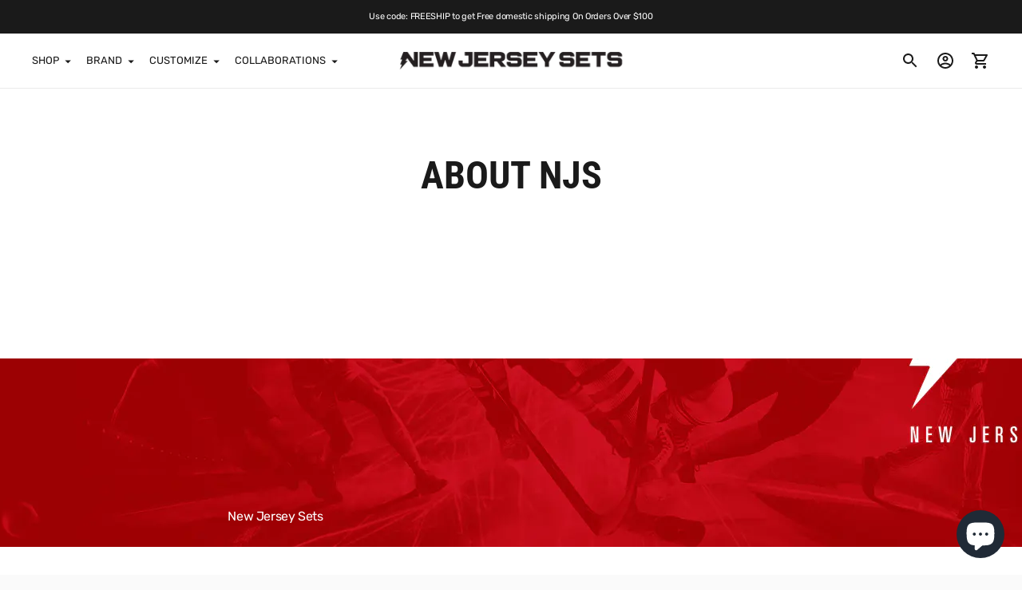

--- FILE ---
content_type: text/html; charset=utf-8
request_url: https://www.newjerseysets.com/pages/about-njs
body_size: 33460
content:
<!doctype html>

<!--
  ___                       ___           ___           ___
       /  /\                     /__/\         /  /\         /  /\
      /  /:/_                    \  \:\       /  /:/        /  /::\
     /  /:/ /\  ___     ___       \  \:\     /  /:/        /  /:/\:\
    /  /:/ /:/ /__/\   /  /\  ___  \  \:\   /  /:/  ___   /  /:/  \:\
   /__/:/ /:/  \  \:\ /  /:/ /__/\  \__\:\ /__/:/  /  /\ /__/:/ \__\:\
   \  \:\/:/    \  \:\  /:/  \  \:\ /  /:/ \  \:\ /  /:/ \  \:\ /  /:/
    \  \::/      \  \:\/:/    \  \:\  /:/   \  \:\  /:/   \  \:\  /:/
     \  \:\       \  \::/      \  \:\/:/     \  \:\/:/     \  \:\/:/
      \  \:\       \__\/        \  \::/       \  \::/       \  \::/
       \__\/                     \__\/         \__\/         \__\/

  --------------------------------------------------------------------
  #  Ira v5.2.1
  #  Documentation: https://fluorescent.co/help/ira/
  #  Purchase: https://themes.shopify.com/themes/ira/
  #  A product by Fluorescent: https://fluorescent.co/
  --------------------------------------------------------------------
-->

<html class="no-js" lang="en">
  <head>
    <meta charset="utf-8">
    <meta http-equiv="X-UA-Compatible" content="IE=edge,chrome=1">
    <meta name="viewport" content="width=device-width,initial-scale=1">
    <link rel="canonical" href="https://www.newjerseysets.com/pages/about-njs">
    <link rel="preconnect" href="https://cdn.shopify.com" crossorigin><link rel="preconnect" href="https://fonts.shopifycdn.com" crossorigin><link rel="shortcut icon" href="//www.newjerseysets.com/cdn/shop/files/UkN-g13a.png?crop=center&height=32&v=1708561166&width=32" type="image/png"><title>About NJS
&ndash; New Jersey Sets</title><meta name="description" content="New Jersey Sets WE KNOW CUSTOM JERSEYS, IN FACT, WE BUILT OUR BRAND AROUND IT. ABOUT NJS At New Jersey Sets, we make customized jerseys for everybody. Whether we are translating your vision or creating from scratch, our creativity is woven into every piece we produce. Our team of jersey design specialists can draw anyw">








<meta name="description" content="New Jersey Sets WE KNOW CUSTOM JERSEYS, IN FACT, WE BUILT OUR BRAND AROUND IT. ABOUT NJS At New Jersey Sets, we make customized jerseys for everybody. Whether we are translating your vision or creating from scratch, our creativity is woven into every piece we produce. Our team of jersey design specialists can draw anyw" />
<meta property="og:url" content="https://www.newjerseysets.com/pages/about-njs">
<meta property="og:site_name" content="New Jersey Sets">
<meta property="og:type" content="website">
<meta property="og:title" content="About NJS">
<meta property="og:description" content="New Jersey Sets WE KNOW CUSTOM JERSEYS, IN FACT, WE BUILT OUR BRAND AROUND IT. ABOUT NJS At New Jersey Sets, we make customized jerseys for everybody. Whether we are translating your vision or creating from scratch, our creativity is woven into every piece we produce. Our team of jersey design specialists can draw anyw">
<meta property="og:image" content="http://www.newjerseysets.com/cdn/shop/files/rose_black_2_1500x1500.jpg?v=1744261121">
<meta property="og:image:secure_url" content="https://www.newjerseysets.com/cdn/shop/files/rose_black_2_1500x1500.jpg?v=1744261121">



<meta name="twitter:title" content="About NJS">
<meta name="twitter:description" content="New Jersey Sets WE KNOW CUSTOM JERSEYS, IN FACT, WE BUILT OUR BRAND AROUND IT. ABOUT NJS At New Jersey Sets, we make customized jerseys for everybody. Whether we are translating your vision or creating from scratch, our creativity is woven into every piece we produce. Our team of jersey design specialists can draw anyw">
<meta name="twitter:card" content="summary_large_image">
<meta name="twitter:image" content="https://www.newjerseysets.com/cdn/shop/files/rose_black_2_1500x1500.jpg?v=1744261121">
<meta name="twitter:image:width" content="480">
<meta name="twitter:image:height" content="480">
<script>
  console.log('Ira v5.2.1 by Fluorescent');

  document.documentElement.className = document.documentElement.className.replace('no-js', '');

  if (window.matchMedia(`(prefers-reduced-motion: reduce)`) === true || window.matchMedia(`(prefers-reduced-motion: reduce)`).matches === true) {
    document.documentElement.classList.add('prefers-reduced-motion');
  }

  window.theme = {
    version: 'v5.2.1',
    routes: {
      root: "/",
      cart: {
        base: "/cart",
        add: "/cart/add",
        change: "/cart/change",
        clear: "/cart/clear",
      },
      // Manual routes until Shopify adds support
      products: "/products",
      productRecommendations: "/recommendations/products",
      predictive_search_url: '/search/suggest'

    },
    strings: {
      cart: {
        remove: "Remove"
      },
      product: {
        reviews: "Reviews"
      },
      products: {
        product: {
          unitPrice: "Unit price",
          unitPriceSeparator: "per"
        }
      },
      search: {
        headings: {
          articles: "Articles",
          pages: "Pages",
          products: "Products"
        },
        view_all: "View all",
        no_results: "We found no search results"
      },
      accessibility: {
        play_video: "Play",
        pause_video: "Pause"
      }
    }
  }
</script><script>
    window.theme.moneyFormat = "$ {{amount}}"
  </script>


<style>
  @font-face {
  font-family: "Roboto Condensed";
  font-weight: 700;
  font-style: normal;
  font-display: swap;
  src: url("//www.newjerseysets.com/cdn/fonts/roboto_condensed/robotocondensed_n7.0c73a613503672be244d2f29ab6ddd3fc3cc69ae.woff2") format("woff2"),
       url("//www.newjerseysets.com/cdn/fonts/roboto_condensed/robotocondensed_n7.ef6ece86ba55f49c27c4904a493c283a40f3a66e.woff") format("woff");
}

  @font-face {
  font-family: "Roboto Condensed";
  font-weight: 700;
  font-style: normal;
  font-display: swap;
  src: url("//www.newjerseysets.com/cdn/fonts/roboto_condensed/robotocondensed_n7.0c73a613503672be244d2f29ab6ddd3fc3cc69ae.woff2") format("woff2"),
       url("//www.newjerseysets.com/cdn/fonts/roboto_condensed/robotocondensed_n7.ef6ece86ba55f49c27c4904a493c283a40f3a66e.woff") format("woff");
}

  @font-face {
  font-family: Rubik;
  font-weight: 500;
  font-style: normal;
  font-display: swap;
  src: url("//www.newjerseysets.com/cdn/fonts/rubik/rubik_n5.46f1bf0063ef6b3840ba0b9b71e86033a15b4466.woff2") format("woff2"),
       url("//www.newjerseysets.com/cdn/fonts/rubik/rubik_n5.c73c6e4dcc7dfb4852265eb6e0e59860278f8b84.woff") format("woff");
}

  @font-face {
  font-family: Rubik;
  font-weight: 400;
  font-style: normal;
  font-display: swap;
  src: url("//www.newjerseysets.com/cdn/fonts/rubik/rubik_n4.c2fb67c90aa34ecf8da34fc1da937ee9c0c27942.woff2") format("woff2"),
       url("//www.newjerseysets.com/cdn/fonts/rubik/rubik_n4.d229bd4a6a25ec476a0829a74bf3657a5fd9aa36.woff") format("woff");
}

  @font-face {
  font-family: Rubik;
  font-weight: 500;
  font-style: normal;
  font-display: swap;
  src: url("//www.newjerseysets.com/cdn/fonts/rubik/rubik_n5.46f1bf0063ef6b3840ba0b9b71e86033a15b4466.woff2") format("woff2"),
       url("//www.newjerseysets.com/cdn/fonts/rubik/rubik_n5.c73c6e4dcc7dfb4852265eb6e0e59860278f8b84.woff") format("woff");
}

  @font-face {
  font-family: Rubik;
  font-weight: 400;
  font-style: italic;
  font-display: swap;
  src: url("//www.newjerseysets.com/cdn/fonts/rubik/rubik_i4.528fdfa8adf0c2cb49c0f6d132dcaffa910849d6.woff2") format("woff2"),
       url("//www.newjerseysets.com/cdn/fonts/rubik/rubik_i4.937396c2106c0db7a4072bbcd373d4e3d0ab306b.woff") format("woff");
}

  

  :root {
    --color-text-heading: #1a1a1a;
    --color-text-subheading: rgba(26, 26, 26, 0.7);
    --color-text-body: #1a1919;
    --color-text-body-transparent: rgba(26, 25, 25, 0.05);
    --color-text-body-transparent-02: rgba(26, 25, 25, 0.2);
    --color-text-meta: rgba(26, 26, 26, 0.7);
    --color-text-link: #1a1919;
    --color-text-success: #39bb4a;
    --color-text-error: #b6534c;

    --color-background: #ffffff;
    --color-background-transparent: rgba(255, 255, 255, 0.8);
    --color-border: #eaeaea;
    --color-overlay: #000000;
    --color-overlay-transparent: rgba(0, 0, 0, 0.6);

    --color-background-meta: #f5f5f5;
    --color-foreground-meta: rgba(26, 25, 25, 0.6);

    --color-border-input: #eaeaea;
    --color-text-input: #1a1919;

    --color-background-button: #1a1a1a;
    --color-background-button-hover: #4d4d4d;
    --color-text-button: #ffffff;

    --color-border-button-secondary: #eaeaea;
    --color-text-button-secondary: #1a1919;
    --color-border-button-secondary-hover: #1a1a1a;

    --color-background-contrast: #141414;
    --color-background-meta-contrast: #1e1e1e;
    --color-foreground-meta-contrast: rgba(255, 255, 255, 0.6);
    --color-text-meta-contrast: rgba(255, 255, 255, 0.7);
    --color-text-heading-contrast: #ffffff;
    --color-text-subheading-contrast: rgba(255, 255, 255, 0.7);
    --color-text-body-contrast: #ffffff;
    --color-border-contrast: #282828;
    --color-background-button-contrast: #ffffff;
    --color-background-button-hover-contrast: #cccccc;
    --color-text-button-contrast: #191919;
    --color-text-link-contrast: #fafafa;

    --color-background-header: #ffffff;
    --color-background-header-transparent: rgba(255, 255, 255, 0);
    --color-text-header: #1a1a1a;
    --color-icon-header: #1a1a1a;
    --color-border-header: #eaeaea;
    --color-shadow-header: rgba(0, 0, 0, 0.15);

    --color-background-dropdown: #101010;
    --color-text-dropdown: #ffffff;
    --color-text-dropdown-transparent: rgba(255, 255, 255, 0.1);
    --color-border-dropdown: #353535;

    --color-background-footer: #0b0b0b;
    --color-text-footer: #ffffff;
    --color-border-footer: #000000;
    --color-border-footer-darker: #000000;
    --color-input-button-hover-footer: #252525;

    --color-text-drawer: #ffffff;
    --color-text-meta-drawer: rgba(255, 255, 255, 0.7);
    --color-background-drawer: #101010;
    --color-border-drawer: #353535;
    --color-background-input-drawer: #ffffff;
    --color-text-input-drawer: #1d1d1d;

    --color-background-pill: rgba(234, 234, 234, 0.7);
    --color-background-pill-hover: #eaeaea;

    /* Typography */
    --font-logo: "Roboto Condensed", sans-serif;
    --font-logo-weight: 700;
    --font-logo-style: normal;
    --logo-font-size: 22px;
    --logo-text-transform: uppercase;
    --logo-letter-spacing: -0.05em;

    --font-heading: "Roboto Condensed", sans-serif;
    --font-heading-weight: 700;
    --font-heading-style: normal;
    --font-heading-text-transform: uppercase;
    --font-heading-base-letter-spacing: 0.0em;

    --font-body: Rubik, sans-serif;
    --font-body-weight: 400;
    --font-body-style: normal;
    --font-body-bold-weight: 500;
    --font-body-bolder-weight: 600;
    --font-body-base-letter-spacing: -0.025em;

    --font-meta: Rubik, sans-serif;
    --font-meta-weight: 500;
    --font-meta-style: normal;
    --font-meta-text-transform: uppercase;
    --font-meta-base-letter-spacing: 0.025em;

    /* --font-size-heading-x-large: 36px; */
    --font-size-heading-x-large: 48px;
    --line-height-heading-x-large: 1.22;

    /* --font-size-heading-large: 32px; */
    --font-size-heading-large: 43px;
    --line-height-heading-large: 1.25;

    /* --font-size-heading-base: 24px; */
    --font-size-heading-base: 32px;
    --line-height-heading-base: 1.33;

    /* --font-size-heading-small: 18px; */
    --font-size-heading-small: 24px;
    --line-height-heading-small: 1.33;

    /* --font-size-body-large: 16px; */
    --font-size-body-large: 15px;
    --line-height-body-large: 1.75;

    /* --font-size-body-base: 14px; */
    --font-size-body-base: 13px;
    --line-height-body-base: 1.714;

    --font-size-body-small: 12px;
    --font-size-body-small: 11px;
    --line-height-body-small: 1.66;

    /* --font-size-meta: 12px; */
    --font-size-meta: 12px;
    --line-height-meta: 2;

    --radius-corner: 10px;

    /* Shopify pay specific */
    --payment-terms-background-color: #f5f5f5;
  }
</style><script>
  flu = window.flu || {};
  flu.chunks = {
    flickity: "//www.newjerseysets.com/cdn/shop/t/41/assets/flickity-chunk.js?v=85142651148763024801693250087",
  };
</script>





  <script type="module" src="//www.newjerseysets.com/cdn/shop/t/41/assets/theme.min.js?v=66825028424159285991693250087"></script>







<link href="//www.newjerseysets.com/cdn/shop/t/41/assets/theme.css?v=109820136010573666111693250087" rel="stylesheet" type="text/css" media="all" />
<link href="//www.newjerseysets.com/cdn/shop/t/41/assets/custom.css?v=55038404157056463381693250087" rel="stylesheet" type="text/css" media="all" />
<script>window.performance && window.performance.mark && window.performance.mark('shopify.content_for_header.start');</script><meta id="shopify-digital-wallet" name="shopify-digital-wallet" content="/7868093/digital_wallets/dialog">
<meta name="shopify-checkout-api-token" content="b12075818fde56c358933737e2de1ad4">
<script async="async" src="/checkouts/internal/preloads.js?locale=en-US"></script>
<link rel="preconnect" href="https://shop.app" crossorigin="anonymous">
<script async="async" src="https://shop.app/checkouts/internal/preloads.js?locale=en-US&shop_id=7868093" crossorigin="anonymous"></script>
<script id="apple-pay-shop-capabilities" type="application/json">{"shopId":7868093,"countryCode":"US","currencyCode":"USD","merchantCapabilities":["supports3DS"],"merchantId":"gid:\/\/shopify\/Shop\/7868093","merchantName":"New Jersey Sets","requiredBillingContactFields":["postalAddress","email","phone"],"requiredShippingContactFields":["postalAddress","email","phone"],"shippingType":"shipping","supportedNetworks":["visa","masterCard","amex","discover","elo","jcb"],"total":{"type":"pending","label":"New Jersey Sets","amount":"1.00"},"shopifyPaymentsEnabled":true,"supportsSubscriptions":true}</script>
<script id="shopify-features" type="application/json">{"accessToken":"b12075818fde56c358933737e2de1ad4","betas":["rich-media-storefront-analytics"],"domain":"www.newjerseysets.com","predictiveSearch":true,"shopId":7868093,"locale":"en"}</script>
<script>var Shopify = Shopify || {};
Shopify.shop = "new-jersey-sets.myshopify.com";
Shopify.locale = "en";
Shopify.currency = {"active":"USD","rate":"1.0"};
Shopify.country = "US";
Shopify.theme = {"name":"Updated copy of Ira v4 [PRODUCTION]","id":158378852631,"schema_name":"Ira","schema_version":"5.2.1","theme_store_id":790,"role":"main"};
Shopify.theme.handle = "null";
Shopify.theme.style = {"id":null,"handle":null};
Shopify.cdnHost = "www.newjerseysets.com/cdn";
Shopify.routes = Shopify.routes || {};
Shopify.routes.root = "/";</script>
<script type="module">!function(o){(o.Shopify=o.Shopify||{}).modules=!0}(window);</script>
<script>!function(o){function n(){var o=[];function n(){o.push(Array.prototype.slice.apply(arguments))}return n.q=o,n}var t=o.Shopify=o.Shopify||{};t.loadFeatures=n(),t.autoloadFeatures=n()}(window);</script>
<script>
  window.ShopifyPay = window.ShopifyPay || {};
  window.ShopifyPay.apiHost = "shop.app\/pay";
  window.ShopifyPay.redirectState = null;
</script>
<script id="shop-js-analytics" type="application/json">{"pageType":"page"}</script>
<script defer="defer" async type="module" src="//www.newjerseysets.com/cdn/shopifycloud/shop-js/modules/v2/client.init-shop-cart-sync_IZsNAliE.en.esm.js"></script>
<script defer="defer" async type="module" src="//www.newjerseysets.com/cdn/shopifycloud/shop-js/modules/v2/chunk.common_0OUaOowp.esm.js"></script>
<script type="module">
  await import("//www.newjerseysets.com/cdn/shopifycloud/shop-js/modules/v2/client.init-shop-cart-sync_IZsNAliE.en.esm.js");
await import("//www.newjerseysets.com/cdn/shopifycloud/shop-js/modules/v2/chunk.common_0OUaOowp.esm.js");

  window.Shopify.SignInWithShop?.initShopCartSync?.({"fedCMEnabled":true,"windoidEnabled":true});

</script>
<script>
  window.Shopify = window.Shopify || {};
  if (!window.Shopify.featureAssets) window.Shopify.featureAssets = {};
  window.Shopify.featureAssets['shop-js'] = {"shop-cart-sync":["modules/v2/client.shop-cart-sync_DLOhI_0X.en.esm.js","modules/v2/chunk.common_0OUaOowp.esm.js"],"init-fed-cm":["modules/v2/client.init-fed-cm_C6YtU0w6.en.esm.js","modules/v2/chunk.common_0OUaOowp.esm.js"],"shop-button":["modules/v2/client.shop-button_BCMx7GTG.en.esm.js","modules/v2/chunk.common_0OUaOowp.esm.js"],"shop-cash-offers":["modules/v2/client.shop-cash-offers_BT26qb5j.en.esm.js","modules/v2/chunk.common_0OUaOowp.esm.js","modules/v2/chunk.modal_CGo_dVj3.esm.js"],"init-windoid":["modules/v2/client.init-windoid_B9PkRMql.en.esm.js","modules/v2/chunk.common_0OUaOowp.esm.js"],"init-shop-email-lookup-coordinator":["modules/v2/client.init-shop-email-lookup-coordinator_DZkqjsbU.en.esm.js","modules/v2/chunk.common_0OUaOowp.esm.js"],"shop-toast-manager":["modules/v2/client.shop-toast-manager_Di2EnuM7.en.esm.js","modules/v2/chunk.common_0OUaOowp.esm.js"],"shop-login-button":["modules/v2/client.shop-login-button_BtqW_SIO.en.esm.js","modules/v2/chunk.common_0OUaOowp.esm.js","modules/v2/chunk.modal_CGo_dVj3.esm.js"],"avatar":["modules/v2/client.avatar_BTnouDA3.en.esm.js"],"pay-button":["modules/v2/client.pay-button_CWa-C9R1.en.esm.js","modules/v2/chunk.common_0OUaOowp.esm.js"],"init-shop-cart-sync":["modules/v2/client.init-shop-cart-sync_IZsNAliE.en.esm.js","modules/v2/chunk.common_0OUaOowp.esm.js"],"init-customer-accounts":["modules/v2/client.init-customer-accounts_DenGwJTU.en.esm.js","modules/v2/client.shop-login-button_BtqW_SIO.en.esm.js","modules/v2/chunk.common_0OUaOowp.esm.js","modules/v2/chunk.modal_CGo_dVj3.esm.js"],"init-shop-for-new-customer-accounts":["modules/v2/client.init-shop-for-new-customer-accounts_JdHXxpS9.en.esm.js","modules/v2/client.shop-login-button_BtqW_SIO.en.esm.js","modules/v2/chunk.common_0OUaOowp.esm.js","modules/v2/chunk.modal_CGo_dVj3.esm.js"],"init-customer-accounts-sign-up":["modules/v2/client.init-customer-accounts-sign-up_D6__K_p8.en.esm.js","modules/v2/client.shop-login-button_BtqW_SIO.en.esm.js","modules/v2/chunk.common_0OUaOowp.esm.js","modules/v2/chunk.modal_CGo_dVj3.esm.js"],"checkout-modal":["modules/v2/client.checkout-modal_C_ZQDY6s.en.esm.js","modules/v2/chunk.common_0OUaOowp.esm.js","modules/v2/chunk.modal_CGo_dVj3.esm.js"],"shop-follow-button":["modules/v2/client.shop-follow-button_XetIsj8l.en.esm.js","modules/v2/chunk.common_0OUaOowp.esm.js","modules/v2/chunk.modal_CGo_dVj3.esm.js"],"lead-capture":["modules/v2/client.lead-capture_DvA72MRN.en.esm.js","modules/v2/chunk.common_0OUaOowp.esm.js","modules/v2/chunk.modal_CGo_dVj3.esm.js"],"shop-login":["modules/v2/client.shop-login_ClXNxyh6.en.esm.js","modules/v2/chunk.common_0OUaOowp.esm.js","modules/v2/chunk.modal_CGo_dVj3.esm.js"],"payment-terms":["modules/v2/client.payment-terms_CNlwjfZz.en.esm.js","modules/v2/chunk.common_0OUaOowp.esm.js","modules/v2/chunk.modal_CGo_dVj3.esm.js"]};
</script>
<script>(function() {
  var isLoaded = false;
  function asyncLoad() {
    if (isLoaded) return;
    isLoaded = true;
    var urls = ["https:\/\/static.klaviyo.com\/onsite\/js\/klaviyo.js?company_id=KHP95y\u0026shop=new-jersey-sets.myshopify.com","\/\/d1liekpayvooaz.cloudfront.net\/apps\/customizery\/customizery.js?shop=new-jersey-sets.myshopify.com"];
    for (var i = 0; i < urls.length; i++) {
      var s = document.createElement('script');
      s.type = 'text/javascript';
      s.async = true;
      s.src = urls[i];
      var x = document.getElementsByTagName('script')[0];
      x.parentNode.insertBefore(s, x);
    }
  };
  if(window.attachEvent) {
    window.attachEvent('onload', asyncLoad);
  } else {
    window.addEventListener('load', asyncLoad, false);
  }
})();</script>
<script id="__st">var __st={"a":7868093,"offset":-28800,"reqid":"b64bdb35-0b98-4db5-b678-1044fdcca41e-1768536367","pageurl":"www.newjerseysets.com\/pages\/about-njs","s":"pages-25548423249","u":"95acabe374c0","p":"page","rtyp":"page","rid":25548423249};</script>
<script>window.ShopifyPaypalV4VisibilityTracking = true;</script>
<script id="captcha-bootstrap">!function(){'use strict';const t='contact',e='account',n='new_comment',o=[[t,t],['blogs',n],['comments',n],[t,'customer']],c=[[e,'customer_login'],[e,'guest_login'],[e,'recover_customer_password'],[e,'create_customer']],r=t=>t.map((([t,e])=>`form[action*='/${t}']:not([data-nocaptcha='true']) input[name='form_type'][value='${e}']`)).join(','),a=t=>()=>t?[...document.querySelectorAll(t)].map((t=>t.form)):[];function s(){const t=[...o],e=r(t);return a(e)}const i='password',u='form_key',d=['recaptcha-v3-token','g-recaptcha-response','h-captcha-response',i],f=()=>{try{return window.sessionStorage}catch{return}},m='__shopify_v',_=t=>t.elements[u];function p(t,e,n=!1){try{const o=window.sessionStorage,c=JSON.parse(o.getItem(e)),{data:r}=function(t){const{data:e,action:n}=t;return t[m]||n?{data:e,action:n}:{data:t,action:n}}(c);for(const[e,n]of Object.entries(r))t.elements[e]&&(t.elements[e].value=n);n&&o.removeItem(e)}catch(o){console.error('form repopulation failed',{error:o})}}const l='form_type',E='cptcha';function T(t){t.dataset[E]=!0}const w=window,h=w.document,L='Shopify',v='ce_forms',y='captcha';let A=!1;((t,e)=>{const n=(g='f06e6c50-85a8-45c8-87d0-21a2b65856fe',I='https://cdn.shopify.com/shopifycloud/storefront-forms-hcaptcha/ce_storefront_forms_captcha_hcaptcha.v1.5.2.iife.js',D={infoText:'Protected by hCaptcha',privacyText:'Privacy',termsText:'Terms'},(t,e,n)=>{const o=w[L][v],c=o.bindForm;if(c)return c(t,g,e,D).then(n);var r;o.q.push([[t,g,e,D],n]),r=I,A||(h.body.append(Object.assign(h.createElement('script'),{id:'captcha-provider',async:!0,src:r})),A=!0)});var g,I,D;w[L]=w[L]||{},w[L][v]=w[L][v]||{},w[L][v].q=[],w[L][y]=w[L][y]||{},w[L][y].protect=function(t,e){n(t,void 0,e),T(t)},Object.freeze(w[L][y]),function(t,e,n,w,h,L){const[v,y,A,g]=function(t,e,n){const i=e?o:[],u=t?c:[],d=[...i,...u],f=r(d),m=r(i),_=r(d.filter((([t,e])=>n.includes(e))));return[a(f),a(m),a(_),s()]}(w,h,L),I=t=>{const e=t.target;return e instanceof HTMLFormElement?e:e&&e.form},D=t=>v().includes(t);t.addEventListener('submit',(t=>{const e=I(t);if(!e)return;const n=D(e)&&!e.dataset.hcaptchaBound&&!e.dataset.recaptchaBound,o=_(e),c=g().includes(e)&&(!o||!o.value);(n||c)&&t.preventDefault(),c&&!n&&(function(t){try{if(!f())return;!function(t){const e=f();if(!e)return;const n=_(t);if(!n)return;const o=n.value;o&&e.removeItem(o)}(t);const e=Array.from(Array(32),(()=>Math.random().toString(36)[2])).join('');!function(t,e){_(t)||t.append(Object.assign(document.createElement('input'),{type:'hidden',name:u})),t.elements[u].value=e}(t,e),function(t,e){const n=f();if(!n)return;const o=[...t.querySelectorAll(`input[type='${i}']`)].map((({name:t})=>t)),c=[...d,...o],r={};for(const[a,s]of new FormData(t).entries())c.includes(a)||(r[a]=s);n.setItem(e,JSON.stringify({[m]:1,action:t.action,data:r}))}(t,e)}catch(e){console.error('failed to persist form',e)}}(e),e.submit())}));const S=(t,e)=>{t&&!t.dataset[E]&&(n(t,e.some((e=>e===t))),T(t))};for(const o of['focusin','change'])t.addEventListener(o,(t=>{const e=I(t);D(e)&&S(e,y())}));const B=e.get('form_key'),M=e.get(l),P=B&&M;t.addEventListener('DOMContentLoaded',(()=>{const t=y();if(P)for(const e of t)e.elements[l].value===M&&p(e,B);[...new Set([...A(),...v().filter((t=>'true'===t.dataset.shopifyCaptcha))])].forEach((e=>S(e,t)))}))}(h,new URLSearchParams(w.location.search),n,t,e,['guest_login'])})(!0,!0)}();</script>
<script integrity="sha256-4kQ18oKyAcykRKYeNunJcIwy7WH5gtpwJnB7kiuLZ1E=" data-source-attribution="shopify.loadfeatures" defer="defer" src="//www.newjerseysets.com/cdn/shopifycloud/storefront/assets/storefront/load_feature-a0a9edcb.js" crossorigin="anonymous"></script>
<script crossorigin="anonymous" defer="defer" src="//www.newjerseysets.com/cdn/shopifycloud/storefront/assets/shopify_pay/storefront-65b4c6d7.js?v=20250812"></script>
<script data-source-attribution="shopify.dynamic_checkout.dynamic.init">var Shopify=Shopify||{};Shopify.PaymentButton=Shopify.PaymentButton||{isStorefrontPortableWallets:!0,init:function(){window.Shopify.PaymentButton.init=function(){};var t=document.createElement("script");t.src="https://www.newjerseysets.com/cdn/shopifycloud/portable-wallets/latest/portable-wallets.en.js",t.type="module",document.head.appendChild(t)}};
</script>
<script data-source-attribution="shopify.dynamic_checkout.buyer_consent">
  function portableWalletsHideBuyerConsent(e){var t=document.getElementById("shopify-buyer-consent"),n=document.getElementById("shopify-subscription-policy-button");t&&n&&(t.classList.add("hidden"),t.setAttribute("aria-hidden","true"),n.removeEventListener("click",e))}function portableWalletsShowBuyerConsent(e){var t=document.getElementById("shopify-buyer-consent"),n=document.getElementById("shopify-subscription-policy-button");t&&n&&(t.classList.remove("hidden"),t.removeAttribute("aria-hidden"),n.addEventListener("click",e))}window.Shopify?.PaymentButton&&(window.Shopify.PaymentButton.hideBuyerConsent=portableWalletsHideBuyerConsent,window.Shopify.PaymentButton.showBuyerConsent=portableWalletsShowBuyerConsent);
</script>
<script data-source-attribution="shopify.dynamic_checkout.cart.bootstrap">document.addEventListener("DOMContentLoaded",(function(){function t(){return document.querySelector("shopify-accelerated-checkout-cart, shopify-accelerated-checkout")}if(t())Shopify.PaymentButton.init();else{new MutationObserver((function(e,n){t()&&(Shopify.PaymentButton.init(),n.disconnect())})).observe(document.body,{childList:!0,subtree:!0})}}));
</script>
<link id="shopify-accelerated-checkout-styles" rel="stylesheet" media="screen" href="https://www.newjerseysets.com/cdn/shopifycloud/portable-wallets/latest/accelerated-checkout-backwards-compat.css" crossorigin="anonymous">
<style id="shopify-accelerated-checkout-cart">
        #shopify-buyer-consent {
  margin-top: 1em;
  display: inline-block;
  width: 100%;
}

#shopify-buyer-consent.hidden {
  display: none;
}

#shopify-subscription-policy-button {
  background: none;
  border: none;
  padding: 0;
  text-decoration: underline;
  font-size: inherit;
  cursor: pointer;
}

#shopify-subscription-policy-button::before {
  box-shadow: none;
}

      </style>

<script>window.performance && window.performance.mark && window.performance.mark('shopify.content_for_header.end');</script>
  <script src="https://cdn.shopify.com/extensions/7bc9bb47-adfa-4267-963e-cadee5096caf/inbox-1252/assets/inbox-chat-loader.js" type="text/javascript" defer="defer"></script>
<link href="https://monorail-edge.shopifysvc.com" rel="dns-prefetch">
<script>(function(){if ("sendBeacon" in navigator && "performance" in window) {try {var session_token_from_headers = performance.getEntriesByType('navigation')[0].serverTiming.find(x => x.name == '_s').description;} catch {var session_token_from_headers = undefined;}var session_cookie_matches = document.cookie.match(/_shopify_s=([^;]*)/);var session_token_from_cookie = session_cookie_matches && session_cookie_matches.length === 2 ? session_cookie_matches[1] : "";var session_token = session_token_from_headers || session_token_from_cookie || "";function handle_abandonment_event(e) {var entries = performance.getEntries().filter(function(entry) {return /monorail-edge.shopifysvc.com/.test(entry.name);});if (!window.abandonment_tracked && entries.length === 0) {window.abandonment_tracked = true;var currentMs = Date.now();var navigation_start = performance.timing.navigationStart;var payload = {shop_id: 7868093,url: window.location.href,navigation_start,duration: currentMs - navigation_start,session_token,page_type: "page"};window.navigator.sendBeacon("https://monorail-edge.shopifysvc.com/v1/produce", JSON.stringify({schema_id: "online_store_buyer_site_abandonment/1.1",payload: payload,metadata: {event_created_at_ms: currentMs,event_sent_at_ms: currentMs}}));}}window.addEventListener('pagehide', handle_abandonment_event);}}());</script>
<script id="web-pixels-manager-setup">(function e(e,d,r,n,o){if(void 0===o&&(o={}),!Boolean(null===(a=null===(i=window.Shopify)||void 0===i?void 0:i.analytics)||void 0===a?void 0:a.replayQueue)){var i,a;window.Shopify=window.Shopify||{};var t=window.Shopify;t.analytics=t.analytics||{};var s=t.analytics;s.replayQueue=[],s.publish=function(e,d,r){return s.replayQueue.push([e,d,r]),!0};try{self.performance.mark("wpm:start")}catch(e){}var l=function(){var e={modern:/Edge?\/(1{2}[4-9]|1[2-9]\d|[2-9]\d{2}|\d{4,})\.\d+(\.\d+|)|Firefox\/(1{2}[4-9]|1[2-9]\d|[2-9]\d{2}|\d{4,})\.\d+(\.\d+|)|Chrom(ium|e)\/(9{2}|\d{3,})\.\d+(\.\d+|)|(Maci|X1{2}).+ Version\/(15\.\d+|(1[6-9]|[2-9]\d|\d{3,})\.\d+)([,.]\d+|)( \(\w+\)|)( Mobile\/\w+|) Safari\/|Chrome.+OPR\/(9{2}|\d{3,})\.\d+\.\d+|(CPU[ +]OS|iPhone[ +]OS|CPU[ +]iPhone|CPU IPhone OS|CPU iPad OS)[ +]+(15[._]\d+|(1[6-9]|[2-9]\d|\d{3,})[._]\d+)([._]\d+|)|Android:?[ /-](13[3-9]|1[4-9]\d|[2-9]\d{2}|\d{4,})(\.\d+|)(\.\d+|)|Android.+Firefox\/(13[5-9]|1[4-9]\d|[2-9]\d{2}|\d{4,})\.\d+(\.\d+|)|Android.+Chrom(ium|e)\/(13[3-9]|1[4-9]\d|[2-9]\d{2}|\d{4,})\.\d+(\.\d+|)|SamsungBrowser\/([2-9]\d|\d{3,})\.\d+/,legacy:/Edge?\/(1[6-9]|[2-9]\d|\d{3,})\.\d+(\.\d+|)|Firefox\/(5[4-9]|[6-9]\d|\d{3,})\.\d+(\.\d+|)|Chrom(ium|e)\/(5[1-9]|[6-9]\d|\d{3,})\.\d+(\.\d+|)([\d.]+$|.*Safari\/(?![\d.]+ Edge\/[\d.]+$))|(Maci|X1{2}).+ Version\/(10\.\d+|(1[1-9]|[2-9]\d|\d{3,})\.\d+)([,.]\d+|)( \(\w+\)|)( Mobile\/\w+|) Safari\/|Chrome.+OPR\/(3[89]|[4-9]\d|\d{3,})\.\d+\.\d+|(CPU[ +]OS|iPhone[ +]OS|CPU[ +]iPhone|CPU IPhone OS|CPU iPad OS)[ +]+(10[._]\d+|(1[1-9]|[2-9]\d|\d{3,})[._]\d+)([._]\d+|)|Android:?[ /-](13[3-9]|1[4-9]\d|[2-9]\d{2}|\d{4,})(\.\d+|)(\.\d+|)|Mobile Safari.+OPR\/([89]\d|\d{3,})\.\d+\.\d+|Android.+Firefox\/(13[5-9]|1[4-9]\d|[2-9]\d{2}|\d{4,})\.\d+(\.\d+|)|Android.+Chrom(ium|e)\/(13[3-9]|1[4-9]\d|[2-9]\d{2}|\d{4,})\.\d+(\.\d+|)|Android.+(UC? ?Browser|UCWEB|U3)[ /]?(15\.([5-9]|\d{2,})|(1[6-9]|[2-9]\d|\d{3,})\.\d+)\.\d+|SamsungBrowser\/(5\.\d+|([6-9]|\d{2,})\.\d+)|Android.+MQ{2}Browser\/(14(\.(9|\d{2,})|)|(1[5-9]|[2-9]\d|\d{3,})(\.\d+|))(\.\d+|)|K[Aa][Ii]OS\/(3\.\d+|([4-9]|\d{2,})\.\d+)(\.\d+|)/},d=e.modern,r=e.legacy,n=navigator.userAgent;return n.match(d)?"modern":n.match(r)?"legacy":"unknown"}(),u="modern"===l?"modern":"legacy",c=(null!=n?n:{modern:"",legacy:""})[u],f=function(e){return[e.baseUrl,"/wpm","/b",e.hashVersion,"modern"===e.buildTarget?"m":"l",".js"].join("")}({baseUrl:d,hashVersion:r,buildTarget:u}),m=function(e){var d=e.version,r=e.bundleTarget,n=e.surface,o=e.pageUrl,i=e.monorailEndpoint;return{emit:function(e){var a=e.status,t=e.errorMsg,s=(new Date).getTime(),l=JSON.stringify({metadata:{event_sent_at_ms:s},events:[{schema_id:"web_pixels_manager_load/3.1",payload:{version:d,bundle_target:r,page_url:o,status:a,surface:n,error_msg:t},metadata:{event_created_at_ms:s}}]});if(!i)return console&&console.warn&&console.warn("[Web Pixels Manager] No Monorail endpoint provided, skipping logging."),!1;try{return self.navigator.sendBeacon.bind(self.navigator)(i,l)}catch(e){}var u=new XMLHttpRequest;try{return u.open("POST",i,!0),u.setRequestHeader("Content-Type","text/plain"),u.send(l),!0}catch(e){return console&&console.warn&&console.warn("[Web Pixels Manager] Got an unhandled error while logging to Monorail."),!1}}}}({version:r,bundleTarget:l,surface:e.surface,pageUrl:self.location.href,monorailEndpoint:e.monorailEndpoint});try{o.browserTarget=l,function(e){var d=e.src,r=e.async,n=void 0===r||r,o=e.onload,i=e.onerror,a=e.sri,t=e.scriptDataAttributes,s=void 0===t?{}:t,l=document.createElement("script"),u=document.querySelector("head"),c=document.querySelector("body");if(l.async=n,l.src=d,a&&(l.integrity=a,l.crossOrigin="anonymous"),s)for(var f in s)if(Object.prototype.hasOwnProperty.call(s,f))try{l.dataset[f]=s[f]}catch(e){}if(o&&l.addEventListener("load",o),i&&l.addEventListener("error",i),u)u.appendChild(l);else{if(!c)throw new Error("Did not find a head or body element to append the script");c.appendChild(l)}}({src:f,async:!0,onload:function(){if(!function(){var e,d;return Boolean(null===(d=null===(e=window.Shopify)||void 0===e?void 0:e.analytics)||void 0===d?void 0:d.initialized)}()){var d=window.webPixelsManager.init(e)||void 0;if(d){var r=window.Shopify.analytics;r.replayQueue.forEach((function(e){var r=e[0],n=e[1],o=e[2];d.publishCustomEvent(r,n,o)})),r.replayQueue=[],r.publish=d.publishCustomEvent,r.visitor=d.visitor,r.initialized=!0}}},onerror:function(){return m.emit({status:"failed",errorMsg:"".concat(f," has failed to load")})},sri:function(e){var d=/^sha384-[A-Za-z0-9+/=]+$/;return"string"==typeof e&&d.test(e)}(c)?c:"",scriptDataAttributes:o}),m.emit({status:"loading"})}catch(e){m.emit({status:"failed",errorMsg:(null==e?void 0:e.message)||"Unknown error"})}}})({shopId: 7868093,storefrontBaseUrl: "https://www.newjerseysets.com",extensionsBaseUrl: "https://extensions.shopifycdn.com/cdn/shopifycloud/web-pixels-manager",monorailEndpoint: "https://monorail-edge.shopifysvc.com/unstable/produce_batch",surface: "storefront-renderer",enabledBetaFlags: ["2dca8a86"],webPixelsConfigList: [{"id":"2345140503","configuration":"{\"accountID\":\"NtWYB7\",\"webPixelConfig\":\"eyJlbmFibGVBZGRlZFRvQ2FydEV2ZW50cyI6IHRydWV9\"}","eventPayloadVersion":"v1","runtimeContext":"STRICT","scriptVersion":"524f6c1ee37bacdca7657a665bdca589","type":"APP","apiClientId":123074,"privacyPurposes":["ANALYTICS","MARKETING"],"dataSharingAdjustments":{"protectedCustomerApprovalScopes":["read_customer_address","read_customer_email","read_customer_name","read_customer_personal_data","read_customer_phone"]}},{"id":"242647319","configuration":"{\"pixel_id\":\"489365291542608\",\"pixel_type\":\"facebook_pixel\",\"metaapp_system_user_token\":\"-\"}","eventPayloadVersion":"v1","runtimeContext":"OPEN","scriptVersion":"ca16bc87fe92b6042fbaa3acc2fbdaa6","type":"APP","apiClientId":2329312,"privacyPurposes":["ANALYTICS","MARKETING","SALE_OF_DATA"],"dataSharingAdjustments":{"protectedCustomerApprovalScopes":["read_customer_address","read_customer_email","read_customer_name","read_customer_personal_data","read_customer_phone"]}},{"id":"141492503","eventPayloadVersion":"v1","runtimeContext":"LAX","scriptVersion":"1","type":"CUSTOM","privacyPurposes":["ANALYTICS"],"name":"Google Analytics tag (migrated)"},{"id":"shopify-app-pixel","configuration":"{}","eventPayloadVersion":"v1","runtimeContext":"STRICT","scriptVersion":"0450","apiClientId":"shopify-pixel","type":"APP","privacyPurposes":["ANALYTICS","MARKETING"]},{"id":"shopify-custom-pixel","eventPayloadVersion":"v1","runtimeContext":"LAX","scriptVersion":"0450","apiClientId":"shopify-pixel","type":"CUSTOM","privacyPurposes":["ANALYTICS","MARKETING"]}],isMerchantRequest: false,initData: {"shop":{"name":"New Jersey Sets","paymentSettings":{"currencyCode":"USD"},"myshopifyDomain":"new-jersey-sets.myshopify.com","countryCode":"US","storefrontUrl":"https:\/\/www.newjerseysets.com"},"customer":null,"cart":null,"checkout":null,"productVariants":[],"purchasingCompany":null},},"https://www.newjerseysets.com/cdn","fcfee988w5aeb613cpc8e4bc33m6693e112",{"modern":"","legacy":""},{"shopId":"7868093","storefrontBaseUrl":"https:\/\/www.newjerseysets.com","extensionBaseUrl":"https:\/\/extensions.shopifycdn.com\/cdn\/shopifycloud\/web-pixels-manager","surface":"storefront-renderer","enabledBetaFlags":"[\"2dca8a86\"]","isMerchantRequest":"false","hashVersion":"fcfee988w5aeb613cpc8e4bc33m6693e112","publish":"custom","events":"[[\"page_viewed\",{}]]"});</script><script>
  window.ShopifyAnalytics = window.ShopifyAnalytics || {};
  window.ShopifyAnalytics.meta = window.ShopifyAnalytics.meta || {};
  window.ShopifyAnalytics.meta.currency = 'USD';
  var meta = {"page":{"pageType":"page","resourceType":"page","resourceId":25548423249,"requestId":"b64bdb35-0b98-4db5-b678-1044fdcca41e-1768536367"}};
  for (var attr in meta) {
    window.ShopifyAnalytics.meta[attr] = meta[attr];
  }
</script>
<script class="analytics">
  (function () {
    var customDocumentWrite = function(content) {
      var jquery = null;

      if (window.jQuery) {
        jquery = window.jQuery;
      } else if (window.Checkout && window.Checkout.$) {
        jquery = window.Checkout.$;
      }

      if (jquery) {
        jquery('body').append(content);
      }
    };

    var hasLoggedConversion = function(token) {
      if (token) {
        return document.cookie.indexOf('loggedConversion=' + token) !== -1;
      }
      return false;
    }

    var setCookieIfConversion = function(token) {
      if (token) {
        var twoMonthsFromNow = new Date(Date.now());
        twoMonthsFromNow.setMonth(twoMonthsFromNow.getMonth() + 2);

        document.cookie = 'loggedConversion=' + token + '; expires=' + twoMonthsFromNow;
      }
    }

    var trekkie = window.ShopifyAnalytics.lib = window.trekkie = window.trekkie || [];
    if (trekkie.integrations) {
      return;
    }
    trekkie.methods = [
      'identify',
      'page',
      'ready',
      'track',
      'trackForm',
      'trackLink'
    ];
    trekkie.factory = function(method) {
      return function() {
        var args = Array.prototype.slice.call(arguments);
        args.unshift(method);
        trekkie.push(args);
        return trekkie;
      };
    };
    for (var i = 0; i < trekkie.methods.length; i++) {
      var key = trekkie.methods[i];
      trekkie[key] = trekkie.factory(key);
    }
    trekkie.load = function(config) {
      trekkie.config = config || {};
      trekkie.config.initialDocumentCookie = document.cookie;
      var first = document.getElementsByTagName('script')[0];
      var script = document.createElement('script');
      script.type = 'text/javascript';
      script.onerror = function(e) {
        var scriptFallback = document.createElement('script');
        scriptFallback.type = 'text/javascript';
        scriptFallback.onerror = function(error) {
                var Monorail = {
      produce: function produce(monorailDomain, schemaId, payload) {
        var currentMs = new Date().getTime();
        var event = {
          schema_id: schemaId,
          payload: payload,
          metadata: {
            event_created_at_ms: currentMs,
            event_sent_at_ms: currentMs
          }
        };
        return Monorail.sendRequest("https://" + monorailDomain + "/v1/produce", JSON.stringify(event));
      },
      sendRequest: function sendRequest(endpointUrl, payload) {
        // Try the sendBeacon API
        if (window && window.navigator && typeof window.navigator.sendBeacon === 'function' && typeof window.Blob === 'function' && !Monorail.isIos12()) {
          var blobData = new window.Blob([payload], {
            type: 'text/plain'
          });

          if (window.navigator.sendBeacon(endpointUrl, blobData)) {
            return true;
          } // sendBeacon was not successful

        } // XHR beacon

        var xhr = new XMLHttpRequest();

        try {
          xhr.open('POST', endpointUrl);
          xhr.setRequestHeader('Content-Type', 'text/plain');
          xhr.send(payload);
        } catch (e) {
          console.log(e);
        }

        return false;
      },
      isIos12: function isIos12() {
        return window.navigator.userAgent.lastIndexOf('iPhone; CPU iPhone OS 12_') !== -1 || window.navigator.userAgent.lastIndexOf('iPad; CPU OS 12_') !== -1;
      }
    };
    Monorail.produce('monorail-edge.shopifysvc.com',
      'trekkie_storefront_load_errors/1.1',
      {shop_id: 7868093,
      theme_id: 158378852631,
      app_name: "storefront",
      context_url: window.location.href,
      source_url: "//www.newjerseysets.com/cdn/s/trekkie.storefront.cd680fe47e6c39ca5d5df5f0a32d569bc48c0f27.min.js"});

        };
        scriptFallback.async = true;
        scriptFallback.src = '//www.newjerseysets.com/cdn/s/trekkie.storefront.cd680fe47e6c39ca5d5df5f0a32d569bc48c0f27.min.js';
        first.parentNode.insertBefore(scriptFallback, first);
      };
      script.async = true;
      script.src = '//www.newjerseysets.com/cdn/s/trekkie.storefront.cd680fe47e6c39ca5d5df5f0a32d569bc48c0f27.min.js';
      first.parentNode.insertBefore(script, first);
    };
    trekkie.load(
      {"Trekkie":{"appName":"storefront","development":false,"defaultAttributes":{"shopId":7868093,"isMerchantRequest":null,"themeId":158378852631,"themeCityHash":"10069686852025083886","contentLanguage":"en","currency":"USD","eventMetadataId":"1b280e94-097e-4649-a328-57aa16f33a3e"},"isServerSideCookieWritingEnabled":true,"monorailRegion":"shop_domain","enabledBetaFlags":["65f19447"]},"Session Attribution":{},"S2S":{"facebookCapiEnabled":true,"source":"trekkie-storefront-renderer","apiClientId":580111}}
    );

    var loaded = false;
    trekkie.ready(function() {
      if (loaded) return;
      loaded = true;

      window.ShopifyAnalytics.lib = window.trekkie;

      var originalDocumentWrite = document.write;
      document.write = customDocumentWrite;
      try { window.ShopifyAnalytics.merchantGoogleAnalytics.call(this); } catch(error) {};
      document.write = originalDocumentWrite;

      window.ShopifyAnalytics.lib.page(null,{"pageType":"page","resourceType":"page","resourceId":25548423249,"requestId":"b64bdb35-0b98-4db5-b678-1044fdcca41e-1768536367","shopifyEmitted":true});

      var match = window.location.pathname.match(/checkouts\/(.+)\/(thank_you|post_purchase)/)
      var token = match? match[1]: undefined;
      if (!hasLoggedConversion(token)) {
        setCookieIfConversion(token);
        
      }
    });


        var eventsListenerScript = document.createElement('script');
        eventsListenerScript.async = true;
        eventsListenerScript.src = "//www.newjerseysets.com/cdn/shopifycloud/storefront/assets/shop_events_listener-3da45d37.js";
        document.getElementsByTagName('head')[0].appendChild(eventsListenerScript);

})();</script>
  <script>
  if (!window.ga || (window.ga && typeof window.ga !== 'function')) {
    window.ga = function ga() {
      (window.ga.q = window.ga.q || []).push(arguments);
      if (window.Shopify && window.Shopify.analytics && typeof window.Shopify.analytics.publish === 'function') {
        window.Shopify.analytics.publish("ga_stub_called", {}, {sendTo: "google_osp_migration"});
      }
      console.error("Shopify's Google Analytics stub called with:", Array.from(arguments), "\nSee https://help.shopify.com/manual/promoting-marketing/pixels/pixel-migration#google for more information.");
    };
    if (window.Shopify && window.Shopify.analytics && typeof window.Shopify.analytics.publish === 'function') {
      window.Shopify.analytics.publish("ga_stub_initialized", {}, {sendTo: "google_osp_migration"});
    }
  }
</script>
<script
  defer
  src="https://www.newjerseysets.com/cdn/shopifycloud/perf-kit/shopify-perf-kit-3.0.3.min.js"
  data-application="storefront-renderer"
  data-shop-id="7868093"
  data-render-region="gcp-us-central1"
  data-page-type="page"
  data-theme-instance-id="158378852631"
  data-theme-name="Ira"
  data-theme-version="5.2.1"
  data-monorail-region="shop_domain"
  data-resource-timing-sampling-rate="10"
  data-shs="true"
  data-shs-beacon="true"
  data-shs-export-with-fetch="true"
  data-shs-logs-sample-rate="1"
  data-shs-beacon-endpoint="https://www.newjerseysets.com/api/collect"
></script>
</head>

  <body
    class="
      template-page
      
    "
    
      data-enable-quick-cart="true"
    
    
      data-enable-quick-add-to-cart="true"
    
  >
    <div class="page">
      <div class="theme-editor-scroll-offset"></div>

      <div class="header__space" data-header-space></div>
      <!-- BEGIN sections: header-group -->
<div id="shopify-section-sections--20675952017687__announcement-bar" class="shopify-section shopify-section-group-header-group announcement-bar__outer-wrapper">






  <section
    class="announcement-bar"
    data-section-id="sections--20675952017687__announcement-bar"
    data-section-type="announcement-bar"
    data-timing="5000"
    data-announcement-bar-item-count="1"
  >
    
      <div
        class="announcement-bar__item ff-body fs-body-small"
        style="
          --s-color-background: #1a1a1a;
          --s-color-text: #ffffff;
        "
        data-single-announcement
        data-index="0"
        
      >
        <div class="announcement-bar__content"><span>Use code: FREESHIP to get Free domestic shipping On  Orders Over $100</span></div>
      </div>
    
  </section>



</div><div id="shopify-section-sections--20675952017687__header" class="shopify-section shopify-section-group-header-group header__outer-wrapper">





<header
  data-section-id="sections--20675952017687__header"
  data-section-type="header"
  class="
  header header--inline header--logo--center
  
    header--has-logo
  
  
  
  
  
    header--has-accounts
  
"
  style="
  --width-max-logo: 290px; --color-text-transparent: #ffffff;
  --color-icon-transparent: #ffffff; --color-border-transparent:
  rgba(255, 255, 255, 0.1);
"
>
  <a href="#main" class="skip-to-content-button">
    Skip to content
  </a>

  

  <button class="header__menu-icon header__icon-touch" href="#" data-js-menu-button title="Show Main Menu">
    <div class="icon-button">
  <div class="icon-button__icon">
    <span class="icon ">
  <svg width="100%" viewBox="0 0 24 24">
    
        <path d="M3 18H21V16H3V18ZM3 13H21V11H3V13ZM3 6V8H21V6H3Z" fill="currentColor" />

      
  </svg>
</span>

  </div>
</div>

  </button><div class="header__links" data-navigation>
      
<ul class="header__links-list fs-body-base">
  

    

    <li data-submenu-parent>
      <a
        href="/collections/shop-njs"
        class="no-transition "
        data-link
        
          data-parent="true"
          data-top-level-parent="true"
        
      >
        SHOP
<span class="header__links-icon">
            <span class="icon ">
  <svg width="100%" viewBox="0 0 24 24">
    
        <path d="M7 10L12 15L17 10H7Z" fill="currentColor"/>

      
  </svg>
</span>

          </span></a>

      <ul class="navigation__submenu fs-body-base" data-submenu data-depth="1"><li class="navigation__submenu-item">
      <a
        href="/collections/accessories"
        class=" "
        data-link
        
      >
        Store

        
      </a></li></ul>

    </li>

    

    <li data-submenu-parent>
      <a
        href="/pages/our-story"
        class="no-transition "
        data-link
        
          data-parent="true"
          data-top-level-parent="true"
        
      >
        BRAND
<span class="header__links-icon">
            <span class="icon ">
  <svg width="100%" viewBox="0 0 24 24">
    
        <path d="M7 10L12 15L17 10H7Z" fill="currentColor"/>

      
  </svg>
</span>

          </span></a>

      <ul class="navigation__submenu fs-body-base" data-submenu data-depth="1"><li class="navigation__submenu-item">
      <a
        href="/pages/our-story"
        class=" "
        data-link
        
      >
        Our Story

        
      </a></li><li class="navigation__submenu-item">
      <a
        href="/blogs/our-work"
        class=" "
        data-link
        
      >
        Our Work

        
      </a></li><li class="navigation__submenu-item">
      <a
        href="/blogs/away-team-youtube"
        class=" "
        data-link
        
      >
        Away Team

        
      </a></li><li class="navigation__submenu-item">
      <a
        href="/blogs/knowledge-podcast"
        class=" "
        data-link
        
      >
        Knowledge Podcast

        
      </a></li></ul>

    </li>

    

    <li data-submenu-parent>
      <a
        href="https://www.newjerseysets.com/pages/request-a-quote"
        class="no-transition "
        data-link
        
          data-parent="true"
          data-top-level-parent="true"
        
      >
        CUSTOMIZE
<span class="header__links-icon">
            <span class="icon ">
  <svg width="100%" viewBox="0 0 24 24">
    
        <path d="M7 10L12 15L17 10H7Z" fill="currentColor"/>

      
  </svg>
</span>

          </span></a>

      <ul class="navigation__submenu fs-body-base" data-submenu data-depth="1"><li class="navigation__submenu-item">
      <a
        href="https://www.newjerseysets.com/pages/request-a-quote"
        class=" "
        data-link
        
      >
        Request a Quote

        
      </a></li><li class="navigation__submenu-item">
      <a
        href="/products/custom-1-of-1"
        class=" "
        data-link
        
      >
        1 of 1 Custom Jerseys

        
      </a></li><li class="navigation__submenu-item">
      <a
        href="https://www.newjerseysets.com/pages/groomsmen-jerseys"
        class=" "
        data-link
        
      >
        Groomsmen Jersey 

        
      </a></li><li class="navigation__submenu-item">
      <a
        href="/collections/custom-team-sets"
        class=" "
        data-link
        
      >
        Standard Team Sets

        
      </a></li></ul>

    </li>

    

    <li data-submenu-parent>
      <a
        href="/blogs/our-work"
        class="no-transition "
        data-link
        
          data-parent="true"
          data-top-level-parent="true"
        
      >
        COLLABORATIONS
<span class="header__links-icon">
            <span class="icon ">
  <svg width="100%" viewBox="0 0 24 24">
    
        <path d="M7 10L12 15L17 10H7Z" fill="currentColor"/>

      
  </svg>
</span>

          </span></a>

      <ul class="navigation__submenu fs-body-base" data-submenu data-depth="1"><li class="navigation__submenu-item">
      <a
        href="/blogs/our-work/nba-g-league"
        class=" "
        data-link
        
      >
        NBA

        
      </a></li><li class="navigation__submenu-item">
      <a
        href="/blogs/our-work/kai-x-anta-youth-program-collaboration"
        class=" "
        data-link
        
      >
        ANTA | KYRIE IRVING

        
      </a></li><li class="navigation__submenu-item">
      <a
        href="/blogs/our-work/wnba-champion-legacy"
        class=" "
        data-link
        
      >
        NY LIBERTY 

        
      </a></li><li class="navigation__submenu-item">
      <a
        href="/blogs/our-work/hypeherhoops-x-njs"
        class=" "
        data-link
        
      >
        HYPEHERHOOPS

        
      </a></li><li class="navigation__submenu-item">
      <a
        href="/blogs/our-work/bleacher-report"
        class=" "
        data-link
        
      >
        BLEACHER REPORT

        
      </a></li><li class="navigation__submenu-item">
      <a
        href="/blogs/our-work/street-fighter"
        class=" "
        data-link
        
      >
        CAPCOM | STREET FIGHTER

        
      </a></li></ul>

    </li>
</ul>


    </div>
    <h1 class="header__logo ff-heading fs-heading-base">
      
  <a class="header__logo-link" href="/">
    
      
<div
  class="image image--36449267843351 image--responsive regular-logo"
  style=" padding-top: 7.571428571428572% 
  "
>
  <img
    class="image__img lazyload lazypreload "
    src="//www.newjerseysets.com/cdn/shop/files/SV-gMSe_727af6b1-0deb-494c-ab87-fcb0b832d5ba.png?crop=center&height=300&v=1708560950&width=300"
    
      data-src="//www.newjerseysets.com/cdn/shop/files/SV-gMSe_727af6b1-0deb-494c-ab87-fcb0b832d5ba_{width}x.png?v=1708560950"
      data-widths="[180, 320, 360, 540, 640, 720, 900, 1080, 1296, 1512, 1728, 2048]"
    
    data-aspectratio="13.20754716981132"
    data-sizes="auto"
    alt=""
    
  >
</div>

<noscript>
  <div class="image image--36449267843351 regular-logo">
    <img class="image__img" src="//www.newjerseysets.com/cdn/shop/files/SV-gMSe_727af6b1-0deb-494c-ab87-fcb0b832d5ba.png?crop=center&height=2048&v=1708560950&width=2048" alt="">
  </div>
</noscript>

    

    

    
      <span class="header__logo-text">New Jersey Sets</span>
    
  </a>

    </h1>
  

  <div class="header__right">
    <a
      class="header__icon-touch header__icon-touch--search no-transition"
      href="/search"
      data-search
      title="Search"
    >
      <div class="icon-button">
  <div class="icon-button__icon">
    <span class="icon ">
  <svg width="100%" viewBox="0 0 24 24">
    
        <path d="M0 0h24v24H0V0z" fill="none"/><path d="M15.5 14h-.79l-.28-.27C15.41 12.59 16 11.11 16 9.5 16 5.91 13.09 3 9.5 3S3 5.91 3 9.5 5.91 16 9.5 16c1.61 0 3.09-.59 4.23-1.57l.27.28v.79l5 4.99L20.49 19l-4.99-5zm-6 0C7.01 14 5 11.99 5 9.5S7.01 5 9.5 5 14 7.01 14 9.5 11.99 14 9.5 14z" fill="currentColor" />

      
  </svg>
</span>

  </div>
</div>

    </a><a class="header__icon-touch header__icon-touch--account" href="/account" title="Account">
        <div class="icon-button">
  <div class="icon-button__icon">
    <span class="icon ">
  <svg width="100%" viewBox="0 0 24 24">
    
        <path d="M0 0h24v24H0V0z" fill="none"/><path d="M12 2C6.48 2 2 6.48 2 12s4.48 10 10 10 10-4.48 10-10S17.52 2 12 2zM7.07 18.28c.43-.9 3.05-1.78 4.93-1.78s4.51.88 4.93 1.78C15.57 19.36 13.86 20 12 20s-3.57-.64-4.93-1.72zm11.29-1.45c-1.43-1.74-4.9-2.33-6.36-2.33s-4.93.59-6.36 2.33C4.62 15.49 4 13.82 4 12c0-4.41 3.59-8 8-8s8 3.59 8 8c0 1.82-.62 3.49-1.64 4.83zM12 6c-1.94 0-3.5 1.56-3.5 3.5S10.06 13 12 13s3.5-1.56 3.5-3.5S13.94 6 12 6zm0 5c-.83 0-1.5-.67-1.5-1.5S11.17 8 12 8s1.5.67 1.5 1.5S12.83 11 12 11z" fill="currentColor" />

      
  </svg>
</span>

  </div>
</div>

      </a><a class="header__icon-touch no-transition" href="/cart" data-js-cart-icon title="Cart">
      <div class="icon-button">
  <div class="icon-button__icon">
    <span class="icon ">
  <svg width="100%" viewBox="0 0 24 24">
    
        <path d="M0 0h24v24H0V0z" fill="none"/><path d="M15.55 13c.75 0 1.41-.41 1.75-1.03l3.58-6.49c.37-.66-.11-1.48-.87-1.48H5.21l-.94-2H1v2h2l3.6 7.59-1.35 2.44C4.52 15.37 5.48 17 7 17h12v-2H7l1.1-2h7.45zM6.16 6h12.15l-2.76 5H8.53L6.16 6zM7 18c-1.1 0-1.99.9-1.99 2S5.9 22 7 22s2-.9 2-2-.9-2-2-2zm10 0c-1.1 0-1.99.9-1.99 2s.89 2 1.99 2 2-.9 2-2-.9-2-2-2z" fill="currentColor" />

      
  </svg>
</span>

  </div>
</div>

      <div class="header__cart-count " data-js-cart-indicator>
        <span data-js-cart-count>0</span>
      </div>
    </a>
  </div>

  <div class="quick-search" data-quick-search>
  <div class="quick-search__overlay" data-overlay></div>
  <form action="/search" class="quick-search__container" autocomplete="off">
    <div class="quick-search__bar">
      <input
        class="quick-search__input"
        type="text"
        name="q"
        placeholder="What are you looking for?"
        data-input
      >
      <input type="hidden" name="options[prefix]" value="last">
      <div class="quick-search__actions">
        <a class="quick-search__clear" href="#" data-clear tabindex="-1">
          <span class="icon ">
  <svg width="100%" viewBox="0 0 24 24">
    
        <path d="M0 0h24v24H0V0z" fill="none"/><path d="M19 6.41L17.59 5 12 10.59 6.41 5 5 6.41 10.59 12 5 17.59 6.41 19 12 13.41 17.59 19 19 17.59 13.41 12 19 6.41z" fill="currentColor" />

      
  </svg>
</span>

        </a>
        <button class="quick-search__submit" type="submit">
          <span class="icon ">
  <svg width="100%" viewBox="0 0 24 24">
    
        <path d="M0 0h24v24H0V0z" fill="none"/><path d="M15.5 14h-.79l-.28-.27C15.41 12.59 16 11.11 16 9.5 16 5.91 13.09 3 9.5 3S3 5.91 3 9.5 5.91 16 9.5 16c1.61 0 3.09-.59 4.23-1.57l.27.28v.79l5 4.99L20.49 19l-4.99-5zm-6 0C7.01 14 5 11.99 5 9.5S7.01 5 9.5 5 14 7.01 14 9.5 11.99 14 9.5 14z" fill="currentColor" />

      
  </svg>
</span>

        </button>
      </div>
    </div>
    <div class="quick-search__results" data-results></div>
  </form>
</div>


  
    

<div
  class="quick-cart"
  data-quick-cart
  style="--color-button-background-hover: #cccccc;"
>
  <div class="quick-cart__overlay" data-overlay></div>

  <div class="quick-cart__container">
    <div class="quick-cart__cart visible" data-cart data-scroll-lock-ignore>
      <div class="quick-cart__header">
        Cart
        <button type="button" data-close aria-label="Close">
          <span class="icon ">
  <svg width="100%" viewBox="0 0 24 24">
    
        <path d="M0 0h24v24H0V0z" fill="none"/><path d="M19 6.41L17.59 5 12 10.59 6.41 5 5 6.41 10.59 12 5 17.59 6.41 19 12 13.41 17.59 19 19 17.59 13.41 12 19 6.41z" fill="currentColor" />

      
  </svg>
</span>

        </button>
      </div>
      <div class="quick-cart__items" data-items></div>
      <div class="quick_cart__empty ff-body" data-empty>
        Your cart is currently empty.
        <button type="button" data-close aria-label="Close">
          Keep Shopping</button
        >.
      </div>
      <div class="quick-cart__footer ff-body ta-c" data-footer>
        <div class="quick-cart__discounts c-subdued" data-discounts></div><p>
          Your subtotal today is <span data-subtotal>$-.--</span>. Taxes and shipping calculated at checkout.

        </p>
        <a href="/cart" class="btn btn--primary btn--short btn--full">Go to cart</a>
      </div>
    </div>

    <div class="quick-cart__configure" data-configure>
      <div class="quick-add loading" data-scroll-lock-ignore data-add>
        <div class="quick-add__configure" data-contents></div>
        <div class="quick-add__loading-wrap">
          <div class="quick-add__loading-bar"></div>
        </div>
      </div>
    </div>
  </div>
</div>

  
</header>


<section
  class="drawer-menu animation--drawer-menu"
  data-drawer-menu
>
  <div class="drawer-menu__overlay" data-overlay></div>

  <div class="drawer-menu__panel">
    <form action="/search" autocomplete="off">
      <div class="drawer-menu__header">
        <input
          name="q"
          class="input drawer-menu__search-input text-input-on-dark-background"
          placeholder="Search"
          data-input
        >
        <input type="hidden" name="options[prefix]" value="last">
        <div class="drawer-menu__actions">
          <button type="button" class="drawer-menu__clear ff-meta fs-meta" data-search-clear>
            <span class="icon ">
  <svg width="100%" viewBox="0 0 24 24">
    
        <path d="M0 0h24v24H0V0z" fill="none"/><path d="M19 6.41L17.59 5 12 10.59 6.41 5 5 6.41 10.59 12 5 17.59 6.41 19 12 13.41 17.59 19 19 17.59 13.41 12 19 6.41z" fill="currentColor" />

      
  </svg>
</span>

          </button>
          <button type="submit" data-search-submit><span class="icon ">
  <svg width="100%" viewBox="0 0 24 24">
    
        <path d="M0 0h24v24H0V0z" fill="none"/><path d="M15.5 14h-.79l-.28-.27C15.41 12.59 16 11.11 16 9.5 16 5.91 13.09 3 9.5 3S3 5.91 3 9.5 5.91 16 9.5 16c1.61 0 3.09-.59 4.23-1.57l.27.28v.79l5 4.99L20.49 19l-4.99-5zm-6 0C7.01 14 5 11.99 5 9.5S7.01 5 9.5 5 14 7.01 14 9.5 11.99 14 9.5 14z" fill="currentColor" />

      
  </svg>
</span>
</button>
        </div>
      </div>

      <div class="drawer-menu__search-results" data-scroll-lock-ignore data-search-results></div>
    </form>

    <div class="drawer-menu__bottom">
      <div class="drawer-menu__all-links" data-depth="0" data-all-links>
        <div class="drawer-menu__contents" data-scroll-lock-ignore>
          <div class="drawer-menu__main" data-main>
            <ul class="drawer-menu__primary-links" data-primary-container="true" data-depth="0">
              <li class="drawer-menu__item animation--drawer-menu-item" data-list-item>
    <a
      data-item="parent"
      class="drawer-menu__link no-transition "
      href="/collections/shop-njs"
      
      
        data-link="primary"
      
    >
      <span>SHOP</span><span class="icon ">
  <svg width="100%" viewBox="0 0 24 24">
    
        <path d="M7 10L12 15L17 10H7Z" fill="currentColor"/>

      
  </svg>
</span>

</a>

    
<ul
        class="drawer-menu__list drawer-menu__list--sub"
        data-height-reference
        aria-hidden="true"
        aria-expaned="false"
      >
        <li class="drawer-menu__item drawer-menu__item--heading animation--drawer-menu-item">
          <button class="drawer-menu__link" data-heading="true" data-item="back">
            <span>SHOP</span>
            <span class="icon ">
  <svg width="100%" viewBox="0 0 24 24">
    
        <path d="M7 10L12 15L17 10H7Z" fill="currentColor"/>

      
  </svg>
</span>

          </button>
        </li>
        <li class="drawer-menu__item animation--drawer-menu-item" data-list-item>
    <a
      data-item="link"
      class="drawer-menu__link  "
      href="/collections/accessories"
      
      
    >
      <span>Store</span></a>

    
</li>
      </ul></li><li class="drawer-menu__item animation--drawer-menu-item" data-list-item>
    <a
      data-item="parent"
      class="drawer-menu__link no-transition "
      href="/pages/our-story"
      
      
        data-link="primary"
      
    >
      <span>BRAND</span><span class="icon ">
  <svg width="100%" viewBox="0 0 24 24">
    
        <path d="M7 10L12 15L17 10H7Z" fill="currentColor"/>

      
  </svg>
</span>

</a>

    
<ul
        class="drawer-menu__list drawer-menu__list--sub"
        data-height-reference
        aria-hidden="true"
        aria-expaned="false"
      >
        <li class="drawer-menu__item drawer-menu__item--heading animation--drawer-menu-item">
          <button class="drawer-menu__link" data-heading="true" data-item="back">
            <span>BRAND</span>
            <span class="icon ">
  <svg width="100%" viewBox="0 0 24 24">
    
        <path d="M7 10L12 15L17 10H7Z" fill="currentColor"/>

      
  </svg>
</span>

          </button>
        </li>
        <li class="drawer-menu__item animation--drawer-menu-item" data-list-item>
    <a
      data-item="link"
      class="drawer-menu__link  "
      href="/pages/our-story"
      
      
    >
      <span>Our Story</span></a>

    
</li><li class="drawer-menu__item animation--drawer-menu-item" data-list-item>
    <a
      data-item="link"
      class="drawer-menu__link  "
      href="/blogs/our-work"
      
      
    >
      <span>Our Work</span></a>

    
</li><li class="drawer-menu__item animation--drawer-menu-item" data-list-item>
    <a
      data-item="link"
      class="drawer-menu__link  "
      href="/blogs/away-team-youtube"
      
      
    >
      <span>Away Team</span></a>

    
</li><li class="drawer-menu__item animation--drawer-menu-item" data-list-item>
    <a
      data-item="link"
      class="drawer-menu__link  "
      href="/blogs/knowledge-podcast"
      
      
    >
      <span>Knowledge Podcast</span></a>

    
</li>
      </ul></li><li class="drawer-menu__item animation--drawer-menu-item" data-list-item>
    <a
      data-item="parent"
      class="drawer-menu__link no-transition "
      href="https://www.newjerseysets.com/pages/request-a-quote"
      
      
        data-link="primary"
      
    >
      <span>CUSTOMIZE</span><span class="icon ">
  <svg width="100%" viewBox="0 0 24 24">
    
        <path d="M7 10L12 15L17 10H7Z" fill="currentColor"/>

      
  </svg>
</span>

</a>

    
<ul
        class="drawer-menu__list drawer-menu__list--sub"
        data-height-reference
        aria-hidden="true"
        aria-expaned="false"
      >
        <li class="drawer-menu__item drawer-menu__item--heading animation--drawer-menu-item">
          <button class="drawer-menu__link" data-heading="true" data-item="back">
            <span>CUSTOMIZE</span>
            <span class="icon ">
  <svg width="100%" viewBox="0 0 24 24">
    
        <path d="M7 10L12 15L17 10H7Z" fill="currentColor"/>

      
  </svg>
</span>

          </button>
        </li>
        <li class="drawer-menu__item animation--drawer-menu-item" data-list-item>
    <a
      data-item="link"
      class="drawer-menu__link  "
      href="https://www.newjerseysets.com/pages/request-a-quote"
      
      
    >
      <span>Request a Quote</span></a>

    
</li><li class="drawer-menu__item animation--drawer-menu-item" data-list-item>
    <a
      data-item="link"
      class="drawer-menu__link  "
      href="/products/custom-1-of-1"
      
      
    >
      <span>1 of 1 Custom Jerseys</span></a>

    
</li><li class="drawer-menu__item animation--drawer-menu-item" data-list-item>
    <a
      data-item="link"
      class="drawer-menu__link  "
      href="https://www.newjerseysets.com/pages/groomsmen-jerseys"
      
      
    >
      <span>Groomsmen Jersey </span></a>

    
</li><li class="drawer-menu__item animation--drawer-menu-item" data-list-item>
    <a
      data-item="link"
      class="drawer-menu__link  "
      href="/collections/custom-team-sets"
      
      
    >
      <span>Standard Team Sets</span></a>

    
</li>
      </ul></li><li class="drawer-menu__item animation--drawer-menu-item" data-list-item>
    <a
      data-item="parent"
      class="drawer-menu__link no-transition "
      href="/blogs/our-work"
      
      
        data-link="primary"
      
    >
      <span>COLLABORATIONS</span><span class="icon ">
  <svg width="100%" viewBox="0 0 24 24">
    
        <path d="M7 10L12 15L17 10H7Z" fill="currentColor"/>

      
  </svg>
</span>

</a>

    
<ul
        class="drawer-menu__list drawer-menu__list--sub"
        data-height-reference
        aria-hidden="true"
        aria-expaned="false"
      >
        <li class="drawer-menu__item drawer-menu__item--heading animation--drawer-menu-item">
          <button class="drawer-menu__link" data-heading="true" data-item="back">
            <span>COLLABORATIONS</span>
            <span class="icon ">
  <svg width="100%" viewBox="0 0 24 24">
    
        <path d="M7 10L12 15L17 10H7Z" fill="currentColor"/>

      
  </svg>
</span>

          </button>
        </li>
        <li class="drawer-menu__item animation--drawer-menu-item" data-list-item>
    <a
      data-item="link"
      class="drawer-menu__link  "
      href="/blogs/our-work/nba-g-league"
      
      
    >
      <span>NBA</span></a>

    
</li><li class="drawer-menu__item animation--drawer-menu-item" data-list-item>
    <a
      data-item="link"
      class="drawer-menu__link  "
      href="/blogs/our-work/kai-x-anta-youth-program-collaboration"
      
      
    >
      <span>ANTA | KYRIE IRVING</span></a>

    
</li><li class="drawer-menu__item animation--drawer-menu-item" data-list-item>
    <a
      data-item="link"
      class="drawer-menu__link  "
      href="/blogs/our-work/wnba-champion-legacy"
      
      
    >
      <span>NY LIBERTY </span></a>

    
</li><li class="drawer-menu__item animation--drawer-menu-item" data-list-item>
    <a
      data-item="link"
      class="drawer-menu__link  "
      href="/blogs/our-work/hypeherhoops-x-njs"
      
      
    >
      <span>HYPEHERHOOPS</span></a>

    
</li><li class="drawer-menu__item animation--drawer-menu-item" data-list-item>
    <a
      data-item="link"
      class="drawer-menu__link  "
      href="/blogs/our-work/bleacher-report"
      
      
    >
      <span>BLEACHER REPORT</span></a>

    
</li><li class="drawer-menu__item animation--drawer-menu-item" data-list-item>
    <a
      data-item="link"
      class="drawer-menu__link  "
      href="/blogs/our-work/street-fighter"
      
      
    >
      <span>CAPCOM | STREET FIGHTER</span></a>

    
</li>
      </ul></li>
            </ul>
          </div>
        </div><ul class="drawer-menu__footer" data-footer data-scroll-lock-ignore><li class="drawer-menu__item animation--drawer-menu-item" data-list-item>
                <a class="drawer-menu__link" href="/account">
                    Register / Login
</a>
              </li><form method="post" action="/localization" id="localization_form" accept-charset="UTF-8" class="drawer-menu__form" enctype="multipart/form-data"><input type="hidden" name="form_type" value="localization" /><input type="hidden" name="utf8" value="✓" /><input type="hidden" name="_method" value="put" /><input type="hidden" name="return_to" value="/pages/about-njs" /><li class="drawer-menu__item animation--drawer-menu-item" data-list-item>
                    <a class="drawer-menu__link" href="#" data-item="secondary">
                      Currency
                      <span class="icon ">
  <svg width="100%" viewBox="0 0 24 24">
    
        <path d="M7 10L12 15L17 10H7Z" fill="currentColor"/>

      
  </svg>
</span>

                    </a>
                    <ul
                      class="drawer-menu__list drawer-menu__list--sub drawer-menu__list--country-selector"
                      aria-hidden="true"
                      aria-expanded="false"
                    >
                      <li class="drawer-menu__item drawer-menu__item--heading">
                        <button class="drawer-menu__link" data-item="secondaryHeading">
                          <span>Currency</span>
                          <span class="icon ">
  <svg width="100%" viewBox="0 0 24 24">
    
        <path d="M7 10L12 15L17 10H7Z" fill="currentColor"/>

      
  </svg>
</span>

                        </button>
                      </li>
                      
                        <li class="drawer-menu__item" data-list-item>
                          <a
                            class="drawer-menu__link drawer-menu__link--cb"
                            href="#"
                            data-item="currency"
                            data-value="AF"
                          >
                            <div class="drawer-menu__radio">
                              
                            </div>
                            <span>Afghanistan (AFN
                              ؋)</span
                            >
                          </a>
                        </li>
                        <li class="drawer-menu__item" data-list-item>
                          <a
                            class="drawer-menu__link drawer-menu__link--cb"
                            href="#"
                            data-item="currency"
                            data-value="AX"
                          >
                            <div class="drawer-menu__radio">
                              
                            </div>
                            <span>Åland Islands (EUR
                              €)</span
                            >
                          </a>
                        </li>
                        <li class="drawer-menu__item" data-list-item>
                          <a
                            class="drawer-menu__link drawer-menu__link--cb"
                            href="#"
                            data-item="currency"
                            data-value="AL"
                          >
                            <div class="drawer-menu__radio">
                              
                            </div>
                            <span>Albania (ALL
                              L)</span
                            >
                          </a>
                        </li>
                        <li class="drawer-menu__item" data-list-item>
                          <a
                            class="drawer-menu__link drawer-menu__link--cb"
                            href="#"
                            data-item="currency"
                            data-value="DZ"
                          >
                            <div class="drawer-menu__radio">
                              
                            </div>
                            <span>Algeria (DZD
                              د.ج)</span
                            >
                          </a>
                        </li>
                        <li class="drawer-menu__item" data-list-item>
                          <a
                            class="drawer-menu__link drawer-menu__link--cb"
                            href="#"
                            data-item="currency"
                            data-value="AD"
                          >
                            <div class="drawer-menu__radio">
                              
                            </div>
                            <span>Andorra (EUR
                              €)</span
                            >
                          </a>
                        </li>
                        <li class="drawer-menu__item" data-list-item>
                          <a
                            class="drawer-menu__link drawer-menu__link--cb"
                            href="#"
                            data-item="currency"
                            data-value="AO"
                          >
                            <div class="drawer-menu__radio">
                              
                            </div>
                            <span>Angola (USD
                              $)</span
                            >
                          </a>
                        </li>
                        <li class="drawer-menu__item" data-list-item>
                          <a
                            class="drawer-menu__link drawer-menu__link--cb"
                            href="#"
                            data-item="currency"
                            data-value="AI"
                          >
                            <div class="drawer-menu__radio">
                              
                            </div>
                            <span>Anguilla (XCD
                              $)</span
                            >
                          </a>
                        </li>
                        <li class="drawer-menu__item" data-list-item>
                          <a
                            class="drawer-menu__link drawer-menu__link--cb"
                            href="#"
                            data-item="currency"
                            data-value="AG"
                          >
                            <div class="drawer-menu__radio">
                              
                            </div>
                            <span>Antigua &amp; Barbuda (XCD
                              $)</span
                            >
                          </a>
                        </li>
                        <li class="drawer-menu__item" data-list-item>
                          <a
                            class="drawer-menu__link drawer-menu__link--cb"
                            href="#"
                            data-item="currency"
                            data-value="AR"
                          >
                            <div class="drawer-menu__radio">
                              
                            </div>
                            <span>Argentina (USD
                              $)</span
                            >
                          </a>
                        </li>
                        <li class="drawer-menu__item" data-list-item>
                          <a
                            class="drawer-menu__link drawer-menu__link--cb"
                            href="#"
                            data-item="currency"
                            data-value="AM"
                          >
                            <div class="drawer-menu__radio">
                              
                            </div>
                            <span>Armenia (AMD
                              դր.)</span
                            >
                          </a>
                        </li>
                        <li class="drawer-menu__item" data-list-item>
                          <a
                            class="drawer-menu__link drawer-menu__link--cb"
                            href="#"
                            data-item="currency"
                            data-value="AW"
                          >
                            <div class="drawer-menu__radio">
                              
                            </div>
                            <span>Aruba (AWG
                              ƒ)</span
                            >
                          </a>
                        </li>
                        <li class="drawer-menu__item" data-list-item>
                          <a
                            class="drawer-menu__link drawer-menu__link--cb"
                            href="#"
                            data-item="currency"
                            data-value="AC"
                          >
                            <div class="drawer-menu__radio">
                              
                            </div>
                            <span>Ascension Island (SHP
                              £)</span
                            >
                          </a>
                        </li>
                        <li class="drawer-menu__item" data-list-item>
                          <a
                            class="drawer-menu__link drawer-menu__link--cb"
                            href="#"
                            data-item="currency"
                            data-value="AU"
                          >
                            <div class="drawer-menu__radio">
                              
                            </div>
                            <span>Australia (AUD
                              $)</span
                            >
                          </a>
                        </li>
                        <li class="drawer-menu__item" data-list-item>
                          <a
                            class="drawer-menu__link drawer-menu__link--cb"
                            href="#"
                            data-item="currency"
                            data-value="AT"
                          >
                            <div class="drawer-menu__radio">
                              
                            </div>
                            <span>Austria (EUR
                              €)</span
                            >
                          </a>
                        </li>
                        <li class="drawer-menu__item" data-list-item>
                          <a
                            class="drawer-menu__link drawer-menu__link--cb"
                            href="#"
                            data-item="currency"
                            data-value="AZ"
                          >
                            <div class="drawer-menu__radio">
                              
                            </div>
                            <span>Azerbaijan (AZN
                              ₼)</span
                            >
                          </a>
                        </li>
                        <li class="drawer-menu__item" data-list-item>
                          <a
                            class="drawer-menu__link drawer-menu__link--cb"
                            href="#"
                            data-item="currency"
                            data-value="BS"
                          >
                            <div class="drawer-menu__radio">
                              
                            </div>
                            <span>Bahamas (BSD
                              $)</span
                            >
                          </a>
                        </li>
                        <li class="drawer-menu__item" data-list-item>
                          <a
                            class="drawer-menu__link drawer-menu__link--cb"
                            href="#"
                            data-item="currency"
                            data-value="BH"
                          >
                            <div class="drawer-menu__radio">
                              
                            </div>
                            <span>Bahrain (USD
                              $)</span
                            >
                          </a>
                        </li>
                        <li class="drawer-menu__item" data-list-item>
                          <a
                            class="drawer-menu__link drawer-menu__link--cb"
                            href="#"
                            data-item="currency"
                            data-value="BD"
                          >
                            <div class="drawer-menu__radio">
                              
                            </div>
                            <span>Bangladesh (BDT
                              ৳)</span
                            >
                          </a>
                        </li>
                        <li class="drawer-menu__item" data-list-item>
                          <a
                            class="drawer-menu__link drawer-menu__link--cb"
                            href="#"
                            data-item="currency"
                            data-value="BB"
                          >
                            <div class="drawer-menu__radio">
                              
                            </div>
                            <span>Barbados (BBD
                              $)</span
                            >
                          </a>
                        </li>
                        <li class="drawer-menu__item" data-list-item>
                          <a
                            class="drawer-menu__link drawer-menu__link--cb"
                            href="#"
                            data-item="currency"
                            data-value="BY"
                          >
                            <div class="drawer-menu__radio">
                              
                            </div>
                            <span>Belarus (USD
                              $)</span
                            >
                          </a>
                        </li>
                        <li class="drawer-menu__item" data-list-item>
                          <a
                            class="drawer-menu__link drawer-menu__link--cb"
                            href="#"
                            data-item="currency"
                            data-value="BE"
                          >
                            <div class="drawer-menu__radio">
                              
                            </div>
                            <span>Belgium (EUR
                              €)</span
                            >
                          </a>
                        </li>
                        <li class="drawer-menu__item" data-list-item>
                          <a
                            class="drawer-menu__link drawer-menu__link--cb"
                            href="#"
                            data-item="currency"
                            data-value="BZ"
                          >
                            <div class="drawer-menu__radio">
                              
                            </div>
                            <span>Belize (BZD
                              $)</span
                            >
                          </a>
                        </li>
                        <li class="drawer-menu__item" data-list-item>
                          <a
                            class="drawer-menu__link drawer-menu__link--cb"
                            href="#"
                            data-item="currency"
                            data-value="BJ"
                          >
                            <div class="drawer-menu__radio">
                              
                            </div>
                            <span>Benin (XOF
                              Fr)</span
                            >
                          </a>
                        </li>
                        <li class="drawer-menu__item" data-list-item>
                          <a
                            class="drawer-menu__link drawer-menu__link--cb"
                            href="#"
                            data-item="currency"
                            data-value="BM"
                          >
                            <div class="drawer-menu__radio">
                              
                            </div>
                            <span>Bermuda (USD
                              $)</span
                            >
                          </a>
                        </li>
                        <li class="drawer-menu__item" data-list-item>
                          <a
                            class="drawer-menu__link drawer-menu__link--cb"
                            href="#"
                            data-item="currency"
                            data-value="BT"
                          >
                            <div class="drawer-menu__radio">
                              
                            </div>
                            <span>Bhutan (USD
                              $)</span
                            >
                          </a>
                        </li>
                        <li class="drawer-menu__item" data-list-item>
                          <a
                            class="drawer-menu__link drawer-menu__link--cb"
                            href="#"
                            data-item="currency"
                            data-value="BO"
                          >
                            <div class="drawer-menu__radio">
                              
                            </div>
                            <span>Bolivia (BOB
                              Bs.)</span
                            >
                          </a>
                        </li>
                        <li class="drawer-menu__item" data-list-item>
                          <a
                            class="drawer-menu__link drawer-menu__link--cb"
                            href="#"
                            data-item="currency"
                            data-value="BA"
                          >
                            <div class="drawer-menu__radio">
                              
                            </div>
                            <span>Bosnia &amp; Herzegovina (BAM
                              КМ)</span
                            >
                          </a>
                        </li>
                        <li class="drawer-menu__item" data-list-item>
                          <a
                            class="drawer-menu__link drawer-menu__link--cb"
                            href="#"
                            data-item="currency"
                            data-value="BW"
                          >
                            <div class="drawer-menu__radio">
                              
                            </div>
                            <span>Botswana (BWP
                              P)</span
                            >
                          </a>
                        </li>
                        <li class="drawer-menu__item" data-list-item>
                          <a
                            class="drawer-menu__link drawer-menu__link--cb"
                            href="#"
                            data-item="currency"
                            data-value="BR"
                          >
                            <div class="drawer-menu__radio">
                              
                            </div>
                            <span>Brazil (USD
                              $)</span
                            >
                          </a>
                        </li>
                        <li class="drawer-menu__item" data-list-item>
                          <a
                            class="drawer-menu__link drawer-menu__link--cb"
                            href="#"
                            data-item="currency"
                            data-value="IO"
                          >
                            <div class="drawer-menu__radio">
                              
                            </div>
                            <span>British Indian Ocean Territory (USD
                              $)</span
                            >
                          </a>
                        </li>
                        <li class="drawer-menu__item" data-list-item>
                          <a
                            class="drawer-menu__link drawer-menu__link--cb"
                            href="#"
                            data-item="currency"
                            data-value="VG"
                          >
                            <div class="drawer-menu__radio">
                              
                            </div>
                            <span>British Virgin Islands (USD
                              $)</span
                            >
                          </a>
                        </li>
                        <li class="drawer-menu__item" data-list-item>
                          <a
                            class="drawer-menu__link drawer-menu__link--cb"
                            href="#"
                            data-item="currency"
                            data-value="BN"
                          >
                            <div class="drawer-menu__radio">
                              
                            </div>
                            <span>Brunei (BND
                              $)</span
                            >
                          </a>
                        </li>
                        <li class="drawer-menu__item" data-list-item>
                          <a
                            class="drawer-menu__link drawer-menu__link--cb"
                            href="#"
                            data-item="currency"
                            data-value="BG"
                          >
                            <div class="drawer-menu__radio">
                              
                            </div>
                            <span>Bulgaria (EUR
                              €)</span
                            >
                          </a>
                        </li>
                        <li class="drawer-menu__item" data-list-item>
                          <a
                            class="drawer-menu__link drawer-menu__link--cb"
                            href="#"
                            data-item="currency"
                            data-value="BF"
                          >
                            <div class="drawer-menu__radio">
                              
                            </div>
                            <span>Burkina Faso (XOF
                              Fr)</span
                            >
                          </a>
                        </li>
                        <li class="drawer-menu__item" data-list-item>
                          <a
                            class="drawer-menu__link drawer-menu__link--cb"
                            href="#"
                            data-item="currency"
                            data-value="BI"
                          >
                            <div class="drawer-menu__radio">
                              
                            </div>
                            <span>Burundi (BIF
                              Fr)</span
                            >
                          </a>
                        </li>
                        <li class="drawer-menu__item" data-list-item>
                          <a
                            class="drawer-menu__link drawer-menu__link--cb"
                            href="#"
                            data-item="currency"
                            data-value="KH"
                          >
                            <div class="drawer-menu__radio">
                              
                            </div>
                            <span>Cambodia (KHR
                              ៛)</span
                            >
                          </a>
                        </li>
                        <li class="drawer-menu__item" data-list-item>
                          <a
                            class="drawer-menu__link drawer-menu__link--cb"
                            href="#"
                            data-item="currency"
                            data-value="CM"
                          >
                            <div class="drawer-menu__radio">
                              
                            </div>
                            <span>Cameroon (XAF
                              CFA)</span
                            >
                          </a>
                        </li>
                        <li class="drawer-menu__item" data-list-item>
                          <a
                            class="drawer-menu__link drawer-menu__link--cb"
                            href="#"
                            data-item="currency"
                            data-value="CA"
                          >
                            <div class="drawer-menu__radio">
                              
                            </div>
                            <span>Canada (CAD
                              $)</span
                            >
                          </a>
                        </li>
                        <li class="drawer-menu__item" data-list-item>
                          <a
                            class="drawer-menu__link drawer-menu__link--cb"
                            href="#"
                            data-item="currency"
                            data-value="CV"
                          >
                            <div class="drawer-menu__radio">
                              
                            </div>
                            <span>Cape Verde (CVE
                              $)</span
                            >
                          </a>
                        </li>
                        <li class="drawer-menu__item" data-list-item>
                          <a
                            class="drawer-menu__link drawer-menu__link--cb"
                            href="#"
                            data-item="currency"
                            data-value="BQ"
                          >
                            <div class="drawer-menu__radio">
                              
                            </div>
                            <span>Caribbean Netherlands (USD
                              $)</span
                            >
                          </a>
                        </li>
                        <li class="drawer-menu__item" data-list-item>
                          <a
                            class="drawer-menu__link drawer-menu__link--cb"
                            href="#"
                            data-item="currency"
                            data-value="KY"
                          >
                            <div class="drawer-menu__radio">
                              
                            </div>
                            <span>Cayman Islands (KYD
                              $)</span
                            >
                          </a>
                        </li>
                        <li class="drawer-menu__item" data-list-item>
                          <a
                            class="drawer-menu__link drawer-menu__link--cb"
                            href="#"
                            data-item="currency"
                            data-value="CF"
                          >
                            <div class="drawer-menu__radio">
                              
                            </div>
                            <span>Central African Republic (XAF
                              CFA)</span
                            >
                          </a>
                        </li>
                        <li class="drawer-menu__item" data-list-item>
                          <a
                            class="drawer-menu__link drawer-menu__link--cb"
                            href="#"
                            data-item="currency"
                            data-value="TD"
                          >
                            <div class="drawer-menu__radio">
                              
                            </div>
                            <span>Chad (XAF
                              CFA)</span
                            >
                          </a>
                        </li>
                        <li class="drawer-menu__item" data-list-item>
                          <a
                            class="drawer-menu__link drawer-menu__link--cb"
                            href="#"
                            data-item="currency"
                            data-value="CL"
                          >
                            <div class="drawer-menu__radio">
                              
                            </div>
                            <span>Chile (USD
                              $)</span
                            >
                          </a>
                        </li>
                        <li class="drawer-menu__item" data-list-item>
                          <a
                            class="drawer-menu__link drawer-menu__link--cb"
                            href="#"
                            data-item="currency"
                            data-value="CN"
                          >
                            <div class="drawer-menu__radio">
                              
                            </div>
                            <span>China (CNY
                              ¥)</span
                            >
                          </a>
                        </li>
                        <li class="drawer-menu__item" data-list-item>
                          <a
                            class="drawer-menu__link drawer-menu__link--cb"
                            href="#"
                            data-item="currency"
                            data-value="CX"
                          >
                            <div class="drawer-menu__radio">
                              
                            </div>
                            <span>Christmas Island (AUD
                              $)</span
                            >
                          </a>
                        </li>
                        <li class="drawer-menu__item" data-list-item>
                          <a
                            class="drawer-menu__link drawer-menu__link--cb"
                            href="#"
                            data-item="currency"
                            data-value="CC"
                          >
                            <div class="drawer-menu__radio">
                              
                            </div>
                            <span>Cocos (Keeling) Islands (AUD
                              $)</span
                            >
                          </a>
                        </li>
                        <li class="drawer-menu__item" data-list-item>
                          <a
                            class="drawer-menu__link drawer-menu__link--cb"
                            href="#"
                            data-item="currency"
                            data-value="CO"
                          >
                            <div class="drawer-menu__radio">
                              
                            </div>
                            <span>Colombia (USD
                              $)</span
                            >
                          </a>
                        </li>
                        <li class="drawer-menu__item" data-list-item>
                          <a
                            class="drawer-menu__link drawer-menu__link--cb"
                            href="#"
                            data-item="currency"
                            data-value="KM"
                          >
                            <div class="drawer-menu__radio">
                              
                            </div>
                            <span>Comoros (KMF
                              Fr)</span
                            >
                          </a>
                        </li>
                        <li class="drawer-menu__item" data-list-item>
                          <a
                            class="drawer-menu__link drawer-menu__link--cb"
                            href="#"
                            data-item="currency"
                            data-value="CG"
                          >
                            <div class="drawer-menu__radio">
                              
                            </div>
                            <span>Congo - Brazzaville (XAF
                              CFA)</span
                            >
                          </a>
                        </li>
                        <li class="drawer-menu__item" data-list-item>
                          <a
                            class="drawer-menu__link drawer-menu__link--cb"
                            href="#"
                            data-item="currency"
                            data-value="CD"
                          >
                            <div class="drawer-menu__radio">
                              
                            </div>
                            <span>Congo - Kinshasa (CDF
                              Fr)</span
                            >
                          </a>
                        </li>
                        <li class="drawer-menu__item" data-list-item>
                          <a
                            class="drawer-menu__link drawer-menu__link--cb"
                            href="#"
                            data-item="currency"
                            data-value="CK"
                          >
                            <div class="drawer-menu__radio">
                              
                            </div>
                            <span>Cook Islands (NZD
                              $)</span
                            >
                          </a>
                        </li>
                        <li class="drawer-menu__item" data-list-item>
                          <a
                            class="drawer-menu__link drawer-menu__link--cb"
                            href="#"
                            data-item="currency"
                            data-value="CR"
                          >
                            <div class="drawer-menu__radio">
                              
                            </div>
                            <span>Costa Rica (CRC
                              ₡)</span
                            >
                          </a>
                        </li>
                        <li class="drawer-menu__item" data-list-item>
                          <a
                            class="drawer-menu__link drawer-menu__link--cb"
                            href="#"
                            data-item="currency"
                            data-value="CI"
                          >
                            <div class="drawer-menu__radio">
                              
                            </div>
                            <span>Côte d’Ivoire (XOF
                              Fr)</span
                            >
                          </a>
                        </li>
                        <li class="drawer-menu__item" data-list-item>
                          <a
                            class="drawer-menu__link drawer-menu__link--cb"
                            href="#"
                            data-item="currency"
                            data-value="HR"
                          >
                            <div class="drawer-menu__radio">
                              
                            </div>
                            <span>Croatia (EUR
                              €)</span
                            >
                          </a>
                        </li>
                        <li class="drawer-menu__item" data-list-item>
                          <a
                            class="drawer-menu__link drawer-menu__link--cb"
                            href="#"
                            data-item="currency"
                            data-value="CW"
                          >
                            <div class="drawer-menu__radio">
                              
                            </div>
                            <span>Curaçao (ANG
                              ƒ)</span
                            >
                          </a>
                        </li>
                        <li class="drawer-menu__item" data-list-item>
                          <a
                            class="drawer-menu__link drawer-menu__link--cb"
                            href="#"
                            data-item="currency"
                            data-value="CY"
                          >
                            <div class="drawer-menu__radio">
                              
                            </div>
                            <span>Cyprus (EUR
                              €)</span
                            >
                          </a>
                        </li>
                        <li class="drawer-menu__item" data-list-item>
                          <a
                            class="drawer-menu__link drawer-menu__link--cb"
                            href="#"
                            data-item="currency"
                            data-value="CZ"
                          >
                            <div class="drawer-menu__radio">
                              
                            </div>
                            <span>Czechia (CZK
                              Kč)</span
                            >
                          </a>
                        </li>
                        <li class="drawer-menu__item" data-list-item>
                          <a
                            class="drawer-menu__link drawer-menu__link--cb"
                            href="#"
                            data-item="currency"
                            data-value="DK"
                          >
                            <div class="drawer-menu__radio">
                              
                            </div>
                            <span>Denmark (DKK
                              kr.)</span
                            >
                          </a>
                        </li>
                        <li class="drawer-menu__item" data-list-item>
                          <a
                            class="drawer-menu__link drawer-menu__link--cb"
                            href="#"
                            data-item="currency"
                            data-value="DJ"
                          >
                            <div class="drawer-menu__radio">
                              
                            </div>
                            <span>Djibouti (DJF
                              Fdj)</span
                            >
                          </a>
                        </li>
                        <li class="drawer-menu__item" data-list-item>
                          <a
                            class="drawer-menu__link drawer-menu__link--cb"
                            href="#"
                            data-item="currency"
                            data-value="DM"
                          >
                            <div class="drawer-menu__radio">
                              
                            </div>
                            <span>Dominica (XCD
                              $)</span
                            >
                          </a>
                        </li>
                        <li class="drawer-menu__item" data-list-item>
                          <a
                            class="drawer-menu__link drawer-menu__link--cb"
                            href="#"
                            data-item="currency"
                            data-value="DO"
                          >
                            <div class="drawer-menu__radio">
                              
                            </div>
                            <span>Dominican Republic (DOP
                              $)</span
                            >
                          </a>
                        </li>
                        <li class="drawer-menu__item" data-list-item>
                          <a
                            class="drawer-menu__link drawer-menu__link--cb"
                            href="#"
                            data-item="currency"
                            data-value="EC"
                          >
                            <div class="drawer-menu__radio">
                              
                            </div>
                            <span>Ecuador (USD
                              $)</span
                            >
                          </a>
                        </li>
                        <li class="drawer-menu__item" data-list-item>
                          <a
                            class="drawer-menu__link drawer-menu__link--cb"
                            href="#"
                            data-item="currency"
                            data-value="EG"
                          >
                            <div class="drawer-menu__radio">
                              
                            </div>
                            <span>Egypt (EGP
                              ج.م)</span
                            >
                          </a>
                        </li>
                        <li class="drawer-menu__item" data-list-item>
                          <a
                            class="drawer-menu__link drawer-menu__link--cb"
                            href="#"
                            data-item="currency"
                            data-value="SV"
                          >
                            <div class="drawer-menu__radio">
                              
                            </div>
                            <span>El Salvador (USD
                              $)</span
                            >
                          </a>
                        </li>
                        <li class="drawer-menu__item" data-list-item>
                          <a
                            class="drawer-menu__link drawer-menu__link--cb"
                            href="#"
                            data-item="currency"
                            data-value="GQ"
                          >
                            <div class="drawer-menu__radio">
                              
                            </div>
                            <span>Equatorial Guinea (XAF
                              CFA)</span
                            >
                          </a>
                        </li>
                        <li class="drawer-menu__item" data-list-item>
                          <a
                            class="drawer-menu__link drawer-menu__link--cb"
                            href="#"
                            data-item="currency"
                            data-value="ER"
                          >
                            <div class="drawer-menu__radio">
                              
                            </div>
                            <span>Eritrea (USD
                              $)</span
                            >
                          </a>
                        </li>
                        <li class="drawer-menu__item" data-list-item>
                          <a
                            class="drawer-menu__link drawer-menu__link--cb"
                            href="#"
                            data-item="currency"
                            data-value="EE"
                          >
                            <div class="drawer-menu__radio">
                              
                            </div>
                            <span>Estonia (EUR
                              €)</span
                            >
                          </a>
                        </li>
                        <li class="drawer-menu__item" data-list-item>
                          <a
                            class="drawer-menu__link drawer-menu__link--cb"
                            href="#"
                            data-item="currency"
                            data-value="SZ"
                          >
                            <div class="drawer-menu__radio">
                              
                            </div>
                            <span>Eswatini (USD
                              $)</span
                            >
                          </a>
                        </li>
                        <li class="drawer-menu__item" data-list-item>
                          <a
                            class="drawer-menu__link drawer-menu__link--cb"
                            href="#"
                            data-item="currency"
                            data-value="ET"
                          >
                            <div class="drawer-menu__radio">
                              
                            </div>
                            <span>Ethiopia (ETB
                              Br)</span
                            >
                          </a>
                        </li>
                        <li class="drawer-menu__item" data-list-item>
                          <a
                            class="drawer-menu__link drawer-menu__link--cb"
                            href="#"
                            data-item="currency"
                            data-value="FK"
                          >
                            <div class="drawer-menu__radio">
                              
                            </div>
                            <span>Falkland Islands (FKP
                              £)</span
                            >
                          </a>
                        </li>
                        <li class="drawer-menu__item" data-list-item>
                          <a
                            class="drawer-menu__link drawer-menu__link--cb"
                            href="#"
                            data-item="currency"
                            data-value="FO"
                          >
                            <div class="drawer-menu__radio">
                              
                            </div>
                            <span>Faroe Islands (DKK
                              kr.)</span
                            >
                          </a>
                        </li>
                        <li class="drawer-menu__item" data-list-item>
                          <a
                            class="drawer-menu__link drawer-menu__link--cb"
                            href="#"
                            data-item="currency"
                            data-value="FJ"
                          >
                            <div class="drawer-menu__radio">
                              
                            </div>
                            <span>Fiji (FJD
                              $)</span
                            >
                          </a>
                        </li>
                        <li class="drawer-menu__item" data-list-item>
                          <a
                            class="drawer-menu__link drawer-menu__link--cb"
                            href="#"
                            data-item="currency"
                            data-value="FI"
                          >
                            <div class="drawer-menu__radio">
                              
                            </div>
                            <span>Finland (EUR
                              €)</span
                            >
                          </a>
                        </li>
                        <li class="drawer-menu__item" data-list-item>
                          <a
                            class="drawer-menu__link drawer-menu__link--cb"
                            href="#"
                            data-item="currency"
                            data-value="FR"
                          >
                            <div class="drawer-menu__radio">
                              
                            </div>
                            <span>France (EUR
                              €)</span
                            >
                          </a>
                        </li>
                        <li class="drawer-menu__item" data-list-item>
                          <a
                            class="drawer-menu__link drawer-menu__link--cb"
                            href="#"
                            data-item="currency"
                            data-value="GF"
                          >
                            <div class="drawer-menu__radio">
                              
                            </div>
                            <span>French Guiana (EUR
                              €)</span
                            >
                          </a>
                        </li>
                        <li class="drawer-menu__item" data-list-item>
                          <a
                            class="drawer-menu__link drawer-menu__link--cb"
                            href="#"
                            data-item="currency"
                            data-value="PF"
                          >
                            <div class="drawer-menu__radio">
                              
                            </div>
                            <span>French Polynesia (XPF
                              Fr)</span
                            >
                          </a>
                        </li>
                        <li class="drawer-menu__item" data-list-item>
                          <a
                            class="drawer-menu__link drawer-menu__link--cb"
                            href="#"
                            data-item="currency"
                            data-value="TF"
                          >
                            <div class="drawer-menu__radio">
                              
                            </div>
                            <span>French Southern Territories (EUR
                              €)</span
                            >
                          </a>
                        </li>
                        <li class="drawer-menu__item" data-list-item>
                          <a
                            class="drawer-menu__link drawer-menu__link--cb"
                            href="#"
                            data-item="currency"
                            data-value="GA"
                          >
                            <div class="drawer-menu__radio">
                              
                            </div>
                            <span>Gabon (XOF
                              Fr)</span
                            >
                          </a>
                        </li>
                        <li class="drawer-menu__item" data-list-item>
                          <a
                            class="drawer-menu__link drawer-menu__link--cb"
                            href="#"
                            data-item="currency"
                            data-value="GM"
                          >
                            <div class="drawer-menu__radio">
                              
                            </div>
                            <span>Gambia (GMD
                              D)</span
                            >
                          </a>
                        </li>
                        <li class="drawer-menu__item" data-list-item>
                          <a
                            class="drawer-menu__link drawer-menu__link--cb"
                            href="#"
                            data-item="currency"
                            data-value="GE"
                          >
                            <div class="drawer-menu__radio">
                              
                            </div>
                            <span>Georgia (USD
                              $)</span
                            >
                          </a>
                        </li>
                        <li class="drawer-menu__item" data-list-item>
                          <a
                            class="drawer-menu__link drawer-menu__link--cb"
                            href="#"
                            data-item="currency"
                            data-value="DE"
                          >
                            <div class="drawer-menu__radio">
                              
                            </div>
                            <span>Germany (EUR
                              €)</span
                            >
                          </a>
                        </li>
                        <li class="drawer-menu__item" data-list-item>
                          <a
                            class="drawer-menu__link drawer-menu__link--cb"
                            href="#"
                            data-item="currency"
                            data-value="GH"
                          >
                            <div class="drawer-menu__radio">
                              
                            </div>
                            <span>Ghana (USD
                              $)</span
                            >
                          </a>
                        </li>
                        <li class="drawer-menu__item" data-list-item>
                          <a
                            class="drawer-menu__link drawer-menu__link--cb"
                            href="#"
                            data-item="currency"
                            data-value="GI"
                          >
                            <div class="drawer-menu__radio">
                              
                            </div>
                            <span>Gibraltar (GBP
                              £)</span
                            >
                          </a>
                        </li>
                        <li class="drawer-menu__item" data-list-item>
                          <a
                            class="drawer-menu__link drawer-menu__link--cb"
                            href="#"
                            data-item="currency"
                            data-value="GR"
                          >
                            <div class="drawer-menu__radio">
                              
                            </div>
                            <span>Greece (EUR
                              €)</span
                            >
                          </a>
                        </li>
                        <li class="drawer-menu__item" data-list-item>
                          <a
                            class="drawer-menu__link drawer-menu__link--cb"
                            href="#"
                            data-item="currency"
                            data-value="GL"
                          >
                            <div class="drawer-menu__radio">
                              
                            </div>
                            <span>Greenland (DKK
                              kr.)</span
                            >
                          </a>
                        </li>
                        <li class="drawer-menu__item" data-list-item>
                          <a
                            class="drawer-menu__link drawer-menu__link--cb"
                            href="#"
                            data-item="currency"
                            data-value="GD"
                          >
                            <div class="drawer-menu__radio">
                              
                            </div>
                            <span>Grenada (XCD
                              $)</span
                            >
                          </a>
                        </li>
                        <li class="drawer-menu__item" data-list-item>
                          <a
                            class="drawer-menu__link drawer-menu__link--cb"
                            href="#"
                            data-item="currency"
                            data-value="GP"
                          >
                            <div class="drawer-menu__radio">
                              
                            </div>
                            <span>Guadeloupe (EUR
                              €)</span
                            >
                          </a>
                        </li>
                        <li class="drawer-menu__item" data-list-item>
                          <a
                            class="drawer-menu__link drawer-menu__link--cb"
                            href="#"
                            data-item="currency"
                            data-value="GT"
                          >
                            <div class="drawer-menu__radio">
                              
                            </div>
                            <span>Guatemala (GTQ
                              Q)</span
                            >
                          </a>
                        </li>
                        <li class="drawer-menu__item" data-list-item>
                          <a
                            class="drawer-menu__link drawer-menu__link--cb"
                            href="#"
                            data-item="currency"
                            data-value="GG"
                          >
                            <div class="drawer-menu__radio">
                              
                            </div>
                            <span>Guernsey (GBP
                              £)</span
                            >
                          </a>
                        </li>
                        <li class="drawer-menu__item" data-list-item>
                          <a
                            class="drawer-menu__link drawer-menu__link--cb"
                            href="#"
                            data-item="currency"
                            data-value="GN"
                          >
                            <div class="drawer-menu__radio">
                              
                            </div>
                            <span>Guinea (GNF
                              Fr)</span
                            >
                          </a>
                        </li>
                        <li class="drawer-menu__item" data-list-item>
                          <a
                            class="drawer-menu__link drawer-menu__link--cb"
                            href="#"
                            data-item="currency"
                            data-value="GW"
                          >
                            <div class="drawer-menu__radio">
                              
                            </div>
                            <span>Guinea-Bissau (XOF
                              Fr)</span
                            >
                          </a>
                        </li>
                        <li class="drawer-menu__item" data-list-item>
                          <a
                            class="drawer-menu__link drawer-menu__link--cb"
                            href="#"
                            data-item="currency"
                            data-value="GY"
                          >
                            <div class="drawer-menu__radio">
                              
                            </div>
                            <span>Guyana (GYD
                              $)</span
                            >
                          </a>
                        </li>
                        <li class="drawer-menu__item" data-list-item>
                          <a
                            class="drawer-menu__link drawer-menu__link--cb"
                            href="#"
                            data-item="currency"
                            data-value="HT"
                          >
                            <div class="drawer-menu__radio">
                              
                            </div>
                            <span>Haiti (USD
                              $)</span
                            >
                          </a>
                        </li>
                        <li class="drawer-menu__item" data-list-item>
                          <a
                            class="drawer-menu__link drawer-menu__link--cb"
                            href="#"
                            data-item="currency"
                            data-value="HN"
                          >
                            <div class="drawer-menu__radio">
                              
                            </div>
                            <span>Honduras (HNL
                              L)</span
                            >
                          </a>
                        </li>
                        <li class="drawer-menu__item" data-list-item>
                          <a
                            class="drawer-menu__link drawer-menu__link--cb"
                            href="#"
                            data-item="currency"
                            data-value="HK"
                          >
                            <div class="drawer-menu__radio">
                              
                            </div>
                            <span>Hong Kong SAR (HKD
                              $)</span
                            >
                          </a>
                        </li>
                        <li class="drawer-menu__item" data-list-item>
                          <a
                            class="drawer-menu__link drawer-menu__link--cb"
                            href="#"
                            data-item="currency"
                            data-value="HU"
                          >
                            <div class="drawer-menu__radio">
                              
                            </div>
                            <span>Hungary (HUF
                              Ft)</span
                            >
                          </a>
                        </li>
                        <li class="drawer-menu__item" data-list-item>
                          <a
                            class="drawer-menu__link drawer-menu__link--cb"
                            href="#"
                            data-item="currency"
                            data-value="IS"
                          >
                            <div class="drawer-menu__radio">
                              
                            </div>
                            <span>Iceland (ISK
                              kr)</span
                            >
                          </a>
                        </li>
                        <li class="drawer-menu__item" data-list-item>
                          <a
                            class="drawer-menu__link drawer-menu__link--cb"
                            href="#"
                            data-item="currency"
                            data-value="IN"
                          >
                            <div class="drawer-menu__radio">
                              
                            </div>
                            <span>India (INR
                              ₹)</span
                            >
                          </a>
                        </li>
                        <li class="drawer-menu__item" data-list-item>
                          <a
                            class="drawer-menu__link drawer-menu__link--cb"
                            href="#"
                            data-item="currency"
                            data-value="ID"
                          >
                            <div class="drawer-menu__radio">
                              
                            </div>
                            <span>Indonesia (IDR
                              Rp)</span
                            >
                          </a>
                        </li>
                        <li class="drawer-menu__item" data-list-item>
                          <a
                            class="drawer-menu__link drawer-menu__link--cb"
                            href="#"
                            data-item="currency"
                            data-value="IQ"
                          >
                            <div class="drawer-menu__radio">
                              
                            </div>
                            <span>Iraq (USD
                              $)</span
                            >
                          </a>
                        </li>
                        <li class="drawer-menu__item" data-list-item>
                          <a
                            class="drawer-menu__link drawer-menu__link--cb"
                            href="#"
                            data-item="currency"
                            data-value="IE"
                          >
                            <div class="drawer-menu__radio">
                              
                            </div>
                            <span>Ireland (EUR
                              €)</span
                            >
                          </a>
                        </li>
                        <li class="drawer-menu__item" data-list-item>
                          <a
                            class="drawer-menu__link drawer-menu__link--cb"
                            href="#"
                            data-item="currency"
                            data-value="IM"
                          >
                            <div class="drawer-menu__radio">
                              
                            </div>
                            <span>Isle of Man (GBP
                              £)</span
                            >
                          </a>
                        </li>
                        <li class="drawer-menu__item" data-list-item>
                          <a
                            class="drawer-menu__link drawer-menu__link--cb"
                            href="#"
                            data-item="currency"
                            data-value="IL"
                          >
                            <div class="drawer-menu__radio">
                              
                            </div>
                            <span>Israel (ILS
                              ₪)</span
                            >
                          </a>
                        </li>
                        <li class="drawer-menu__item" data-list-item>
                          <a
                            class="drawer-menu__link drawer-menu__link--cb"
                            href="#"
                            data-item="currency"
                            data-value="IT"
                          >
                            <div class="drawer-menu__radio">
                              
                            </div>
                            <span>Italy (EUR
                              €)</span
                            >
                          </a>
                        </li>
                        <li class="drawer-menu__item" data-list-item>
                          <a
                            class="drawer-menu__link drawer-menu__link--cb"
                            href="#"
                            data-item="currency"
                            data-value="JM"
                          >
                            <div class="drawer-menu__radio">
                              
                            </div>
                            <span>Jamaica (JMD
                              $)</span
                            >
                          </a>
                        </li>
                        <li class="drawer-menu__item" data-list-item>
                          <a
                            class="drawer-menu__link drawer-menu__link--cb"
                            href="#"
                            data-item="currency"
                            data-value="JP"
                          >
                            <div class="drawer-menu__radio">
                              
                            </div>
                            <span>Japan (JPY
                              ¥)</span
                            >
                          </a>
                        </li>
                        <li class="drawer-menu__item" data-list-item>
                          <a
                            class="drawer-menu__link drawer-menu__link--cb"
                            href="#"
                            data-item="currency"
                            data-value="JE"
                          >
                            <div class="drawer-menu__radio">
                              
                            </div>
                            <span>Jersey (USD
                              $)</span
                            >
                          </a>
                        </li>
                        <li class="drawer-menu__item" data-list-item>
                          <a
                            class="drawer-menu__link drawer-menu__link--cb"
                            href="#"
                            data-item="currency"
                            data-value="JO"
                          >
                            <div class="drawer-menu__radio">
                              
                            </div>
                            <span>Jordan (USD
                              $)</span
                            >
                          </a>
                        </li>
                        <li class="drawer-menu__item" data-list-item>
                          <a
                            class="drawer-menu__link drawer-menu__link--cb"
                            href="#"
                            data-item="currency"
                            data-value="KZ"
                          >
                            <div class="drawer-menu__radio">
                              
                            </div>
                            <span>Kazakhstan (KZT
                              ₸)</span
                            >
                          </a>
                        </li>
                        <li class="drawer-menu__item" data-list-item>
                          <a
                            class="drawer-menu__link drawer-menu__link--cb"
                            href="#"
                            data-item="currency"
                            data-value="KE"
                          >
                            <div class="drawer-menu__radio">
                              
                            </div>
                            <span>Kenya (KES
                              KSh)</span
                            >
                          </a>
                        </li>
                        <li class="drawer-menu__item" data-list-item>
                          <a
                            class="drawer-menu__link drawer-menu__link--cb"
                            href="#"
                            data-item="currency"
                            data-value="KI"
                          >
                            <div class="drawer-menu__radio">
                              
                            </div>
                            <span>Kiribati (USD
                              $)</span
                            >
                          </a>
                        </li>
                        <li class="drawer-menu__item" data-list-item>
                          <a
                            class="drawer-menu__link drawer-menu__link--cb"
                            href="#"
                            data-item="currency"
                            data-value="XK"
                          >
                            <div class="drawer-menu__radio">
                              
                            </div>
                            <span>Kosovo (EUR
                              €)</span
                            >
                          </a>
                        </li>
                        <li class="drawer-menu__item" data-list-item>
                          <a
                            class="drawer-menu__link drawer-menu__link--cb"
                            href="#"
                            data-item="currency"
                            data-value="KW"
                          >
                            <div class="drawer-menu__radio">
                              
                            </div>
                            <span>Kuwait (USD
                              $)</span
                            >
                          </a>
                        </li>
                        <li class="drawer-menu__item" data-list-item>
                          <a
                            class="drawer-menu__link drawer-menu__link--cb"
                            href="#"
                            data-item="currency"
                            data-value="KG"
                          >
                            <div class="drawer-menu__radio">
                              
                            </div>
                            <span>Kyrgyzstan (KGS
                              som)</span
                            >
                          </a>
                        </li>
                        <li class="drawer-menu__item" data-list-item>
                          <a
                            class="drawer-menu__link drawer-menu__link--cb"
                            href="#"
                            data-item="currency"
                            data-value="LA"
                          >
                            <div class="drawer-menu__radio">
                              
                            </div>
                            <span>Laos (LAK
                              ₭)</span
                            >
                          </a>
                        </li>
                        <li class="drawer-menu__item" data-list-item>
                          <a
                            class="drawer-menu__link drawer-menu__link--cb"
                            href="#"
                            data-item="currency"
                            data-value="LV"
                          >
                            <div class="drawer-menu__radio">
                              
                            </div>
                            <span>Latvia (EUR
                              €)</span
                            >
                          </a>
                        </li>
                        <li class="drawer-menu__item" data-list-item>
                          <a
                            class="drawer-menu__link drawer-menu__link--cb"
                            href="#"
                            data-item="currency"
                            data-value="LB"
                          >
                            <div class="drawer-menu__radio">
                              
                            </div>
                            <span>Lebanon (LBP
                              ل.ل)</span
                            >
                          </a>
                        </li>
                        <li class="drawer-menu__item" data-list-item>
                          <a
                            class="drawer-menu__link drawer-menu__link--cb"
                            href="#"
                            data-item="currency"
                            data-value="LS"
                          >
                            <div class="drawer-menu__radio">
                              
                            </div>
                            <span>Lesotho (USD
                              $)</span
                            >
                          </a>
                        </li>
                        <li class="drawer-menu__item" data-list-item>
                          <a
                            class="drawer-menu__link drawer-menu__link--cb"
                            href="#"
                            data-item="currency"
                            data-value="LR"
                          >
                            <div class="drawer-menu__radio">
                              
                            </div>
                            <span>Liberia (USD
                              $)</span
                            >
                          </a>
                        </li>
                        <li class="drawer-menu__item" data-list-item>
                          <a
                            class="drawer-menu__link drawer-menu__link--cb"
                            href="#"
                            data-item="currency"
                            data-value="LY"
                          >
                            <div class="drawer-menu__radio">
                              
                            </div>
                            <span>Libya (USD
                              $)</span
                            >
                          </a>
                        </li>
                        <li class="drawer-menu__item" data-list-item>
                          <a
                            class="drawer-menu__link drawer-menu__link--cb"
                            href="#"
                            data-item="currency"
                            data-value="LI"
                          >
                            <div class="drawer-menu__radio">
                              
                            </div>
                            <span>Liechtenstein (CHF
                              CHF)</span
                            >
                          </a>
                        </li>
                        <li class="drawer-menu__item" data-list-item>
                          <a
                            class="drawer-menu__link drawer-menu__link--cb"
                            href="#"
                            data-item="currency"
                            data-value="LT"
                          >
                            <div class="drawer-menu__radio">
                              
                            </div>
                            <span>Lithuania (EUR
                              €)</span
                            >
                          </a>
                        </li>
                        <li class="drawer-menu__item" data-list-item>
                          <a
                            class="drawer-menu__link drawer-menu__link--cb"
                            href="#"
                            data-item="currency"
                            data-value="LU"
                          >
                            <div class="drawer-menu__radio">
                              
                            </div>
                            <span>Luxembourg (EUR
                              €)</span
                            >
                          </a>
                        </li>
                        <li class="drawer-menu__item" data-list-item>
                          <a
                            class="drawer-menu__link drawer-menu__link--cb"
                            href="#"
                            data-item="currency"
                            data-value="MO"
                          >
                            <div class="drawer-menu__radio">
                              
                            </div>
                            <span>Macao SAR (MOP
                              P)</span
                            >
                          </a>
                        </li>
                        <li class="drawer-menu__item" data-list-item>
                          <a
                            class="drawer-menu__link drawer-menu__link--cb"
                            href="#"
                            data-item="currency"
                            data-value="MG"
                          >
                            <div class="drawer-menu__radio">
                              
                            </div>
                            <span>Madagascar (USD
                              $)</span
                            >
                          </a>
                        </li>
                        <li class="drawer-menu__item" data-list-item>
                          <a
                            class="drawer-menu__link drawer-menu__link--cb"
                            href="#"
                            data-item="currency"
                            data-value="MW"
                          >
                            <div class="drawer-menu__radio">
                              
                            </div>
                            <span>Malawi (MWK
                              MK)</span
                            >
                          </a>
                        </li>
                        <li class="drawer-menu__item" data-list-item>
                          <a
                            class="drawer-menu__link drawer-menu__link--cb"
                            href="#"
                            data-item="currency"
                            data-value="MY"
                          >
                            <div class="drawer-menu__radio">
                              
                            </div>
                            <span>Malaysia (MYR
                              RM)</span
                            >
                          </a>
                        </li>
                        <li class="drawer-menu__item" data-list-item>
                          <a
                            class="drawer-menu__link drawer-menu__link--cb"
                            href="#"
                            data-item="currency"
                            data-value="MV"
                          >
                            <div class="drawer-menu__radio">
                              
                            </div>
                            <span>Maldives (MVR
                              MVR)</span
                            >
                          </a>
                        </li>
                        <li class="drawer-menu__item" data-list-item>
                          <a
                            class="drawer-menu__link drawer-menu__link--cb"
                            href="#"
                            data-item="currency"
                            data-value="ML"
                          >
                            <div class="drawer-menu__radio">
                              
                            </div>
                            <span>Mali (XOF
                              Fr)</span
                            >
                          </a>
                        </li>
                        <li class="drawer-menu__item" data-list-item>
                          <a
                            class="drawer-menu__link drawer-menu__link--cb"
                            href="#"
                            data-item="currency"
                            data-value="MT"
                          >
                            <div class="drawer-menu__radio">
                              
                            </div>
                            <span>Malta (EUR
                              €)</span
                            >
                          </a>
                        </li>
                        <li class="drawer-menu__item" data-list-item>
                          <a
                            class="drawer-menu__link drawer-menu__link--cb"
                            href="#"
                            data-item="currency"
                            data-value="MQ"
                          >
                            <div class="drawer-menu__radio">
                              
                            </div>
                            <span>Martinique (EUR
                              €)</span
                            >
                          </a>
                        </li>
                        <li class="drawer-menu__item" data-list-item>
                          <a
                            class="drawer-menu__link drawer-menu__link--cb"
                            href="#"
                            data-item="currency"
                            data-value="MR"
                          >
                            <div class="drawer-menu__radio">
                              
                            </div>
                            <span>Mauritania (USD
                              $)</span
                            >
                          </a>
                        </li>
                        <li class="drawer-menu__item" data-list-item>
                          <a
                            class="drawer-menu__link drawer-menu__link--cb"
                            href="#"
                            data-item="currency"
                            data-value="MU"
                          >
                            <div class="drawer-menu__radio">
                              
                            </div>
                            <span>Mauritius (MUR
                              ₨)</span
                            >
                          </a>
                        </li>
                        <li class="drawer-menu__item" data-list-item>
                          <a
                            class="drawer-menu__link drawer-menu__link--cb"
                            href="#"
                            data-item="currency"
                            data-value="YT"
                          >
                            <div class="drawer-menu__radio">
                              
                            </div>
                            <span>Mayotte (EUR
                              €)</span
                            >
                          </a>
                        </li>
                        <li class="drawer-menu__item" data-list-item>
                          <a
                            class="drawer-menu__link drawer-menu__link--cb"
                            href="#"
                            data-item="currency"
                            data-value="MX"
                          >
                            <div class="drawer-menu__radio">
                              
                            </div>
                            <span>Mexico (USD
                              $)</span
                            >
                          </a>
                        </li>
                        <li class="drawer-menu__item" data-list-item>
                          <a
                            class="drawer-menu__link drawer-menu__link--cb"
                            href="#"
                            data-item="currency"
                            data-value="MD"
                          >
                            <div class="drawer-menu__radio">
                              
                            </div>
                            <span>Moldova (MDL
                              L)</span
                            >
                          </a>
                        </li>
                        <li class="drawer-menu__item" data-list-item>
                          <a
                            class="drawer-menu__link drawer-menu__link--cb"
                            href="#"
                            data-item="currency"
                            data-value="MC"
                          >
                            <div class="drawer-menu__radio">
                              
                            </div>
                            <span>Monaco (EUR
                              €)</span
                            >
                          </a>
                        </li>
                        <li class="drawer-menu__item" data-list-item>
                          <a
                            class="drawer-menu__link drawer-menu__link--cb"
                            href="#"
                            data-item="currency"
                            data-value="MN"
                          >
                            <div class="drawer-menu__radio">
                              
                            </div>
                            <span>Mongolia (MNT
                              ₮)</span
                            >
                          </a>
                        </li>
                        <li class="drawer-menu__item" data-list-item>
                          <a
                            class="drawer-menu__link drawer-menu__link--cb"
                            href="#"
                            data-item="currency"
                            data-value="ME"
                          >
                            <div class="drawer-menu__radio">
                              
                            </div>
                            <span>Montenegro (EUR
                              €)</span
                            >
                          </a>
                        </li>
                        <li class="drawer-menu__item" data-list-item>
                          <a
                            class="drawer-menu__link drawer-menu__link--cb"
                            href="#"
                            data-item="currency"
                            data-value="MS"
                          >
                            <div class="drawer-menu__radio">
                              
                            </div>
                            <span>Montserrat (XCD
                              $)</span
                            >
                          </a>
                        </li>
                        <li class="drawer-menu__item" data-list-item>
                          <a
                            class="drawer-menu__link drawer-menu__link--cb"
                            href="#"
                            data-item="currency"
                            data-value="MA"
                          >
                            <div class="drawer-menu__radio">
                              
                            </div>
                            <span>Morocco (MAD
                              د.م.)</span
                            >
                          </a>
                        </li>
                        <li class="drawer-menu__item" data-list-item>
                          <a
                            class="drawer-menu__link drawer-menu__link--cb"
                            href="#"
                            data-item="currency"
                            data-value="MZ"
                          >
                            <div class="drawer-menu__radio">
                              
                            </div>
                            <span>Mozambique (USD
                              $)</span
                            >
                          </a>
                        </li>
                        <li class="drawer-menu__item" data-list-item>
                          <a
                            class="drawer-menu__link drawer-menu__link--cb"
                            href="#"
                            data-item="currency"
                            data-value="MM"
                          >
                            <div class="drawer-menu__radio">
                              
                            </div>
                            <span>Myanmar (Burma) (MMK
                              K)</span
                            >
                          </a>
                        </li>
                        <li class="drawer-menu__item" data-list-item>
                          <a
                            class="drawer-menu__link drawer-menu__link--cb"
                            href="#"
                            data-item="currency"
                            data-value="NA"
                          >
                            <div class="drawer-menu__radio">
                              
                            </div>
                            <span>Namibia (USD
                              $)</span
                            >
                          </a>
                        </li>
                        <li class="drawer-menu__item" data-list-item>
                          <a
                            class="drawer-menu__link drawer-menu__link--cb"
                            href="#"
                            data-item="currency"
                            data-value="NR"
                          >
                            <div class="drawer-menu__radio">
                              
                            </div>
                            <span>Nauru (AUD
                              $)</span
                            >
                          </a>
                        </li>
                        <li class="drawer-menu__item" data-list-item>
                          <a
                            class="drawer-menu__link drawer-menu__link--cb"
                            href="#"
                            data-item="currency"
                            data-value="NP"
                          >
                            <div class="drawer-menu__radio">
                              
                            </div>
                            <span>Nepal (NPR
                              Rs.)</span
                            >
                          </a>
                        </li>
                        <li class="drawer-menu__item" data-list-item>
                          <a
                            class="drawer-menu__link drawer-menu__link--cb"
                            href="#"
                            data-item="currency"
                            data-value="NL"
                          >
                            <div class="drawer-menu__radio">
                              
                            </div>
                            <span>Netherlands (EUR
                              €)</span
                            >
                          </a>
                        </li>
                        <li class="drawer-menu__item" data-list-item>
                          <a
                            class="drawer-menu__link drawer-menu__link--cb"
                            href="#"
                            data-item="currency"
                            data-value="NC"
                          >
                            <div class="drawer-menu__radio">
                              
                            </div>
                            <span>New Caledonia (XPF
                              Fr)</span
                            >
                          </a>
                        </li>
                        <li class="drawer-menu__item" data-list-item>
                          <a
                            class="drawer-menu__link drawer-menu__link--cb"
                            href="#"
                            data-item="currency"
                            data-value="NZ"
                          >
                            <div class="drawer-menu__radio">
                              
                            </div>
                            <span>New Zealand (NZD
                              $)</span
                            >
                          </a>
                        </li>
                        <li class="drawer-menu__item" data-list-item>
                          <a
                            class="drawer-menu__link drawer-menu__link--cb"
                            href="#"
                            data-item="currency"
                            data-value="NI"
                          >
                            <div class="drawer-menu__radio">
                              
                            </div>
                            <span>Nicaragua (NIO
                              C$)</span
                            >
                          </a>
                        </li>
                        <li class="drawer-menu__item" data-list-item>
                          <a
                            class="drawer-menu__link drawer-menu__link--cb"
                            href="#"
                            data-item="currency"
                            data-value="NE"
                          >
                            <div class="drawer-menu__radio">
                              
                            </div>
                            <span>Niger (XOF
                              Fr)</span
                            >
                          </a>
                        </li>
                        <li class="drawer-menu__item" data-list-item>
                          <a
                            class="drawer-menu__link drawer-menu__link--cb"
                            href="#"
                            data-item="currency"
                            data-value="NG"
                          >
                            <div class="drawer-menu__radio">
                              
                            </div>
                            <span>Nigeria (NGN
                              ₦)</span
                            >
                          </a>
                        </li>
                        <li class="drawer-menu__item" data-list-item>
                          <a
                            class="drawer-menu__link drawer-menu__link--cb"
                            href="#"
                            data-item="currency"
                            data-value="NU"
                          >
                            <div class="drawer-menu__radio">
                              
                            </div>
                            <span>Niue (NZD
                              $)</span
                            >
                          </a>
                        </li>
                        <li class="drawer-menu__item" data-list-item>
                          <a
                            class="drawer-menu__link drawer-menu__link--cb"
                            href="#"
                            data-item="currency"
                            data-value="NF"
                          >
                            <div class="drawer-menu__radio">
                              
                            </div>
                            <span>Norfolk Island (AUD
                              $)</span
                            >
                          </a>
                        </li>
                        <li class="drawer-menu__item" data-list-item>
                          <a
                            class="drawer-menu__link drawer-menu__link--cb"
                            href="#"
                            data-item="currency"
                            data-value="MK"
                          >
                            <div class="drawer-menu__radio">
                              
                            </div>
                            <span>North Macedonia (MKD
                              ден)</span
                            >
                          </a>
                        </li>
                        <li class="drawer-menu__item" data-list-item>
                          <a
                            class="drawer-menu__link drawer-menu__link--cb"
                            href="#"
                            data-item="currency"
                            data-value="NO"
                          >
                            <div class="drawer-menu__radio">
                              
                            </div>
                            <span>Norway (USD
                              $)</span
                            >
                          </a>
                        </li>
                        <li class="drawer-menu__item" data-list-item>
                          <a
                            class="drawer-menu__link drawer-menu__link--cb"
                            href="#"
                            data-item="currency"
                            data-value="OM"
                          >
                            <div class="drawer-menu__radio">
                              
                            </div>
                            <span>Oman (USD
                              $)</span
                            >
                          </a>
                        </li>
                        <li class="drawer-menu__item" data-list-item>
                          <a
                            class="drawer-menu__link drawer-menu__link--cb"
                            href="#"
                            data-item="currency"
                            data-value="PK"
                          >
                            <div class="drawer-menu__radio">
                              
                            </div>
                            <span>Pakistan (PKR
                              ₨)</span
                            >
                          </a>
                        </li>
                        <li class="drawer-menu__item" data-list-item>
                          <a
                            class="drawer-menu__link drawer-menu__link--cb"
                            href="#"
                            data-item="currency"
                            data-value="PS"
                          >
                            <div class="drawer-menu__radio">
                              
                            </div>
                            <span>Palestinian Territories (ILS
                              ₪)</span
                            >
                          </a>
                        </li>
                        <li class="drawer-menu__item" data-list-item>
                          <a
                            class="drawer-menu__link drawer-menu__link--cb"
                            href="#"
                            data-item="currency"
                            data-value="PA"
                          >
                            <div class="drawer-menu__radio">
                              
                            </div>
                            <span>Panama (USD
                              $)</span
                            >
                          </a>
                        </li>
                        <li class="drawer-menu__item" data-list-item>
                          <a
                            class="drawer-menu__link drawer-menu__link--cb"
                            href="#"
                            data-item="currency"
                            data-value="PG"
                          >
                            <div class="drawer-menu__radio">
                              
                            </div>
                            <span>Papua New Guinea (PGK
                              K)</span
                            >
                          </a>
                        </li>
                        <li class="drawer-menu__item" data-list-item>
                          <a
                            class="drawer-menu__link drawer-menu__link--cb"
                            href="#"
                            data-item="currency"
                            data-value="PY"
                          >
                            <div class="drawer-menu__radio">
                              
                            </div>
                            <span>Paraguay (PYG
                              ₲)</span
                            >
                          </a>
                        </li>
                        <li class="drawer-menu__item" data-list-item>
                          <a
                            class="drawer-menu__link drawer-menu__link--cb"
                            href="#"
                            data-item="currency"
                            data-value="PE"
                          >
                            <div class="drawer-menu__radio">
                              
                            </div>
                            <span>Peru (PEN
                              S/)</span
                            >
                          </a>
                        </li>
                        <li class="drawer-menu__item" data-list-item>
                          <a
                            class="drawer-menu__link drawer-menu__link--cb"
                            href="#"
                            data-item="currency"
                            data-value="PH"
                          >
                            <div class="drawer-menu__radio">
                              
                            </div>
                            <span>Philippines (PHP
                              ₱)</span
                            >
                          </a>
                        </li>
                        <li class="drawer-menu__item" data-list-item>
                          <a
                            class="drawer-menu__link drawer-menu__link--cb"
                            href="#"
                            data-item="currency"
                            data-value="PN"
                          >
                            <div class="drawer-menu__radio">
                              
                            </div>
                            <span>Pitcairn Islands (NZD
                              $)</span
                            >
                          </a>
                        </li>
                        <li class="drawer-menu__item" data-list-item>
                          <a
                            class="drawer-menu__link drawer-menu__link--cb"
                            href="#"
                            data-item="currency"
                            data-value="PL"
                          >
                            <div class="drawer-menu__radio">
                              
                            </div>
                            <span>Poland (PLN
                              zł)</span
                            >
                          </a>
                        </li>
                        <li class="drawer-menu__item" data-list-item>
                          <a
                            class="drawer-menu__link drawer-menu__link--cb"
                            href="#"
                            data-item="currency"
                            data-value="PT"
                          >
                            <div class="drawer-menu__radio">
                              
                            </div>
                            <span>Portugal (EUR
                              €)</span
                            >
                          </a>
                        </li>
                        <li class="drawer-menu__item" data-list-item>
                          <a
                            class="drawer-menu__link drawer-menu__link--cb"
                            href="#"
                            data-item="currency"
                            data-value="QA"
                          >
                            <div class="drawer-menu__radio">
                              
                            </div>
                            <span>Qatar (QAR
                              ر.ق)</span
                            >
                          </a>
                        </li>
                        <li class="drawer-menu__item" data-list-item>
                          <a
                            class="drawer-menu__link drawer-menu__link--cb"
                            href="#"
                            data-item="currency"
                            data-value="RE"
                          >
                            <div class="drawer-menu__radio">
                              
                            </div>
                            <span>Réunion (EUR
                              €)</span
                            >
                          </a>
                        </li>
                        <li class="drawer-menu__item" data-list-item>
                          <a
                            class="drawer-menu__link drawer-menu__link--cb"
                            href="#"
                            data-item="currency"
                            data-value="RO"
                          >
                            <div class="drawer-menu__radio">
                              
                            </div>
                            <span>Romania (RON
                              Lei)</span
                            >
                          </a>
                        </li>
                        <li class="drawer-menu__item" data-list-item>
                          <a
                            class="drawer-menu__link drawer-menu__link--cb"
                            href="#"
                            data-item="currency"
                            data-value="RU"
                          >
                            <div class="drawer-menu__radio">
                              
                            </div>
                            <span>Russia (USD
                              $)</span
                            >
                          </a>
                        </li>
                        <li class="drawer-menu__item" data-list-item>
                          <a
                            class="drawer-menu__link drawer-menu__link--cb"
                            href="#"
                            data-item="currency"
                            data-value="RW"
                          >
                            <div class="drawer-menu__radio">
                              
                            </div>
                            <span>Rwanda (RWF
                              FRw)</span
                            >
                          </a>
                        </li>
                        <li class="drawer-menu__item" data-list-item>
                          <a
                            class="drawer-menu__link drawer-menu__link--cb"
                            href="#"
                            data-item="currency"
                            data-value="WS"
                          >
                            <div class="drawer-menu__radio">
                              
                            </div>
                            <span>Samoa (WST
                              T)</span
                            >
                          </a>
                        </li>
                        <li class="drawer-menu__item" data-list-item>
                          <a
                            class="drawer-menu__link drawer-menu__link--cb"
                            href="#"
                            data-item="currency"
                            data-value="SM"
                          >
                            <div class="drawer-menu__radio">
                              
                            </div>
                            <span>San Marino (EUR
                              €)</span
                            >
                          </a>
                        </li>
                        <li class="drawer-menu__item" data-list-item>
                          <a
                            class="drawer-menu__link drawer-menu__link--cb"
                            href="#"
                            data-item="currency"
                            data-value="ST"
                          >
                            <div class="drawer-menu__radio">
                              
                            </div>
                            <span>São Tomé &amp; Príncipe (STD
                              Db)</span
                            >
                          </a>
                        </li>
                        <li class="drawer-menu__item" data-list-item>
                          <a
                            class="drawer-menu__link drawer-menu__link--cb"
                            href="#"
                            data-item="currency"
                            data-value="SA"
                          >
                            <div class="drawer-menu__radio">
                              
                            </div>
                            <span>Saudi Arabia (SAR
                              ر.س)</span
                            >
                          </a>
                        </li>
                        <li class="drawer-menu__item" data-list-item>
                          <a
                            class="drawer-menu__link drawer-menu__link--cb"
                            href="#"
                            data-item="currency"
                            data-value="SN"
                          >
                            <div class="drawer-menu__radio">
                              
                            </div>
                            <span>Senegal (XOF
                              Fr)</span
                            >
                          </a>
                        </li>
                        <li class="drawer-menu__item" data-list-item>
                          <a
                            class="drawer-menu__link drawer-menu__link--cb"
                            href="#"
                            data-item="currency"
                            data-value="RS"
                          >
                            <div class="drawer-menu__radio">
                              
                            </div>
                            <span>Serbia (RSD
                              РСД)</span
                            >
                          </a>
                        </li>
                        <li class="drawer-menu__item" data-list-item>
                          <a
                            class="drawer-menu__link drawer-menu__link--cb"
                            href="#"
                            data-item="currency"
                            data-value="SC"
                          >
                            <div class="drawer-menu__radio">
                              
                            </div>
                            <span>Seychelles (USD
                              $)</span
                            >
                          </a>
                        </li>
                        <li class="drawer-menu__item" data-list-item>
                          <a
                            class="drawer-menu__link drawer-menu__link--cb"
                            href="#"
                            data-item="currency"
                            data-value="SL"
                          >
                            <div class="drawer-menu__radio">
                              
                            </div>
                            <span>Sierra Leone (SLL
                              Le)</span
                            >
                          </a>
                        </li>
                        <li class="drawer-menu__item" data-list-item>
                          <a
                            class="drawer-menu__link drawer-menu__link--cb"
                            href="#"
                            data-item="currency"
                            data-value="SG"
                          >
                            <div class="drawer-menu__radio">
                              
                            </div>
                            <span>Singapore (SGD
                              $)</span
                            >
                          </a>
                        </li>
                        <li class="drawer-menu__item" data-list-item>
                          <a
                            class="drawer-menu__link drawer-menu__link--cb"
                            href="#"
                            data-item="currency"
                            data-value="SX"
                          >
                            <div class="drawer-menu__radio">
                              
                            </div>
                            <span>Sint Maarten (ANG
                              ƒ)</span
                            >
                          </a>
                        </li>
                        <li class="drawer-menu__item" data-list-item>
                          <a
                            class="drawer-menu__link drawer-menu__link--cb"
                            href="#"
                            data-item="currency"
                            data-value="SK"
                          >
                            <div class="drawer-menu__radio">
                              
                            </div>
                            <span>Slovakia (EUR
                              €)</span
                            >
                          </a>
                        </li>
                        <li class="drawer-menu__item" data-list-item>
                          <a
                            class="drawer-menu__link drawer-menu__link--cb"
                            href="#"
                            data-item="currency"
                            data-value="SI"
                          >
                            <div class="drawer-menu__radio">
                              
                            </div>
                            <span>Slovenia (EUR
                              €)</span
                            >
                          </a>
                        </li>
                        <li class="drawer-menu__item" data-list-item>
                          <a
                            class="drawer-menu__link drawer-menu__link--cb"
                            href="#"
                            data-item="currency"
                            data-value="SB"
                          >
                            <div class="drawer-menu__radio">
                              
                            </div>
                            <span>Solomon Islands (SBD
                              $)</span
                            >
                          </a>
                        </li>
                        <li class="drawer-menu__item" data-list-item>
                          <a
                            class="drawer-menu__link drawer-menu__link--cb"
                            href="#"
                            data-item="currency"
                            data-value="SO"
                          >
                            <div class="drawer-menu__radio">
                              
                            </div>
                            <span>Somalia (USD
                              $)</span
                            >
                          </a>
                        </li>
                        <li class="drawer-menu__item" data-list-item>
                          <a
                            class="drawer-menu__link drawer-menu__link--cb"
                            href="#"
                            data-item="currency"
                            data-value="ZA"
                          >
                            <div class="drawer-menu__radio">
                              
                            </div>
                            <span>South Africa (USD
                              $)</span
                            >
                          </a>
                        </li>
                        <li class="drawer-menu__item" data-list-item>
                          <a
                            class="drawer-menu__link drawer-menu__link--cb"
                            href="#"
                            data-item="currency"
                            data-value="GS"
                          >
                            <div class="drawer-menu__radio">
                              
                            </div>
                            <span>South Georgia &amp; South Sandwich Islands (GBP
                              £)</span
                            >
                          </a>
                        </li>
                        <li class="drawer-menu__item" data-list-item>
                          <a
                            class="drawer-menu__link drawer-menu__link--cb"
                            href="#"
                            data-item="currency"
                            data-value="KR"
                          >
                            <div class="drawer-menu__radio">
                              
                            </div>
                            <span>South Korea (KRW
                              ₩)</span
                            >
                          </a>
                        </li>
                        <li class="drawer-menu__item" data-list-item>
                          <a
                            class="drawer-menu__link drawer-menu__link--cb"
                            href="#"
                            data-item="currency"
                            data-value="SS"
                          >
                            <div class="drawer-menu__radio">
                              
                            </div>
                            <span>South Sudan (USD
                              $)</span
                            >
                          </a>
                        </li>
                        <li class="drawer-menu__item" data-list-item>
                          <a
                            class="drawer-menu__link drawer-menu__link--cb"
                            href="#"
                            data-item="currency"
                            data-value="ES"
                          >
                            <div class="drawer-menu__radio">
                              
                            </div>
                            <span>Spain (EUR
                              €)</span
                            >
                          </a>
                        </li>
                        <li class="drawer-menu__item" data-list-item>
                          <a
                            class="drawer-menu__link drawer-menu__link--cb"
                            href="#"
                            data-item="currency"
                            data-value="LK"
                          >
                            <div class="drawer-menu__radio">
                              
                            </div>
                            <span>Sri Lanka (LKR
                              ₨)</span
                            >
                          </a>
                        </li>
                        <li class="drawer-menu__item" data-list-item>
                          <a
                            class="drawer-menu__link drawer-menu__link--cb"
                            href="#"
                            data-item="currency"
                            data-value="BL"
                          >
                            <div class="drawer-menu__radio">
                              
                            </div>
                            <span>St. Barthélemy (EUR
                              €)</span
                            >
                          </a>
                        </li>
                        <li class="drawer-menu__item" data-list-item>
                          <a
                            class="drawer-menu__link drawer-menu__link--cb"
                            href="#"
                            data-item="currency"
                            data-value="SH"
                          >
                            <div class="drawer-menu__radio">
                              
                            </div>
                            <span>St. Helena (SHP
                              £)</span
                            >
                          </a>
                        </li>
                        <li class="drawer-menu__item" data-list-item>
                          <a
                            class="drawer-menu__link drawer-menu__link--cb"
                            href="#"
                            data-item="currency"
                            data-value="KN"
                          >
                            <div class="drawer-menu__radio">
                              
                            </div>
                            <span>St. Kitts &amp; Nevis (XCD
                              $)</span
                            >
                          </a>
                        </li>
                        <li class="drawer-menu__item" data-list-item>
                          <a
                            class="drawer-menu__link drawer-menu__link--cb"
                            href="#"
                            data-item="currency"
                            data-value="LC"
                          >
                            <div class="drawer-menu__radio">
                              
                            </div>
                            <span>St. Lucia (XCD
                              $)</span
                            >
                          </a>
                        </li>
                        <li class="drawer-menu__item" data-list-item>
                          <a
                            class="drawer-menu__link drawer-menu__link--cb"
                            href="#"
                            data-item="currency"
                            data-value="MF"
                          >
                            <div class="drawer-menu__radio">
                              
                            </div>
                            <span>St. Martin (EUR
                              €)</span
                            >
                          </a>
                        </li>
                        <li class="drawer-menu__item" data-list-item>
                          <a
                            class="drawer-menu__link drawer-menu__link--cb"
                            href="#"
                            data-item="currency"
                            data-value="PM"
                          >
                            <div class="drawer-menu__radio">
                              
                            </div>
                            <span>St. Pierre &amp; Miquelon (EUR
                              €)</span
                            >
                          </a>
                        </li>
                        <li class="drawer-menu__item" data-list-item>
                          <a
                            class="drawer-menu__link drawer-menu__link--cb"
                            href="#"
                            data-item="currency"
                            data-value="VC"
                          >
                            <div class="drawer-menu__radio">
                              
                            </div>
                            <span>St. Vincent &amp; Grenadines (XCD
                              $)</span
                            >
                          </a>
                        </li>
                        <li class="drawer-menu__item" data-list-item>
                          <a
                            class="drawer-menu__link drawer-menu__link--cb"
                            href="#"
                            data-item="currency"
                            data-value="SD"
                          >
                            <div class="drawer-menu__radio">
                              
                            </div>
                            <span>Sudan (USD
                              $)</span
                            >
                          </a>
                        </li>
                        <li class="drawer-menu__item" data-list-item>
                          <a
                            class="drawer-menu__link drawer-menu__link--cb"
                            href="#"
                            data-item="currency"
                            data-value="SR"
                          >
                            <div class="drawer-menu__radio">
                              
                            </div>
                            <span>Suriname (USD
                              $)</span
                            >
                          </a>
                        </li>
                        <li class="drawer-menu__item" data-list-item>
                          <a
                            class="drawer-menu__link drawer-menu__link--cb"
                            href="#"
                            data-item="currency"
                            data-value="SJ"
                          >
                            <div class="drawer-menu__radio">
                              
                            </div>
                            <span>Svalbard &amp; Jan Mayen (USD
                              $)</span
                            >
                          </a>
                        </li>
                        <li class="drawer-menu__item" data-list-item>
                          <a
                            class="drawer-menu__link drawer-menu__link--cb"
                            href="#"
                            data-item="currency"
                            data-value="SE"
                          >
                            <div class="drawer-menu__radio">
                              
                            </div>
                            <span>Sweden (SEK
                              kr)</span
                            >
                          </a>
                        </li>
                        <li class="drawer-menu__item" data-list-item>
                          <a
                            class="drawer-menu__link drawer-menu__link--cb"
                            href="#"
                            data-item="currency"
                            data-value="CH"
                          >
                            <div class="drawer-menu__radio">
                              
                            </div>
                            <span>Switzerland (CHF
                              CHF)</span
                            >
                          </a>
                        </li>
                        <li class="drawer-menu__item" data-list-item>
                          <a
                            class="drawer-menu__link drawer-menu__link--cb"
                            href="#"
                            data-item="currency"
                            data-value="TW"
                          >
                            <div class="drawer-menu__radio">
                              
                            </div>
                            <span>Taiwan (TWD
                              $)</span
                            >
                          </a>
                        </li>
                        <li class="drawer-menu__item" data-list-item>
                          <a
                            class="drawer-menu__link drawer-menu__link--cb"
                            href="#"
                            data-item="currency"
                            data-value="TJ"
                          >
                            <div class="drawer-menu__radio">
                              
                            </div>
                            <span>Tajikistan (TJS
                              ЅМ)</span
                            >
                          </a>
                        </li>
                        <li class="drawer-menu__item" data-list-item>
                          <a
                            class="drawer-menu__link drawer-menu__link--cb"
                            href="#"
                            data-item="currency"
                            data-value="TZ"
                          >
                            <div class="drawer-menu__radio">
                              
                            </div>
                            <span>Tanzania (TZS
                              Sh)</span
                            >
                          </a>
                        </li>
                        <li class="drawer-menu__item" data-list-item>
                          <a
                            class="drawer-menu__link drawer-menu__link--cb"
                            href="#"
                            data-item="currency"
                            data-value="TH"
                          >
                            <div class="drawer-menu__radio">
                              
                            </div>
                            <span>Thailand (THB
                              ฿)</span
                            >
                          </a>
                        </li>
                        <li class="drawer-menu__item" data-list-item>
                          <a
                            class="drawer-menu__link drawer-menu__link--cb"
                            href="#"
                            data-item="currency"
                            data-value="TL"
                          >
                            <div class="drawer-menu__radio">
                              
                            </div>
                            <span>Timor-Leste (USD
                              $)</span
                            >
                          </a>
                        </li>
                        <li class="drawer-menu__item" data-list-item>
                          <a
                            class="drawer-menu__link drawer-menu__link--cb"
                            href="#"
                            data-item="currency"
                            data-value="TG"
                          >
                            <div class="drawer-menu__radio">
                              
                            </div>
                            <span>Togo (XOF
                              Fr)</span
                            >
                          </a>
                        </li>
                        <li class="drawer-menu__item" data-list-item>
                          <a
                            class="drawer-menu__link drawer-menu__link--cb"
                            href="#"
                            data-item="currency"
                            data-value="TK"
                          >
                            <div class="drawer-menu__radio">
                              
                            </div>
                            <span>Tokelau (NZD
                              $)</span
                            >
                          </a>
                        </li>
                        <li class="drawer-menu__item" data-list-item>
                          <a
                            class="drawer-menu__link drawer-menu__link--cb"
                            href="#"
                            data-item="currency"
                            data-value="TO"
                          >
                            <div class="drawer-menu__radio">
                              
                            </div>
                            <span>Tonga (TOP
                              T$)</span
                            >
                          </a>
                        </li>
                        <li class="drawer-menu__item" data-list-item>
                          <a
                            class="drawer-menu__link drawer-menu__link--cb"
                            href="#"
                            data-item="currency"
                            data-value="TT"
                          >
                            <div class="drawer-menu__radio">
                              
                            </div>
                            <span>Trinidad &amp; Tobago (TTD
                              $)</span
                            >
                          </a>
                        </li>
                        <li class="drawer-menu__item" data-list-item>
                          <a
                            class="drawer-menu__link drawer-menu__link--cb"
                            href="#"
                            data-item="currency"
                            data-value="TA"
                          >
                            <div class="drawer-menu__radio">
                              
                            </div>
                            <span>Tristan da Cunha (GBP
                              £)</span
                            >
                          </a>
                        </li>
                        <li class="drawer-menu__item" data-list-item>
                          <a
                            class="drawer-menu__link drawer-menu__link--cb"
                            href="#"
                            data-item="currency"
                            data-value="TN"
                          >
                            <div class="drawer-menu__radio">
                              
                            </div>
                            <span>Tunisia (USD
                              $)</span
                            >
                          </a>
                        </li>
                        <li class="drawer-menu__item" data-list-item>
                          <a
                            class="drawer-menu__link drawer-menu__link--cb"
                            href="#"
                            data-item="currency"
                            data-value="TR"
                          >
                            <div class="drawer-menu__radio">
                              
                            </div>
                            <span>Türkiye (USD
                              $)</span
                            >
                          </a>
                        </li>
                        <li class="drawer-menu__item" data-list-item>
                          <a
                            class="drawer-menu__link drawer-menu__link--cb"
                            href="#"
                            data-item="currency"
                            data-value="TM"
                          >
                            <div class="drawer-menu__radio">
                              
                            </div>
                            <span>Turkmenistan (USD
                              $)</span
                            >
                          </a>
                        </li>
                        <li class="drawer-menu__item" data-list-item>
                          <a
                            class="drawer-menu__link drawer-menu__link--cb"
                            href="#"
                            data-item="currency"
                            data-value="TC"
                          >
                            <div class="drawer-menu__radio">
                              
                            </div>
                            <span>Turks &amp; Caicos Islands (USD
                              $)</span
                            >
                          </a>
                        </li>
                        <li class="drawer-menu__item" data-list-item>
                          <a
                            class="drawer-menu__link drawer-menu__link--cb"
                            href="#"
                            data-item="currency"
                            data-value="TV"
                          >
                            <div class="drawer-menu__radio">
                              
                            </div>
                            <span>Tuvalu (AUD
                              $)</span
                            >
                          </a>
                        </li>
                        <li class="drawer-menu__item" data-list-item>
                          <a
                            class="drawer-menu__link drawer-menu__link--cb"
                            href="#"
                            data-item="currency"
                            data-value="UM"
                          >
                            <div class="drawer-menu__radio">
                              
                            </div>
                            <span>U.S. Outlying Islands (USD
                              $)</span
                            >
                          </a>
                        </li>
                        <li class="drawer-menu__item" data-list-item>
                          <a
                            class="drawer-menu__link drawer-menu__link--cb"
                            href="#"
                            data-item="currency"
                            data-value="UG"
                          >
                            <div class="drawer-menu__radio">
                              
                            </div>
                            <span>Uganda (UGX
                              USh)</span
                            >
                          </a>
                        </li>
                        <li class="drawer-menu__item" data-list-item>
                          <a
                            class="drawer-menu__link drawer-menu__link--cb"
                            href="#"
                            data-item="currency"
                            data-value="UA"
                          >
                            <div class="drawer-menu__radio">
                              
                            </div>
                            <span>Ukraine (UAH
                              ₴)</span
                            >
                          </a>
                        </li>
                        <li class="drawer-menu__item" data-list-item>
                          <a
                            class="drawer-menu__link drawer-menu__link--cb"
                            href="#"
                            data-item="currency"
                            data-value="AE"
                          >
                            <div class="drawer-menu__radio">
                              
                            </div>
                            <span>United Arab Emirates (AED
                              د.إ)</span
                            >
                          </a>
                        </li>
                        <li class="drawer-menu__item" data-list-item>
                          <a
                            class="drawer-menu__link drawer-menu__link--cb"
                            href="#"
                            data-item="currency"
                            data-value="GB"
                          >
                            <div class="drawer-menu__radio">
                              
                            </div>
                            <span>United Kingdom (GBP
                              £)</span
                            >
                          </a>
                        </li>
                        <li class="drawer-menu__item" data-list-item>
                          <a
                            class="drawer-menu__link drawer-menu__link--cb"
                            href="#"
                            data-item="currency"
                            data-value="US"
                          >
                            <div class="drawer-menu__radio">
                              <div></div>
                            </div>
                            <span>United States (USD
                              $)</span
                            >
                          </a>
                        </li>
                        <li class="drawer-menu__item" data-list-item>
                          <a
                            class="drawer-menu__link drawer-menu__link--cb"
                            href="#"
                            data-item="currency"
                            data-value="UY"
                          >
                            <div class="drawer-menu__radio">
                              
                            </div>
                            <span>Uruguay (UYU
                              $U)</span
                            >
                          </a>
                        </li>
                        <li class="drawer-menu__item" data-list-item>
                          <a
                            class="drawer-menu__link drawer-menu__link--cb"
                            href="#"
                            data-item="currency"
                            data-value="UZ"
                          >
                            <div class="drawer-menu__radio">
                              
                            </div>
                            <span>Uzbekistan (UZS
                              so'm)</span
                            >
                          </a>
                        </li>
                        <li class="drawer-menu__item" data-list-item>
                          <a
                            class="drawer-menu__link drawer-menu__link--cb"
                            href="#"
                            data-item="currency"
                            data-value="VU"
                          >
                            <div class="drawer-menu__radio">
                              
                            </div>
                            <span>Vanuatu (VUV
                              Vt)</span
                            >
                          </a>
                        </li>
                        <li class="drawer-menu__item" data-list-item>
                          <a
                            class="drawer-menu__link drawer-menu__link--cb"
                            href="#"
                            data-item="currency"
                            data-value="VA"
                          >
                            <div class="drawer-menu__radio">
                              
                            </div>
                            <span>Vatican City (EUR
                              €)</span
                            >
                          </a>
                        </li>
                        <li class="drawer-menu__item" data-list-item>
                          <a
                            class="drawer-menu__link drawer-menu__link--cb"
                            href="#"
                            data-item="currency"
                            data-value="VE"
                          >
                            <div class="drawer-menu__radio">
                              
                            </div>
                            <span>Venezuela (USD
                              $)</span
                            >
                          </a>
                        </li>
                        <li class="drawer-menu__item" data-list-item>
                          <a
                            class="drawer-menu__link drawer-menu__link--cb"
                            href="#"
                            data-item="currency"
                            data-value="VN"
                          >
                            <div class="drawer-menu__radio">
                              
                            </div>
                            <span>Vietnam (VND
                              ₫)</span
                            >
                          </a>
                        </li>
                        <li class="drawer-menu__item" data-list-item>
                          <a
                            class="drawer-menu__link drawer-menu__link--cb"
                            href="#"
                            data-item="currency"
                            data-value="WF"
                          >
                            <div class="drawer-menu__radio">
                              
                            </div>
                            <span>Wallis &amp; Futuna (XPF
                              Fr)</span
                            >
                          </a>
                        </li>
                        <li class="drawer-menu__item" data-list-item>
                          <a
                            class="drawer-menu__link drawer-menu__link--cb"
                            href="#"
                            data-item="currency"
                            data-value="EH"
                          >
                            <div class="drawer-menu__radio">
                              
                            </div>
                            <span>Western Sahara (MAD
                              د.م.)</span
                            >
                          </a>
                        </li>
                        <li class="drawer-menu__item" data-list-item>
                          <a
                            class="drawer-menu__link drawer-menu__link--cb"
                            href="#"
                            data-item="currency"
                            data-value="YE"
                          >
                            <div class="drawer-menu__radio">
                              
                            </div>
                            <span>Yemen (YER
                              ﷼)</span
                            >
                          </a>
                        </li>
                        <li class="drawer-menu__item" data-list-item>
                          <a
                            class="drawer-menu__link drawer-menu__link--cb"
                            href="#"
                            data-item="currency"
                            data-value="ZM"
                          >
                            <div class="drawer-menu__radio">
                              
                            </div>
                            <span>Zambia (USD
                              $)</span
                            >
                          </a>
                        </li>
                        <li class="drawer-menu__item" data-list-item>
                          <a
                            class="drawer-menu__link drawer-menu__link--cb"
                            href="#"
                            data-item="currency"
                            data-value="ZW"
                          >
                            <div class="drawer-menu__radio">
                              
                            </div>
                            <span>Zimbabwe (USD
                              $)</span
                            >
                          </a>
                        </li></ul>
                  </li>
                  <input
                    type="hidden"
                    name="country_code"
                    id="CurrencySelector"
                    value="US"
                    data-currency-input
                  ></form></ul></div>
    </div>
  </div>
</section>


<style>
  

  
</style>


</div>
<!-- END sections: header-group -->

      <!-- BEGIN sections: overlay-group -->
<div id="shopify-section-sections--20675952050455__popup" class="shopify-section shopify-section-group-overlay-group"><div
    data-section-id="sections--20675952050455__popup"
    data-section-type="popup"
    class="popups"
  >
      <section
        class="
          popup
          popup--popup
        "
        data-popup
        data-id="popup_RFTQ9r"
        data-popup-type="popup"
        data-timeout="10000"
        style="
          --image-position: top;
          --image-opacity: 0.45;
          --color-background: #000000;
          
            --gradient-background: linear-gradient(188deg, rgba(27, 54, 199, 1) 8%, rgba(203, 68, 194, 1) 52%, rgba(255, 201, 104, 1) 87%);
          
          --color-background-input: #ffffff;
          --color-background-input-hover: #e6e6e6;
          --color-text: #eaeaea;
          --color-text-input: #1d1d1d;
        "
        
      >
        <div class="popup__overlay" data-overlay></div>
        <div class="popup__bar">
<div
  class="image image--popup image--responsive popup__image"
  
>
  
<img 
  alt="" 
  class="image__img "
  style=""
  
  loading="lazy"
  
  width=1500
  height=1500
  src="//www.newjerseysets.com/cdn/shop/files/rose_black_2.jpg?v=1744261121&width=320"
  
  srcset="//www.newjerseysets.com/cdn/shop/files/rose_black_2.jpg?v=1744261121&width=200 200w,
                  //www.newjerseysets.com/cdn/shop/files/rose_black_2.jpg?v=1744261121&width=240 240w,
                  //www.newjerseysets.com/cdn/shop/files/rose_black_2.jpg?v=1744261121&width=280 280w,
                  //www.newjerseysets.com/cdn/shop/files/rose_black_2.jpg?v=1744261121&width=300 300w,
                  //www.newjerseysets.com/cdn/shop/files/rose_black_2.jpg?v=1744261121&width=360 360w,
                  //www.newjerseysets.com/cdn/shop/files/rose_black_2.jpg?v=1744261121&width=400 400w,
                  //www.newjerseysets.com/cdn/shop/files/rose_black_2.jpg?v=1744261121&width=450 450w,
                  //www.newjerseysets.com/cdn/shop/files/rose_black_2.jpg?v=1744261121&width=500 500w,
                  //www.newjerseysets.com/cdn/shop/files/rose_black_2.jpg?v=1744261121&width=550 550w,
                  //www.newjerseysets.com/cdn/shop/files/rose_black_2.jpg?v=1744261121&width=600 600w,
                  //www.newjerseysets.com/cdn/shop/files/rose_black_2.jpg?v=1744261121&width=650 650w,
                  //www.newjerseysets.com/cdn/shop/files/rose_black_2.jpg?v=1744261121&width=700 700w,
                  //www.newjerseysets.com/cdn/shop/files/rose_black_2.jpg?v=1744261121&width=750 750w,
                  //www.newjerseysets.com/cdn/shop/files/rose_black_2.jpg?v=1744261121&width=800 800w,
                  //www.newjerseysets.com/cdn/shop/files/rose_black_2.jpg?v=1744261121&width=850 850w,
                  //www.newjerseysets.com/cdn/shop/files/rose_black_2.jpg?v=1744261121&width=900 900w,
                  //www.newjerseysets.com/cdn/shop/files/rose_black_2.jpg?v=1744261121&width=950 950w,
                  //www.newjerseysets.com/cdn/shop/files/rose_black_2.jpg?v=1744261121&width=1000 1000w
, //www.newjerseysets.com/cdn/shop/files/rose_black_2.jpg?v=1744261121&width=1100 1100w 
, //www.newjerseysets.com/cdn/shop/files/rose_black_2.jpg?v=1744261121&width=1200 1200w 
, //www.newjerseysets.com/cdn/shop/files/rose_black_2.jpg?v=1744261121&width=1300 1300w 
, //www.newjerseysets.com/cdn/shop/files/rose_black_2.jpg?v=1744261121&width=1400 1400w 
, //www.newjerseysets.com/cdn/shop/files/rose_black_2.jpg?v=1744261121&width=1500 1500w 








"
     sizes="100vw" />
</div>


<a href="#" data-close class="popup__close" title="Close"><span class="icon ">
  <svg width="100%" viewBox="0 0 24 24">
    
        <path d="M0 0h24v24H0V0z" fill="none"/><path d="M19 6.41L17.59 5 12 10.59 6.41 5 5 6.41 10.59 12 5 17.59 6.41 19 12 13.41 17.59 19 19 17.59 13.41 12 19 6.41z" fill="currentColor" />

      
  </svg>
</span>
</a><div class="popup__content"><h3 class="popup__heading ff-heading">Sign up for our newsletter</h3><div class="popup__subheading ff-body">We only send emails once or twice a month and only about good things. sign up now and we will send you 20% discount on your first order</div><div class="popup__form">
                <div class="newsletter-form">
  <form method="post" action="/contact#popup" id="popup" accept-charset="UTF-8" class="contact-form"><input type="hidden" name="form_type" value="customer" /><input type="hidden" name="utf8" value="✓" />
    
    
      <input type="hidden" name="contact[tags]" value="newsletter">
      <div class="newsletter__input-container">
        <label for="newsletterForm-popup-emailInput" class="visually-hidden">Email address</label>
        <input
          id="newsletterForm-popup-emailInput"
          type="email"
          class="input input--round text-input-on-dark-background"
          name="contact[email]"
          value=""
          placeholder="Email address"
          autocorrect="off"
          autocapitalize="off">
          <button type="submit" name="commit" id="Subscribe" class="newsletter-button" aria-label="Subscribe"><span class="icon ">
  <svg width="100%" viewBox="0 0 24 24">
    
        <path d="M12 4L10.59 5.41L16.17 11H4V13H16.17L10.59 18.59L12 20L20 12L12 4Z" fill="currentColor" />

      
  </svg>
</span>
</button>
      </div>
    
  </form>
</div>

              </div></div>
        </div>
      </section></div>
</div>
<!-- END sections: overlay-group -->

      <main id="main" role="main" class="main">
        <section id="shopify-section-template--20675951821079__main" class="shopify-section page-section"><section
  class="page "
  data-section-id="template--20675951821079__main"
  data-section-type="page"
>
  <header class="page__header">
    <h1 class="page__heading ff-heading c-heading">About NJS</h1>
    
  </header><div class="page__rte ff-body rte rte--page">
    <!-- Created with Shogun. -->

<div class="shogun-root" data-shogun-id="5c1d7f5d84ce8b004fc501f4" data-shogun-site-id="4ce16302-3d68-4b05-8905-1f8313d09e30" data-shogun-page-id="5c1d7f5d84ce8b004fc501f4" data-shogun-page-version-id="5c33d02acc906b004f39facb" data-shogun-platform-type="shopify" data-shogun-variant-id="5c33d02bcc906b004f39fe24" data-region="main">
  <link rel="stylesheet" type="text/css" href="https://fonts.googleapis.com/css?family=Poppins%7COswald%7CTimes+New+Roman+serif">

<link rel="stylesheet" type="text/css" href="https://cdn.getshogun.com/5c33d02bcc906b004f39fe24-2.css">



    <div class="shg-box shg-c  " id="s-a14f7097-dc5b-4700-a6fc-5751ea8d229a">
      <div class="shg-box-overlay"></div>
      
      <div class="shg-box-content">
        
<div class="shg-fw">


<div class="shg-box-vertical-center-wrapper">

    <div class="shg-box shg-c   shg-box-vertical-center" id="s-0e737b61-4feb-4df7-90aa-257d0ae6821f">
      <div class="shg-box-overlay"></div>
      
      <div class="shg-box-content">
        
  <div class="shg-c  " id="s-6fe0a9b2-cabf-442e-9eb7-98708cc31296">
    <div class="shg-row" data-col-grid-mode-on="">
      <div class="shg-c-lg-6 shg-c-md-6 shg-c-sm-6 shg-c-xs-12">
<div id="s-369e01a2-2d15-4990-a533-23f1244334ca" class="shg-c  ">
  <div class="shg-rich-text">
<p style="text-align:center"><span style="font-size:16px"><span style="color:#ffffff">New Jersey Sets</span></span></p>
</div>

</div>
<div id="s-da2dedac-8b7c-4364-8d0f-9712a72f9668" class="shg-c  shg-align-center">
  <div class="shogun-heading-component">
  <h1>
    
      WE KNOW CUSTOM JERSEYS, IN FACT, WE BUILT OUR BRAND AROUND IT.<br>
    
  </h1>
</div>
</div>
</div>
      <div class="shg-c-lg-6 shg-c-md-6 shg-c-sm-6 shg-c-xs-12"></div>
      
      
      
      
    </div>
  </div>


      </div>
    </div>

</div>


</div>





    <div class="shg-box shg-c  " id="s-f7937f71-8428-40e7-9a05-1227ffe31940">
      <div class="shg-box-overlay"></div>
      
      <div class="shg-box-content">
        
  <div class="shg-c  " id="s-efc0b53b-2380-4bbb-9098-a25a9c57b8b9">
    <div class="shg-row" data-col-grid-mode-on="">
      <div class="shg-c-lg-3 shg-c-md-3 shg-c-sm-3 shg-c-xs-12"></div>
      <div class="shg-c-lg-6 shg-c-md-6 shg-c-sm-6 shg-c-xs-12">
<div id="s-b509a394-738c-499d-8d2c-822abcf544ae" class="shg-c  shg-align-center">
  <div class="shogun-heading-component">
  <h1>
    
      ABOUT NJS
    
  </h1>
</div>
</div>
<div id="s-47988bab-47dd-4638-b9d0-1a958719cd1c" class="shg-c  ">
  <div class="shg-rich-text"><p style="text-align: center;"><span style="font-size: 16px;"><span style="background-color: #ebebeb;"><span style="font-family: 'Times New Roman',serif;"><span style="font-family: Poppins;"><span style="color: #606060;">At New Jersey Sets, we make customized jerseys for everybody. Whether we are translating your vision or creating from scratch, our creativity is woven into every piece we produce. Our team of jersey design specialists can draw anywhere from current trends to the vintage inspired look to create the custom jersey you’ve always wanted. We mesh those designs with performance-based construction to give you the look and feel to fit the modern era. NJS custom jerseys are expertly handcrafted with better design &amp; unparalleled customization options for individuals, teams and organizations everywhere.</span></span></span></span></span></p></div>

</div>
</div>
      
        <div class="shg-c-lg-3 shg-c-md-3 shg-c-sm-3 shg-c-xs-12"></div>
      
      
      
      
    </div>
  </div>


      </div>
    </div>





<div class="shg-fw">


<div class="shg-box-vertical-center-wrapper">

    <div class="shg-box shg-c   shg-box-vertical-center" id="s-08b6419a-a88f-4f72-9ee2-d9eda9c6e22e">
      <div class="shg-box-overlay"></div>
      
      <div class="shg-box-content">
        
  <div class="shg-c  " id="s-650e59e9-9489-42c1-8e18-04829d59439f">
    <div class="shg-row" data-col-grid-mode-on="">
      <div class="shg-c-lg-6 shg-c-md-6 shg-c-sm-6 shg-c-xs-12">
<div class="shg-fw">


    <div class="shg-box shg-c  " id="s-6e77f3bb-9a75-4913-895f-bb8b1dfdb325">
      <div class="shg-box-overlay"></div>
      
      <div class="shg-box-content">
        
      </div>
    </div>


</div>



</div>
      <div class="shg-c-lg-6 shg-c-md-6 shg-c-sm-6 shg-c-xs-12">
  <div class="shg-c  " id="s-e6262d59-8d9b-4592-b7f4-f6d79ddaf48b">
    <div class="shg-row" data-col-grid-mode-on="">
      <div class="shg-c-lg-4 shg-c-md-4 shg-c-sm-4 shg-c-xs-12"></div>
      <div class="shg-c-lg-4 shg-c-md-4 shg-c-sm-4 shg-c-xs-12">
<div id="s-1e6d45f1-c1b7-4964-be4d-79fda2f8dca8" class="shg-c  shg-align-center">
  <div class="shogun-heading-component">
  <h1>
    
      WHY WE STARTED
    
  </h1>
</div>
</div>
</div>
      
        <div class="shg-c-lg-4 shg-c-md-4 shg-c-sm-4 shg-c-xs-12"></div>
      
      
      
      
    </div>
  </div>

<div id="s-65fc5ab5-a339-4a6e-9f37-9e509b40466b" class="shg-c  ">
  <div class="shg-rich-text"><p style="text-align: center;">NJS was founded by my wife (Jaacleen Gupilan) and myself (Kevin Gray) in Pasadena, California. With our love rooted in basketball, we had a vision to translate our passion for the game into the creative process of making jerseys in a new way. Sketching jersey concepts and outfitting our local rec league teams started out as a hobby. While donned in the flyest jerseys, we would go against teams with mismatched sets or sometimes no jerseys at all and that was no fun. We believe everyone should have access to professionally designed custom jerseys that are affordable. While finishing up a stint coaching a basketball clinic in our home country of The Philippines, we had opportunities to build partnerships with the some of the world’s best sports jersey makers. Unknowingly to most people, The Philippines has some of the most basketball crazed fans of anywhere on Earth. The love for the game translates everyday through the craftsmanship. Travelling around the globe impacting people through sports helped lay the foundation for the company.</p></div>

</div>
</div>
      
      
      
      
    </div>
  </div>


      </div>
    </div>

</div>


</div>




<div class="shg-fw">


    <div class="shg-box shg-c  " id="s-eaa69a27-003d-4457-988d-17e4e2f1cb90">
      <div class="shg-box-overlay"></div>
      
      <div class="shg-box-content">
        
  <div class="shg-c  " id="s-9e6e236e-3a3d-44dd-a226-ce593799eb00">
    <div class="shg-row" data-col-grid-mode-on="">
      <div class="shg-c-lg-6 shg-c-md-6 shg-c-sm-6 shg-c-xs-12">
  <div class="shg-c  " id="s-0cd5d1a7-e9af-404c-a4ea-9cc0937dbc1e">
    <div class="shg-row" data-col-grid-mode-on="">
      <div class="shg-c-lg-4 shg-c-md-4 shg-c-sm-4 shg-c-xs-12"></div>
      <div class="shg-c-lg-4 shg-c-md-4 shg-c-sm-4 shg-c-xs-12">
<div id="s-2a6cd898-186f-4e1e-ae95-ffaf983f3e6f" class="shg-c  shg-align-center">
  <div class="shogun-heading-component">
  <h1>
    
      OUR DESIGN TEAM
    
  </h1>
</div>
</div>
</div>
      
        <div class="shg-c-lg-4 shg-c-md-4 shg-c-sm-4 shg-c-xs-12"></div>
      
      
      
      
    </div>
  </div>

<div id="s-e39709b1-40c9-4746-bf30-7be1ff65e542" class="shg-c  ">
  <div class="shg-rich-text">
<p style="text-align: center;"><span style="font-size: 14px;">NJS offers a tons of styles in all sports for on and off the court. Our production capabilities ranges from classic pro stitch twill applique to 100% full sublimation with other details also available such as direct embroidery, knitted trims &amp; zipper details to complete any style. </span></p>
<p style="text-align: center;">Reach out to us today to speak with our in-house designers to assist with your customer jersey design need. </p>
</div>

</div>
</div>
      <div class="shg-c-lg-6 shg-c-md-6 shg-c-sm-6 shg-c-xs-12">
<div class="shg-fw">


    <div class="shg-box shg-c  " id="s-bb33ae39-1751-4104-ac9e-f737cee9b546">
      <div class="shg-box-overlay"></div>
      
      <div class="shg-box-content">
        
      </div>
    </div>


</div>



</div>
      
      
      
      
    </div>
  </div>


      </div>
    </div>


</div>





    <div class="shg-box shg-c  " id="s-0f6d6f54-6a2f-4e02-88f0-c75572457301">
      <div class="shg-box-overlay"></div>
      
      <div class="shg-box-content">
        <div id="s-8323c966-0997-4d4d-87fc-083e976ca617" class="shg-c  shg-align-center">
  <div class="shogun-heading-component">
  <h1>
    
      WE PROUDLY DESIGN AND PRODUCE PREMIUM CUSTOM JERSEYS FOR THESE SPORTS
    
  </h1>
</div>
</div>

  <div class="shg-c  " id="s-541af986-da3a-43a7-ae11-4a4334fc1dfc">
    <div class="shg-row" data-col-grid-mode-on="">
      <div class="shg-c-lg-6 shg-c-md-6 shg-c-sm-6 shg-c-xs-12">
  <div class="shg-c  " id="s-350eb099-e353-472d-b00a-bb9f963cc923">
    <div class="shg-row" data-col-grid-mode-on="">
      <div class="shg-c-lg-3 shg-c-md-3 shg-c-sm-3 shg-c-xs-6">
<div id="s-23b63634-cb96-47a0-947d-e3c7001021a9" class="shg-c  shg-align-center">
  

<div class="shogun-image-container">
  
  <img src="https://i.shgcdn.com/d070831d-bac1-4837-9716-4675bb9530e8/-/format/auto/-/preview/3000x3000/-/quality/lighter/" width="" height="" alt="" class="shogun-image ">

  <div class="shogun-image-overlay shg-middle-center" style="">
    
  </div>
  
</div>
</div>
<div id="s-923593e3-ea0e-44f8-9cc0-b16194ae4fca" class="shg-c  shg-align-center">
  <div class="shogun-heading-component">
  <h1>
    
      BASEBALL
    
  </h1>
</div>
</div>
<div id="s-6412a850-d10f-4575-a985-8219ef6acad2" class="shg-c  ">
  <div class="shg-rich-text"><p style="text-align: center;"><span style="font-size: 11px;">Jersey Tops, Pants, Jackets</span></p></div>

</div>
</div>
      <div class="shg-c-lg-3 shg-c-md-3 shg-c-sm-3 shg-c-xs-6">
<div id="s-4f7061c7-64a2-4548-a417-7dd79081f18e" class="shg-c  shg-align-center">
  

<div class="shogun-image-container">
  
  <img src="https://i.shgcdn.com/5e8b7fc5-5f0f-4cc4-9b5b-c54040c50698/-/format/auto/-/preview/3000x3000/-/quality/lighter/" width="" height="" alt="" class="shogun-image ">

  <div class="shogun-image-overlay shg-middle-center" style="">
    
  </div>
  
</div>
</div>
<div id="s-a7093d18-ea15-46e3-83af-cca3e4646281" class="shg-c  shg-align-center">
  <div class="shogun-heading-component">
  <h1>
    
      BASKETBALL
    
  </h1>
</div>
</div>
<div id="s-b7d2f850-08e1-4400-9f33-1f6aab1336f5" class="shg-c  ">
  <div class="shg-rich-text"><p style="text-align: center;"><span style="font-size: 11px; line-height: 11px; font-family: Poppins; letter-spacing: normal;">Jersey Tops, Compression Shorts, Jersey Shorts, Warmups, Jackets</span></p></div>

</div>
</div>
      
        <div class="shg-c-lg-3 shg-c-md-3 shg-c-sm-3 shg-c-xs-6">
<div id="s-17e29ffe-e49d-40b8-9314-6d9888096cbe" class="shg-c  shg-align-center">
  

<div class="shogun-image-container">
  
  <img src="https://i.shgcdn.com/4d9b767c-b1b0-4f85-8ba1-84a0293c4680/-/format/auto/-/preview/3000x3000/-/quality/lighter/" width="" height="" alt="" class="shogun-image ">

  <div class="shogun-image-overlay shg-middle-center" style="">
    
  </div>
  
</div>
</div>
<div id="s-9c1d1ddf-13f5-4b8c-bace-83355faa0853" class="shg-c  shg-align-center">
  <div class="shogun-heading-component">
  <h1>
    
      ESPORTS
    
  </h1>
</div>
</div>
<div id="s-1e5b83f3-911c-44d7-a851-8d68ac0a30ff" class="shg-c  ">
  <div class="shg-rich-text"><p style="text-align: center;"><span style="font-size: 11px; line-height: 11px; font-family: Poppins; letter-spacing: normal;">Short sleeve jerseys, Long sleeve jerseys, Jackets</span></p></div>

</div>
</div>
      
      
        <div class="shg-c-lg-3 shg-c-md-3 shg-c-sm-3 shg-c-xs-6">
<div id="s-08127d39-3d2b-4657-ba09-6111e621caf6" class="shg-c  shg-align-center">
  

<div class="shogun-image-container">
  
  <img src="https://i.shgcdn.com/1c50d854-599f-4ded-a517-7a95ca322b98/-/format/auto/-/preview/3000x3000/-/quality/lighter/" width="" height="" alt="" class="shogun-image ">

  <div class="shogun-image-overlay shg-middle-center" style="">
    
  </div>
  
</div>
</div>
<div id="s-481ada45-5968-4ff0-b71b-60939c53b522" class="shg-c  shg-align-center">
  <div class="shogun-heading-component">
  <h1>
    
      FOOTBALL
    
  </h1>
</div>
</div>
<div id="s-748617b7-57da-4898-a6c9-6618407051f9" class="shg-c  ">
  <div class="shg-rich-text"><p style="text-align: center;"><span style="font-size: 11px; line-height: 11px; font-family: Poppins; letter-spacing: normal;">Short Sleeve Jerseys, Long Sleeve Jerseys, Jackets</span></p></div>

</div>
</div>
      
      
      
    </div>
  </div>

</div>
      <div class="shg-c-lg-6 shg-c-md-6 shg-c-sm-6 shg-c-xs-12">
  <div class="shg-c  " id="s-127d49a0-4708-449b-a397-a079c01daded">
    <div class="shg-row" data-col-grid-mode-on="">
      <div class="shg-c-lg-3 shg-c-md-3 shg-c-sm-3 shg-c-xs-6">
<div id="s-340bb22e-65b6-4162-a4ea-556ab45033f9" class="shg-c  shg-align-center">
  

<div class="shogun-image-container">
  
  <img src="https://i.shgcdn.com/dfad6b56-3103-4118-9f2d-76450131d45d/-/format/auto/-/preview/3000x3000/-/quality/lighter/" width="" height="" alt="" class="shogun-image ">

  <div class="shogun-image-overlay shg-middle-center" style="">
    
  </div>
  
</div>
</div>
<div id="s-6b9acee2-b100-4e77-91d3-8e58940517f4" class="shg-c  shg-align-center">
  <div class="shogun-heading-component">
  <h1>
    
      HOCKEY
    
  </h1>
</div>
</div>
<div id="s-bb2084a3-7e81-4817-84b2-75528e1c08ea" class="shg-c  ">
  <div class="shg-rich-text"><p style="text-align: center;"><span style="font-size: 11px; line-height: 11px; font-family: Poppins; letter-spacing: normal;">Practice Jerseys, League Jerseys, Jackets</span></p></div>

</div>
</div>
      <div class="shg-c-lg-3 shg-c-md-3 shg-c-sm-3 shg-c-xs-6">
<div id="s-f90dfce2-908b-456a-b85d-f7f02fc3d193" class="shg-c  shg-align-center">
  

<div class="shogun-image-container">
  
  <img src="https://i.shgcdn.com/1897a80f-0376-439c-931f-7dcac949731d/-/format/auto/-/preview/3000x3000/-/quality/lighter/" width="" height="" alt="" class="shogun-image ">

  <div class="shogun-image-overlay shg-middle-center" style="">
    
  </div>
  
</div>
</div>
<div id="s-2d75b37d-50c2-44c0-b197-02244c85a32c" class="shg-c  shg-align-center">
  <div class="shogun-heading-component">
  <h1>
    
      LACROSSE
    
  </h1>
</div>
</div>
<div id="s-fad43bb7-8cfe-4ee5-89f6-076569e0fb77" class="shg-c  ">
  <div class="shg-rich-text"><p style="text-align: center;"><span style="font-size: 11px; line-height: 11px; font-family: Poppins; letter-spacing: normal;">Jerseys Tops, Jersey Shorts</span></p></div>

</div>
</div>
      
        <div class="shg-c-lg-3 shg-c-md-3 shg-c-sm-3 shg-c-xs-6">
<div id="s-eb804b40-a5ff-4711-9fa0-fbbcc9ed5d7a" class="shg-c  shg-align-center">
  

<div class="shogun-image-container">
  
  <img src="https://i.shgcdn.com/6a1c087f-497b-49f1-b3cf-d5e4c717b2d4/-/format/auto/-/preview/3000x3000/-/quality/lighter/" width="" height="" alt="" class="shogun-image ">

  <div class="shogun-image-overlay shg-middle-center" style="">
    
  </div>
  
</div>
</div>
<div id="s-478aadb2-1488-47ea-8fc1-11e918446e15" class="shg-c  shg-align-center">
  <div class="shogun-heading-component">
  <h1>
    
      MOTOCROSS
    
  </h1>
</div>
</div>
<div id="s-dd19ffa4-f8d9-4218-8b8e-fdc07d10c61b" class="shg-c  ">
  <div class="shg-rich-text"><p style="text-align: center;"><span style="font-size: 11px; line-height: 11px; font-family: Poppins; letter-spacing: normal;">Long Sleeve Jerseys Tops</span></p></div>

</div>
</div>
      
      
        <div class="shg-c-lg-3 shg-c-md-3 shg-c-sm-3 shg-c-xs-6">
<div id="s-130abaa9-8df1-4419-a44d-540ef6d0a567" class="shg-c  shg-align-center">
  

<div class="shogun-image-container">
  
  <img src="https://i.shgcdn.com/7e1fd1c7-e4c0-4429-9230-6a5f19b19f3a/-/format/auto/-/preview/3000x3000/-/quality/lighter/" width="" height="" alt="" class="shogun-image ">

  <div class="shogun-image-overlay shg-middle-center" style="">
    
  </div>
  
</div>
</div>
<div id="s-ef4dd6d8-935a-4a68-8e98-c0cd4f4ec57b" class="shg-c  shg-align-center">
  <div class="shogun-heading-component">
  <h1>
    
      VOLLEYBALL
    
  </h1>
</div>
</div>
<div id="s-9369db88-f9d1-4e55-a874-3948c18aec5b" class="shg-c  ">
  <div class="shg-rich-text"><p style="text-align: center;"><span style="font-size: 11px; line-height: 11px; font-family: Poppins; letter-spacing: normal;">Long Sleeve Jerseys Tops, Jersey Tank tops, Short Sleeve Jerseys, Jersey Shorts</span></p></div>

</div>
</div>
      
      
      
    </div>
  </div>

</div>
      
      
      
      
    </div>
  </div>


      </div>
    </div>




<div id="s-1696777f-c341-45d7-bfb3-5512f1a8505d" class="shg-c  shg-align-center">
  <div class="shogun-heading-component">
  <h1>
    
      WAYS TO CUSTOMIZE WITH NJS
    
  </h1>
</div>
</div>
<div id="s-1158901d-6ef0-44e4-86cb-75b4ee8d6124" class="shg-c  ">
  <div class="shg-rich-text">
<p style="text-align:center">3 ways to customize your NJS jerseys</p>
</div>

</div>

  <div class="shg-c  " id="s-4cae4c1c-4928-4970-aacd-52d48376e0fa">
    <div class="shg-row" data-col-grid-mode-on="">
      <div class="shg-c-lg-4 shg-c-md-4 shg-c-sm-4 shg-c-xs-12">
<div id="s-7611a8c9-2eb9-4d9f-8390-ee11b55e32ce" class="shg-c  shg-align-center">
  

<div class="shogun-image-container">
  
  <img src="https://i.shgcdn.com/a559ab3c-c132-45e7-8a0d-eb7b8ab32c50/-/format/auto/-/preview/3000x3000/-/quality/lighter/" width="" height="" alt="" class="shogun-image ">

  <div class="shogun-image-overlay shg-middle-center" style="">
    
  </div>
  
</div>
</div>
<div id="s-6b629b6a-e571-4e9f-952c-7e8aa4c61c0f" class="shg-c  shg-align-center">
  <div class="shogun-heading-component">
  <h1>
    
      NJS Creator
    
  </h1>
</div>
</div>
<div id="s-75303980-c164-408e-a0af-2de271904709" class="shg-c  ">
  <div class="shg-rich-text">
<p style="text-align: center;">Be your own designer. Customize directly on our custom made NJS blanks.</p>
<p style="text-align: center;"> </p>
<p style="text-align: center;"><strong><a href="https://www.newjerseysets.com/collections/tribute-custom-jerseys"><span style="color: #bd8448;">LEARN MORE ABOUT NJS CREATOR</span></a></strong></p>
</div>

</div>
</div>
      <div class="shg-c-lg-4 shg-c-md-4 shg-c-sm-4 shg-c-xs-12">
<div id="s-bf4e5cc5-9a61-4bed-bfd7-14348f631828" class="shg-c  shg-align-center">
  

<div class="shogun-image-container">
  
    <a class="shogun-image-link" href="https://www.newjerseysets.com/pages/pro">
  
  <img src="https://i.shgcdn.com/dce3ffa8-ac94-4c91-98cd-6954b0d88a1c/-/format/auto/-/preview/3000x3000/-/quality/lighter/" width="" height="" alt="" class="shogun-image ">

  <div class="shogun-image-overlay shg-middle-center" style="">
    
  </div>
  
    </a>
  
</div>
</div>
<div id="s-7239a259-7276-4d57-a484-1c49139d96df" class="shg-c  shg-align-center">
  <div class="shogun-heading-component">
  <h1>
    
      NJS Pro
    
  </h1>
</div>
</div>
<div id="s-d052db79-2317-42e1-a7b0-5fea16ee825e" class="shg-c  ">
  <div class="shg-rich-text">
<p style="text-align: center;">Collaborate with the NJS design experts to produce your teams next set.</p>
<p style="text-align: center;"> </p>
<p style="text-align: center;"><strong><a href="https://www.newjerseysets.com/pages/pro"><span style="color: #bd8448;">LEARN MORE ABOUT NJS PRO</span></a></strong></p>
</div>

</div>
</div>
      
        <div class="shg-c-lg-4 shg-c-md-4 shg-c-sm-4 shg-c-xs-12">
<div id="s-bdd8dd7c-78ca-4b93-b5b7-269f4be4b68c" class="shg-c  shg-align-center">
  

<div class="shogun-image-container">
  
  <img src="https://i.shgcdn.com/820edb9d-c6ac-44d3-8736-a5a666e298f4/-/format/auto/-/preview/3000x3000/-/quality/lighter/" width="" height="" alt="" class="shogun-image ">

  <div class="shogun-image-overlay shg-middle-center" style="">
    
  </div>
  
</div>
</div>
<div id="s-f40af99b-4468-4de1-bf5e-7fdd351c2f53" class="shg-c  shg-align-center">
  <div class="shogun-heading-component">
  <h1>
    
      NJS Allstar
    
  </h1>
</div>
</div>
<div id="s-82af08fb-1862-45c9-91a9-f845dfe1423d" class="shg-c  ">
  <div class="shg-rich-text">
<p style="text-align: center;">Experience customized cut and sew apparel the NJS way. work with our team of specialists to develop, source and produce your next collection.</p>
<p style="text-align: center;"><strong><a href="https://www.newjerseysets.com/pages/allstar"><span style="color: #bd8448;">LEARN MORE ABOUT NJS ALLSTAR</span></a></strong></p>
</div>

</div>
</div>
      
      
      
      
    </div>
  </div>



    <div class="shg-box shg-c  " id="s-fcfcfa82-aa4f-4cf9-8897-4a9a836be043">
      <div class="shg-box-overlay"></div>
      
      <div class="shg-box-content">
        <div id="s-da866097-e972-4123-90a0-8a01fa073f5f" class="shg-c  ">
  <hr style="border: 0; width: 100%; border-top: 1px solid #ddd">

</div>
<div id="s-5e71cf6d-2de6-4365-91c4-a7e0170aee5b" class="shg-c  shg-align-center">
  <div class="shogun-heading-component">
  <h1>
    
      WHO HAVE WE WORKED WITH
    
  </h1>
</div>
</div>

  <div class="shg-c  " id="s-a27f7056-851d-467a-8fac-981208c8c487">
    <div class="shg-row" data-col-grid-mode-on="true">
      <div class="shg-c-lg-2 shg-c-md-2 shg-c-sm-2 shg-c-xs-6">
<div id="s-4260b9e7-be2a-4a1f-8391-20cbd782031f" class="shg-c  shg-align-center">
  

<div class="shogun-image-container">
  
  <img src="https://i.shgcdn.com/6e7c710c-16c0-42d8-84ee-8862e603a106/-/format/auto/-/preview/3000x3000/-/quality/lighter/" width="" height="" alt="" class="shogun-image ">

  <div class="shogun-image-overlay shg-middle-center" style="">
    
  </div>
  
</div>
</div>
</div>
      <div class="shg-c-lg-2 shg-c-md-2 shg-c-sm-2 shg-c-xs-6">
<div id="s-7674331d-1787-41b5-b77c-8cc1ccd7aa7c" class="shg-c  shg-align-center">
  

<div class="shogun-image-container">
  
  <img src="https://i.shgcdn.com/88cf7a69-18bc-4d65-b727-b1be68609328/-/format/auto/-/preview/3000x3000/-/quality/lighter/" width="" height="" alt="" class="shogun-image ">

  <div class="shogun-image-overlay shg-middle-center" style="">
    
  </div>
  
</div>
</div>
</div>
      
        <div class="shg-c-lg-2 shg-c-md-2 shg-c-sm-2 shg-c-xs-6">
<div id="s-e5b99fc9-6960-4601-99c8-29784f46a108" class="shg-c  shg-align-center">
  

<div class="shogun-image-container">
  
  <img src="https://i.shgcdn.com/e3f1e464-6e4e-45a3-a850-63572fe2a1ee/-/format/auto/-/preview/3000x3000/-/quality/lighter/" width="" height="" alt="" class="shogun-image ">

  <div class="shogun-image-overlay shg-middle-center" style="">
    
  </div>
  
</div>
</div>
</div>
      
      
        <div class="shg-c-lg-2 shg-c-md-2 shg-c-sm-2 shg-c-xs-6">
<div id="s-833afdcc-f4ab-4036-8fff-bacc2b3b3d49" class="shg-c  shg-align-center">
  

<div class="shogun-image-container">
  
  <img src="https://i.shgcdn.com/7cbab493-c2b9-4daf-89b6-671238705623/-/format/auto/-/preview/3000x3000/-/quality/lighter/" width="" height="" alt="" class="shogun-image ">

  <div class="shogun-image-overlay shg-middle-center" style="">
    
  </div>
  
</div>
</div>
</div>
      
      
        <div class="shg-c-lg-2 shg-c-md-2 shg-c-sm-2 shg-c-xs-6">
<div id="s-70243011-1c99-47af-a47d-f42d1c6c10a7" class="shg-c  shg-align-center">
  

<div class="shogun-image-container">
  
  <img src="https://i.shgcdn.com/7a30378d-5ef4-4749-adbd-504a88e542d5/-/format/auto/-/preview/3000x3000/-/quality/lighter/" width="" height="" alt="" class="shogun-image ">

  <div class="shogun-image-overlay shg-middle-center" style="">
    
  </div>
  
</div>
</div>
</div>
      
      
        <div class="shg-c-lg-2 shg-c-md-2 shg-c-sm-2 shg-c-xs-6">
<div id="s-e8d04921-a6c9-4dd9-af57-551d6b512fc7" class="shg-c  shg-align-center">
  

<div class="shogun-image-container">
  
  <img src="https://i.shgcdn.com/ef346d06-7b11-4416-b27e-ab538fc55afd/-/format/auto/-/preview/3000x3000/-/quality/lighter/" width="" height="" alt="" class="shogun-image ">

  <div class="shogun-image-overlay shg-middle-center" style="">
    
  </div>
  
</div>
</div>
</div>
      
    </div>
  </div>


  <div class="shg-c  " id="s-f49fdd7b-c159-454e-a5e7-03e0887e9aad">
    <div class="shg-row" data-col-grid-mode-on="true">
      <div class="shg-c-lg-2 shg-c-md-2 shg-c-sm-2 shg-c-xs-6">
<div id="s-d27ea4cc-c29d-40d6-9698-9e034e1dc212" class="shg-c  shg-align-center">
  

<div class="shogun-image-container">
  
  <img src="https://i.shgcdn.com/5644c26b-af7e-4209-8314-96fb505c738a/-/format/auto/-/preview/3000x3000/-/quality/lighter/" width="" height="" alt="" class="shogun-image ">

  <div class="shogun-image-overlay shg-middle-center" style="">
    
  </div>
  
</div>
</div>
</div>
      <div class="shg-c-lg-2 shg-c-md-2 shg-c-sm-2 shg-c-xs-6">
<div id="s-ecd394f2-077f-4d4e-957a-24290015b828" class="shg-c  shg-align-center">
  

<div class="shogun-image-container">
  
  <img src="https://i.shgcdn.com/757cc9c3-c329-46fb-818b-6cad6e4d7c99/-/format/auto/-/preview/3000x3000/-/quality/lighter/" width="" height="" alt="" class="shogun-image ">

  <div class="shogun-image-overlay shg-middle-center" style="">
    
  </div>
  
</div>
</div>
</div>
      
        <div class="shg-c-lg-2 shg-c-md-2 shg-c-sm-2 shg-c-xs-6">
<div id="s-fe24fcfa-c486-4fc2-a158-5dc63282508d" class="shg-c  shg-align-center">
  

<div class="shogun-image-container">
  
  <img src="https://i.shgcdn.com/f58e4959-7eca-459d-ba71-035efded6474/-/format/auto/-/preview/3000x3000/-/quality/lighter/" width="" height="" alt="" class="shogun-image ">

  <div class="shogun-image-overlay shg-middle-center" style="">
    
  </div>
  
</div>
</div>
</div>
      
      
        <div class="shg-c-lg-2 shg-c-md-2 shg-c-sm-2 shg-c-xs-6">
<div id="s-d73c8aeb-feee-4271-b2a4-b640e656b440" class="shg-c  shg-align-center">
  

<div class="shogun-image-container">
  
  <img src="https://i.shgcdn.com/0fe467cb-6a63-401f-8592-8e11115aa3cc/-/format/auto/-/preview/3000x3000/-/quality/lighter/" width="" height="" alt="" class="shogun-image ">

  <div class="shogun-image-overlay shg-middle-center" style="">
    
  </div>
  
</div>
</div>
</div>
      
      
        <div class="shg-c-lg-2 shg-c-md-2 shg-c-sm-2 shg-c-xs-6">
<div id="s-6b0c5cb8-4c65-497c-a2ad-5243549b33f4" class="shg-c  shg-align-center">
  

<div class="shogun-image-container">
  
  <img src="https://i.shgcdn.com/ebead2ac-080f-45d1-bc84-82c278105129/-/format/auto/-/preview/3000x3000/-/quality/lighter/" width="" height="" alt="" class="shogun-image ">

  <div class="shogun-image-overlay shg-middle-center" style="">
    
  </div>
  
</div>
</div>
</div>
      
      
        <div class="shg-c-lg-2 shg-c-md-2 shg-c-sm-2 shg-c-xs-6">
<div id="s-52392c2b-4e98-4dbe-a91e-58f87131e22b" class="shg-c  shg-align-center">
  

<div class="shogun-image-container">
  
  <img src="https://i.shgcdn.com/e5019873-89f3-475a-9743-961e16590ef3/-/format/auto/-/preview/3000x3000/-/quality/lighter/" width="" height="" alt="" class="shogun-image ">

  <div class="shogun-image-overlay shg-middle-center" style="">
    
  </div>
  
</div>
</div>
</div>
      
    </div>
  </div>


      </div>
    </div>





      </div>
    </div>





<script type="text/javascript" src="https://cdn.getshogun.com/5c33d02bcc906b004f39fe24.js" async></script>

</div>

  </div>
</section>
</section>
      </main>

      <!-- BEGIN sections: footer-group -->
<div id="shopify-section-sections--20675951984919__footer" class="shopify-section shopify-section-group-footer-group footer__parent">

<footer
  class="footer"
  data-section-id="sections--20675951984919__footer"
  data-section-type="footer"
>
  <div class="footer__groups">
    
      <div class="footer__group">
        <div class="footer__header" data-header>
          <h5 class="footer__heading fs-body-base">Links</h5>
          <div class="footer__arrow"><span class="icon ">
  <svg width="100%" viewBox="0 0 24 24">
    
        <path d="M7 10L12 15L17 10H7Z" fill="currentColor"/>

      
  </svg>
</span>
</div>
        </div>
        <div class="footer__group-content"><div class="footer__links fs-body-base">
              
                <ul>
                  
                    <li>
                      <a href="/collections/shop-njs">SHOP</a>
                    </li>
                  
                    <li>
                      <a href="/pages/our-story">OUR STORY</a>
                    </li>
                  
                    <li>
                      <a href="/pages/request-a-quote">CUSTOMIZE</a>
                    </li>
                  
                    <li>
                      <a href="/blogs/our-work">OUR WORK</a>
                    </li>
                  
                    <li>
                      <a href="/pages/njs-size-charts">SIZE GUIDE</a>
                    </li>
                  
                    <li>
                      <a href="/pages/faq-contact-us">FAQ/CONTACT US</a>
                    </li>
                  
                </ul>
              
            </div></div>
      </div>
    
      <div class="footer__group">
        <div class="footer__header" data-header>
          <h5 class="footer__heading fs-body-base">Our Brand</h5>
          <div class="footer__arrow"><span class="icon ">
  <svg width="100%" viewBox="0 0 24 24">
    
        <path d="M7 10L12 15L17 10H7Z" fill="currentColor"/>

      
  </svg>
</span>
</div>
        </div>
        <div class="footer__group-content"><div class="fs-body-base footer__text"><p>Founded in Pasadena CA aka Rose City. The brand was birthed from our infinite love for the game and for our city.  For the past 10 + years we have been serving everyday players from Dena to the world.</p></div><div class="footer__follow-on-shop">
                <script defer="defer" async type="module" src="//www.newjerseysets.com/cdn/shopifycloud/shop-js/modules/v2/client.shop-follow-button_XetIsj8l.en.esm.js"></script>
<script defer="defer" async type="module" src="//www.newjerseysets.com/cdn/shopifycloud/shop-js/modules/v2/chunk.common_0OUaOowp.esm.js"></script>
<script defer="defer" async type="module" src="//www.newjerseysets.com/cdn/shopifycloud/shop-js/modules/v2/chunk.modal_CGo_dVj3.esm.js"></script>
<script type="module">
  await import("//www.newjerseysets.com/cdn/shopifycloud/shop-js/modules/v2/client.shop-follow-button_XetIsj8l.en.esm.js");
await import("//www.newjerseysets.com/cdn/shopifycloud/shop-js/modules/v2/chunk.common_0OUaOowp.esm.js");
await import("//www.newjerseysets.com/cdn/shopifycloud/shop-js/modules/v2/chunk.modal_CGo_dVj3.esm.js");

  
</script>

<shop-follow-button proxy="true"></shop-follow-button>

              </div></div>
      </div>
    
<div class="footer-logo">
  <a href="https://www.newjerseysets.com">
    <img 
      src="https://cdn.shopify.com/s/files/1/0786/8093/files/RedRosenet_d003d4c2-fa2d-44cf-9e37-919a1cb11eee.png?v=1744157722" 
      alt="RedRosenet Logo" 
      width="175" 
      height="100"
      style="max-width: 100%; height: auto;" 
    />
  </a>
</div>



  </a>
</div><div class="footer__group footer__group--mobile">
        <div class="footer__header" data-header>
          <h5 class="footer__heading fs-body-base">Payment</h5>
          <div class="footer__arrow"><span class="icon ">
  <svg width="100%" viewBox="0 0 24 24">
    
        <path d="M7 10L12 15L17 10H7Z" fill="currentColor"/>

      
  </svg>
</span>
</div>
        </div>
        <div class="footer__group-content">
          <div class="payment-icons">
  
    <div class="payment-icons__icon">
      <svg xmlns="http://www.w3.org/2000/svg" role="img" aria-labelledby="pi-american_express" viewBox="0 0 38 24" width="38" height="24"><title data-id="pi-american_express">American Express</title><path fill="#000" d="M35 0H3C1.3 0 0 1.3 0 3v18c0 1.7 1.4 3 3 3h32c1.7 0 3-1.3 3-3V3c0-1.7-1.4-3-3-3Z" opacity=".07"/><path fill="#006FCF" d="M35 1c1.1 0 2 .9 2 2v18c0 1.1-.9 2-2 2H3c-1.1 0-2-.9-2-2V3c0-1.1.9-2 2-2h32Z"/><path fill="#FFF" d="M22.012 19.936v-8.421L37 11.528v2.326l-1.732 1.852L37 17.573v2.375h-2.766l-1.47-1.622-1.46 1.628-9.292-.02Z"/><path fill="#006FCF" d="M23.013 19.012v-6.57h5.572v1.513h-3.768v1.028h3.678v1.488h-3.678v1.01h3.768v1.531h-5.572Z"/><path fill="#006FCF" d="m28.557 19.012 3.083-3.289-3.083-3.282h2.386l1.884 2.083 1.89-2.082H37v.051l-3.017 3.23L37 18.92v.093h-2.307l-1.917-2.103-1.898 2.104h-2.321Z"/><path fill="#FFF" d="M22.71 4.04h3.614l1.269 2.881V4.04h4.46l.77 2.159.771-2.159H37v8.421H19l3.71-8.421Z"/><path fill="#006FCF" d="m23.395 4.955-2.916 6.566h2l.55-1.315h2.98l.55 1.315h2.05l-2.904-6.566h-2.31Zm.25 3.777.875-2.09.873 2.09h-1.748Z"/><path fill="#006FCF" d="M28.581 11.52V4.953l2.811.01L32.84 9l1.456-4.046H37v6.565l-1.74.016v-4.51l-1.644 4.494h-1.59L30.35 7.01v4.51h-1.768Z"/></svg>

    </div>
  
    <div class="payment-icons__icon">
      <svg version="1.1" xmlns="http://www.w3.org/2000/svg" role="img" x="0" y="0" width="38" height="24" viewBox="0 0 165.521 105.965" xml:space="preserve" aria-labelledby="pi-apple_pay"><title data-id="pi-apple_pay">Apple Pay</title><path fill="#000" d="M150.698 0H14.823c-.566 0-1.133 0-1.698.003-.477.004-.953.009-1.43.022-1.039.028-2.087.09-3.113.274a10.51 10.51 0 0 0-2.958.975 9.932 9.932 0 0 0-4.35 4.35 10.463 10.463 0 0 0-.975 2.96C.113 9.611.052 10.658.024 11.696a70.22 70.22 0 0 0-.022 1.43C0 13.69 0 14.256 0 14.823v76.318c0 .567 0 1.132.002 1.699.003.476.009.953.022 1.43.028 1.036.09 2.084.275 3.11a10.46 10.46 0 0 0 .974 2.96 9.897 9.897 0 0 0 1.83 2.52 9.874 9.874 0 0 0 2.52 1.83c.947.483 1.917.79 2.96.977 1.025.183 2.073.245 3.112.273.477.011.953.017 1.43.02.565.004 1.132.004 1.698.004h135.875c.565 0 1.132 0 1.697-.004.476-.002.952-.009 1.431-.02 1.037-.028 2.085-.09 3.113-.273a10.478 10.478 0 0 0 2.958-.977 9.955 9.955 0 0 0 4.35-4.35c.483-.947.789-1.917.974-2.96.186-1.026.246-2.074.274-3.11.013-.477.02-.954.022-1.43.004-.567.004-1.132.004-1.699V14.824c0-.567 0-1.133-.004-1.699a63.067 63.067 0 0 0-.022-1.429c-.028-1.038-.088-2.085-.274-3.112a10.4 10.4 0 0 0-.974-2.96 9.94 9.94 0 0 0-4.35-4.35A10.52 10.52 0 0 0 156.939.3c-1.028-.185-2.076-.246-3.113-.274a71.417 71.417 0 0 0-1.431-.022C151.83 0 151.263 0 150.698 0z" /><path fill="#FFF" d="M150.698 3.532l1.672.003c.452.003.905.008 1.36.02.793.022 1.719.065 2.583.22.75.135 1.38.34 1.984.648a6.392 6.392 0 0 1 2.804 2.807c.306.6.51 1.226.645 1.983.154.854.197 1.783.218 2.58.013.45.019.9.02 1.36.005.557.005 1.113.005 1.671v76.318c0 .558 0 1.114-.004 1.682-.002.45-.008.9-.02 1.35-.022.796-.065 1.725-.221 2.589a6.855 6.855 0 0 1-.645 1.975 6.397 6.397 0 0 1-2.808 2.807c-.6.306-1.228.511-1.971.645-.881.157-1.847.2-2.574.22-.457.01-.912.017-1.379.019-.555.004-1.113.004-1.669.004H14.801c-.55 0-1.1 0-1.66-.004a74.993 74.993 0 0 1-1.35-.018c-.744-.02-1.71-.064-2.584-.22a6.938 6.938 0 0 1-1.986-.65 6.337 6.337 0 0 1-1.622-1.18 6.355 6.355 0 0 1-1.178-1.623 6.935 6.935 0 0 1-.646-1.985c-.156-.863-.2-1.788-.22-2.578a66.088 66.088 0 0 1-.02-1.355l-.003-1.327V14.474l.002-1.325a66.7 66.7 0 0 1 .02-1.357c.022-.792.065-1.717.222-2.587a6.924 6.924 0 0 1 .646-1.981c.304-.598.7-1.144 1.18-1.623a6.386 6.386 0 0 1 1.624-1.18 6.96 6.96 0 0 1 1.98-.646c.865-.155 1.792-.198 2.586-.22.452-.012.905-.017 1.354-.02l1.677-.003h135.875" /><g><g><path fill="#000" d="M43.508 35.77c1.404-1.755 2.356-4.112 2.105-6.52-2.054.102-4.56 1.355-6.012 3.112-1.303 1.504-2.456 3.959-2.156 6.266 2.306.2 4.61-1.152 6.063-2.858" /><path fill="#000" d="M45.587 39.079c-3.35-.2-6.196 1.9-7.795 1.9-1.6 0-4.049-1.8-6.698-1.751-3.447.05-6.645 2-8.395 5.1-3.598 6.2-.95 15.4 2.55 20.45 1.699 2.5 3.747 5.25 6.445 5.151 2.55-.1 3.549-1.65 6.647-1.65 3.097 0 3.997 1.65 6.696 1.6 2.798-.05 4.548-2.5 6.247-5 1.95-2.85 2.747-5.6 2.797-5.75-.05-.05-5.396-2.101-5.446-8.251-.05-5.15 4.198-7.6 4.398-7.751-2.399-3.548-6.147-3.948-7.447-4.048" /></g><g><path fill="#000" d="M78.973 32.11c7.278 0 12.347 5.017 12.347 12.321 0 7.33-5.173 12.373-12.529 12.373h-8.058V69.62h-5.822V32.11h14.062zm-8.24 19.807h6.68c5.07 0 7.954-2.729 7.954-7.46 0-4.73-2.885-7.434-7.928-7.434h-6.706v14.894z" /><path fill="#000" d="M92.764 61.847c0-4.809 3.665-7.564 10.423-7.98l7.252-.442v-2.08c0-3.04-2.001-4.704-5.562-4.704-2.938 0-5.07 1.507-5.51 3.82h-5.252c.157-4.86 4.731-8.395 10.918-8.395 6.654 0 10.995 3.483 10.995 8.89v18.663h-5.38v-4.497h-.13c-1.534 2.937-4.914 4.782-8.579 4.782-5.406 0-9.175-3.222-9.175-8.057zm17.675-2.417v-2.106l-6.472.416c-3.64.234-5.536 1.585-5.536 3.95 0 2.288 1.975 3.77 5.068 3.77 3.95 0 6.94-2.522 6.94-6.03z" /><path fill="#000" d="M120.975 79.652v-4.496c.364.051 1.247.103 1.715.103 2.573 0 4.029-1.09 4.913-3.899l.52-1.663-9.852-27.293h6.082l6.863 22.146h.13l6.862-22.146h5.927l-10.216 28.67c-2.34 6.577-5.017 8.735-10.683 8.735-.442 0-1.872-.052-2.261-.157z" /></g></g></svg>

    </div>
  
    <div class="payment-icons__icon">
      <svg viewBox="0 0 38 24" width="38" height="24" role="img" aria-labelledby="pi-discover" fill="none" xmlns="http://www.w3.org/2000/svg"><title data-id="pi-discover">Discover</title><path fill="#000" opacity=".07" d="M35 0H3C1.3 0 0 1.3 0 3v18c0 1.7 1.4 3 3 3h32c1.7 0 3-1.3 3-3V3c0-1.7-1.4-3-3-3z"/><path d="M35 1c1.1 0 2 .9 2 2v18c0 1.1-.9 2-2 2H3c-1.1 0-2-.9-2-2V3c0-1.1.9-2 2-2h32z" fill="#fff"/><path d="M3.57 7.16H2v5.5h1.57c.83 0 1.43-.2 1.96-.63.63-.52 1-1.3 1-2.11-.01-1.63-1.22-2.76-2.96-2.76zm1.26 4.14c-.34.3-.77.44-1.47.44h-.29V8.1h.29c.69 0 1.11.12 1.47.44.37.33.59.84.59 1.37 0 .53-.22 1.06-.59 1.39zm2.19-4.14h1.07v5.5H7.02v-5.5zm3.69 2.11c-.64-.24-.83-.4-.83-.69 0-.35.34-.61.8-.61.32 0 .59.13.86.45l.56-.73c-.46-.4-1.01-.61-1.62-.61-.97 0-1.72.68-1.72 1.58 0 .76.35 1.15 1.35 1.51.42.15.63.25.74.31.21.14.32.34.32.57 0 .45-.35.78-.83.78-.51 0-.92-.26-1.17-.73l-.69.67c.49.73 1.09 1.05 1.9 1.05 1.11 0 1.9-.74 1.9-1.81.02-.89-.35-1.29-1.57-1.74zm1.92.65c0 1.62 1.27 2.87 2.9 2.87.46 0 .86-.09 1.34-.32v-1.26c-.43.43-.81.6-1.29.6-1.08 0-1.85-.78-1.85-1.9 0-1.06.79-1.89 1.8-1.89.51 0 .9.18 1.34.62V7.38c-.47-.24-.86-.34-1.32-.34-1.61 0-2.92 1.28-2.92 2.88zm12.76.94l-1.47-3.7h-1.17l2.33 5.64h.58l2.37-5.64h-1.16l-1.48 3.7zm3.13 1.8h3.04v-.93h-1.97v-1.48h1.9v-.93h-1.9V8.1h1.97v-.94h-3.04v5.5zm7.29-3.87c0-1.03-.71-1.62-1.95-1.62h-1.59v5.5h1.07v-2.21h.14l1.48 2.21h1.32l-1.73-2.32c.81-.17 1.26-.72 1.26-1.56zm-2.16.91h-.31V8.03h.33c.67 0 1.03.28 1.03.82 0 .55-.36.85-1.05.85z" fill="#231F20"/><path d="M20.16 12.86a2.931 2.931 0 100-5.862 2.931 2.931 0 000 5.862z" fill="url(#pi-paint0_linear)"/><path opacity=".65" d="M20.16 12.86a2.931 2.931 0 100-5.862 2.931 2.931 0 000 5.862z" fill="url(#pi-paint1_linear)"/><path d="M36.57 7.506c0-.1-.07-.15-.18-.15h-.16v.48h.12v-.19l.14.19h.14l-.16-.2c.06-.01.1-.06.1-.13zm-.2.07h-.02v-.13h.02c.06 0 .09.02.09.06 0 .05-.03.07-.09.07z" fill="#231F20"/><path d="M36.41 7.176c-.23 0-.42.19-.42.42 0 .23.19.42.42.42.23 0 .42-.19.42-.42 0-.23-.19-.42-.42-.42zm0 .77c-.18 0-.34-.15-.34-.35 0-.19.15-.35.34-.35.18 0 .33.16.33.35 0 .19-.15.35-.33.35z" fill="#231F20"/><path d="M37 12.984S27.09 19.873 8.976 23h26.023a2 2 0 002-1.984l.024-3.02L37 12.985z" fill="#F48120"/><defs><linearGradient data-id="pi-paint0_linear" x1="21.657" y1="12.275" x2="19.632" y2="9.104" gradientUnits="userSpaceOnUse"><stop stop-color="#F89F20"/><stop offset=".25" stop-color="#F79A20"/><stop offset=".533" stop-color="#F68D20"/><stop offset=".62" stop-color="#F58720"/><stop offset=".723" stop-color="#F48120"/><stop offset="1" stop-color="#F37521"/></linearGradient><linearGradient data-id="pi-paint1_linear" x1="21.338" y1="12.232" x2="18.378" y2="6.446" gradientUnits="userSpaceOnUse"><stop stop-color="#F58720"/><stop offset=".359" stop-color="#E16F27"/><stop offset=".703" stop-color="#D4602C"/><stop offset=".982" stop-color="#D05B2E"/></linearGradient></defs></svg>
    </div>
  
    <div class="payment-icons__icon">
      <svg viewBox="0 0 38 24" xmlns="http://www.w3.org/2000/svg" role="img" width="38" height="24" aria-labelledby="pi-master"><title data-id="pi-master">Mastercard</title><path opacity=".07" d="M35 0H3C1.3 0 0 1.3 0 3v18c0 1.7 1.4 3 3 3h32c1.7 0 3-1.3 3-3V3c0-1.7-1.4-3-3-3z"/><path fill="#fff" d="M35 1c1.1 0 2 .9 2 2v18c0 1.1-.9 2-2 2H3c-1.1 0-2-.9-2-2V3c0-1.1.9-2 2-2h32"/><circle fill="#EB001B" cx="15" cy="12" r="7"/><circle fill="#F79E1B" cx="23" cy="12" r="7"/><path fill="#FF5F00" d="M22 12c0-2.4-1.2-4.5-3-5.7-1.8 1.3-3 3.4-3 5.7s1.2 4.5 3 5.7c1.8-1.2 3-3.3 3-5.7z"/></svg>
    </div>
  
    <div class="payment-icons__icon">
      <svg xmlns="http://www.w3.org/2000/svg" role="img" viewBox="0 0 38 24" width="38" height="24" aria-labelledby="pi-shopify_pay"><title data-id="pi-shopify_pay">Shop Pay</title><path opacity=".07" d="M35 0H3C1.3 0 0 1.3 0 3v18c0 1.7 1.4 3 3 3h32c1.7 0 3-1.3 3-3V3c0-1.7-1.4-3-3-3z" fill="#000"/><path d="M35.889 0C37.05 0 38 .982 38 2.182v19.636c0 1.2-.95 2.182-2.111 2.182H2.11C.95 24 0 23.018 0 21.818V2.182C0 .982.95 0 2.111 0H35.89z" fill="#5A31F4"/><path d="M9.35 11.368c-1.017-.223-1.47-.31-1.47-.705 0-.372.306-.558.92-.558.54 0 .934.238 1.225.704a.079.079 0 00.104.03l1.146-.584a.082.082 0 00.032-.114c-.475-.831-1.353-1.286-2.51-1.286-1.52 0-2.464.755-2.464 1.956 0 1.275 1.15 1.597 2.17 1.82 1.02.222 1.474.31 1.474.705 0 .396-.332.582-.993.582-.612 0-1.065-.282-1.34-.83a.08.08 0 00-.107-.035l-1.143.57a.083.083 0 00-.036.111c.454.92 1.384 1.437 2.627 1.437 1.583 0 2.539-.742 2.539-1.98s-1.155-1.598-2.173-1.82v-.003zM15.49 8.855c-.65 0-1.224.232-1.636.646a.04.04 0 01-.069-.03v-2.64a.08.08 0 00-.08-.081H12.27a.08.08 0 00-.08.082v8.194a.08.08 0 00.08.082h1.433a.08.08 0 00.081-.082v-3.594c0-.695.528-1.227 1.239-1.227.71 0 1.226.521 1.226 1.227v3.594a.08.08 0 00.081.082h1.433a.08.08 0 00.081-.082v-3.594c0-1.51-.981-2.577-2.355-2.577zM20.753 8.62c-.778 0-1.507.24-2.03.588a.082.082 0 00-.027.109l.632 1.088a.08.08 0 00.11.03 2.5 2.5 0 011.318-.366c1.25 0 2.17.891 2.17 2.068 0 1.003-.736 1.745-1.669 1.745-.76 0-1.288-.446-1.288-1.077 0-.361.152-.657.548-.866a.08.08 0 00.032-.113l-.596-1.018a.08.08 0 00-.098-.035c-.799.299-1.359 1.018-1.359 1.984 0 1.46 1.152 2.55 2.76 2.55 1.877 0 3.227-1.313 3.227-3.195 0-2.018-1.57-3.492-3.73-3.492zM28.675 8.843c-.724 0-1.373.27-1.845.746-.026.027-.069.007-.069-.029v-.572a.08.08 0 00-.08-.082h-1.397a.08.08 0 00-.08.082v8.182a.08.08 0 00.08.081h1.433a.08.08 0 00.081-.081v-2.683c0-.036.043-.054.069-.03a2.6 2.6 0 001.808.7c1.682 0 2.993-1.373 2.993-3.157s-1.313-3.157-2.993-3.157zm-.271 4.929c-.956 0-1.681-.768-1.681-1.783s.723-1.783 1.681-1.783c.958 0 1.68.755 1.68 1.783 0 1.027-.713 1.783-1.681 1.783h.001z" fill="#fff"/></svg>

    </div>
  
    <div class="payment-icons__icon">
      <svg viewBox="0 0 38 24" xmlns="http://www.w3.org/2000/svg" role="img" width="38" height="24" aria-labelledby="pi-visa"><title data-id="pi-visa">Visa</title><path opacity=".07" d="M35 0H3C1.3 0 0 1.3 0 3v18c0 1.7 1.4 3 3 3h32c1.7 0 3-1.3 3-3V3c0-1.7-1.4-3-3-3z"/><path fill="#fff" d="M35 1c1.1 0 2 .9 2 2v18c0 1.1-.9 2-2 2H3c-1.1 0-2-.9-2-2V3c0-1.1.9-2 2-2h32"/><path d="M28.3 10.1H28c-.4 1-.7 1.5-1 3h1.9c-.3-1.5-.3-2.2-.6-3zm2.9 5.9h-1.7c-.1 0-.1 0-.2-.1l-.2-.9-.1-.2h-2.4c-.1 0-.2 0-.2.2l-.3.9c0 .1-.1.1-.1.1h-2.1l.2-.5L27 8.7c0-.5.3-.7.8-.7h1.5c.1 0 .2 0 .2.2l1.4 6.5c.1.4.2.7.2 1.1.1.1.1.1.1.2zm-13.4-.3l.4-1.8c.1 0 .2.1.2.1.7.3 1.4.5 2.1.4.2 0 .5-.1.7-.2.5-.2.5-.7.1-1.1-.2-.2-.5-.3-.8-.5-.4-.2-.8-.4-1.1-.7-1.2-1-.8-2.4-.1-3.1.6-.4.9-.8 1.7-.8 1.2 0 2.5 0 3.1.2h.1c-.1.6-.2 1.1-.4 1.7-.5-.2-1-.4-1.5-.4-.3 0-.6 0-.9.1-.2 0-.3.1-.4.2-.2.2-.2.5 0 .7l.5.4c.4.2.8.4 1.1.6.5.3 1 .8 1.1 1.4.2.9-.1 1.7-.9 2.3-.5.4-.7.6-1.4.6-1.4 0-2.5.1-3.4-.2-.1.2-.1.2-.2.1zm-3.5.3c.1-.7.1-.7.2-1 .5-2.2 1-4.5 1.4-6.7.1-.2.1-.3.3-.3H18c-.2 1.2-.4 2.1-.7 3.2-.3 1.5-.6 3-1 4.5 0 .2-.1.2-.3.2M5 8.2c0-.1.2-.2.3-.2h3.4c.5 0 .9.3 1 .8l.9 4.4c0 .1 0 .1.1.2 0-.1.1-.1.1-.1l2.1-5.1c-.1-.1 0-.2.1-.2h2.1c0 .1 0 .1-.1.2l-3.1 7.3c-.1.2-.1.3-.2.4-.1.1-.3 0-.5 0H9.7c-.1 0-.2 0-.2-.2L7.9 9.5c-.2-.2-.5-.5-.9-.6-.6-.3-1.7-.5-1.9-.5L5 8.2z" fill="#142688"/></svg>
    </div>
  
</div>

        </div>
      </div></div><hr class="footer__rule"><div class="footer__bottom"><div class="footer__bottom-left">
          

<ul class="social-icons">
  


    
      <li>
        <a href="https://www.facebook.com/Newjerseysets" title="New Jersey Sets on Facebook" target="_blank">
          <span class="icon ">
  <svg width="100%" viewBox="0 0 24 24">
    
        <path d="M12,2C6.477,2,2,6.477,2,12c0,5.013,3.693,9.153,8.505,9.876V14.65H8.031v-2.629h2.474v-1.749 c0-2.896,1.411-4.167,3.818-4.167c1.153,0,1.762,0.085,2.051,0.124v2.294h-1.642c-1.022,0-1.379,0.969-1.379,2.061v1.437h2.995 l-0.406,2.629h-2.588v7.247C18.235,21.236,22,17.062,22,12C22,6.477,17.523,2,12,2z" fill="currentColor" />

      
  </svg>
</span>

        </a>
      </li>
    

  


    
      <li>
        <a href="https://twitter.com/NewJerseySets" title="New Jersey Sets on Twitter" target="_blank">
          <span class="icon ">
  <svg width="100%" viewBox="0 0 24 24">
    
        <path d="M21.9617 5.80742C21.2242 6.13158 20.4367 6.35242 19.6075 6.45325C20.4525 5.94408 21.1025 5.14158 21.41 4.18408C20.6175 4.64658 19.7392 4.98325 18.8042 5.17075C18.0575 4.37158 16.9933 3.87158 15.8117 3.87158C13.5475 3.87158 11.7117 5.70742 11.7117 7.96908C11.7117 8.29408 11.7492 8.60658 11.8175 8.90575C8.40917 8.74492 5.38833 7.10825 3.36667 4.63408C3.01083 5.23575 2.81167 5.93492 2.81167 6.69658C2.81167 8.12158 3.53667 9.37408 4.635 10.1099C3.9625 10.0882 3.33 9.90325 2.77833 9.59658V9.64742C2.77833 11.6349 4.18917 13.2924 6.06667 13.6699C5.7225 13.7624 5.35917 13.8124 4.98667 13.8124C4.725 13.8124 4.47417 13.7874 4.22333 13.7407C4.74917 15.3682 6.26083 16.5549 8.06 16.5882C6.66 17.6874 4.88583 18.3424 2.975 18.3424C2.65 18.3424 2.32583 18.3232 2 18.2866C3.82417 19.4482 5.97333 20.1274 8.2975 20.1274C15.8425 20.1274 19.9633 13.8807 19.9633 8.47242C19.9633 8.29825 19.9633 8.12242 19.9508 7.94742C20.7517 7.37325 21.4508 6.64742 22.0008 5.82408L21.9617 5.80742Z" fill="currentColor" />

      
  </svg>
</span>

        </a>
      </li>
    

  


    

  


    
      <li>
        <a href="https://www.instagram.com/newjerseysets" title="New Jersey Sets on Instagram" target="_blank">
          <span class="icon ">
  <svg width="100%" viewBox="0 0 24 24">
    
        <path d="M7.8,2H16.2C19.4,2 22,4.6 22,7.8V16.2A5.8,5.8 0 0,1 16.2,22H7.8C4.6,22 2,19.4 2,16.2V7.8A5.8,5.8 0 0,1 7.8,2M7.6,4A3.6,3.6 0 0,0 4,7.6V16.4C4,18.39 5.61,20 7.6,20H16.4A3.6,3.6 0 0,0 20,16.4V7.6C20,5.61 18.39,4 16.4,4H7.6M17.25,5.5A1.25,1.25 0 0,1 18.5,6.75A1.25,1.25 0 0,1 17.25,8A1.25,1.25 0 0,1 16,6.75A1.25,1.25 0 0,1 17.25,5.5M12,7A5,5 0 0,1 17,12A5,5 0 0,1 12,17A5,5 0 0,1 7,12A5,5 0 0,1 12,7M12,9A3,3 0 0,0 9,12A3,3 0 0,0 12,15A3,3 0 0,0 15,12A3,3 0 0,0 12,9Z" fill="currentColor" />

      
  </svg>
</span>

        </a>
      </li>
    

  


    

  


    
      <li>
        <a href="https://www.tiktok.com/@newjerseysets_" title="New Jersey Sets on TikTok" target="_blank">
          <span class="icon ">
  <svg width="100%" viewBox="0 0 24 24">
    
        <path fill-rule="evenodd" fill="currentColor" d="M16.16 1.35c.35 3 2 4.83 5 5v3.4a7.79 7.79 0 0 1-4.92-1.44v6.36c0 8.07-8.8 10.59-12.34 4.81C1.59 15.77 3 9.24 10.28 9v3.59a11.24 11.24 0 0 0-1.69.41c-1.62.55-2.54 1.58-2.29 3.4.49 3.47 6.87 4.5 6.34-2.29V1.36h3.52z"/>

      
  </svg>
</span>

        </a>
      </li>
    

  


    

  


    
      <li>
        <a href="https://www.youtube.com/channel/UCEi_Bzl3rKmpmHTNwUGSpIQ" title="New Jersey Sets on YouTube" target="_blank">
          <span class="icon ">
  <svg width="100%" viewBox="0 0 24 24">
    
        <path d="M10,15L15.19,12L10,9V15M21.56,7.17C21.69,7.64 21.78,8.27 21.84,9.07C21.91,9.87 21.94,10.56 21.94,11.16L22,12C22,14.19 21.84,15.8 21.56,16.83C21.31,17.73 20.73,18.31 19.83,18.56C19.36,18.69 18.5,18.78 17.18,18.84C15.88,18.91 14.69,18.94 13.59,18.94L12,19C7.81,19 5.2,18.84 4.17,18.56C3.27,18.31 2.69,17.73 2.44,16.83C2.31,16.36 2.22,15.73 2.16,14.93C2.09,14.13 2.06,13.44 2.06,12.84L2,12C2,9.81 2.16,8.2 2.44,7.17C2.69,6.27 3.27,5.69 4.17,5.44C4.64,5.31 5.5,5.22 6.82,5.16C8.12,5.09 9.31,5.06 10.41,5.06L12,5C16.19,5 18.8,5.16 19.83,5.44C20.73,5.69 21.31,6.27 21.56,7.17Z" fill="currentColor" />

      
  </svg>
</span>

        </a>
      </li>
    

  


    

  


    
      <li>
        <a href="https://www.linkedin.com/company/newjerseysets/?viewAsMember=true" title="New Jersey Sets on LinkedIn" target="_blank">
          <span class="icon ">
  <svg width="100%" viewBox="0 0 24 24">
    
        <path d="M19 3A2 2 0 0 1 21 5V19A2 2 0 0 1 19 21H5A2 2 0 0 1 3 19V5A2 2 0 0 1 5 3H19M18.5 18.5V13.2A3.26 3.26 0 0 0 15.24 9.94C14.39 9.94 13.4 10.46 12.92 11.24V10.13H10.13V18.5H12.92V13.57C12.92 12.8 13.54 12.17 14.31 12.17A1.4 1.4 0 0 1 15.71 13.57V18.5H18.5M6.88 8.56A1.68 1.68 0 0 0 8.56 6.88C8.56 5.95 7.81 5.19 6.88 5.19A1.69 1.69 0 0 0 5.19 6.88C5.19 7.81 5.95 8.56 6.88 8.56M8.27 18.5V10.13H5.5V18.5H8.27Z" fill="currentColor" />

      
  </svg>
</span>

        </a>
      </li>
    

  
</ul>

</div><div class="footer__bottom-right"><div class="payment-icons">
  
    <div class="payment-icons__icon">
      <svg xmlns="http://www.w3.org/2000/svg" role="img" aria-labelledby="pi-american_express" viewBox="0 0 38 24" width="38" height="24"><title data-id="pi-american_express">American Express</title><path fill="#000" d="M35 0H3C1.3 0 0 1.3 0 3v18c0 1.7 1.4 3 3 3h32c1.7 0 3-1.3 3-3V3c0-1.7-1.4-3-3-3Z" opacity=".07"/><path fill="#006FCF" d="M35 1c1.1 0 2 .9 2 2v18c0 1.1-.9 2-2 2H3c-1.1 0-2-.9-2-2V3c0-1.1.9-2 2-2h32Z"/><path fill="#FFF" d="M22.012 19.936v-8.421L37 11.528v2.326l-1.732 1.852L37 17.573v2.375h-2.766l-1.47-1.622-1.46 1.628-9.292-.02Z"/><path fill="#006FCF" d="M23.013 19.012v-6.57h5.572v1.513h-3.768v1.028h3.678v1.488h-3.678v1.01h3.768v1.531h-5.572Z"/><path fill="#006FCF" d="m28.557 19.012 3.083-3.289-3.083-3.282h2.386l1.884 2.083 1.89-2.082H37v.051l-3.017 3.23L37 18.92v.093h-2.307l-1.917-2.103-1.898 2.104h-2.321Z"/><path fill="#FFF" d="M22.71 4.04h3.614l1.269 2.881V4.04h4.46l.77 2.159.771-2.159H37v8.421H19l3.71-8.421Z"/><path fill="#006FCF" d="m23.395 4.955-2.916 6.566h2l.55-1.315h2.98l.55 1.315h2.05l-2.904-6.566h-2.31Zm.25 3.777.875-2.09.873 2.09h-1.748Z"/><path fill="#006FCF" d="M28.581 11.52V4.953l2.811.01L32.84 9l1.456-4.046H37v6.565l-1.74.016v-4.51l-1.644 4.494h-1.59L30.35 7.01v4.51h-1.768Z"/></svg>

    </div>
  
    <div class="payment-icons__icon">
      <svg version="1.1" xmlns="http://www.w3.org/2000/svg" role="img" x="0" y="0" width="38" height="24" viewBox="0 0 165.521 105.965" xml:space="preserve" aria-labelledby="pi-apple_pay"><title data-id="pi-apple_pay">Apple Pay</title><path fill="#000" d="M150.698 0H14.823c-.566 0-1.133 0-1.698.003-.477.004-.953.009-1.43.022-1.039.028-2.087.09-3.113.274a10.51 10.51 0 0 0-2.958.975 9.932 9.932 0 0 0-4.35 4.35 10.463 10.463 0 0 0-.975 2.96C.113 9.611.052 10.658.024 11.696a70.22 70.22 0 0 0-.022 1.43C0 13.69 0 14.256 0 14.823v76.318c0 .567 0 1.132.002 1.699.003.476.009.953.022 1.43.028 1.036.09 2.084.275 3.11a10.46 10.46 0 0 0 .974 2.96 9.897 9.897 0 0 0 1.83 2.52 9.874 9.874 0 0 0 2.52 1.83c.947.483 1.917.79 2.96.977 1.025.183 2.073.245 3.112.273.477.011.953.017 1.43.02.565.004 1.132.004 1.698.004h135.875c.565 0 1.132 0 1.697-.004.476-.002.952-.009 1.431-.02 1.037-.028 2.085-.09 3.113-.273a10.478 10.478 0 0 0 2.958-.977 9.955 9.955 0 0 0 4.35-4.35c.483-.947.789-1.917.974-2.96.186-1.026.246-2.074.274-3.11.013-.477.02-.954.022-1.43.004-.567.004-1.132.004-1.699V14.824c0-.567 0-1.133-.004-1.699a63.067 63.067 0 0 0-.022-1.429c-.028-1.038-.088-2.085-.274-3.112a10.4 10.4 0 0 0-.974-2.96 9.94 9.94 0 0 0-4.35-4.35A10.52 10.52 0 0 0 156.939.3c-1.028-.185-2.076-.246-3.113-.274a71.417 71.417 0 0 0-1.431-.022C151.83 0 151.263 0 150.698 0z" /><path fill="#FFF" d="M150.698 3.532l1.672.003c.452.003.905.008 1.36.02.793.022 1.719.065 2.583.22.75.135 1.38.34 1.984.648a6.392 6.392 0 0 1 2.804 2.807c.306.6.51 1.226.645 1.983.154.854.197 1.783.218 2.58.013.45.019.9.02 1.36.005.557.005 1.113.005 1.671v76.318c0 .558 0 1.114-.004 1.682-.002.45-.008.9-.02 1.35-.022.796-.065 1.725-.221 2.589a6.855 6.855 0 0 1-.645 1.975 6.397 6.397 0 0 1-2.808 2.807c-.6.306-1.228.511-1.971.645-.881.157-1.847.2-2.574.22-.457.01-.912.017-1.379.019-.555.004-1.113.004-1.669.004H14.801c-.55 0-1.1 0-1.66-.004a74.993 74.993 0 0 1-1.35-.018c-.744-.02-1.71-.064-2.584-.22a6.938 6.938 0 0 1-1.986-.65 6.337 6.337 0 0 1-1.622-1.18 6.355 6.355 0 0 1-1.178-1.623 6.935 6.935 0 0 1-.646-1.985c-.156-.863-.2-1.788-.22-2.578a66.088 66.088 0 0 1-.02-1.355l-.003-1.327V14.474l.002-1.325a66.7 66.7 0 0 1 .02-1.357c.022-.792.065-1.717.222-2.587a6.924 6.924 0 0 1 .646-1.981c.304-.598.7-1.144 1.18-1.623a6.386 6.386 0 0 1 1.624-1.18 6.96 6.96 0 0 1 1.98-.646c.865-.155 1.792-.198 2.586-.22.452-.012.905-.017 1.354-.02l1.677-.003h135.875" /><g><g><path fill="#000" d="M43.508 35.77c1.404-1.755 2.356-4.112 2.105-6.52-2.054.102-4.56 1.355-6.012 3.112-1.303 1.504-2.456 3.959-2.156 6.266 2.306.2 4.61-1.152 6.063-2.858" /><path fill="#000" d="M45.587 39.079c-3.35-.2-6.196 1.9-7.795 1.9-1.6 0-4.049-1.8-6.698-1.751-3.447.05-6.645 2-8.395 5.1-3.598 6.2-.95 15.4 2.55 20.45 1.699 2.5 3.747 5.25 6.445 5.151 2.55-.1 3.549-1.65 6.647-1.65 3.097 0 3.997 1.65 6.696 1.6 2.798-.05 4.548-2.5 6.247-5 1.95-2.85 2.747-5.6 2.797-5.75-.05-.05-5.396-2.101-5.446-8.251-.05-5.15 4.198-7.6 4.398-7.751-2.399-3.548-6.147-3.948-7.447-4.048" /></g><g><path fill="#000" d="M78.973 32.11c7.278 0 12.347 5.017 12.347 12.321 0 7.33-5.173 12.373-12.529 12.373h-8.058V69.62h-5.822V32.11h14.062zm-8.24 19.807h6.68c5.07 0 7.954-2.729 7.954-7.46 0-4.73-2.885-7.434-7.928-7.434h-6.706v14.894z" /><path fill="#000" d="M92.764 61.847c0-4.809 3.665-7.564 10.423-7.98l7.252-.442v-2.08c0-3.04-2.001-4.704-5.562-4.704-2.938 0-5.07 1.507-5.51 3.82h-5.252c.157-4.86 4.731-8.395 10.918-8.395 6.654 0 10.995 3.483 10.995 8.89v18.663h-5.38v-4.497h-.13c-1.534 2.937-4.914 4.782-8.579 4.782-5.406 0-9.175-3.222-9.175-8.057zm17.675-2.417v-2.106l-6.472.416c-3.64.234-5.536 1.585-5.536 3.95 0 2.288 1.975 3.77 5.068 3.77 3.95 0 6.94-2.522 6.94-6.03z" /><path fill="#000" d="M120.975 79.652v-4.496c.364.051 1.247.103 1.715.103 2.573 0 4.029-1.09 4.913-3.899l.52-1.663-9.852-27.293h6.082l6.863 22.146h.13l6.862-22.146h5.927l-10.216 28.67c-2.34 6.577-5.017 8.735-10.683 8.735-.442 0-1.872-.052-2.261-.157z" /></g></g></svg>

    </div>
  
    <div class="payment-icons__icon">
      <svg viewBox="0 0 38 24" width="38" height="24" role="img" aria-labelledby="pi-discover" fill="none" xmlns="http://www.w3.org/2000/svg"><title data-id="pi-discover">Discover</title><path fill="#000" opacity=".07" d="M35 0H3C1.3 0 0 1.3 0 3v18c0 1.7 1.4 3 3 3h32c1.7 0 3-1.3 3-3V3c0-1.7-1.4-3-3-3z"/><path d="M35 1c1.1 0 2 .9 2 2v18c0 1.1-.9 2-2 2H3c-1.1 0-2-.9-2-2V3c0-1.1.9-2 2-2h32z" fill="#fff"/><path d="M3.57 7.16H2v5.5h1.57c.83 0 1.43-.2 1.96-.63.63-.52 1-1.3 1-2.11-.01-1.63-1.22-2.76-2.96-2.76zm1.26 4.14c-.34.3-.77.44-1.47.44h-.29V8.1h.29c.69 0 1.11.12 1.47.44.37.33.59.84.59 1.37 0 .53-.22 1.06-.59 1.39zm2.19-4.14h1.07v5.5H7.02v-5.5zm3.69 2.11c-.64-.24-.83-.4-.83-.69 0-.35.34-.61.8-.61.32 0 .59.13.86.45l.56-.73c-.46-.4-1.01-.61-1.62-.61-.97 0-1.72.68-1.72 1.58 0 .76.35 1.15 1.35 1.51.42.15.63.25.74.31.21.14.32.34.32.57 0 .45-.35.78-.83.78-.51 0-.92-.26-1.17-.73l-.69.67c.49.73 1.09 1.05 1.9 1.05 1.11 0 1.9-.74 1.9-1.81.02-.89-.35-1.29-1.57-1.74zm1.92.65c0 1.62 1.27 2.87 2.9 2.87.46 0 .86-.09 1.34-.32v-1.26c-.43.43-.81.6-1.29.6-1.08 0-1.85-.78-1.85-1.9 0-1.06.79-1.89 1.8-1.89.51 0 .9.18 1.34.62V7.38c-.47-.24-.86-.34-1.32-.34-1.61 0-2.92 1.28-2.92 2.88zm12.76.94l-1.47-3.7h-1.17l2.33 5.64h.58l2.37-5.64h-1.16l-1.48 3.7zm3.13 1.8h3.04v-.93h-1.97v-1.48h1.9v-.93h-1.9V8.1h1.97v-.94h-3.04v5.5zm7.29-3.87c0-1.03-.71-1.62-1.95-1.62h-1.59v5.5h1.07v-2.21h.14l1.48 2.21h1.32l-1.73-2.32c.81-.17 1.26-.72 1.26-1.56zm-2.16.91h-.31V8.03h.33c.67 0 1.03.28 1.03.82 0 .55-.36.85-1.05.85z" fill="#231F20"/><path d="M20.16 12.86a2.931 2.931 0 100-5.862 2.931 2.931 0 000 5.862z" fill="url(#pi-paint0_linear)"/><path opacity=".65" d="M20.16 12.86a2.931 2.931 0 100-5.862 2.931 2.931 0 000 5.862z" fill="url(#pi-paint1_linear)"/><path d="M36.57 7.506c0-.1-.07-.15-.18-.15h-.16v.48h.12v-.19l.14.19h.14l-.16-.2c.06-.01.1-.06.1-.13zm-.2.07h-.02v-.13h.02c.06 0 .09.02.09.06 0 .05-.03.07-.09.07z" fill="#231F20"/><path d="M36.41 7.176c-.23 0-.42.19-.42.42 0 .23.19.42.42.42.23 0 .42-.19.42-.42 0-.23-.19-.42-.42-.42zm0 .77c-.18 0-.34-.15-.34-.35 0-.19.15-.35.34-.35.18 0 .33.16.33.35 0 .19-.15.35-.33.35z" fill="#231F20"/><path d="M37 12.984S27.09 19.873 8.976 23h26.023a2 2 0 002-1.984l.024-3.02L37 12.985z" fill="#F48120"/><defs><linearGradient data-id="pi-paint0_linear" x1="21.657" y1="12.275" x2="19.632" y2="9.104" gradientUnits="userSpaceOnUse"><stop stop-color="#F89F20"/><stop offset=".25" stop-color="#F79A20"/><stop offset=".533" stop-color="#F68D20"/><stop offset=".62" stop-color="#F58720"/><stop offset=".723" stop-color="#F48120"/><stop offset="1" stop-color="#F37521"/></linearGradient><linearGradient data-id="pi-paint1_linear" x1="21.338" y1="12.232" x2="18.378" y2="6.446" gradientUnits="userSpaceOnUse"><stop stop-color="#F58720"/><stop offset=".359" stop-color="#E16F27"/><stop offset=".703" stop-color="#D4602C"/><stop offset=".982" stop-color="#D05B2E"/></linearGradient></defs></svg>
    </div>
  
    <div class="payment-icons__icon">
      <svg viewBox="0 0 38 24" xmlns="http://www.w3.org/2000/svg" role="img" width="38" height="24" aria-labelledby="pi-master"><title data-id="pi-master">Mastercard</title><path opacity=".07" d="M35 0H3C1.3 0 0 1.3 0 3v18c0 1.7 1.4 3 3 3h32c1.7 0 3-1.3 3-3V3c0-1.7-1.4-3-3-3z"/><path fill="#fff" d="M35 1c1.1 0 2 .9 2 2v18c0 1.1-.9 2-2 2H3c-1.1 0-2-.9-2-2V3c0-1.1.9-2 2-2h32"/><circle fill="#EB001B" cx="15" cy="12" r="7"/><circle fill="#F79E1B" cx="23" cy="12" r="7"/><path fill="#FF5F00" d="M22 12c0-2.4-1.2-4.5-3-5.7-1.8 1.3-3 3.4-3 5.7s1.2 4.5 3 5.7c1.8-1.2 3-3.3 3-5.7z"/></svg>
    </div>
  
    <div class="payment-icons__icon">
      <svg xmlns="http://www.w3.org/2000/svg" role="img" viewBox="0 0 38 24" width="38" height="24" aria-labelledby="pi-shopify_pay"><title data-id="pi-shopify_pay">Shop Pay</title><path opacity=".07" d="M35 0H3C1.3 0 0 1.3 0 3v18c0 1.7 1.4 3 3 3h32c1.7 0 3-1.3 3-3V3c0-1.7-1.4-3-3-3z" fill="#000"/><path d="M35.889 0C37.05 0 38 .982 38 2.182v19.636c0 1.2-.95 2.182-2.111 2.182H2.11C.95 24 0 23.018 0 21.818V2.182C0 .982.95 0 2.111 0H35.89z" fill="#5A31F4"/><path d="M9.35 11.368c-1.017-.223-1.47-.31-1.47-.705 0-.372.306-.558.92-.558.54 0 .934.238 1.225.704a.079.079 0 00.104.03l1.146-.584a.082.082 0 00.032-.114c-.475-.831-1.353-1.286-2.51-1.286-1.52 0-2.464.755-2.464 1.956 0 1.275 1.15 1.597 2.17 1.82 1.02.222 1.474.31 1.474.705 0 .396-.332.582-.993.582-.612 0-1.065-.282-1.34-.83a.08.08 0 00-.107-.035l-1.143.57a.083.083 0 00-.036.111c.454.92 1.384 1.437 2.627 1.437 1.583 0 2.539-.742 2.539-1.98s-1.155-1.598-2.173-1.82v-.003zM15.49 8.855c-.65 0-1.224.232-1.636.646a.04.04 0 01-.069-.03v-2.64a.08.08 0 00-.08-.081H12.27a.08.08 0 00-.08.082v8.194a.08.08 0 00.08.082h1.433a.08.08 0 00.081-.082v-3.594c0-.695.528-1.227 1.239-1.227.71 0 1.226.521 1.226 1.227v3.594a.08.08 0 00.081.082h1.433a.08.08 0 00.081-.082v-3.594c0-1.51-.981-2.577-2.355-2.577zM20.753 8.62c-.778 0-1.507.24-2.03.588a.082.082 0 00-.027.109l.632 1.088a.08.08 0 00.11.03 2.5 2.5 0 011.318-.366c1.25 0 2.17.891 2.17 2.068 0 1.003-.736 1.745-1.669 1.745-.76 0-1.288-.446-1.288-1.077 0-.361.152-.657.548-.866a.08.08 0 00.032-.113l-.596-1.018a.08.08 0 00-.098-.035c-.799.299-1.359 1.018-1.359 1.984 0 1.46 1.152 2.55 2.76 2.55 1.877 0 3.227-1.313 3.227-3.195 0-2.018-1.57-3.492-3.73-3.492zM28.675 8.843c-.724 0-1.373.27-1.845.746-.026.027-.069.007-.069-.029v-.572a.08.08 0 00-.08-.082h-1.397a.08.08 0 00-.08.082v8.182a.08.08 0 00.08.081h1.433a.08.08 0 00.081-.081v-2.683c0-.036.043-.054.069-.03a2.6 2.6 0 001.808.7c1.682 0 2.993-1.373 2.993-3.157s-1.313-3.157-2.993-3.157zm-.271 4.929c-.956 0-1.681-.768-1.681-1.783s.723-1.783 1.681-1.783c.958 0 1.68.755 1.68 1.783 0 1.027-.713 1.783-1.681 1.783h.001z" fill="#fff"/></svg>

    </div>
  
    <div class="payment-icons__icon">
      <svg viewBox="0 0 38 24" xmlns="http://www.w3.org/2000/svg" role="img" width="38" height="24" aria-labelledby="pi-visa"><title data-id="pi-visa">Visa</title><path opacity=".07" d="M35 0H3C1.3 0 0 1.3 0 3v18c0 1.7 1.4 3 3 3h32c1.7 0 3-1.3 3-3V3c0-1.7-1.4-3-3-3z"/><path fill="#fff" d="M35 1c1.1 0 2 .9 2 2v18c0 1.1-.9 2-2 2H3c-1.1 0-2-.9-2-2V3c0-1.1.9-2 2-2h32"/><path d="M28.3 10.1H28c-.4 1-.7 1.5-1 3h1.9c-.3-1.5-.3-2.2-.6-3zm2.9 5.9h-1.7c-.1 0-.1 0-.2-.1l-.2-.9-.1-.2h-2.4c-.1 0-.2 0-.2.2l-.3.9c0 .1-.1.1-.1.1h-2.1l.2-.5L27 8.7c0-.5.3-.7.8-.7h1.5c.1 0 .2 0 .2.2l1.4 6.5c.1.4.2.7.2 1.1.1.1.1.1.1.2zm-13.4-.3l.4-1.8c.1 0 .2.1.2.1.7.3 1.4.5 2.1.4.2 0 .5-.1.7-.2.5-.2.5-.7.1-1.1-.2-.2-.5-.3-.8-.5-.4-.2-.8-.4-1.1-.7-1.2-1-.8-2.4-.1-3.1.6-.4.9-.8 1.7-.8 1.2 0 2.5 0 3.1.2h.1c-.1.6-.2 1.1-.4 1.7-.5-.2-1-.4-1.5-.4-.3 0-.6 0-.9.1-.2 0-.3.1-.4.2-.2.2-.2.5 0 .7l.5.4c.4.2.8.4 1.1.6.5.3 1 .8 1.1 1.4.2.9-.1 1.7-.9 2.3-.5.4-.7.6-1.4.6-1.4 0-2.5.1-3.4-.2-.1.2-.1.2-.2.1zm-3.5.3c.1-.7.1-.7.2-1 .5-2.2 1-4.5 1.4-6.7.1-.2.1-.3.3-.3H18c-.2 1.2-.4 2.1-.7 3.2-.3 1.5-.6 3-1 4.5 0 .2-.1.2-.3.2M5 8.2c0-.1.2-.2.3-.2h3.4c.5 0 .9.3 1 .8l.9 4.4c0 .1 0 .1.1.2 0-.1.1-.1.1-.1l2.1-5.1c-.1-.1 0-.2.1-.2h2.1c0 .1 0 .1-.1.2l-3.1 7.3c-.1.2-.1.3-.2.4-.1.1-.3 0-.5 0H9.7c-.1 0-.2 0-.2-.2L7.9 9.5c-.2-.2-.5-.5-.9-.6-.6-.3-1.7-.5-1.9-.5L5 8.2z" fill="#142688"/></svg>
    </div>
  
</div>

</div>
    </div><div class="footer__mobile-social-icons">
      <ul class="social-icons">
  


    
      <li>
        <a href="https://www.facebook.com/Newjerseysets" title="New Jersey Sets on Facebook" target="_blank">
          <span class="icon ">
  <svg width="100%" viewBox="0 0 24 24">
    
        <path d="M12,2C6.477,2,2,6.477,2,12c0,5.013,3.693,9.153,8.505,9.876V14.65H8.031v-2.629h2.474v-1.749 c0-2.896,1.411-4.167,3.818-4.167c1.153,0,1.762,0.085,2.051,0.124v2.294h-1.642c-1.022,0-1.379,0.969-1.379,2.061v1.437h2.995 l-0.406,2.629h-2.588v7.247C18.235,21.236,22,17.062,22,12C22,6.477,17.523,2,12,2z" fill="currentColor" />

      
  </svg>
</span>

        </a>
      </li>
    

  


    
      <li>
        <a href="https://twitter.com/NewJerseySets" title="New Jersey Sets on Twitter" target="_blank">
          <span class="icon ">
  <svg width="100%" viewBox="0 0 24 24">
    
        <path d="M21.9617 5.80742C21.2242 6.13158 20.4367 6.35242 19.6075 6.45325C20.4525 5.94408 21.1025 5.14158 21.41 4.18408C20.6175 4.64658 19.7392 4.98325 18.8042 5.17075C18.0575 4.37158 16.9933 3.87158 15.8117 3.87158C13.5475 3.87158 11.7117 5.70742 11.7117 7.96908C11.7117 8.29408 11.7492 8.60658 11.8175 8.90575C8.40917 8.74492 5.38833 7.10825 3.36667 4.63408C3.01083 5.23575 2.81167 5.93492 2.81167 6.69658C2.81167 8.12158 3.53667 9.37408 4.635 10.1099C3.9625 10.0882 3.33 9.90325 2.77833 9.59658V9.64742C2.77833 11.6349 4.18917 13.2924 6.06667 13.6699C5.7225 13.7624 5.35917 13.8124 4.98667 13.8124C4.725 13.8124 4.47417 13.7874 4.22333 13.7407C4.74917 15.3682 6.26083 16.5549 8.06 16.5882C6.66 17.6874 4.88583 18.3424 2.975 18.3424C2.65 18.3424 2.32583 18.3232 2 18.2866C3.82417 19.4482 5.97333 20.1274 8.2975 20.1274C15.8425 20.1274 19.9633 13.8807 19.9633 8.47242C19.9633 8.29825 19.9633 8.12242 19.9508 7.94742C20.7517 7.37325 21.4508 6.64742 22.0008 5.82408L21.9617 5.80742Z" fill="currentColor" />

      
  </svg>
</span>

        </a>
      </li>
    

  


    

  


    
      <li>
        <a href="https://www.instagram.com/newjerseysets" title="New Jersey Sets on Instagram" target="_blank">
          <span class="icon ">
  <svg width="100%" viewBox="0 0 24 24">
    
        <path d="M7.8,2H16.2C19.4,2 22,4.6 22,7.8V16.2A5.8,5.8 0 0,1 16.2,22H7.8C4.6,22 2,19.4 2,16.2V7.8A5.8,5.8 0 0,1 7.8,2M7.6,4A3.6,3.6 0 0,0 4,7.6V16.4C4,18.39 5.61,20 7.6,20H16.4A3.6,3.6 0 0,0 20,16.4V7.6C20,5.61 18.39,4 16.4,4H7.6M17.25,5.5A1.25,1.25 0 0,1 18.5,6.75A1.25,1.25 0 0,1 17.25,8A1.25,1.25 0 0,1 16,6.75A1.25,1.25 0 0,1 17.25,5.5M12,7A5,5 0 0,1 17,12A5,5 0 0,1 12,17A5,5 0 0,1 7,12A5,5 0 0,1 12,7M12,9A3,3 0 0,0 9,12A3,3 0 0,0 12,15A3,3 0 0,0 15,12A3,3 0 0,0 12,9Z" fill="currentColor" />

      
  </svg>
</span>

        </a>
      </li>
    

  


    

  


    
      <li>
        <a href="https://www.tiktok.com/@newjerseysets_" title="New Jersey Sets on TikTok" target="_blank">
          <span class="icon ">
  <svg width="100%" viewBox="0 0 24 24">
    
        <path fill-rule="evenodd" fill="currentColor" d="M16.16 1.35c.35 3 2 4.83 5 5v3.4a7.79 7.79 0 0 1-4.92-1.44v6.36c0 8.07-8.8 10.59-12.34 4.81C1.59 15.77 3 9.24 10.28 9v3.59a11.24 11.24 0 0 0-1.69.41c-1.62.55-2.54 1.58-2.29 3.4.49 3.47 6.87 4.5 6.34-2.29V1.36h3.52z"/>

      
  </svg>
</span>

        </a>
      </li>
    

  


    

  


    
      <li>
        <a href="https://www.youtube.com/channel/UCEi_Bzl3rKmpmHTNwUGSpIQ" title="New Jersey Sets on YouTube" target="_blank">
          <span class="icon ">
  <svg width="100%" viewBox="0 0 24 24">
    
        <path d="M10,15L15.19,12L10,9V15M21.56,7.17C21.69,7.64 21.78,8.27 21.84,9.07C21.91,9.87 21.94,10.56 21.94,11.16L22,12C22,14.19 21.84,15.8 21.56,16.83C21.31,17.73 20.73,18.31 19.83,18.56C19.36,18.69 18.5,18.78 17.18,18.84C15.88,18.91 14.69,18.94 13.59,18.94L12,19C7.81,19 5.2,18.84 4.17,18.56C3.27,18.31 2.69,17.73 2.44,16.83C2.31,16.36 2.22,15.73 2.16,14.93C2.09,14.13 2.06,13.44 2.06,12.84L2,12C2,9.81 2.16,8.2 2.44,7.17C2.69,6.27 3.27,5.69 4.17,5.44C4.64,5.31 5.5,5.22 6.82,5.16C8.12,5.09 9.31,5.06 10.41,5.06L12,5C16.19,5 18.8,5.16 19.83,5.44C20.73,5.69 21.31,6.27 21.56,7.17Z" fill="currentColor" />

      
  </svg>
</span>

        </a>
      </li>
    

  


    

  


    
      <li>
        <a href="https://www.linkedin.com/company/newjerseysets/?viewAsMember=true" title="New Jersey Sets on LinkedIn" target="_blank">
          <span class="icon ">
  <svg width="100%" viewBox="0 0 24 24">
    
        <path d="M19 3A2 2 0 0 1 21 5V19A2 2 0 0 1 19 21H5A2 2 0 0 1 3 19V5A2 2 0 0 1 5 3H19M18.5 18.5V13.2A3.26 3.26 0 0 0 15.24 9.94C14.39 9.94 13.4 10.46 12.92 11.24V10.13H10.13V18.5H12.92V13.57C12.92 12.8 13.54 12.17 14.31 12.17A1.4 1.4 0 0 1 15.71 13.57V18.5H18.5M6.88 8.56A1.68 1.68 0 0 0 8.56 6.88C8.56 5.95 7.81 5.19 6.88 5.19A1.69 1.69 0 0 0 5.19 6.88C5.19 7.81 5.95 8.56 6.88 8.56M8.27 18.5V10.13H5.5V18.5H8.27Z" fill="currentColor" />

      
  </svg>
</span>

        </a>
      </li>
    

  
</ul>

    </div><div class="footer__credits">
    <p>Copyright &copy; 2026, <a href="/" title="">New Jersey Sets</a>.</p>
    <p><a target="_blank" rel="nofollow noopener" href="https://www.shopify.com?utm_campaign=poweredby&amp;utm_medium=shopify&amp;utm_source=onlinestore">Powered by Shopify</a></p>
  </div>
</footer>


</div>
<!-- END sections: footer-group -->

      <div
  class="store-availability-modal"
  data-store-availability-modal
  aria-describedby="modal-title"
  aria-hidden="true"
  role="dialog"
>
  <div class="store-availability-modal__wash" data-store-availability-modal-wash></div>
  <div class="store-availability-modal__inner">
    <div class="store-availability-modal__header">
      <div class="store-availability-modal__product-info">
        <h4 id="modal-title" class="store-availability-modal__store-list-product-title ff-body">
          Availability
        </h4>
        <button class="visually-hidden">Close</button>
      </div>
    </div>
    <div class="store-availbility-modal__product fs-body-base" data-store-availability-product></div>

    <div class="store-availbility-modal__content" data-store-list-container></div>
  </div>
</div>


      <div class="modal popover" data-modal>
  <div class="modal__wash"></div>
  <div class="modal__inner" data-scroll-lock-ignore>
    <div class="modal__header">
      <button
        type="button"
        data-modal-close
        class="modal__close-icon"
        aria-label="Close"
      >
        <div class="icon-button">
  <div class="icon-button__icon">
    <span class="icon ">
  <svg width="100%" viewBox="0 0 24 24">
    
        <path d="M0 0h24v24H0V0z" fill="none"/><path d="M19 6.41L17.59 5 12 10.59 6.41 5 5 6.41 10.59 12 5 17.59 6.41 19 12 13.41 17.59 19 19 17.59 13.41 12 19 6.41z" fill="currentColor" />

      
  </svg>
</span>

  </div>
</div>

      </button>
    </div>
    <div class="modal__content"></div>
  </div>
</div>


      
        <div class="active" id="page-transition-overlay"></div>
        <script>
          var pageTransitionOverlay = document.getElementById("page-transition-overlay"),
              internalReferrer = document.referrer.includes(document.location.origin),
              winPerf = window.performance,
              navTypeLegacy = winPerf && winPerf.navigation && winPerf.navigation.type,
              navType = winPerf && winPerf.getEntriesByType && winPerf.getEntriesByType("navigation")[0] && winPerf.getEntriesByType("navigation")[0].type;

          if (!internalReferrer || navType !== "navigate" || navTypeLegacy !== 0) {
            
            pageTransitionOverlay.className = "active skip-animation";
            setTimeout(function(){
              pageTransitionOverlay.className = "skip-animation";
              setTimeout(function(){ pageTransitionOverlay.className = ""; }, 1);
            }, 1);
          } else { 
            setTimeout(function(){
              pageTransitionOverlay.className = "";
            }, 500);
          }
        </script>
      
    </div>
  <div id="shopify-block-Aajk0TllTV2lJZTdoT__15683396631634586217" class="shopify-block shopify-app-block"><script
  id="chat-button-container"
  data-horizontal-position=bottom_right
  data-vertical-position=lowest
  data-icon=chat_bubble
  data-text=no_text
  data-color=#202a36
  data-secondary-color=#ffffff
  data-ternary-color=#6a6a6a
  
    data-greeting-message=Hey%2C+Happy+to+have+you+here.+Please+let+us+know+if+there+is+anything+we+can+help+you+with.+-+Team+NJS
  
  data-domain=www.newjerseysets.com
  data-shop-domain=www.newjerseysets.com
  data-external-identifier=SiR3phMzlfOxyNmUjuz4oqg3x7mp11-kXXbGR75ZKZg
  
>
</script>


</div></body>
</html>


--- FILE ---
content_type: text/css
request_url: https://cdn.getshogun.com/5c33d02bcc906b004f39fe24-2.css
body_size: 6348
content:
.shg-box{position:relative}.shg-box>.shg-box-content{z-index:4;position:relative}.shg-box-vertical-center-wrapper{display:flex;width:100%}.shg-box-vertical-center{display:flex;flex-direction:column;justify-content:center;flex:1}.shg-box-overlay{position:absolute;top:0;left:0;right:0;bottom:0;z-index:3;pointer-events:none}.shg-box-video-wrapper{position:absolute;top:0;left:0;right:0;bottom:0;overflow:hidden;z-index:-1}#s-a14f7097-dc5b-4700-a6fc-5751ea8d229a{min-height:50px}#s-a14f7097-dc5b-4700-a6fc-5751ea8d229a>.shg-box-overlay{background-color:#fff;opacity:0}#s-0e737b61-4feb-4df7-90aa-257d0ae6821f{background-image:url(https://i.shgcdn.com/f33434ac-46d4-4d65-aaf6-cfa40ddcb58c/-/format/auto/-/preview/3000x3000/-/quality/lighter/);background-repeat:no-repeat;background-attachment:fixed;min-height:550px;background-position:center center}#s-0e737b61-4feb-4df7-90aa-257d0ae6821f>.shg-box-overlay{background-color:#000;opacity:0}.shg-row{display:flex;flex-wrap:wrap;min-height:inherit;max-height:inherit;justify-content:space-between}.shg-row>*{min-height:inherit;max-height:inherit}.shg-c-xs-1,.shg-c-xs-2,.shg-c-xs-3,.shg-c-xs-4,.shg-c-xs-5,.shg-c-xs-6,.shg-c-xs-7,.shg-c-xs-8,.shg-c-xs-9,.shg-c-xs-10,.shg-c-xs-11,.shg-c-xs-12,.shg-c-sm-1,.shg-c-sm-2,.shg-c-sm-3,.shg-c-sm-4,.shg-c-sm-5,.shg-c-sm-6,.shg-c-sm-7,.shg-c-sm-8,.shg-c-sm-9,.shg-c-sm-10,.shg-c-sm-11,.shg-c-sm-12,.shg-c-md-1,.shg-c-md-2,.shg-c-md-3,.shg-c-md-4,.shg-c-md-5,.shg-c-md-6,.shg-c-md-7,.shg-c-md-8,.shg-c-md-9,.shg-c-md-10,.shg-c-md-11,.shg-c-md-12,.shg-c-lg-1,.shg-c-lg-2,.shg-c-lg-3,.shg-c-lg-4,.shg-c-lg-5,.shg-c-lg-6,.shg-c-lg-7,.shg-c-lg-8,.shg-c-lg-9,.shg-c-lg-10,.shg-c-lg-11,.shg-c-lg-12{position:relative}#s-6fe0a9b2-cabf-442e-9eb7-98708cc31296{margin-top:25px;margin-left:50px;margin-bottom:25px;margin-right:50px}@media (min-width: 0px){[id="s-6fe0a9b2-cabf-442e-9eb7-98708cc31296"]>.shg-row>.shg-c-xs-12{width:100%}}@media (min-width: 768px){[id="s-6fe0a9b2-cabf-442e-9eb7-98708cc31296"]>.shg-row>.shg-c-sm-1{width:calc(8.333333333333334% - 0.0px)}[id="s-6fe0a9b2-cabf-442e-9eb7-98708cc31296"]>.shg-row>.shg-c-sm-2{width:calc(16.666666666666668% - 0.0px)}[id="s-6fe0a9b2-cabf-442e-9eb7-98708cc31296"]>.shg-row>.shg-c-sm-3{width:calc(25.0% - 0.0px)}[id="s-6fe0a9b2-cabf-442e-9eb7-98708cc31296"]>.shg-row>.shg-c-sm-4{width:calc(33.333333333333336% - 0.0px)}[id="s-6fe0a9b2-cabf-442e-9eb7-98708cc31296"]>.shg-row>.shg-c-sm-5{width:calc(41.66666666666667% - 0.0px)}[id="s-6fe0a9b2-cabf-442e-9eb7-98708cc31296"]>.shg-row>.shg-c-sm-6{width:calc(50.0% - 0.0px)}[id="s-6fe0a9b2-cabf-442e-9eb7-98708cc31296"]>.shg-row>.shg-c-sm-7{width:calc(58.333333333333336% - 0.0px)}[id="s-6fe0a9b2-cabf-442e-9eb7-98708cc31296"]>.shg-row>.shg-c-sm-8{width:calc(66.66666666666667% - 0.0px)}[id="s-6fe0a9b2-cabf-442e-9eb7-98708cc31296"]>.shg-row>.shg-c-sm-9{width:calc(75.0% - 0.0px)}[id="s-6fe0a9b2-cabf-442e-9eb7-98708cc31296"]>.shg-row>.shg-c-sm-10{width:calc(83.33333333333334% - 0.0px)}[id="s-6fe0a9b2-cabf-442e-9eb7-98708cc31296"]>.shg-row>.shg-c-sm-11{width:calc(91.66666666666667% - 0.0px)}[id="s-6fe0a9b2-cabf-442e-9eb7-98708cc31296"]>.shg-row>.shg-c-sm-12{width:calc(100.0% - 0.0px)}}@media (min-width: 992px){[id="s-6fe0a9b2-cabf-442e-9eb7-98708cc31296"]>.shg-row>.shg-c-md-1{width:calc(8.333333333333334% - 0.0px)}[id="s-6fe0a9b2-cabf-442e-9eb7-98708cc31296"]>.shg-row>.shg-c-md-2{width:calc(16.666666666666668% - 0.0px)}[id="s-6fe0a9b2-cabf-442e-9eb7-98708cc31296"]>.shg-row>.shg-c-md-3{width:calc(25.0% - 0.0px)}[id="s-6fe0a9b2-cabf-442e-9eb7-98708cc31296"]>.shg-row>.shg-c-md-4{width:calc(33.333333333333336% - 0.0px)}[id="s-6fe0a9b2-cabf-442e-9eb7-98708cc31296"]>.shg-row>.shg-c-md-5{width:calc(41.66666666666667% - 0.0px)}[id="s-6fe0a9b2-cabf-442e-9eb7-98708cc31296"]>.shg-row>.shg-c-md-6{width:calc(50.0% - 0.0px)}[id="s-6fe0a9b2-cabf-442e-9eb7-98708cc31296"]>.shg-row>.shg-c-md-7{width:calc(58.333333333333336% - 0.0px)}[id="s-6fe0a9b2-cabf-442e-9eb7-98708cc31296"]>.shg-row>.shg-c-md-8{width:calc(66.66666666666667% - 0.0px)}[id="s-6fe0a9b2-cabf-442e-9eb7-98708cc31296"]>.shg-row>.shg-c-md-9{width:calc(75.0% - 0.0px)}[id="s-6fe0a9b2-cabf-442e-9eb7-98708cc31296"]>.shg-row>.shg-c-md-10{width:calc(83.33333333333334% - 0.0px)}[id="s-6fe0a9b2-cabf-442e-9eb7-98708cc31296"]>.shg-row>.shg-c-md-11{width:calc(91.66666666666667% - 0.0px)}[id="s-6fe0a9b2-cabf-442e-9eb7-98708cc31296"]>.shg-row>.shg-c-md-12{width:calc(100.0% - 0.0px)}}@media (min-width: 1200px){[id="s-6fe0a9b2-cabf-442e-9eb7-98708cc31296"]>.shg-row>.shg-c-lg-1{width:calc(8.333333333333334% - 0.0px)}[id="s-6fe0a9b2-cabf-442e-9eb7-98708cc31296"]>.shg-row>.shg-c-lg-2{width:calc(16.666666666666668% - 0.0px)}[id="s-6fe0a9b2-cabf-442e-9eb7-98708cc31296"]>.shg-row>.shg-c-lg-3{width:calc(25.0% - 0.0px)}[id="s-6fe0a9b2-cabf-442e-9eb7-98708cc31296"]>.shg-row>.shg-c-lg-4{width:calc(33.333333333333336% - 0.0px)}[id="s-6fe0a9b2-cabf-442e-9eb7-98708cc31296"]>.shg-row>.shg-c-lg-5{width:calc(41.66666666666667% - 0.0px)}[id="s-6fe0a9b2-cabf-442e-9eb7-98708cc31296"]>.shg-row>.shg-c-lg-6{width:calc(50.0% - 0.0px)}[id="s-6fe0a9b2-cabf-442e-9eb7-98708cc31296"]>.shg-row>.shg-c-lg-7{width:calc(58.333333333333336% - 0.0px)}[id="s-6fe0a9b2-cabf-442e-9eb7-98708cc31296"]>.shg-row>.shg-c-lg-8{width:calc(66.66666666666667% - 0.0px)}[id="s-6fe0a9b2-cabf-442e-9eb7-98708cc31296"]>.shg-row>.shg-c-lg-9{width:calc(75.0% - 0.0px)}[id="s-6fe0a9b2-cabf-442e-9eb7-98708cc31296"]>.shg-row>.shg-c-lg-10{width:calc(83.33333333333334% - 0.0px)}[id="s-6fe0a9b2-cabf-442e-9eb7-98708cc31296"]>.shg-row>.shg-c-lg-11{width:calc(91.66666666666667% - 0.0px)}[id="s-6fe0a9b2-cabf-442e-9eb7-98708cc31296"]>.shg-row>.shg-c-lg-12{width:calc(100.0% - 0.0px)}}#s-369e01a2-2d15-4990-a533-23f1244334ca{border-style:solid;margin-top:0px;margin-left:0px;margin-right:0px;border-top-width:0px;border-left-width:0px;border-bottom-width:0px;border-right-width:0px;border-color:#fff}.shogun-heading-component h1,.shogun-heading-component h2,.shogun-heading-component h3,.shogun-heading-component h4,.shogun-heading-component h5,.shogun-heading-component h6{margin:0;padding:0;display:block;color:#000;text-transform:none;font-weight:normal;font-style:normal;letter-spacing:normal;line-height:normal}.shogun-heading-component a{text-decoration:none !important;padding:0 !important;margin:0 !important;border:none !important}#s-da2dedac-8b7c-4364-8d0f-9712a72f9668{margin-left:0px;margin-right:0px;padding-top:10px;padding-bottom:10px}#s-da2dedac-8b7c-4364-8d0f-9712a72f9668 .shogun-heading-component h1{color:#fff;font-weight:normal;font-family:Poppins;font-style:normal;text-align:center}#s-f7937f71-8428-40e7-9a05-1227ffe31940{margin-top:50px;margin-left:50px;margin-bottom:50px;margin-right:50px;min-height:50px;background-color:#ebebeb}#s-f7937f71-8428-40e7-9a05-1227ffe31940>.shg-box-overlay{background-color:#fff;opacity:0}#s-efc0b53b-2380-4bbb-9098-a25a9c57b8b9{margin-top:50px;margin-left:25px;margin-bottom:50px;margin-right:25px}@media (min-width: 0px){[id="s-efc0b53b-2380-4bbb-9098-a25a9c57b8b9"]>.shg-row>.shg-c-xs-12{width:100%}}@media (min-width: 768px){[id="s-efc0b53b-2380-4bbb-9098-a25a9c57b8b9"]>.shg-row>.shg-c-sm-1{width:calc(8.333333333333334% - 0.0px)}[id="s-efc0b53b-2380-4bbb-9098-a25a9c57b8b9"]>.shg-row>.shg-c-sm-2{width:calc(16.666666666666668% - 0.0px)}[id="s-efc0b53b-2380-4bbb-9098-a25a9c57b8b9"]>.shg-row>.shg-c-sm-3{width:calc(25.0% - 0.0px)}[id="s-efc0b53b-2380-4bbb-9098-a25a9c57b8b9"]>.shg-row>.shg-c-sm-4{width:calc(33.333333333333336% - 0.0px)}[id="s-efc0b53b-2380-4bbb-9098-a25a9c57b8b9"]>.shg-row>.shg-c-sm-5{width:calc(41.66666666666667% - 0.0px)}[id="s-efc0b53b-2380-4bbb-9098-a25a9c57b8b9"]>.shg-row>.shg-c-sm-6{width:calc(50.0% - 0.0px)}[id="s-efc0b53b-2380-4bbb-9098-a25a9c57b8b9"]>.shg-row>.shg-c-sm-7{width:calc(58.333333333333336% - 0.0px)}[id="s-efc0b53b-2380-4bbb-9098-a25a9c57b8b9"]>.shg-row>.shg-c-sm-8{width:calc(66.66666666666667% - 0.0px)}[id="s-efc0b53b-2380-4bbb-9098-a25a9c57b8b9"]>.shg-row>.shg-c-sm-9{width:calc(75.0% - 0.0px)}[id="s-efc0b53b-2380-4bbb-9098-a25a9c57b8b9"]>.shg-row>.shg-c-sm-10{width:calc(83.33333333333334% - 0.0px)}[id="s-efc0b53b-2380-4bbb-9098-a25a9c57b8b9"]>.shg-row>.shg-c-sm-11{width:calc(91.66666666666667% - 0.0px)}[id="s-efc0b53b-2380-4bbb-9098-a25a9c57b8b9"]>.shg-row>.shg-c-sm-12{width:calc(100.0% - 0.0px)}}@media (min-width: 992px){[id="s-efc0b53b-2380-4bbb-9098-a25a9c57b8b9"]>.shg-row>.shg-c-md-1{width:calc(8.333333333333334% - 0.0px)}[id="s-efc0b53b-2380-4bbb-9098-a25a9c57b8b9"]>.shg-row>.shg-c-md-2{width:calc(16.666666666666668% - 0.0px)}[id="s-efc0b53b-2380-4bbb-9098-a25a9c57b8b9"]>.shg-row>.shg-c-md-3{width:calc(25.0% - 0.0px)}[id="s-efc0b53b-2380-4bbb-9098-a25a9c57b8b9"]>.shg-row>.shg-c-md-4{width:calc(33.333333333333336% - 0.0px)}[id="s-efc0b53b-2380-4bbb-9098-a25a9c57b8b9"]>.shg-row>.shg-c-md-5{width:calc(41.66666666666667% - 0.0px)}[id="s-efc0b53b-2380-4bbb-9098-a25a9c57b8b9"]>.shg-row>.shg-c-md-6{width:calc(50.0% - 0.0px)}[id="s-efc0b53b-2380-4bbb-9098-a25a9c57b8b9"]>.shg-row>.shg-c-md-7{width:calc(58.333333333333336% - 0.0px)}[id="s-efc0b53b-2380-4bbb-9098-a25a9c57b8b9"]>.shg-row>.shg-c-md-8{width:calc(66.66666666666667% - 0.0px)}[id="s-efc0b53b-2380-4bbb-9098-a25a9c57b8b9"]>.shg-row>.shg-c-md-9{width:calc(75.0% - 0.0px)}[id="s-efc0b53b-2380-4bbb-9098-a25a9c57b8b9"]>.shg-row>.shg-c-md-10{width:calc(83.33333333333334% - 0.0px)}[id="s-efc0b53b-2380-4bbb-9098-a25a9c57b8b9"]>.shg-row>.shg-c-md-11{width:calc(91.66666666666667% - 0.0px)}[id="s-efc0b53b-2380-4bbb-9098-a25a9c57b8b9"]>.shg-row>.shg-c-md-12{width:calc(100.0% - 0.0px)}}@media (min-width: 1200px){[id="s-efc0b53b-2380-4bbb-9098-a25a9c57b8b9"]>.shg-row>.shg-c-lg-1{width:calc(8.333333333333334% - 0.0px)}[id="s-efc0b53b-2380-4bbb-9098-a25a9c57b8b9"]>.shg-row>.shg-c-lg-2{width:calc(16.666666666666668% - 0.0px)}[id="s-efc0b53b-2380-4bbb-9098-a25a9c57b8b9"]>.shg-row>.shg-c-lg-3{width:calc(25.0% - 0.0px)}[id="s-efc0b53b-2380-4bbb-9098-a25a9c57b8b9"]>.shg-row>.shg-c-lg-4{width:calc(33.333333333333336% - 0.0px)}[id="s-efc0b53b-2380-4bbb-9098-a25a9c57b8b9"]>.shg-row>.shg-c-lg-5{width:calc(41.66666666666667% - 0.0px)}[id="s-efc0b53b-2380-4bbb-9098-a25a9c57b8b9"]>.shg-row>.shg-c-lg-6{width:calc(50.0% - 0.0px)}[id="s-efc0b53b-2380-4bbb-9098-a25a9c57b8b9"]>.shg-row>.shg-c-lg-7{width:calc(58.333333333333336% - 0.0px)}[id="s-efc0b53b-2380-4bbb-9098-a25a9c57b8b9"]>.shg-row>.shg-c-lg-8{width:calc(66.66666666666667% - 0.0px)}[id="s-efc0b53b-2380-4bbb-9098-a25a9c57b8b9"]>.shg-row>.shg-c-lg-9{width:calc(75.0% - 0.0px)}[id="s-efc0b53b-2380-4bbb-9098-a25a9c57b8b9"]>.shg-row>.shg-c-lg-10{width:calc(83.33333333333334% - 0.0px)}[id="s-efc0b53b-2380-4bbb-9098-a25a9c57b8b9"]>.shg-row>.shg-c-lg-11{width:calc(91.66666666666667% - 0.0px)}[id="s-efc0b53b-2380-4bbb-9098-a25a9c57b8b9"]>.shg-row>.shg-c-lg-12{width:calc(100.0% - 0.0px)}}#s-b509a394-738c-499d-8d2c-822abcf544ae{padding-top:10px;padding-bottom:10px}#s-b509a394-738c-499d-8d2c-822abcf544ae .shogun-heading-component h1{color:#000;font-weight:normal;font-family:Oswald;font-style:normal;text-align:center}#s-08b6419a-a88f-4f72-9ee2-d9eda9c6e22e{margin-top:0px;margin-left:0px;margin-bottom:0px;margin-right:0px;min-height:50px}#s-08b6419a-a88f-4f72-9ee2-d9eda9c6e22e>.shg-box-overlay{background-color:#fff;opacity:0}@media (min-width: 0px){[id="s-650e59e9-9489-42c1-8e18-04829d59439f"]>.shg-row>.shg-c-xs-12{width:100%}}@media (min-width: 768px){[id="s-650e59e9-9489-42c1-8e18-04829d59439f"]>.shg-row>.shg-c-sm-1{width:calc(8.333333333333334% - 25.5px)}[id="s-650e59e9-9489-42c1-8e18-04829d59439f"]>.shg-row>.shg-c-sm-2{width:calc(16.666666666666668% - 25.5px)}[id="s-650e59e9-9489-42c1-8e18-04829d59439f"]>.shg-row>.shg-c-sm-3{width:calc(25.0% - 25.5px)}[id="s-650e59e9-9489-42c1-8e18-04829d59439f"]>.shg-row>.shg-c-sm-4{width:calc(33.333333333333336% - 25.5px)}[id="s-650e59e9-9489-42c1-8e18-04829d59439f"]>.shg-row>.shg-c-sm-5{width:calc(41.66666666666667% - 25.5px)}[id="s-650e59e9-9489-42c1-8e18-04829d59439f"]>.shg-row>.shg-c-sm-6{width:calc(50.0% - 25.5px)}[id="s-650e59e9-9489-42c1-8e18-04829d59439f"]>.shg-row>.shg-c-sm-7{width:calc(58.333333333333336% - 25.5px)}[id="s-650e59e9-9489-42c1-8e18-04829d59439f"]>.shg-row>.shg-c-sm-8{width:calc(66.66666666666667% - 25.5px)}[id="s-650e59e9-9489-42c1-8e18-04829d59439f"]>.shg-row>.shg-c-sm-9{width:calc(75.0% - 25.5px)}[id="s-650e59e9-9489-42c1-8e18-04829d59439f"]>.shg-row>.shg-c-sm-10{width:calc(83.33333333333334% - 25.5px)}[id="s-650e59e9-9489-42c1-8e18-04829d59439f"]>.shg-row>.shg-c-sm-11{width:calc(91.66666666666667% - 25.5px)}[id="s-650e59e9-9489-42c1-8e18-04829d59439f"]>.shg-row>.shg-c-sm-12{width:calc(100.0% - 25.5px)}}@media (min-width: 992px){[id="s-650e59e9-9489-42c1-8e18-04829d59439f"]>.shg-row>.shg-c-md-1{width:calc(8.333333333333334% - 25.5px)}[id="s-650e59e9-9489-42c1-8e18-04829d59439f"]>.shg-row>.shg-c-md-2{width:calc(16.666666666666668% - 25.5px)}[id="s-650e59e9-9489-42c1-8e18-04829d59439f"]>.shg-row>.shg-c-md-3{width:calc(25.0% - 25.5px)}[id="s-650e59e9-9489-42c1-8e18-04829d59439f"]>.shg-row>.shg-c-md-4{width:calc(33.333333333333336% - 25.5px)}[id="s-650e59e9-9489-42c1-8e18-04829d59439f"]>.shg-row>.shg-c-md-5{width:calc(41.66666666666667% - 25.5px)}[id="s-650e59e9-9489-42c1-8e18-04829d59439f"]>.shg-row>.shg-c-md-6{width:calc(50.0% - 25.5px)}[id="s-650e59e9-9489-42c1-8e18-04829d59439f"]>.shg-row>.shg-c-md-7{width:calc(58.333333333333336% - 25.5px)}[id="s-650e59e9-9489-42c1-8e18-04829d59439f"]>.shg-row>.shg-c-md-8{width:calc(66.66666666666667% - 25.5px)}[id="s-650e59e9-9489-42c1-8e18-04829d59439f"]>.shg-row>.shg-c-md-9{width:calc(75.0% - 25.5px)}[id="s-650e59e9-9489-42c1-8e18-04829d59439f"]>.shg-row>.shg-c-md-10{width:calc(83.33333333333334% - 25.5px)}[id="s-650e59e9-9489-42c1-8e18-04829d59439f"]>.shg-row>.shg-c-md-11{width:calc(91.66666666666667% - 25.5px)}[id="s-650e59e9-9489-42c1-8e18-04829d59439f"]>.shg-row>.shg-c-md-12{width:calc(100.0% - 25.5px)}}@media (min-width: 1200px){[id="s-650e59e9-9489-42c1-8e18-04829d59439f"]>.shg-row>.shg-c-lg-1{width:calc(8.333333333333334% - 25.5px)}[id="s-650e59e9-9489-42c1-8e18-04829d59439f"]>.shg-row>.shg-c-lg-2{width:calc(16.666666666666668% - 25.5px)}[id="s-650e59e9-9489-42c1-8e18-04829d59439f"]>.shg-row>.shg-c-lg-3{width:calc(25.0% - 25.5px)}[id="s-650e59e9-9489-42c1-8e18-04829d59439f"]>.shg-row>.shg-c-lg-4{width:calc(33.333333333333336% - 25.5px)}[id="s-650e59e9-9489-42c1-8e18-04829d59439f"]>.shg-row>.shg-c-lg-5{width:calc(41.66666666666667% - 25.5px)}[id="s-650e59e9-9489-42c1-8e18-04829d59439f"]>.shg-row>.shg-c-lg-6{width:calc(50.0% - 25.5px)}[id="s-650e59e9-9489-42c1-8e18-04829d59439f"]>.shg-row>.shg-c-lg-7{width:calc(58.333333333333336% - 25.5px)}[id="s-650e59e9-9489-42c1-8e18-04829d59439f"]>.shg-row>.shg-c-lg-8{width:calc(66.66666666666667% - 25.5px)}[id="s-650e59e9-9489-42c1-8e18-04829d59439f"]>.shg-row>.shg-c-lg-9{width:calc(75.0% - 25.5px)}[id="s-650e59e9-9489-42c1-8e18-04829d59439f"]>.shg-row>.shg-c-lg-10{width:calc(83.33333333333334% - 25.5px)}[id="s-650e59e9-9489-42c1-8e18-04829d59439f"]>.shg-row>.shg-c-lg-11{width:calc(91.66666666666667% - 25.5px)}[id="s-650e59e9-9489-42c1-8e18-04829d59439f"]>.shg-row>.shg-c-lg-12{width:calc(100.0% - 25.5px)}}#s-6e77f3bb-9a75-4913-895f-bb8b1dfdb325{box-shadow:transparent;background-image:url(https://i.shgcdn.com/3e38d55c-52ab-4369-8209-aa43ed4a5b40/-/format/auto/-/preview/3000x3000/-/quality/lighter/);background-repeat:no-repeat;background-size:cover;min-height:510px;background-position:center center;background-attachment:scroll}#s-6e77f3bb-9a75-4913-895f-bb8b1dfdb325>.shg-box-overlay{background-color:#fff;opacity:0}#s-e6262d59-8d9b-4592-b7f4-f6d79ddaf48b{margin-top:50px;margin-left:0px;margin-bottom:0px;margin-right:0px}@media (min-width: 0px){[id="s-e6262d59-8d9b-4592-b7f4-f6d79ddaf48b"]>.shg-row>.shg-c-xs-12{width:100%}}@media (min-width: 768px){[id="s-e6262d59-8d9b-4592-b7f4-f6d79ddaf48b"]>.shg-row>.shg-c-sm-1{width:calc(8.333333333333334% - 8.0px)}[id="s-e6262d59-8d9b-4592-b7f4-f6d79ddaf48b"]>.shg-row>.shg-c-sm-2{width:calc(16.666666666666668% - 8.0px)}[id="s-e6262d59-8d9b-4592-b7f4-f6d79ddaf48b"]>.shg-row>.shg-c-sm-3{width:calc(25.0% - 8.0px)}[id="s-e6262d59-8d9b-4592-b7f4-f6d79ddaf48b"]>.shg-row>.shg-c-sm-4{width:calc(33.333333333333336% - 8.0px)}[id="s-e6262d59-8d9b-4592-b7f4-f6d79ddaf48b"]>.shg-row>.shg-c-sm-5{width:calc(41.66666666666667% - 8.0px)}[id="s-e6262d59-8d9b-4592-b7f4-f6d79ddaf48b"]>.shg-row>.shg-c-sm-6{width:calc(50.0% - 8.0px)}[id="s-e6262d59-8d9b-4592-b7f4-f6d79ddaf48b"]>.shg-row>.shg-c-sm-7{width:calc(58.333333333333336% - 8.0px)}[id="s-e6262d59-8d9b-4592-b7f4-f6d79ddaf48b"]>.shg-row>.shg-c-sm-8{width:calc(66.66666666666667% - 8.0px)}[id="s-e6262d59-8d9b-4592-b7f4-f6d79ddaf48b"]>.shg-row>.shg-c-sm-9{width:calc(75.0% - 8.0px)}[id="s-e6262d59-8d9b-4592-b7f4-f6d79ddaf48b"]>.shg-row>.shg-c-sm-10{width:calc(83.33333333333334% - 8.0px)}[id="s-e6262d59-8d9b-4592-b7f4-f6d79ddaf48b"]>.shg-row>.shg-c-sm-11{width:calc(91.66666666666667% - 8.0px)}[id="s-e6262d59-8d9b-4592-b7f4-f6d79ddaf48b"]>.shg-row>.shg-c-sm-12{width:calc(100.0% - 8.0px)}}@media (min-width: 992px){[id="s-e6262d59-8d9b-4592-b7f4-f6d79ddaf48b"]>.shg-row>.shg-c-md-1{width:calc(8.333333333333334% - 8.0px)}[id="s-e6262d59-8d9b-4592-b7f4-f6d79ddaf48b"]>.shg-row>.shg-c-md-2{width:calc(16.666666666666668% - 8.0px)}[id="s-e6262d59-8d9b-4592-b7f4-f6d79ddaf48b"]>.shg-row>.shg-c-md-3{width:calc(25.0% - 8.0px)}[id="s-e6262d59-8d9b-4592-b7f4-f6d79ddaf48b"]>.shg-row>.shg-c-md-4{width:calc(33.333333333333336% - 8.0px)}[id="s-e6262d59-8d9b-4592-b7f4-f6d79ddaf48b"]>.shg-row>.shg-c-md-5{width:calc(41.66666666666667% - 8.0px)}[id="s-e6262d59-8d9b-4592-b7f4-f6d79ddaf48b"]>.shg-row>.shg-c-md-6{width:calc(50.0% - 8.0px)}[id="s-e6262d59-8d9b-4592-b7f4-f6d79ddaf48b"]>.shg-row>.shg-c-md-7{width:calc(58.333333333333336% - 8.0px)}[id="s-e6262d59-8d9b-4592-b7f4-f6d79ddaf48b"]>.shg-row>.shg-c-md-8{width:calc(66.66666666666667% - 8.0px)}[id="s-e6262d59-8d9b-4592-b7f4-f6d79ddaf48b"]>.shg-row>.shg-c-md-9{width:calc(75.0% - 8.0px)}[id="s-e6262d59-8d9b-4592-b7f4-f6d79ddaf48b"]>.shg-row>.shg-c-md-10{width:calc(83.33333333333334% - 8.0px)}[id="s-e6262d59-8d9b-4592-b7f4-f6d79ddaf48b"]>.shg-row>.shg-c-md-11{width:calc(91.66666666666667% - 8.0px)}[id="s-e6262d59-8d9b-4592-b7f4-f6d79ddaf48b"]>.shg-row>.shg-c-md-12{width:calc(100.0% - 8.0px)}}@media (min-width: 1200px){[id="s-e6262d59-8d9b-4592-b7f4-f6d79ddaf48b"]>.shg-row>.shg-c-lg-1{width:calc(8.333333333333334% - 8.0px)}[id="s-e6262d59-8d9b-4592-b7f4-f6d79ddaf48b"]>.shg-row>.shg-c-lg-2{width:calc(16.666666666666668% - 8.0px)}[id="s-e6262d59-8d9b-4592-b7f4-f6d79ddaf48b"]>.shg-row>.shg-c-lg-3{width:calc(25.0% - 8.0px)}[id="s-e6262d59-8d9b-4592-b7f4-f6d79ddaf48b"]>.shg-row>.shg-c-lg-4{width:calc(33.333333333333336% - 8.0px)}[id="s-e6262d59-8d9b-4592-b7f4-f6d79ddaf48b"]>.shg-row>.shg-c-lg-5{width:calc(41.66666666666667% - 8.0px)}[id="s-e6262d59-8d9b-4592-b7f4-f6d79ddaf48b"]>.shg-row>.shg-c-lg-6{width:calc(50.0% - 8.0px)}[id="s-e6262d59-8d9b-4592-b7f4-f6d79ddaf48b"]>.shg-row>.shg-c-lg-7{width:calc(58.333333333333336% - 8.0px)}[id="s-e6262d59-8d9b-4592-b7f4-f6d79ddaf48b"]>.shg-row>.shg-c-lg-8{width:calc(66.66666666666667% - 8.0px)}[id="s-e6262d59-8d9b-4592-b7f4-f6d79ddaf48b"]>.shg-row>.shg-c-lg-9{width:calc(75.0% - 8.0px)}[id="s-e6262d59-8d9b-4592-b7f4-f6d79ddaf48b"]>.shg-row>.shg-c-lg-10{width:calc(83.33333333333334% - 8.0px)}[id="s-e6262d59-8d9b-4592-b7f4-f6d79ddaf48b"]>.shg-row>.shg-c-lg-11{width:calc(91.66666666666667% - 8.0px)}[id="s-e6262d59-8d9b-4592-b7f4-f6d79ddaf48b"]>.shg-row>.shg-c-lg-12{width:calc(100.0% - 8.0px)}}#s-1e6d45f1-c1b7-4964-be4d-79fda2f8dca8{margin-top:0px;margin-bottom:0px;padding-top:10px;padding-bottom:10px}#s-1e6d45f1-c1b7-4964-be4d-79fda2f8dca8 .shogun-heading-component h1{color:#000;font-weight:normal;font-family:Poppins;font-style:normal;font-size:24px;text-align:center}#s-65fc5ab5-a339-4a6e-9f37-9e509b40466b{margin-top:12px;margin-right:0px;padding-left:30px;padding-right:30px}#s-eaa69a27-003d-4457-988d-17e4e2f1cb90{margin-top:0px;margin-left:0px;margin-bottom:0px;margin-right:0px;padding-top:0px;padding-left:0px;padding-bottom:0px;padding-right:0px;min-height:55px}#s-eaa69a27-003d-4457-988d-17e4e2f1cb90>.shg-box-overlay{background-color:#fff;opacity:0}@media (min-width: 0px){[id="s-9e6e236e-3a3d-44dd-a226-ce593799eb00"]>.shg-row>.shg-c-xs-12{width:100%}}@media (min-width: 768px){[id="s-9e6e236e-3a3d-44dd-a226-ce593799eb00"]>.shg-row>.shg-c-sm-1{width:calc(8.333333333333334% - 15.0px)}[id="s-9e6e236e-3a3d-44dd-a226-ce593799eb00"]>.shg-row>.shg-c-sm-2{width:calc(16.666666666666668% - 15.0px)}[id="s-9e6e236e-3a3d-44dd-a226-ce593799eb00"]>.shg-row>.shg-c-sm-3{width:calc(25.0% - 15.0px)}[id="s-9e6e236e-3a3d-44dd-a226-ce593799eb00"]>.shg-row>.shg-c-sm-4{width:calc(33.333333333333336% - 15.0px)}[id="s-9e6e236e-3a3d-44dd-a226-ce593799eb00"]>.shg-row>.shg-c-sm-5{width:calc(41.66666666666667% - 15.0px)}[id="s-9e6e236e-3a3d-44dd-a226-ce593799eb00"]>.shg-row>.shg-c-sm-6{width:calc(50.0% - 15.0px)}[id="s-9e6e236e-3a3d-44dd-a226-ce593799eb00"]>.shg-row>.shg-c-sm-7{width:calc(58.333333333333336% - 15.0px)}[id="s-9e6e236e-3a3d-44dd-a226-ce593799eb00"]>.shg-row>.shg-c-sm-8{width:calc(66.66666666666667% - 15.0px)}[id="s-9e6e236e-3a3d-44dd-a226-ce593799eb00"]>.shg-row>.shg-c-sm-9{width:calc(75.0% - 15.0px)}[id="s-9e6e236e-3a3d-44dd-a226-ce593799eb00"]>.shg-row>.shg-c-sm-10{width:calc(83.33333333333334% - 15.0px)}[id="s-9e6e236e-3a3d-44dd-a226-ce593799eb00"]>.shg-row>.shg-c-sm-11{width:calc(91.66666666666667% - 15.0px)}[id="s-9e6e236e-3a3d-44dd-a226-ce593799eb00"]>.shg-row>.shg-c-sm-12{width:calc(100.0% - 15.0px)}}@media (min-width: 992px){[id="s-9e6e236e-3a3d-44dd-a226-ce593799eb00"]>.shg-row>.shg-c-md-1{width:calc(8.333333333333334% - 15.0px)}[id="s-9e6e236e-3a3d-44dd-a226-ce593799eb00"]>.shg-row>.shg-c-md-2{width:calc(16.666666666666668% - 15.0px)}[id="s-9e6e236e-3a3d-44dd-a226-ce593799eb00"]>.shg-row>.shg-c-md-3{width:calc(25.0% - 15.0px)}[id="s-9e6e236e-3a3d-44dd-a226-ce593799eb00"]>.shg-row>.shg-c-md-4{width:calc(33.333333333333336% - 15.0px)}[id="s-9e6e236e-3a3d-44dd-a226-ce593799eb00"]>.shg-row>.shg-c-md-5{width:calc(41.66666666666667% - 15.0px)}[id="s-9e6e236e-3a3d-44dd-a226-ce593799eb00"]>.shg-row>.shg-c-md-6{width:calc(50.0% - 15.0px)}[id="s-9e6e236e-3a3d-44dd-a226-ce593799eb00"]>.shg-row>.shg-c-md-7{width:calc(58.333333333333336% - 15.0px)}[id="s-9e6e236e-3a3d-44dd-a226-ce593799eb00"]>.shg-row>.shg-c-md-8{width:calc(66.66666666666667% - 15.0px)}[id="s-9e6e236e-3a3d-44dd-a226-ce593799eb00"]>.shg-row>.shg-c-md-9{width:calc(75.0% - 15.0px)}[id="s-9e6e236e-3a3d-44dd-a226-ce593799eb00"]>.shg-row>.shg-c-md-10{width:calc(83.33333333333334% - 15.0px)}[id="s-9e6e236e-3a3d-44dd-a226-ce593799eb00"]>.shg-row>.shg-c-md-11{width:calc(91.66666666666667% - 15.0px)}[id="s-9e6e236e-3a3d-44dd-a226-ce593799eb00"]>.shg-row>.shg-c-md-12{width:calc(100.0% - 15.0px)}}@media (min-width: 1200px){[id="s-9e6e236e-3a3d-44dd-a226-ce593799eb00"]>.shg-row>.shg-c-lg-1{width:calc(8.333333333333334% - 15.0px)}[id="s-9e6e236e-3a3d-44dd-a226-ce593799eb00"]>.shg-row>.shg-c-lg-2{width:calc(16.666666666666668% - 15.0px)}[id="s-9e6e236e-3a3d-44dd-a226-ce593799eb00"]>.shg-row>.shg-c-lg-3{width:calc(25.0% - 15.0px)}[id="s-9e6e236e-3a3d-44dd-a226-ce593799eb00"]>.shg-row>.shg-c-lg-4{width:calc(33.333333333333336% - 15.0px)}[id="s-9e6e236e-3a3d-44dd-a226-ce593799eb00"]>.shg-row>.shg-c-lg-5{width:calc(41.66666666666667% - 15.0px)}[id="s-9e6e236e-3a3d-44dd-a226-ce593799eb00"]>.shg-row>.shg-c-lg-6{width:calc(50.0% - 15.0px)}[id="s-9e6e236e-3a3d-44dd-a226-ce593799eb00"]>.shg-row>.shg-c-lg-7{width:calc(58.333333333333336% - 15.0px)}[id="s-9e6e236e-3a3d-44dd-a226-ce593799eb00"]>.shg-row>.shg-c-lg-8{width:calc(66.66666666666667% - 15.0px)}[id="s-9e6e236e-3a3d-44dd-a226-ce593799eb00"]>.shg-row>.shg-c-lg-9{width:calc(75.0% - 15.0px)}[id="s-9e6e236e-3a3d-44dd-a226-ce593799eb00"]>.shg-row>.shg-c-lg-10{width:calc(83.33333333333334% - 15.0px)}[id="s-9e6e236e-3a3d-44dd-a226-ce593799eb00"]>.shg-row>.shg-c-lg-11{width:calc(91.66666666666667% - 15.0px)}[id="s-9e6e236e-3a3d-44dd-a226-ce593799eb00"]>.shg-row>.shg-c-lg-12{width:calc(100.0% - 15.0px)}}@media (max-width: 767px){[id="s-9e6e236e-3a3d-44dd-a226-ce593799eb00"]>.shg-row{flex-flow:column-reverse}}#s-0cd5d1a7-e9af-404c-a4ea-9cc0937dbc1e{margin-top:0px;margin-left:0px;margin-bottom:0px;margin-right:0px}@media (min-width: 0px){[id="s-0cd5d1a7-e9af-404c-a4ea-9cc0937dbc1e"]>.shg-row>.shg-c-xs-12{width:100%}}@media (min-width: 768px){[id="s-0cd5d1a7-e9af-404c-a4ea-9cc0937dbc1e"]>.shg-row>.shg-c-sm-1{width:calc(8.333333333333334% - 8.0px)}[id="s-0cd5d1a7-e9af-404c-a4ea-9cc0937dbc1e"]>.shg-row>.shg-c-sm-2{width:calc(16.666666666666668% - 8.0px)}[id="s-0cd5d1a7-e9af-404c-a4ea-9cc0937dbc1e"]>.shg-row>.shg-c-sm-3{width:calc(25.0% - 8.0px)}[id="s-0cd5d1a7-e9af-404c-a4ea-9cc0937dbc1e"]>.shg-row>.shg-c-sm-4{width:calc(33.333333333333336% - 8.0px)}[id="s-0cd5d1a7-e9af-404c-a4ea-9cc0937dbc1e"]>.shg-row>.shg-c-sm-5{width:calc(41.66666666666667% - 8.0px)}[id="s-0cd5d1a7-e9af-404c-a4ea-9cc0937dbc1e"]>.shg-row>.shg-c-sm-6{width:calc(50.0% - 8.0px)}[id="s-0cd5d1a7-e9af-404c-a4ea-9cc0937dbc1e"]>.shg-row>.shg-c-sm-7{width:calc(58.333333333333336% - 8.0px)}[id="s-0cd5d1a7-e9af-404c-a4ea-9cc0937dbc1e"]>.shg-row>.shg-c-sm-8{width:calc(66.66666666666667% - 8.0px)}[id="s-0cd5d1a7-e9af-404c-a4ea-9cc0937dbc1e"]>.shg-row>.shg-c-sm-9{width:calc(75.0% - 8.0px)}[id="s-0cd5d1a7-e9af-404c-a4ea-9cc0937dbc1e"]>.shg-row>.shg-c-sm-10{width:calc(83.33333333333334% - 8.0px)}[id="s-0cd5d1a7-e9af-404c-a4ea-9cc0937dbc1e"]>.shg-row>.shg-c-sm-11{width:calc(91.66666666666667% - 8.0px)}[id="s-0cd5d1a7-e9af-404c-a4ea-9cc0937dbc1e"]>.shg-row>.shg-c-sm-12{width:calc(100.0% - 8.0px)}}@media (min-width: 992px){[id="s-0cd5d1a7-e9af-404c-a4ea-9cc0937dbc1e"]>.shg-row>.shg-c-md-1{width:calc(8.333333333333334% - 8.0px)}[id="s-0cd5d1a7-e9af-404c-a4ea-9cc0937dbc1e"]>.shg-row>.shg-c-md-2{width:calc(16.666666666666668% - 8.0px)}[id="s-0cd5d1a7-e9af-404c-a4ea-9cc0937dbc1e"]>.shg-row>.shg-c-md-3{width:calc(25.0% - 8.0px)}[id="s-0cd5d1a7-e9af-404c-a4ea-9cc0937dbc1e"]>.shg-row>.shg-c-md-4{width:calc(33.333333333333336% - 8.0px)}[id="s-0cd5d1a7-e9af-404c-a4ea-9cc0937dbc1e"]>.shg-row>.shg-c-md-5{width:calc(41.66666666666667% - 8.0px)}[id="s-0cd5d1a7-e9af-404c-a4ea-9cc0937dbc1e"]>.shg-row>.shg-c-md-6{width:calc(50.0% - 8.0px)}[id="s-0cd5d1a7-e9af-404c-a4ea-9cc0937dbc1e"]>.shg-row>.shg-c-md-7{width:calc(58.333333333333336% - 8.0px)}[id="s-0cd5d1a7-e9af-404c-a4ea-9cc0937dbc1e"]>.shg-row>.shg-c-md-8{width:calc(66.66666666666667% - 8.0px)}[id="s-0cd5d1a7-e9af-404c-a4ea-9cc0937dbc1e"]>.shg-row>.shg-c-md-9{width:calc(75.0% - 8.0px)}[id="s-0cd5d1a7-e9af-404c-a4ea-9cc0937dbc1e"]>.shg-row>.shg-c-md-10{width:calc(83.33333333333334% - 8.0px)}[id="s-0cd5d1a7-e9af-404c-a4ea-9cc0937dbc1e"]>.shg-row>.shg-c-md-11{width:calc(91.66666666666667% - 8.0px)}[id="s-0cd5d1a7-e9af-404c-a4ea-9cc0937dbc1e"]>.shg-row>.shg-c-md-12{width:calc(100.0% - 8.0px)}}@media (min-width: 1200px){[id="s-0cd5d1a7-e9af-404c-a4ea-9cc0937dbc1e"]>.shg-row>.shg-c-lg-1{width:calc(8.333333333333334% - 8.0px)}[id="s-0cd5d1a7-e9af-404c-a4ea-9cc0937dbc1e"]>.shg-row>.shg-c-lg-2{width:calc(16.666666666666668% - 8.0px)}[id="s-0cd5d1a7-e9af-404c-a4ea-9cc0937dbc1e"]>.shg-row>.shg-c-lg-3{width:calc(25.0% - 8.0px)}[id="s-0cd5d1a7-e9af-404c-a4ea-9cc0937dbc1e"]>.shg-row>.shg-c-lg-4{width:calc(33.333333333333336% - 8.0px)}[id="s-0cd5d1a7-e9af-404c-a4ea-9cc0937dbc1e"]>.shg-row>.shg-c-lg-5{width:calc(41.66666666666667% - 8.0px)}[id="s-0cd5d1a7-e9af-404c-a4ea-9cc0937dbc1e"]>.shg-row>.shg-c-lg-6{width:calc(50.0% - 8.0px)}[id="s-0cd5d1a7-e9af-404c-a4ea-9cc0937dbc1e"]>.shg-row>.shg-c-lg-7{width:calc(58.333333333333336% - 8.0px)}[id="s-0cd5d1a7-e9af-404c-a4ea-9cc0937dbc1e"]>.shg-row>.shg-c-lg-8{width:calc(66.66666666666667% - 8.0px)}[id="s-0cd5d1a7-e9af-404c-a4ea-9cc0937dbc1e"]>.shg-row>.shg-c-lg-9{width:calc(75.0% - 8.0px)}[id="s-0cd5d1a7-e9af-404c-a4ea-9cc0937dbc1e"]>.shg-row>.shg-c-lg-10{width:calc(83.33333333333334% - 8.0px)}[id="s-0cd5d1a7-e9af-404c-a4ea-9cc0937dbc1e"]>.shg-row>.shg-c-lg-11{width:calc(91.66666666666667% - 8.0px)}[id="s-0cd5d1a7-e9af-404c-a4ea-9cc0937dbc1e"]>.shg-row>.shg-c-lg-12{width:calc(100.0% - 8.0px)}}#s-2a6cd898-186f-4e1e-ae95-ffaf983f3e6f{margin-top:0px;margin-bottom:0px;padding-top:10px;padding-bottom:10px}#s-2a6cd898-186f-4e1e-ae95-ffaf983f3e6f .shogun-heading-component h1{color:#000;font-weight:normal;font-family:Poppins;font-style:normal;font-size:24px;text-align:center}#s-e39709b1-40c9-4746-bf30-7be1ff65e542{margin-top:12px;margin-right:0px;padding-left:30px;padding-right:30px}#s-bb33ae39-1751-4104-ac9e-f737cee9b546{box-shadow:transparent;background-image:url(https://i.shgcdn.com/68377576-a950-402e-ad55-c334aa0c54cb/-/format/auto/-/preview/3000x3000/-/quality/lighter/);background-repeat:no-repeat;background-size:contain;min-height:380px;background-position:center center;background-attachment:scroll}#s-bb33ae39-1751-4104-ac9e-f737cee9b546>.shg-box-overlay{background-color:#fff;opacity:0}#s-0f6d6f54-6a2f-4e02-88f0-c75572457301{margin-top:50px;margin-left:0px;margin-bottom:50px;margin-right:0px;min-height:50px;background-color:rgba(235,235,235,0.5);background-attachment:scroll}#s-0f6d6f54-6a2f-4e02-88f0-c75572457301>.shg-box-overlay{background-color:#fff;opacity:0}#s-8323c966-0997-4d4d-87fc-083e976ca617{margin-top:50px;margin-left:25px;margin-right:25px;padding-top:10px;padding-bottom:10px}#s-8323c966-0997-4d4d-87fc-083e976ca617 .shogun-heading-component h1{color:#000;font-weight:normal;font-family:Oswald;font-style:normal;text-align:center}@media (min-width: 0px){[id="s-541af986-da3a-43a7-ae11-4a4334fc1dfc"]>.shg-row>.shg-c-xs-12{width:100%}}@media (min-width: 768px){[id="s-541af986-da3a-43a7-ae11-4a4334fc1dfc"]>.shg-row>.shg-c-sm-1{width:calc(8.333333333333334% - 5.0px)}[id="s-541af986-da3a-43a7-ae11-4a4334fc1dfc"]>.shg-row>.shg-c-sm-2{width:calc(16.666666666666668% - 5.0px)}[id="s-541af986-da3a-43a7-ae11-4a4334fc1dfc"]>.shg-row>.shg-c-sm-3{width:calc(25.0% - 5.0px)}[id="s-541af986-da3a-43a7-ae11-4a4334fc1dfc"]>.shg-row>.shg-c-sm-4{width:calc(33.333333333333336% - 5.0px)}[id="s-541af986-da3a-43a7-ae11-4a4334fc1dfc"]>.shg-row>.shg-c-sm-5{width:calc(41.66666666666667% - 5.0px)}[id="s-541af986-da3a-43a7-ae11-4a4334fc1dfc"]>.shg-row>.shg-c-sm-6{width:calc(50.0% - 5.0px)}[id="s-541af986-da3a-43a7-ae11-4a4334fc1dfc"]>.shg-row>.shg-c-sm-7{width:calc(58.333333333333336% - 5.0px)}[id="s-541af986-da3a-43a7-ae11-4a4334fc1dfc"]>.shg-row>.shg-c-sm-8{width:calc(66.66666666666667% - 5.0px)}[id="s-541af986-da3a-43a7-ae11-4a4334fc1dfc"]>.shg-row>.shg-c-sm-9{width:calc(75.0% - 5.0px)}[id="s-541af986-da3a-43a7-ae11-4a4334fc1dfc"]>.shg-row>.shg-c-sm-10{width:calc(83.33333333333334% - 5.0px)}[id="s-541af986-da3a-43a7-ae11-4a4334fc1dfc"]>.shg-row>.shg-c-sm-11{width:calc(91.66666666666667% - 5.0px)}[id="s-541af986-da3a-43a7-ae11-4a4334fc1dfc"]>.shg-row>.shg-c-sm-12{width:calc(100.0% - 5.0px)}}@media (min-width: 992px){[id="s-541af986-da3a-43a7-ae11-4a4334fc1dfc"]>.shg-row>.shg-c-md-1{width:calc(8.333333333333334% - 5.0px)}[id="s-541af986-da3a-43a7-ae11-4a4334fc1dfc"]>.shg-row>.shg-c-md-2{width:calc(16.666666666666668% - 5.0px)}[id="s-541af986-da3a-43a7-ae11-4a4334fc1dfc"]>.shg-row>.shg-c-md-3{width:calc(25.0% - 5.0px)}[id="s-541af986-da3a-43a7-ae11-4a4334fc1dfc"]>.shg-row>.shg-c-md-4{width:calc(33.333333333333336% - 5.0px)}[id="s-541af986-da3a-43a7-ae11-4a4334fc1dfc"]>.shg-row>.shg-c-md-5{width:calc(41.66666666666667% - 5.0px)}[id="s-541af986-da3a-43a7-ae11-4a4334fc1dfc"]>.shg-row>.shg-c-md-6{width:calc(50.0% - 5.0px)}[id="s-541af986-da3a-43a7-ae11-4a4334fc1dfc"]>.shg-row>.shg-c-md-7{width:calc(58.333333333333336% - 5.0px)}[id="s-541af986-da3a-43a7-ae11-4a4334fc1dfc"]>.shg-row>.shg-c-md-8{width:calc(66.66666666666667% - 5.0px)}[id="s-541af986-da3a-43a7-ae11-4a4334fc1dfc"]>.shg-row>.shg-c-md-9{width:calc(75.0% - 5.0px)}[id="s-541af986-da3a-43a7-ae11-4a4334fc1dfc"]>.shg-row>.shg-c-md-10{width:calc(83.33333333333334% - 5.0px)}[id="s-541af986-da3a-43a7-ae11-4a4334fc1dfc"]>.shg-row>.shg-c-md-11{width:calc(91.66666666666667% - 5.0px)}[id="s-541af986-da3a-43a7-ae11-4a4334fc1dfc"]>.shg-row>.shg-c-md-12{width:calc(100.0% - 5.0px)}}@media (min-width: 1200px){[id="s-541af986-da3a-43a7-ae11-4a4334fc1dfc"]>.shg-row>.shg-c-lg-1{width:calc(8.333333333333334% - 5.0px)}[id="s-541af986-da3a-43a7-ae11-4a4334fc1dfc"]>.shg-row>.shg-c-lg-2{width:calc(16.666666666666668% - 5.0px)}[id="s-541af986-da3a-43a7-ae11-4a4334fc1dfc"]>.shg-row>.shg-c-lg-3{width:calc(25.0% - 5.0px)}[id="s-541af986-da3a-43a7-ae11-4a4334fc1dfc"]>.shg-row>.shg-c-lg-4{width:calc(33.333333333333336% - 5.0px)}[id="s-541af986-da3a-43a7-ae11-4a4334fc1dfc"]>.shg-row>.shg-c-lg-5{width:calc(41.66666666666667% - 5.0px)}[id="s-541af986-da3a-43a7-ae11-4a4334fc1dfc"]>.shg-row>.shg-c-lg-6{width:calc(50.0% - 5.0px)}[id="s-541af986-da3a-43a7-ae11-4a4334fc1dfc"]>.shg-row>.shg-c-lg-7{width:calc(58.333333333333336% - 5.0px)}[id="s-541af986-da3a-43a7-ae11-4a4334fc1dfc"]>.shg-row>.shg-c-lg-8{width:calc(66.66666666666667% - 5.0px)}[id="s-541af986-da3a-43a7-ae11-4a4334fc1dfc"]>.shg-row>.shg-c-lg-9{width:calc(75.0% - 5.0px)}[id="s-541af986-da3a-43a7-ae11-4a4334fc1dfc"]>.shg-row>.shg-c-lg-10{width:calc(83.33333333333334% - 5.0px)}[id="s-541af986-da3a-43a7-ae11-4a4334fc1dfc"]>.shg-row>.shg-c-lg-11{width:calc(91.66666666666667% - 5.0px)}[id="s-541af986-da3a-43a7-ae11-4a4334fc1dfc"]>.shg-row>.shg-c-lg-12{width:calc(100.0% - 5.0px)}}@media (min-width: 0px){[id="s-350eb099-e353-472d-b00a-bb9f963cc923"]>.shg-row>.shg-c-xs-6{width:calc(50% - 5.0px)}[id="s-350eb099-e353-472d-b00a-bb9f963cc923"]>.shg-row>.shg-c-xs-12{width:100%}}@media (min-width: 768px){[id="s-350eb099-e353-472d-b00a-bb9f963cc923"]>.shg-row>.shg-c-sm-1{width:calc(8.333333333333334% - 7.5px)}[id="s-350eb099-e353-472d-b00a-bb9f963cc923"]>.shg-row>.shg-c-sm-2{width:calc(16.666666666666668% - 7.5px)}[id="s-350eb099-e353-472d-b00a-bb9f963cc923"]>.shg-row>.shg-c-sm-3{width:calc(25.0% - 7.5px)}[id="s-350eb099-e353-472d-b00a-bb9f963cc923"]>.shg-row>.shg-c-sm-4{width:calc(33.333333333333336% - 7.5px)}[id="s-350eb099-e353-472d-b00a-bb9f963cc923"]>.shg-row>.shg-c-sm-5{width:calc(41.66666666666667% - 7.5px)}[id="s-350eb099-e353-472d-b00a-bb9f963cc923"]>.shg-row>.shg-c-sm-6{width:calc(50.0% - 7.5px)}[id="s-350eb099-e353-472d-b00a-bb9f963cc923"]>.shg-row>.shg-c-sm-7{width:calc(58.333333333333336% - 7.5px)}[id="s-350eb099-e353-472d-b00a-bb9f963cc923"]>.shg-row>.shg-c-sm-8{width:calc(66.66666666666667% - 7.5px)}[id="s-350eb099-e353-472d-b00a-bb9f963cc923"]>.shg-row>.shg-c-sm-9{width:calc(75.0% - 7.5px)}[id="s-350eb099-e353-472d-b00a-bb9f963cc923"]>.shg-row>.shg-c-sm-10{width:calc(83.33333333333334% - 7.5px)}[id="s-350eb099-e353-472d-b00a-bb9f963cc923"]>.shg-row>.shg-c-sm-11{width:calc(91.66666666666667% - 7.5px)}[id="s-350eb099-e353-472d-b00a-bb9f963cc923"]>.shg-row>.shg-c-sm-12{width:calc(100.0% - 7.5px)}}@media (min-width: 992px){[id="s-350eb099-e353-472d-b00a-bb9f963cc923"]>.shg-row>.shg-c-md-1{width:calc(8.333333333333334% - 7.5px)}[id="s-350eb099-e353-472d-b00a-bb9f963cc923"]>.shg-row>.shg-c-md-2{width:calc(16.666666666666668% - 7.5px)}[id="s-350eb099-e353-472d-b00a-bb9f963cc923"]>.shg-row>.shg-c-md-3{width:calc(25.0% - 7.5px)}[id="s-350eb099-e353-472d-b00a-bb9f963cc923"]>.shg-row>.shg-c-md-4{width:calc(33.333333333333336% - 7.5px)}[id="s-350eb099-e353-472d-b00a-bb9f963cc923"]>.shg-row>.shg-c-md-5{width:calc(41.66666666666667% - 7.5px)}[id="s-350eb099-e353-472d-b00a-bb9f963cc923"]>.shg-row>.shg-c-md-6{width:calc(50.0% - 7.5px)}[id="s-350eb099-e353-472d-b00a-bb9f963cc923"]>.shg-row>.shg-c-md-7{width:calc(58.333333333333336% - 7.5px)}[id="s-350eb099-e353-472d-b00a-bb9f963cc923"]>.shg-row>.shg-c-md-8{width:calc(66.66666666666667% - 7.5px)}[id="s-350eb099-e353-472d-b00a-bb9f963cc923"]>.shg-row>.shg-c-md-9{width:calc(75.0% - 7.5px)}[id="s-350eb099-e353-472d-b00a-bb9f963cc923"]>.shg-row>.shg-c-md-10{width:calc(83.33333333333334% - 7.5px)}[id="s-350eb099-e353-472d-b00a-bb9f963cc923"]>.shg-row>.shg-c-md-11{width:calc(91.66666666666667% - 7.5px)}[id="s-350eb099-e353-472d-b00a-bb9f963cc923"]>.shg-row>.shg-c-md-12{width:calc(100.0% - 7.5px)}}@media (min-width: 1200px){[id="s-350eb099-e353-472d-b00a-bb9f963cc923"]>.shg-row>.shg-c-lg-1{width:calc(8.333333333333334% - 7.5px)}[id="s-350eb099-e353-472d-b00a-bb9f963cc923"]>.shg-row>.shg-c-lg-2{width:calc(16.666666666666668% - 7.5px)}[id="s-350eb099-e353-472d-b00a-bb9f963cc923"]>.shg-row>.shg-c-lg-3{width:calc(25.0% - 7.5px)}[id="s-350eb099-e353-472d-b00a-bb9f963cc923"]>.shg-row>.shg-c-lg-4{width:calc(33.333333333333336% - 7.5px)}[id="s-350eb099-e353-472d-b00a-bb9f963cc923"]>.shg-row>.shg-c-lg-5{width:calc(41.66666666666667% - 7.5px)}[id="s-350eb099-e353-472d-b00a-bb9f963cc923"]>.shg-row>.shg-c-lg-6{width:calc(50.0% - 7.5px)}[id="s-350eb099-e353-472d-b00a-bb9f963cc923"]>.shg-row>.shg-c-lg-7{width:calc(58.333333333333336% - 7.5px)}[id="s-350eb099-e353-472d-b00a-bb9f963cc923"]>.shg-row>.shg-c-lg-8{width:calc(66.66666666666667% - 7.5px)}[id="s-350eb099-e353-472d-b00a-bb9f963cc923"]>.shg-row>.shg-c-lg-9{width:calc(75.0% - 7.5px)}[id="s-350eb099-e353-472d-b00a-bb9f963cc923"]>.shg-row>.shg-c-lg-10{width:calc(83.33333333333334% - 7.5px)}[id="s-350eb099-e353-472d-b00a-bb9f963cc923"]>.shg-row>.shg-c-lg-11{width:calc(91.66666666666667% - 7.5px)}[id="s-350eb099-e353-472d-b00a-bb9f963cc923"]>.shg-row>.shg-c-lg-12{width:calc(100.0% - 7.5px)}}.shogun-image-container{position:relative}.shogun-image-overlay{position:absolute;top:0;left:0;bottom:0;right:0;display:flex;padding:20px;align-items:center;justify-content:center}.shogun-image-overlay.shg-top-left{align-items:flex-start;justify-content:flex-start}.shogun-image-overlay.shg-top-center{align-items:flex-start;justify-content:center}.shogun-image-overlay.shg-top-right{align-items:flex-start;justify-content:flex-end}.shogun-image-overlay.shg-middle-left{align-items:center;justify-content:flex-start}.shogun-image-overlay.shg-middle-center{align-items:center;justify-content:center}.shogun-image-overlay.shg-middle-right{align-items:center;justify-content:flex-end}.shogun-image-overlay.shg-bottom-left{align-items:flex-end;justify-content:flex-start}.shogun-image-overlay.shg-bottom-center{align-items:flex-end;justify-content:center}.shogun-image-overlay.shg-bottom-right{align-items:flex-end;justify-content:flex-end}.shogun-image-overlay p{margin:0;padding:0;line-height:normal}.shogun-image-cover{-o-object-fit:cover;object-fit:cover;font-family:"object-fit: cover;";width:100%}.shogun-image-contain{font-family:"object-fit: contain;";-o-object-fit:contain;object-fit:contain;width:100%}.shogun-image-link{min-height:inherit;max-height:inherit}.shogun-lightbox-item{cursor:pointer;min-height:inherit;max-height:inherit}.shogun-lightbox{display:none;position:fixed;z-index:999999;left:0;top:0;width:100%;height:100%;overflow:hidden;background-color:#000;background-color:rgba(0,0,0,0.85)}.shogun-lightbox-content{display:flex;justify-content:center;align-items:center;flex-direction:column}.shogun-lightbox-close{color:#fff;font-size:45px;align-self:flex-end;margin-right:10px;line-height:30px;-webkit-user-select:none;-moz-user-select:none;-ms-user-select:none;user-select:none;cursor:pointer}.shogun-lightbox-image-container{display:flex;flex-flow:row nowrap;align-items:center;padding:10px}.shogun-lightbox-image{margin:auto;max-height:90vh;max-width:100%}.shogun-lightbox-close:hover,.shogun-lightbox-close:focus{color:#a2a2a2;text-decoration:none;cursor:pointer}img.shogun-image{display:block;max-width:100% !important;margin:0 auto !important}#s-23b63634-cb96-47a0-947d-e3c7001021a9{text-align:center}#s-923593e3-ea0e-44f8-9cc0-b16194ae4fca{margin-top:10px;padding-top:0px;padding-bottom:0px}#s-923593e3-ea0e-44f8-9cc0-b16194ae4fca .shogun-heading-component h1{color:#111;font-weight:600;font-family:Poppins;font-style:normal;font-size:19px;text-align:center}#s-4f7061c7-64a2-4548-a417-7dd79081f18e{text-align:center}#s-a7093d18-ea15-46e3-83af-cca3e4646281{margin-top:10px;padding-top:0px;padding-bottom:0px}#s-a7093d18-ea15-46e3-83af-cca3e4646281 .shogun-heading-component h1{color:#111;font-weight:600;font-family:Poppins;font-style:normal;font-size:19px;text-align:center}#s-17e29ffe-e49d-40b8-9314-6d9888096cbe{text-align:center}#s-9c1d1ddf-13f5-4b8c-bace-83355faa0853{padding-top:10px;padding-bottom:0px}#s-9c1d1ddf-13f5-4b8c-bace-83355faa0853 .shogun-heading-component h1{color:#111;font-weight:600;font-family:Poppins;font-style:normal;font-size:19px;text-align:center}#s-08127d39-3d2b-4657-ba09-6111e621caf6{text-align:center}#s-481ada45-5968-4ff0-b71b-60939c53b522{padding-top:10px;padding-bottom:0px}#s-481ada45-5968-4ff0-b71b-60939c53b522 .shogun-heading-component h1{color:#111;font-weight:600;font-family:Poppins;font-style:normal;font-size:19px;text-align:center}@media (min-width: 0px){[id="s-127d49a0-4708-449b-a397-a079c01daded"]>.shg-row>.shg-c-xs-6{width:calc(50% - 5.0px)}[id="s-127d49a0-4708-449b-a397-a079c01daded"]>.shg-row>.shg-c-xs-12{width:100%}}@media (min-width: 768px){[id="s-127d49a0-4708-449b-a397-a079c01daded"]>.shg-row>.shg-c-sm-1{width:calc(8.333333333333334% - 7.5px)}[id="s-127d49a0-4708-449b-a397-a079c01daded"]>.shg-row>.shg-c-sm-2{width:calc(16.666666666666668% - 7.5px)}[id="s-127d49a0-4708-449b-a397-a079c01daded"]>.shg-row>.shg-c-sm-3{width:calc(25.0% - 7.5px)}[id="s-127d49a0-4708-449b-a397-a079c01daded"]>.shg-row>.shg-c-sm-4{width:calc(33.333333333333336% - 7.5px)}[id="s-127d49a0-4708-449b-a397-a079c01daded"]>.shg-row>.shg-c-sm-5{width:calc(41.66666666666667% - 7.5px)}[id="s-127d49a0-4708-449b-a397-a079c01daded"]>.shg-row>.shg-c-sm-6{width:calc(50.0% - 7.5px)}[id="s-127d49a0-4708-449b-a397-a079c01daded"]>.shg-row>.shg-c-sm-7{width:calc(58.333333333333336% - 7.5px)}[id="s-127d49a0-4708-449b-a397-a079c01daded"]>.shg-row>.shg-c-sm-8{width:calc(66.66666666666667% - 7.5px)}[id="s-127d49a0-4708-449b-a397-a079c01daded"]>.shg-row>.shg-c-sm-9{width:calc(75.0% - 7.5px)}[id="s-127d49a0-4708-449b-a397-a079c01daded"]>.shg-row>.shg-c-sm-10{width:calc(83.33333333333334% - 7.5px)}[id="s-127d49a0-4708-449b-a397-a079c01daded"]>.shg-row>.shg-c-sm-11{width:calc(91.66666666666667% - 7.5px)}[id="s-127d49a0-4708-449b-a397-a079c01daded"]>.shg-row>.shg-c-sm-12{width:calc(100.0% - 7.5px)}}@media (min-width: 992px){[id="s-127d49a0-4708-449b-a397-a079c01daded"]>.shg-row>.shg-c-md-1{width:calc(8.333333333333334% - 7.5px)}[id="s-127d49a0-4708-449b-a397-a079c01daded"]>.shg-row>.shg-c-md-2{width:calc(16.666666666666668% - 7.5px)}[id="s-127d49a0-4708-449b-a397-a079c01daded"]>.shg-row>.shg-c-md-3{width:calc(25.0% - 7.5px)}[id="s-127d49a0-4708-449b-a397-a079c01daded"]>.shg-row>.shg-c-md-4{width:calc(33.333333333333336% - 7.5px)}[id="s-127d49a0-4708-449b-a397-a079c01daded"]>.shg-row>.shg-c-md-5{width:calc(41.66666666666667% - 7.5px)}[id="s-127d49a0-4708-449b-a397-a079c01daded"]>.shg-row>.shg-c-md-6{width:calc(50.0% - 7.5px)}[id="s-127d49a0-4708-449b-a397-a079c01daded"]>.shg-row>.shg-c-md-7{width:calc(58.333333333333336% - 7.5px)}[id="s-127d49a0-4708-449b-a397-a079c01daded"]>.shg-row>.shg-c-md-8{width:calc(66.66666666666667% - 7.5px)}[id="s-127d49a0-4708-449b-a397-a079c01daded"]>.shg-row>.shg-c-md-9{width:calc(75.0% - 7.5px)}[id="s-127d49a0-4708-449b-a397-a079c01daded"]>.shg-row>.shg-c-md-10{width:calc(83.33333333333334% - 7.5px)}[id="s-127d49a0-4708-449b-a397-a079c01daded"]>.shg-row>.shg-c-md-11{width:calc(91.66666666666667% - 7.5px)}[id="s-127d49a0-4708-449b-a397-a079c01daded"]>.shg-row>.shg-c-md-12{width:calc(100.0% - 7.5px)}}@media (min-width: 1200px){[id="s-127d49a0-4708-449b-a397-a079c01daded"]>.shg-row>.shg-c-lg-1{width:calc(8.333333333333334% - 7.5px)}[id="s-127d49a0-4708-449b-a397-a079c01daded"]>.shg-row>.shg-c-lg-2{width:calc(16.666666666666668% - 7.5px)}[id="s-127d49a0-4708-449b-a397-a079c01daded"]>.shg-row>.shg-c-lg-3{width:calc(25.0% - 7.5px)}[id="s-127d49a0-4708-449b-a397-a079c01daded"]>.shg-row>.shg-c-lg-4{width:calc(33.333333333333336% - 7.5px)}[id="s-127d49a0-4708-449b-a397-a079c01daded"]>.shg-row>.shg-c-lg-5{width:calc(41.66666666666667% - 7.5px)}[id="s-127d49a0-4708-449b-a397-a079c01daded"]>.shg-row>.shg-c-lg-6{width:calc(50.0% - 7.5px)}[id="s-127d49a0-4708-449b-a397-a079c01daded"]>.shg-row>.shg-c-lg-7{width:calc(58.333333333333336% - 7.5px)}[id="s-127d49a0-4708-449b-a397-a079c01daded"]>.shg-row>.shg-c-lg-8{width:calc(66.66666666666667% - 7.5px)}[id="s-127d49a0-4708-449b-a397-a079c01daded"]>.shg-row>.shg-c-lg-9{width:calc(75.0% - 7.5px)}[id="s-127d49a0-4708-449b-a397-a079c01daded"]>.shg-row>.shg-c-lg-10{width:calc(83.33333333333334% - 7.5px)}[id="s-127d49a0-4708-449b-a397-a079c01daded"]>.shg-row>.shg-c-lg-11{width:calc(91.66666666666667% - 7.5px)}[id="s-127d49a0-4708-449b-a397-a079c01daded"]>.shg-row>.shg-c-lg-12{width:calc(100.0% - 7.5px)}}#s-340bb22e-65b6-4162-a4ea-556ab45033f9{text-align:center}#s-6b9acee2-b100-4e77-91d3-8e58940517f4{padding-top:10px;padding-bottom:0px}#s-6b9acee2-b100-4e77-91d3-8e58940517f4 .shogun-heading-component h1{color:#111;font-weight:600;font-family:Poppins;font-style:normal;font-size:19px;text-align:center}#s-f90dfce2-908b-456a-b85d-f7f02fc3d193{text-align:center}#s-2d75b37d-50c2-44c0-b197-02244c85a32c{padding-top:10px;padding-bottom:0px}#s-2d75b37d-50c2-44c0-b197-02244c85a32c .shogun-heading-component h1{color:#111;font-weight:600;font-family:Poppins;font-style:normal;font-size:19px;text-align:center}#s-eb804b40-a5ff-4711-9fa0-fbbcc9ed5d7a{text-align:center}#s-478aadb2-1488-47ea-8fc1-11e918446e15{padding-top:10px;padding-bottom:0px}#s-478aadb2-1488-47ea-8fc1-11e918446e15 .shogun-heading-component h1{color:#111;font-weight:600;font-family:Poppins;font-style:normal;font-size:19px;text-align:center}#s-130abaa9-8df1-4419-a44d-540ef6d0a567{text-align:center}#s-ef4dd6d8-935a-4a68-8e98-c0cd4f4ec57b{padding-top:10px;padding-bottom:0px}#s-ef4dd6d8-935a-4a68-8e98-c0cd4f4ec57b .shogun-heading-component h1{color:#111;font-weight:600;font-family:Poppins;font-style:normal;font-size:19px;text-align:center}#s-1696777f-c341-45d7-bfb3-5512f1a8505d{padding-top:10px;padding-bottom:10px}#s-1696777f-c341-45d7-bfb3-5512f1a8505d .shogun-heading-component h1{color:#000;font-weight:normal;font-family:Oswald;font-style:normal;font-size:32px;text-align:center}#s-4cae4c1c-4928-4970-aacd-52d48376e0fa{padding-left:60px;padding-right:60px}@media (min-width: 0px){[id="s-4cae4c1c-4928-4970-aacd-52d48376e0fa"]>.shg-row>.shg-c-xs-12{width:100%}}@media (min-width: 768px){[id="s-4cae4c1c-4928-4970-aacd-52d48376e0fa"]>.shg-row>.shg-c-sm-1{width:calc(8.333333333333334% - 40.0px)}[id="s-4cae4c1c-4928-4970-aacd-52d48376e0fa"]>.shg-row>.shg-c-sm-2{width:calc(16.666666666666668% - 40.0px)}[id="s-4cae4c1c-4928-4970-aacd-52d48376e0fa"]>.shg-row>.shg-c-sm-3{width:calc(25.0% - 40.0px)}[id="s-4cae4c1c-4928-4970-aacd-52d48376e0fa"]>.shg-row>.shg-c-sm-4{width:calc(33.333333333333336% - 40.0px)}[id="s-4cae4c1c-4928-4970-aacd-52d48376e0fa"]>.shg-row>.shg-c-sm-5{width:calc(41.66666666666667% - 40.0px)}[id="s-4cae4c1c-4928-4970-aacd-52d48376e0fa"]>.shg-row>.shg-c-sm-6{width:calc(50.0% - 40.0px)}[id="s-4cae4c1c-4928-4970-aacd-52d48376e0fa"]>.shg-row>.shg-c-sm-7{width:calc(58.333333333333336% - 40.0px)}[id="s-4cae4c1c-4928-4970-aacd-52d48376e0fa"]>.shg-row>.shg-c-sm-8{width:calc(66.66666666666667% - 40.0px)}[id="s-4cae4c1c-4928-4970-aacd-52d48376e0fa"]>.shg-row>.shg-c-sm-9{width:calc(75.0% - 40.0px)}[id="s-4cae4c1c-4928-4970-aacd-52d48376e0fa"]>.shg-row>.shg-c-sm-10{width:calc(83.33333333333334% - 40.0px)}[id="s-4cae4c1c-4928-4970-aacd-52d48376e0fa"]>.shg-row>.shg-c-sm-11{width:calc(91.66666666666667% - 40.0px)}[id="s-4cae4c1c-4928-4970-aacd-52d48376e0fa"]>.shg-row>.shg-c-sm-12{width:calc(100.0% - 40.0px)}}@media (min-width: 992px){[id="s-4cae4c1c-4928-4970-aacd-52d48376e0fa"]>.shg-row>.shg-c-md-1{width:calc(8.333333333333334% - 40.0px)}[id="s-4cae4c1c-4928-4970-aacd-52d48376e0fa"]>.shg-row>.shg-c-md-2{width:calc(16.666666666666668% - 40.0px)}[id="s-4cae4c1c-4928-4970-aacd-52d48376e0fa"]>.shg-row>.shg-c-md-3{width:calc(25.0% - 40.0px)}[id="s-4cae4c1c-4928-4970-aacd-52d48376e0fa"]>.shg-row>.shg-c-md-4{width:calc(33.333333333333336% - 40.0px)}[id="s-4cae4c1c-4928-4970-aacd-52d48376e0fa"]>.shg-row>.shg-c-md-5{width:calc(41.66666666666667% - 40.0px)}[id="s-4cae4c1c-4928-4970-aacd-52d48376e0fa"]>.shg-row>.shg-c-md-6{width:calc(50.0% - 40.0px)}[id="s-4cae4c1c-4928-4970-aacd-52d48376e0fa"]>.shg-row>.shg-c-md-7{width:calc(58.333333333333336% - 40.0px)}[id="s-4cae4c1c-4928-4970-aacd-52d48376e0fa"]>.shg-row>.shg-c-md-8{width:calc(66.66666666666667% - 40.0px)}[id="s-4cae4c1c-4928-4970-aacd-52d48376e0fa"]>.shg-row>.shg-c-md-9{width:calc(75.0% - 40.0px)}[id="s-4cae4c1c-4928-4970-aacd-52d48376e0fa"]>.shg-row>.shg-c-md-10{width:calc(83.33333333333334% - 40.0px)}[id="s-4cae4c1c-4928-4970-aacd-52d48376e0fa"]>.shg-row>.shg-c-md-11{width:calc(91.66666666666667% - 40.0px)}[id="s-4cae4c1c-4928-4970-aacd-52d48376e0fa"]>.shg-row>.shg-c-md-12{width:calc(100.0% - 40.0px)}}@media (min-width: 1200px){[id="s-4cae4c1c-4928-4970-aacd-52d48376e0fa"]>.shg-row>.shg-c-lg-1{width:calc(8.333333333333334% - 40.0px)}[id="s-4cae4c1c-4928-4970-aacd-52d48376e0fa"]>.shg-row>.shg-c-lg-2{width:calc(16.666666666666668% - 40.0px)}[id="s-4cae4c1c-4928-4970-aacd-52d48376e0fa"]>.shg-row>.shg-c-lg-3{width:calc(25.0% - 40.0px)}[id="s-4cae4c1c-4928-4970-aacd-52d48376e0fa"]>.shg-row>.shg-c-lg-4{width:calc(33.333333333333336% - 40.0px)}[id="s-4cae4c1c-4928-4970-aacd-52d48376e0fa"]>.shg-row>.shg-c-lg-5{width:calc(41.66666666666667% - 40.0px)}[id="s-4cae4c1c-4928-4970-aacd-52d48376e0fa"]>.shg-row>.shg-c-lg-6{width:calc(50.0% - 40.0px)}[id="s-4cae4c1c-4928-4970-aacd-52d48376e0fa"]>.shg-row>.shg-c-lg-7{width:calc(58.333333333333336% - 40.0px)}[id="s-4cae4c1c-4928-4970-aacd-52d48376e0fa"]>.shg-row>.shg-c-lg-8{width:calc(66.66666666666667% - 40.0px)}[id="s-4cae4c1c-4928-4970-aacd-52d48376e0fa"]>.shg-row>.shg-c-lg-9{width:calc(75.0% - 40.0px)}[id="s-4cae4c1c-4928-4970-aacd-52d48376e0fa"]>.shg-row>.shg-c-lg-10{width:calc(83.33333333333334% - 40.0px)}[id="s-4cae4c1c-4928-4970-aacd-52d48376e0fa"]>.shg-row>.shg-c-lg-11{width:calc(91.66666666666667% - 40.0px)}[id="s-4cae4c1c-4928-4970-aacd-52d48376e0fa"]>.shg-row>.shg-c-lg-12{width:calc(100.0% - 40.0px)}}#s-7611a8c9-2eb9-4d9f-8390-ee11b55e32ce{text-align:center}#s-6b629b6a-e571-4e9f-952c-7e8aa4c61c0f{padding-top:10px;padding-bottom:10px}#s-6b629b6a-e571-4e9f-952c-7e8aa4c61c0f .shogun-heading-component h1{color:#000;font-weight:normal;font-style:normal;font-size:24px;text-align:center}#s-bf4e5cc5-9a61-4bed-bfd7-14348f631828{text-align:center}#s-7239a259-7276-4d57-a484-1c49139d96df{padding-top:10px;padding-bottom:10px}#s-7239a259-7276-4d57-a484-1c49139d96df .shogun-heading-component h1{color:#000;font-weight:normal;font-style:normal;font-size:24px;text-align:center}#s-bdd8dd7c-78ca-4b93-b5b7-269f4be4b68c{text-align:center}#s-f40af99b-4468-4de1-bf5e-7fdd351c2f53{padding-top:10px;padding-bottom:10px}#s-f40af99b-4468-4de1-bf5e-7fdd351c2f53 .shogun-heading-component h1{color:#000;font-weight:normal;font-style:normal;font-size:24px;text-align:center}#s-fcfcfa82-aa4f-4cf9-8897-4a9a836be043{min-height:50px}#s-fcfcfa82-aa4f-4cf9-8897-4a9a836be043>.shg-box-overlay{background-color:#fff;opacity:0}#s-da866097-e972-4123-90a0-8a01fa073f5f{margin-left:230px;margin-right:230px;padding-top:30px;padding-left:150px;padding-bottom:30px;padding-right:150px}#s-5e71cf6d-2de6-4365-91c4-a7e0170aee5b{padding-top:10px;padding-bottom:10px}#s-5e71cf6d-2de6-4365-91c4-a7e0170aee5b .shogun-heading-component h1{color:#000;font-weight:normal;font-family:Oswald;font-style:normal;font-size:28px;text-align:center}#s-a27f7056-851d-467a-8fac-981208c8c487{padding-left:51px;padding-right:51px}@media (min-width: 0px){[id="s-a27f7056-851d-467a-8fac-981208c8c487"]>.shg-row>.shg-c-xs-6{width:calc(50% - 15.0px)}[id="s-a27f7056-851d-467a-8fac-981208c8c487"]>.shg-row>.shg-c-xs-12{width:100%}}@media (min-width: 768px){[id="s-a27f7056-851d-467a-8fac-981208c8c487"]>.shg-row>.shg-c-sm-1{width:calc(8.333333333333334% - 25.0px)}[id="s-a27f7056-851d-467a-8fac-981208c8c487"]>.shg-row>.shg-c-sm-2{width:calc(16.666666666666668% - 25.0px)}[id="s-a27f7056-851d-467a-8fac-981208c8c487"]>.shg-row>.shg-c-sm-3{width:calc(25.0% - 25.0px)}[id="s-a27f7056-851d-467a-8fac-981208c8c487"]>.shg-row>.shg-c-sm-4{width:calc(33.333333333333336% - 25.0px)}[id="s-a27f7056-851d-467a-8fac-981208c8c487"]>.shg-row>.shg-c-sm-5{width:calc(41.66666666666667% - 25.0px)}[id="s-a27f7056-851d-467a-8fac-981208c8c487"]>.shg-row>.shg-c-sm-6{width:calc(50.0% - 25.0px)}[id="s-a27f7056-851d-467a-8fac-981208c8c487"]>.shg-row>.shg-c-sm-7{width:calc(58.333333333333336% - 25.0px)}[id="s-a27f7056-851d-467a-8fac-981208c8c487"]>.shg-row>.shg-c-sm-8{width:calc(66.66666666666667% - 25.0px)}[id="s-a27f7056-851d-467a-8fac-981208c8c487"]>.shg-row>.shg-c-sm-9{width:calc(75.0% - 25.0px)}[id="s-a27f7056-851d-467a-8fac-981208c8c487"]>.shg-row>.shg-c-sm-10{width:calc(83.33333333333334% - 25.0px)}[id="s-a27f7056-851d-467a-8fac-981208c8c487"]>.shg-row>.shg-c-sm-11{width:calc(91.66666666666667% - 25.0px)}[id="s-a27f7056-851d-467a-8fac-981208c8c487"]>.shg-row>.shg-c-sm-12{width:calc(100.0% - 25.0px)}}@media (min-width: 992px){[id="s-a27f7056-851d-467a-8fac-981208c8c487"]>.shg-row>.shg-c-md-1{width:calc(8.333333333333334% - 25.0px)}[id="s-a27f7056-851d-467a-8fac-981208c8c487"]>.shg-row>.shg-c-md-2{width:calc(16.666666666666668% - 25.0px)}[id="s-a27f7056-851d-467a-8fac-981208c8c487"]>.shg-row>.shg-c-md-3{width:calc(25.0% - 25.0px)}[id="s-a27f7056-851d-467a-8fac-981208c8c487"]>.shg-row>.shg-c-md-4{width:calc(33.333333333333336% - 25.0px)}[id="s-a27f7056-851d-467a-8fac-981208c8c487"]>.shg-row>.shg-c-md-5{width:calc(41.66666666666667% - 25.0px)}[id="s-a27f7056-851d-467a-8fac-981208c8c487"]>.shg-row>.shg-c-md-6{width:calc(50.0% - 25.0px)}[id="s-a27f7056-851d-467a-8fac-981208c8c487"]>.shg-row>.shg-c-md-7{width:calc(58.333333333333336% - 25.0px)}[id="s-a27f7056-851d-467a-8fac-981208c8c487"]>.shg-row>.shg-c-md-8{width:calc(66.66666666666667% - 25.0px)}[id="s-a27f7056-851d-467a-8fac-981208c8c487"]>.shg-row>.shg-c-md-9{width:calc(75.0% - 25.0px)}[id="s-a27f7056-851d-467a-8fac-981208c8c487"]>.shg-row>.shg-c-md-10{width:calc(83.33333333333334% - 25.0px)}[id="s-a27f7056-851d-467a-8fac-981208c8c487"]>.shg-row>.shg-c-md-11{width:calc(91.66666666666667% - 25.0px)}[id="s-a27f7056-851d-467a-8fac-981208c8c487"]>.shg-row>.shg-c-md-12{width:calc(100.0% - 25.0px)}}@media (min-width: 1200px){[id="s-a27f7056-851d-467a-8fac-981208c8c487"]>.shg-row>.shg-c-lg-1{width:calc(8.333333333333334% - 25.0px)}[id="s-a27f7056-851d-467a-8fac-981208c8c487"]>.shg-row>.shg-c-lg-2{width:calc(16.666666666666668% - 25.0px)}[id="s-a27f7056-851d-467a-8fac-981208c8c487"]>.shg-row>.shg-c-lg-3{width:calc(25.0% - 25.0px)}[id="s-a27f7056-851d-467a-8fac-981208c8c487"]>.shg-row>.shg-c-lg-4{width:calc(33.333333333333336% - 25.0px)}[id="s-a27f7056-851d-467a-8fac-981208c8c487"]>.shg-row>.shg-c-lg-5{width:calc(41.66666666666667% - 25.0px)}[id="s-a27f7056-851d-467a-8fac-981208c8c487"]>.shg-row>.shg-c-lg-6{width:calc(50.0% - 25.0px)}[id="s-a27f7056-851d-467a-8fac-981208c8c487"]>.shg-row>.shg-c-lg-7{width:calc(58.333333333333336% - 25.0px)}[id="s-a27f7056-851d-467a-8fac-981208c8c487"]>.shg-row>.shg-c-lg-8{width:calc(66.66666666666667% - 25.0px)}[id="s-a27f7056-851d-467a-8fac-981208c8c487"]>.shg-row>.shg-c-lg-9{width:calc(75.0% - 25.0px)}[id="s-a27f7056-851d-467a-8fac-981208c8c487"]>.shg-row>.shg-c-lg-10{width:calc(83.33333333333334% - 25.0px)}[id="s-a27f7056-851d-467a-8fac-981208c8c487"]>.shg-row>.shg-c-lg-11{width:calc(91.66666666666667% - 25.0px)}[id="s-a27f7056-851d-467a-8fac-981208c8c487"]>.shg-row>.shg-c-lg-12{width:calc(100.0% - 25.0px)}}#s-4260b9e7-be2a-4a1f-8391-20cbd782031f{text-align:center}#s-7674331d-1787-41b5-b77c-8cc1ccd7aa7c{text-align:center}#s-e5b99fc9-6960-4601-99c8-29784f46a108{text-align:center}#s-833afdcc-f4ab-4036-8fff-bacc2b3b3d49{text-align:center}#s-70243011-1c99-47af-a47d-f42d1c6c10a7{text-align:center}#s-e8d04921-a6c9-4dd9-af57-551d6b512fc7{text-align:center}#s-f49fdd7b-c159-454e-a5e7-03e0887e9aad{padding-left:51px;padding-right:51px}@media (min-width: 0px){[id="s-f49fdd7b-c159-454e-a5e7-03e0887e9aad"]>.shg-row>.shg-c-xs-6{width:calc(50% - 15.0px)}[id="s-f49fdd7b-c159-454e-a5e7-03e0887e9aad"]>.shg-row>.shg-c-xs-12{width:100%}}@media (min-width: 768px){[id="s-f49fdd7b-c159-454e-a5e7-03e0887e9aad"]>.shg-row>.shg-c-sm-1{width:calc(8.333333333333334% - 25.0px)}[id="s-f49fdd7b-c159-454e-a5e7-03e0887e9aad"]>.shg-row>.shg-c-sm-2{width:calc(16.666666666666668% - 25.0px)}[id="s-f49fdd7b-c159-454e-a5e7-03e0887e9aad"]>.shg-row>.shg-c-sm-3{width:calc(25.0% - 25.0px)}[id="s-f49fdd7b-c159-454e-a5e7-03e0887e9aad"]>.shg-row>.shg-c-sm-4{width:calc(33.333333333333336% - 25.0px)}[id="s-f49fdd7b-c159-454e-a5e7-03e0887e9aad"]>.shg-row>.shg-c-sm-5{width:calc(41.66666666666667% - 25.0px)}[id="s-f49fdd7b-c159-454e-a5e7-03e0887e9aad"]>.shg-row>.shg-c-sm-6{width:calc(50.0% - 25.0px)}[id="s-f49fdd7b-c159-454e-a5e7-03e0887e9aad"]>.shg-row>.shg-c-sm-7{width:calc(58.333333333333336% - 25.0px)}[id="s-f49fdd7b-c159-454e-a5e7-03e0887e9aad"]>.shg-row>.shg-c-sm-8{width:calc(66.66666666666667% - 25.0px)}[id="s-f49fdd7b-c159-454e-a5e7-03e0887e9aad"]>.shg-row>.shg-c-sm-9{width:calc(75.0% - 25.0px)}[id="s-f49fdd7b-c159-454e-a5e7-03e0887e9aad"]>.shg-row>.shg-c-sm-10{width:calc(83.33333333333334% - 25.0px)}[id="s-f49fdd7b-c159-454e-a5e7-03e0887e9aad"]>.shg-row>.shg-c-sm-11{width:calc(91.66666666666667% - 25.0px)}[id="s-f49fdd7b-c159-454e-a5e7-03e0887e9aad"]>.shg-row>.shg-c-sm-12{width:calc(100.0% - 25.0px)}}@media (min-width: 992px){[id="s-f49fdd7b-c159-454e-a5e7-03e0887e9aad"]>.shg-row>.shg-c-md-1{width:calc(8.333333333333334% - 25.0px)}[id="s-f49fdd7b-c159-454e-a5e7-03e0887e9aad"]>.shg-row>.shg-c-md-2{width:calc(16.666666666666668% - 25.0px)}[id="s-f49fdd7b-c159-454e-a5e7-03e0887e9aad"]>.shg-row>.shg-c-md-3{width:calc(25.0% - 25.0px)}[id="s-f49fdd7b-c159-454e-a5e7-03e0887e9aad"]>.shg-row>.shg-c-md-4{width:calc(33.333333333333336% - 25.0px)}[id="s-f49fdd7b-c159-454e-a5e7-03e0887e9aad"]>.shg-row>.shg-c-md-5{width:calc(41.66666666666667% - 25.0px)}[id="s-f49fdd7b-c159-454e-a5e7-03e0887e9aad"]>.shg-row>.shg-c-md-6{width:calc(50.0% - 25.0px)}[id="s-f49fdd7b-c159-454e-a5e7-03e0887e9aad"]>.shg-row>.shg-c-md-7{width:calc(58.333333333333336% - 25.0px)}[id="s-f49fdd7b-c159-454e-a5e7-03e0887e9aad"]>.shg-row>.shg-c-md-8{width:calc(66.66666666666667% - 25.0px)}[id="s-f49fdd7b-c159-454e-a5e7-03e0887e9aad"]>.shg-row>.shg-c-md-9{width:calc(75.0% - 25.0px)}[id="s-f49fdd7b-c159-454e-a5e7-03e0887e9aad"]>.shg-row>.shg-c-md-10{width:calc(83.33333333333334% - 25.0px)}[id="s-f49fdd7b-c159-454e-a5e7-03e0887e9aad"]>.shg-row>.shg-c-md-11{width:calc(91.66666666666667% - 25.0px)}[id="s-f49fdd7b-c159-454e-a5e7-03e0887e9aad"]>.shg-row>.shg-c-md-12{width:calc(100.0% - 25.0px)}}@media (min-width: 1200px){[id="s-f49fdd7b-c159-454e-a5e7-03e0887e9aad"]>.shg-row>.shg-c-lg-1{width:calc(8.333333333333334% - 25.0px)}[id="s-f49fdd7b-c159-454e-a5e7-03e0887e9aad"]>.shg-row>.shg-c-lg-2{width:calc(16.666666666666668% - 25.0px)}[id="s-f49fdd7b-c159-454e-a5e7-03e0887e9aad"]>.shg-row>.shg-c-lg-3{width:calc(25.0% - 25.0px)}[id="s-f49fdd7b-c159-454e-a5e7-03e0887e9aad"]>.shg-row>.shg-c-lg-4{width:calc(33.333333333333336% - 25.0px)}[id="s-f49fdd7b-c159-454e-a5e7-03e0887e9aad"]>.shg-row>.shg-c-lg-5{width:calc(41.66666666666667% - 25.0px)}[id="s-f49fdd7b-c159-454e-a5e7-03e0887e9aad"]>.shg-row>.shg-c-lg-6{width:calc(50.0% - 25.0px)}[id="s-f49fdd7b-c159-454e-a5e7-03e0887e9aad"]>.shg-row>.shg-c-lg-7{width:calc(58.333333333333336% - 25.0px)}[id="s-f49fdd7b-c159-454e-a5e7-03e0887e9aad"]>.shg-row>.shg-c-lg-8{width:calc(66.66666666666667% - 25.0px)}[id="s-f49fdd7b-c159-454e-a5e7-03e0887e9aad"]>.shg-row>.shg-c-lg-9{width:calc(75.0% - 25.0px)}[id="s-f49fdd7b-c159-454e-a5e7-03e0887e9aad"]>.shg-row>.shg-c-lg-10{width:calc(83.33333333333334% - 25.0px)}[id="s-f49fdd7b-c159-454e-a5e7-03e0887e9aad"]>.shg-row>.shg-c-lg-11{width:calc(91.66666666666667% - 25.0px)}[id="s-f49fdd7b-c159-454e-a5e7-03e0887e9aad"]>.shg-row>.shg-c-lg-12{width:calc(100.0% - 25.0px)}}#s-d27ea4cc-c29d-40d6-9698-9e034e1dc212{text-align:center}#s-ecd394f2-077f-4d4e-957a-24290015b828{text-align:center}#s-fe24fcfa-c486-4fc2-a158-5dc63282508d{text-align:center}#s-d73c8aeb-feee-4271-b2a4-b640e656b440{text-align:center}#s-6b0c5cb8-4c65-497c-a2ad-5243549b33f4{text-align:center}#s-52392c2b-4e98-4dbe-a91e-58f87131e22b{text-align:center}

/*
  $vgutter : 20px
  $hgutter : 10px;
*/

.shg-c:before,
.shg-c:after {
  content: " ";
  display: table;
}

/**
  Ref:
  https://developer.mozilla.org/en-US/docs/Web/CSS/CSS_Positioning/Understanding_z_index/The_stacking_context
  https://dnf.slack.com/archives/C0514HB79/p1538741509000100
**/
.shogun-root {
  z-index: 1;
  position: relative;
  isolation: isolate;
}

.shogun-root iframe {
  display: initial;
}

@media (max-width: 1024px) {
  .shg-c,
  .shg-box {
    background-attachment: scroll !important;
  }
}

#mc_embed_signup .clear {
  width: auto !important;
  height: auto !important;
  visibility: visible !important;
}

.shg-clearfix:after {
  content: "";
  display: block;
  clear: both;
}

.shogun-image {
  max-width: 100%;
  min-height: inherit;
  max-height: inherit;
  display: inline !important;
  border: 0;
  vertical-align: middle;
}

.shg-fw {
  margin-left: calc(50% - 50vw);
  width: 100vw;
}

.shg-fw .shg-fw {
  margin-left: auto;
  margin-right: auto;
  width: 100%;
}

.shg-rich-text {
  overflow-wrap: break-word;
}

.shg-rich-text img {
  margin: 0 20px;
}

@media (max-width: 768px) {
  .shg-rich-text img {
    display: block;
    float: none !important;
    margin: 0 auto;
  }
}


--- FILE ---
content_type: text/javascript
request_url: https://www.newjerseysets.com/cdn/shop/t/41/assets/theme.min.js?v=66825028424159285991693250087
body_size: 51123
content:
function e(e,t){this.container=function(e){if(!(e instanceof Element))throw new TypeError("Theme Sections: Attempted to load section. The section container provided is not a DOM element.");if(null===e.getAttribute("data-section-id"))throw new Error("Theme Sections: The section container provided does not have an id assigned to the data-section-id attribute.");return e}(e),this.id=e.getAttribute("data-section-id"),this.extensions=[],Object.assign(this,function(e){if(void 0!==e&&"object"!=typeof e||null===e)throw new TypeError("Theme Sections: The properties object provided is not a valid");return e}(t)),this.onLoad()}e.prototype={onLoad:Function.prototype,onUnload:Function.prototype,onSelect:Function.prototype,onDeselect:Function.prototype,onBlockSelect:Function.prototype,onBlockDeselect:Function.prototype,extend:function(e){this.extensions.push(e);var t=Object.assign({},e);delete t.init,Object.assign(this,t),"function"==typeof e.init&&e.init.apply(this)}},"function"!=typeof Object.assign&&Object.defineProperty(Object,"assign",{value:function(e){if(null==e)throw new TypeError("Cannot convert undefined or null to object");for(var t=Object(e),n=1;n<arguments.length;n++){var i=arguments[n];if(null!=i)for(var o in i)Object.prototype.hasOwnProperty.call(i,o)&&(t[o]=i[o])}return t},writable:!0,configurable:!0});window.Shopify=window.Shopify||{},window.Shopify.theme=window.Shopify.theme||{},window.Shopify.theme.sections=window.Shopify.theme.sections||{};var t=window.Shopify.theme.sections.registered=window.Shopify.theme.sections.registered||{},n=window.Shopify.theme.sections.instances=window.Shopify.theme.sections.instances||[];function i(n,i){if("string"!=typeof n)throw new TypeError("Theme Sections: The first argument for .register must be a string that specifies the type of the section being registered");if(void 0!==t[n])throw new Error('Theme Sections: A section of type "'+n+'" has already been registered. You cannot register the same section type twice');function o(t){e.call(this,t,i)}return o.constructor=e,o.prototype=Object.create(e.prototype),o.prototype.type=n,t[n]=o}function o(e,i){e=s(e),void 0===i&&(i=document.querySelectorAll("[data-section-type]")),i=c(i),e.forEach((function(e){var o=t[e];void 0!==o&&(i=i.filter((function(t){return!(r(t).length>0)&&(null!==t.getAttribute("data-section-type")&&(t.getAttribute("data-section-type")!==e||(n.push(new o(t)),!1)))})))}))}function r(e){var t=[];if(NodeList.prototype.isPrototypeOf(e)||Array.isArray(e))var i=e[0];if(e instanceof Element||i instanceof Element)c(e).forEach((function(e){t=t.concat(n.filter((function(t){return t.container===e})))}));else if("string"==typeof e||"string"==typeof i){s(e).forEach((function(e){t=t.concat(n.filter((function(t){return t.type===e})))}))}return t}function a(e){for(var t,i=0;i<n.length;i++)if(n[i].id===e){t=n[i];break}return t}function s(n){return"*"===n?n=Object.keys(t):"string"==typeof n?n=[n]:n.constructor===e?n=[n.prototype.type]:Array.isArray(n)&&n[0].constructor===e&&(n=n.map((function(e){return e.prototype.type}))),n=n.map((function(e){return e.toLowerCase()}))}function c(e){return NodeList.prototype.isPrototypeOf(e)&&e.length>0?e=Array.prototype.slice.call(e):NodeList.prototype.isPrototypeOf(e)&&0===e.length||null===e?e=[]:!Array.isArray(e)&&e instanceof Element&&(e=[e]),e}function l(e,t){return void 0===t&&(t=document),t.querySelector(e)}function u(e,t){return void 0===t&&(t=document),[].slice.call(t.querySelectorAll(e))}function d(e,t){return Array.isArray(e)?e.forEach(t):t(e)}function f(e){return function(t,n,i){return d(t,(function(t){return t[e+"EventListener"](n,i)}))}}function h(e,t,n){return f("add")(e,t,n),function(){return f("remove")(e,t,n)}}function p(e){return function(t){var n=arguments;return d(t,(function(t){var i;return(i=t.classList)[e].apply(i,[].slice.call(n,1))}))}}function m(e){p("add").apply(void 0,[e].concat([].slice.call(arguments,1)))}function v(e){p("remove").apply(void 0,[e].concat([].slice.call(arguments,1)))}function y(e){p("toggle").apply(void 0,[e].concat([].slice.call(arguments,1)))}window.Shopify.designMode&&(document.addEventListener("shopify:section:load",(function(e){var t,n=e.detail.sectionId;null!==(t=window.Shopify.visualPreviewMode?e.target.querySelector("[data-section-id]"):e.target.querySelector('[data-section-id="'+n+'"]'))&&o(t.getAttribute("data-section-type"),t)})),document.addEventListener("shopify:section:unload",(function(e){var t=e.detail.sectionId,i=e.target.querySelector('[data-section-id="'+t+'"]');"object"==typeof r(i)[0]&&r(i).forEach((function(e){var t=n.map((function(e){return e.id})).indexOf(e.id);n.splice(t,1),e.onUnload()}))})),document.addEventListener("shopify:section:select",(function(e){var t=a(e.detail.sectionId);"object"==typeof t&&t.onSelect(e)})),document.addEventListener("shopify:section:deselect",(function(e){var t=a(e.detail.sectionId);"object"==typeof t&&t.onDeselect(e)})),document.addEventListener("shopify:block:select",(function(e){var t=a(e.detail.sectionId);"object"==typeof t&&t.onBlockSelect(e)})),document.addEventListener("shopify:block:deselect",(function(e){var t=a(e.detail.sectionId);"object"==typeof t&&t.onBlockDeselect(e)})));"undefined"!=typeof globalThis?globalThis:"undefined"!=typeof window?window:"undefined"!=typeof global?global:"undefined"!=typeof self&&self;function g(e){return e&&e.__esModule&&Object.prototype.hasOwnProperty.call(e,"default")?e.default:e}!function(){function e(e){var t=!0,n=!1,i=null,o={text:!0,search:!0,url:!0,tel:!0,email:!0,password:!0,number:!0,date:!0,month:!0,week:!0,time:!0,datetime:!0,"datetime-local":!0};function r(e){return!!(e&&e!==document&&"HTML"!==e.nodeName&&"BODY"!==e.nodeName&&"classList"in e&&"contains"in e.classList)}function a(e){var t=e.type,n=e.tagName;return!("INPUT"!==n||!o[t]||e.readOnly)||"TEXTAREA"===n&&!e.readOnly||!!e.isContentEditable}function s(e){e.classList.contains("focus-visible")||(e.classList.add("focus-visible"),e.setAttribute("data-focus-visible-added",""))}function c(e){e.hasAttribute("data-focus-visible-added")&&(e.classList.remove("focus-visible"),e.removeAttribute("data-focus-visible-added"))}function l(n){n.metaKey||n.altKey||n.ctrlKey||(r(e.activeElement)&&s(e.activeElement),t=!0)}function u(e){t=!1}function d(e){r(e.target)&&(t||a(e.target))&&s(e.target)}function f(e){r(e.target)&&(e.target.classList.contains("focus-visible")||e.target.hasAttribute("data-focus-visible-added"))&&(n=!0,window.clearTimeout(i),i=window.setTimeout((function(){n=!1}),100),c(e.target))}function h(e){"hidden"===document.visibilityState&&(n&&(t=!0),p())}function p(){document.addEventListener("mousemove",v),document.addEventListener("mousedown",v),document.addEventListener("mouseup",v),document.addEventListener("pointermove",v),document.addEventListener("pointerdown",v),document.addEventListener("pointerup",v),document.addEventListener("touchmove",v),document.addEventListener("touchstart",v),document.addEventListener("touchend",v)}function m(){document.removeEventListener("mousemove",v),document.removeEventListener("mousedown",v),document.removeEventListener("mouseup",v),document.removeEventListener("pointermove",v),document.removeEventListener("pointerdown",v),document.removeEventListener("pointerup",v),document.removeEventListener("touchmove",v),document.removeEventListener("touchstart",v),document.removeEventListener("touchend",v)}function v(e){e.target.nodeName&&"html"===e.target.nodeName.toLowerCase()||(t=!1,m())}document.addEventListener("keydown",l,!0),document.addEventListener("mousedown",u,!0),document.addEventListener("pointerdown",u,!0),document.addEventListener("touchstart",u,!0),document.addEventListener("visibilitychange",h,!0),p(),e.addEventListener("focus",d,!0),e.addEventListener("blur",f,!0),e.nodeType===Node.DOCUMENT_FRAGMENT_NODE&&e.host?e.host.setAttribute("data-js-focus-visible",""):e.nodeType===Node.DOCUMENT_NODE&&(document.documentElement.classList.add("js-focus-visible"),document.documentElement.setAttribute("data-js-focus-visible",""))}if("undefined"!=typeof window&&"undefined"!=typeof document){var t;window.applyFocusVisiblePolyfill=e;try{t=new CustomEvent("focus-visible-polyfill-ready")}catch(e){(t=document.createEvent("CustomEvent")).initCustomEvent("focus-visible-polyfill-ready",!1,!1,{})}window.dispatchEvent(t)}"undefined"!=typeof document&&e(document)}();var b;
/**
 * what-input - A global utility for tracking the current input method (mouse, keyboard or touch).
 * @version v5.2.12
 * @link https://github.com/ten1seven/what-input
 * @license MIT
 */b=function(){return function(e){var t={};function n(i){if(t[i])return t[i].exports;var o=t[i]={exports:{},id:i,loaded:!1};return e[i].call(o.exports,o,o.exports,n),o.loaded=!0,o.exports}return n.m=e,n.c=t,n.p="",n(0)}([function(e,t){e.exports=function(){if("undefined"==typeof document||"undefined"==typeof window)return{ask:function(){return"initial"},element:function(){return null},ignoreKeys:function(){},specificKeys:function(){},registerOnChange:function(){},unRegisterOnChange:function(){}};var e=document.documentElement,t=null,n="initial",i=n,o=Date.now(),r=!1,a=["button","input","select","textarea"],s=[],c=[16,17,18,91,93],l=[],u={keydown:"keyboard",keyup:"keyboard",mousedown:"mouse",mousemove:"mouse",MSPointerDown:"pointer",MSPointerMove:"pointer",pointerdown:"pointer",pointermove:"pointer",touchstart:"touch",touchend:"touch"},d=!1,f={x:null,y:null},h={2:"touch",3:"touch",4:"mouse"},p=!1;try{var m=Object.defineProperty({},"passive",{get:function(){p=!0}});window.addEventListener("test",null,m)}catch(e){}var v=function(){var e=!p||{passive:!0,capture:!0};document.addEventListener("DOMContentLoaded",y,!0),window.PointerEvent?(window.addEventListener("pointerdown",g,!0),window.addEventListener("pointermove",w,!0)):window.MSPointerEvent?(window.addEventListener("MSPointerDown",g,!0),window.addEventListener("MSPointerMove",w,!0)):(window.addEventListener("mousedown",g,!0),window.addEventListener("mousemove",w,!0),"ontouchstart"in window&&(window.addEventListener("touchstart",g,e),window.addEventListener("touchend",g,!0))),window.addEventListener(A(),w,e),window.addEventListener("keydown",g,!0),window.addEventListener("keyup",g,!0),window.addEventListener("focusin",E,!0),window.addEventListener("focusout",_,!0)},y=function(){if(r=!("false"===e.getAttribute("data-whatpersist")||"false"===document.body.getAttribute("data-whatpersist")))try{window.sessionStorage.getItem("what-input")&&(n=window.sessionStorage.getItem("what-input")),window.sessionStorage.getItem("what-intent")&&(i=window.sessionStorage.getItem("what-intent"))}catch(e){}b("input"),b("intent")},g=function(e){var t=e.which,o=u[e.type];"pointer"===o&&(o=T(e));var r=!l.length&&-1===c.indexOf(t),s=l.length&&-1!==l.indexOf(t),d="keyboard"===o&&t&&(r||s)||"mouse"===o||"touch"===o;if(x(o)&&(d=!1),d&&n!==o&&(k("input",n=o),b("input")),d&&i!==o){var f=document.activeElement;f&&f.nodeName&&(-1===a.indexOf(f.nodeName.toLowerCase())||"button"===f.nodeName.toLowerCase()&&!C(f,"form"))&&(k("intent",i=o),b("intent"))}},b=function(t){e.setAttribute("data-what"+t,"input"===t?n:i),L(t)},w=function(e){var t=u[e.type];"pointer"===t&&(t=T(e)),S(e),(!d&&!x(t)||d&&"wheel"===e.type||"mousewheel"===e.type||"DOMMouseScroll"===e.type)&&i!==t&&(k("intent",i=t),b("intent"))},E=function(n){n.target.nodeName?(t=n.target.nodeName.toLowerCase(),e.setAttribute("data-whatelement",t),n.target.classList&&n.target.classList.length&&e.setAttribute("data-whatclasses",n.target.classList.toString().replace(" ",","))):_()},_=function(){t=null,e.removeAttribute("data-whatelement"),e.removeAttribute("data-whatclasses")},k=function(e,t){if(r)try{window.sessionStorage.setItem("what-"+e,t)}catch(e){}},T=function(e){return"number"==typeof e.pointerType?h[e.pointerType]:"pen"===e.pointerType?"touch":e.pointerType},x=function(e){var t=Date.now(),i="mouse"===e&&"touch"===n&&t-o<200;return o=t,i},A=function(){return"onwheel"in document.createElement("div")?"wheel":void 0!==document.onmousewheel?"mousewheel":"DOMMouseScroll"},L=function(e){for(var t=0,o=s.length;t<o;t++)s[t].type===e&&s[t].fn.call(void 0,"input"===e?n:i)},S=function(e){f.x!==e.screenX||f.y!==e.screenY?(d=!1,f.x=e.screenX,f.y=e.screenY):d=!0},C=function(e,t){var n=window.Element.prototype;if(n.matches||(n.matches=n.msMatchesSelector||n.webkitMatchesSelector),n.closest)return e.closest(t);do{if(e.matches(t))return e;e=e.parentElement||e.parentNode}while(null!==e&&1===e.nodeType);return null};return"addEventListener"in window&&Array.prototype.indexOf&&(u[A()]="mouse",v()),{ask:function(e){return"intent"===e?i:n},element:function(){return t},ignoreKeys:function(e){c=e},specificKeys:function(e){l=e},registerOnChange:function(e,t){s.push({fn:e,type:t||"input"})},unRegisterOnChange:function(e){var t=function(e){for(var t=0,n=s.length;t<n;t++)if(s[t].fn===e)return t}(e);(t||0===t)&&s.splice(t,1)},clearStorage:function(){window.sessionStorage.clear()}}}()}])},b();var w={exports:{}};!function(e,t){function n(e){this.listenerMap=[{},{}],e&&this.root(e),this.handle=n.prototype.handle.bind(this),this._removedListeners=[]}function i(e,t){return e.toLowerCase()===t.tagName.toLowerCase()}function o(e,t){return this.rootElement===window?t===document||t===document.documentElement||t===window:this.rootElement===t}function r(e,t){return e===t.id}Object.defineProperty(t,"__esModule",{value:!0}),t.default=void 0,n.prototype.root=function(e){var t,n=this.listenerMap;if(this.rootElement){for(t in n[1])n[1].hasOwnProperty(t)&&this.rootElement.removeEventListener(t,this.handle,!0);for(t in n[0])n[0].hasOwnProperty(t)&&this.rootElement.removeEventListener(t,this.handle,!1)}if(!e||!e.addEventListener)return this.rootElement&&delete this.rootElement,this;for(t in this.rootElement=e,n[1])n[1].hasOwnProperty(t)&&this.rootElement.addEventListener(t,this.handle,!0);for(t in n[0])n[0].hasOwnProperty(t)&&this.rootElement.addEventListener(t,this.handle,!1);return this},n.prototype.captureForType=function(e){return-1!==["blur","error","focus","load","resize","scroll"].indexOf(e)},n.prototype.on=function(e,t,n,a){var s,c,l,u;if(!e)throw new TypeError("Invalid event type: "+e);if("function"==typeof t&&(a=n,n=t,t=null),void 0===a&&(a=this.captureForType(e)),"function"!=typeof n)throw new TypeError("Handler must be a type of Function");return s=this.rootElement,(c=this.listenerMap[a?1:0])[e]||(s&&s.addEventListener(e,this.handle,a),c[e]=[]),t?/^[a-z]+$/i.test(t)?(u=t,l=i):/^#[a-z0-9\-_]+$/i.test(t)?(u=t.slice(1),l=r):(u=t,l=Element.prototype.matches):(u=null,l=o.bind(this)),c[e].push({selector:t,handler:n,matcher:l,matcherParam:u}),this},n.prototype.off=function(e,t,n,i){var o,r,a,s,c;if("function"==typeof t&&(i=n,n=t,t=null),void 0===i)return this.off(e,t,n,!0),this.off(e,t,n,!1),this;if(a=this.listenerMap[i?1:0],!e){for(c in a)a.hasOwnProperty(c)&&this.off(c,t,n);return this}if(!(s=a[e])||!s.length)return this;for(o=s.length-1;o>=0;o--)r=s[o],t&&t!==r.selector||n&&n!==r.handler||(this._removedListeners.push(r),s.splice(o,1));return s.length||(delete a[e],this.rootElement&&this.rootElement.removeEventListener(e,this.handle,i)),this},n.prototype.handle=function(e){var t,n,i,o,r,a=e.type,s=[],c="ftLabsDelegateIgnore";if(!0!==e[c]){switch(3===(r=e.target).nodeType&&(r=r.parentNode),r.correspondingUseElement&&(r=r.correspondingUseElement),i=this.rootElement,e.eventPhase||(e.target!==e.currentTarget?3:2)){case 1:s=this.listenerMap[1][a];break;case 2:this.listenerMap[0]&&this.listenerMap[0][a]&&(s=s.concat(this.listenerMap[0][a])),this.listenerMap[1]&&this.listenerMap[1][a]&&(s=s.concat(this.listenerMap[1][a]));break;case 3:s=this.listenerMap[0][a]}var l,u=[];for(n=s.length;r&&n;){for(t=0;t<n&&(o=s[t]);t++)r.tagName&&["button","input","select","textarea"].indexOf(r.tagName.toLowerCase())>-1&&r.hasAttribute("disabled")?u=[]:o.matcher.call(r,o.matcherParam,r)&&u.push([e,r,o]);if(r===i)break;if(n=s.length,(r=r.parentElement||r.parentNode)instanceof HTMLDocument)break}for(t=0;t<u.length;t++)if(!(this._removedListeners.indexOf(u[t][2])>-1)&&!1===this.fire.apply(this,u[t])){u[t][0][c]=!0,u[t][0].preventDefault(),l=!1;break}return l}},n.prototype.fire=function(e,t,n){return n.handler.call(t,e,t)},n.prototype.destroy=function(){this.off(),this.root()};var a=n;t.default=a,e.exports=t.default}(w,w.exports);var E=g(w.exports);function _(){this.entries=[]}function k(e,t){T(e);var n=function(e,t){T(e),function(e){if(!Array.isArray(e))throw new TypeError(e+" is not an array.");if(0===e.length)return[];if(!e[0].hasOwnProperty("name"))throw new Error(e[0]+"does not contain name key.");if("string"!=typeof e[0].name)throw new TypeError("Invalid value type passed for name of option "+e[0].name+". Value should be string.")}(t);var n=[];return t.forEach((function(t){for(var i=0;i<e.options.length;i++)if(e.options[i].name.toLowerCase()===t.name.toLowerCase()){n[i]=t.value;break}})),n}(e,t);return function(e,t){T(e),function(e){if(Array.isArray(e)&&"object"==typeof e[0])throw new Error(e+"is not a valid array of options.")}(t);var n=e.variants.filter((function(e){return t.every((function(t,n){return e.options[n]===t}))}));return n[0]||null}(e,n)}function T(e){if("object"!=typeof e)throw new TypeError(e+" is not an object.");if(0===Object.keys(e).length&&e.constructor===Object)throw new Error(e+" is empty.")}_.prototype.add=function(e,t,n){this.entries.push({element:e,event:t,fn:n}),e.addEventListener(t,n)},_.prototype.removeAll=function(){this.entries=this.entries.filter((function(e){return e.element.removeEventListener(e.event,e.fn),!1}))};var x='[name="id"]',A='[name^="options"]',L='[name="quantity"]',S='[name^="properties"]';function C(e,t,n){this.element=e,this.product=function(e){if("object"!=typeof e)throw new TypeError(e+" is not an object.");if(void 0===e.variants[0].options)throw new TypeError("Product object is invalid. Make sure you use the product object that is output from {{ product | json }} or from the http://[your-product-url].js route");return e}(t),n=n||{},this._listeners=new _,this._listeners.add(this.element,"submit",this._onSubmit.bind(this,n)),this.optionInputs=this._initInputs(A,n.onOptionChange),this.quantityInputs=this._initInputs(L,n.onQuantityChange),this.propertyInputs=this._initInputs(S,n.onPropertyChange)}function P(){try{return localStorage.setItem("test","test"),localStorage.removeItem("test"),!0}catch(e){return!1}}function M(e){if(P())return JSON.parse(localStorage.getItem("neon_"+e))}function O(e,t){if(P())return localStorage.setItem("neon_"+e,t)}C.prototype.destroy=function(){this._listeners.removeAll()},C.prototype.options=function(){return e=this.optionInputs,t=function(e){return e.name=/(?:^(options\[))(.*?)(?:\])/.exec(e.name)[2],e},e.reduce((function(e,n){return(n.checked||"radio"!==n.type&&"checkbox"!==n.type)&&e.push(t({name:n.name,value:n.value})),e}),[]);var e,t},C.prototype.variant=function(){return k(this.product,this.options())},C.prototype.properties=function(){var e,t,n=(e=this.propertyInputs,t=function(e){return/(?:^(properties\[))(.*?)(?:\])/.exec(e)[2]},e.reduce((function(e,n){return(n.checked||"radio"!==n.type&&"checkbox"!==n.type)&&(e[t(n.name)]=n.value),e}),{}));return 0===Object.entries(n).length?null:n},C.prototype.quantity=function(){return this.quantityInputs[0]?Number.parseInt(this.quantityInputs[0].value,10):1},C.prototype._setIdInputValue=function(e){var t=this.element.querySelector(x);t||((t=document.createElement("input")).type="hidden",t.name="id",this.element.appendChild(t)),t.value=e.toString()},C.prototype._onSubmit=function(e,t){t.dataset=this._getProductFormEventData(),this._setIdInputValue(t.dataset.variant.id),e.onFormSubmit&&e.onFormSubmit(t)},C.prototype._onFormEvent=function(e){return void 0===e?Function.prototype:function(t){t.dataset=this._getProductFormEventData(),e(t)}.bind(this)},C.prototype._initInputs=function(e,t){return Array.prototype.slice.call(this.element.querySelectorAll(e)).map(function(e){return this._listeners.add(e,"change",this._onFormEvent(t)),e}.bind(this))},C.prototype._getProductFormEventData=function(){return{options:this.options(),variant:this.variant(),properties:this.properties(),quantity:this.quantity()}};var z=function(e){if("object"!=typeof(t=e)||Array.isArray(t))throw"state should be an object";var t},I=function(e,t,n,i){return(o=e,o.reduce((function(e,t,n){return e.indexOf(t)>-1?e:e.concat(t)}),[])).reduce((function(e,n){return e.concat(t[n]||[])}),[]).map((function(e){return e(n,i)}));var o},N=$(),F=N.on,j=N.emit,D=N.hydrate;function $(e){void 0===e&&(e={});var t={};return{getState:function(){return Object.assign({},e)},hydrate:function(n){return z(n),Object.assign(e,n),function(){var i=["*"].concat(Object.keys(n));I(i,t,e)}},on:function(e,n){return(e=[].concat(e)).map((function(e){return t[e]=(t[e]||[]).concat(n)})),function(){return e.map((function(e){return t[e].splice(t[e].indexOf(n),1)}))}},emit:function(n,i,o){var r=("*"===n?[]:["*"]).concat(n);(i="function"==typeof i?i(e):i)&&(z(i),Object.assign(e,i),r=r.concat(Object.keys(i))),I(r,t,e,o)}}}N.getState;const R="flu:cart:item-added",B="flu:cart:updated",q="flu:cart:error",H="flu:product:variant-change",V="flu:quick-cart:open",U="flu:quick-cart:close",W="quickview:loaded",G=(e,t={})=>{const n=new CustomEvent(e,t?{detail:t}:null);document.dispatchEvent(n)},Y=window.theme.routes.cart||{},Q={base:`${Y.base||"/cart"}.js`,add:`${Y.add||"/cart/add"}.js`,change:`${Y.change||"/cart/change"}.js`,clear:`${Y.clear||"/cart/clear"}.js`};function J(e){const t=M("cart_order")||[];return t.length?(e.sorted=[...e.items].sort(((e,n)=>t.indexOf(e.variant_id)-t.indexOf(n.variant_id))),e):(e.sorted=e.items,e)}function X(e,t){return fetch(Q.change,{method:"POST",credentials:"include",headers:{"Content-Type":"application/json"},body:JSON.stringify({line:e,quantity:t})}).then((e=>e.json())).then((e=>(j("cart:updated",{cart:J(e)}),G(B,{cart:J(e)}),J(e))))}function K(e,t){return j("cart:updating"),fetch(Q.add,{method:"POST",credentials:"include",headers:{"Content-Type":"application/json"},body:JSON.stringify({id:e,quantity:t})}).then((e=>e.json())).then((e=>Z().then((t=>{const n=M("cart_order")||[],i=[e.variant_id,...n.filter((t=>t!==e.variant_id))];return O("cart_order",JSON.stringify(i)),j("cart:updated",{cart:J(t)}),{item:e,cart:J(t)}}))))}function Z(){return fetch(Q.base,{method:"GET",credentials:"include"}).then((e=>e.json())).then((e=>J(e)))}function ee(e){var t=[];return Array.prototype.slice.call(e.elements).forEach((function(e){!e.name||e.disabled||["file","reset","submit","button"].indexOf(e.type)>-1||("select-multiple"!==e.type?["checkbox","radio"].indexOf(e.type)>-1&&!e.checked||t.push(encodeURIComponent(e.name)+"="+encodeURIComponent(e.value)):Array.prototype.slice.call(e.options).forEach((function(n){n.selected&&t.push(encodeURIComponent(e.name)+"="+encodeURIComponent(n.value))})))})),t.join("&")}var te={addItem:function(e){return j("cart:updating"),fetch(Q.add,{method:"POST",credentials:"include",headers:{"Content-Type":"application/x-www-form-urlencoded","X-Requested-With":"XMLHttpRequest"},body:ee(e)}).then((e=>e.json())).then((e=>{if("422"==e.status)throw G(q,{errorMessage:e.description}),{code:422,message:e.description};return Z().then((t=>{const n=M("cart_order")||[],i=[e.variant_id,...n.filter((t=>t!==e.variant_id))];return O("cart_order",JSON.stringify(i)),j("cart:updated",{cart:J(t)}),G(B,{cart:J(t)}),{item:e,cart:J(t)}}))}))},addItemById:K,addVariant:function(e,t){const n="deny"===e.inventory_policy&&"shopify"===e.inventory_management?e.inventory_quantity:null;return Z().then((({items:i})=>{const o=((i.filter((t=>t.id===e.id))[0]||{}).quantity||0)+t;if(null!==n&&o>n){throw new Error(`There are only ${n} of that product available, requested ${o}.`)}return K(e.id,t)}))},get:Z,updateItem:function(e,t){return Z().then((({items:n})=>{for(let i=0;i<n.length;i++)if(n[i].variant_id===parseInt(e))return X(i+1,t)}))}},ne={};Object.defineProperty(ne,"__esModule",{value:!0});var ie=ne.formatMoney=function(e,t){"string"==typeof e&&(e=e.replace(".",""));var n="",i=/\{\{\s*(\w+)\s*\}\}/,o=t||"${{amount}}";function r(e){var t=arguments.length>1&&void 0!==arguments[1]?arguments[1]:2,n=arguments.length>2&&void 0!==arguments[2]?arguments[2]:",",i=arguments.length>3&&void 0!==arguments[3]?arguments[3]:".";if(isNaN(e)||null==e)return 0;var o=(e=(e/100).toFixed(t)).split("."),r=o[0].replace(/(\d)(?=(\d\d\d)+(?!\d))/g,"$1"+n),a=o[1]?i+o[1]:"";return r+a}switch(o.match(i)[1]){case"amount":n=r(e,2);break;case"amount_no_decimals":n=r(e,0);break;case"amount_with_comma_separator":n=r(e,2,".",",");break;case"amount_no_decimals_with_comma_separator":n=r(e,0,".",",")}return o.replace(i,n)};var oe=e=>ie(e,window.theme.moneyFormat||"${{amount}}"),re=e=>t=>fetch(`${window.theme.routes.products}/${e}.js`).then((e=>e.json())).then((e=>t(e))).catch((e=>console.log(e.message)));function ae(e){const t=e.map(se);return{groups:t,destroy:function(){t&&t.forEach((e=>e()))}}}function se(e){const t=l("select",e),n=u("[data-button]",e),i=h(n,"click",(e=>{e.preventDefault();const{button:i,swatchButton:o,label:r}=e.currentTarget.dataset;if(o){const t=l("[data-swatch-selected]",e.currentTarget.closest(".pf-container"));t&&(t.innerHTML=r)}n.forEach((e=>y(e,"selected",e.dataset.button===i)));l(`[data-value-handle="${i}"]`,t).selected=!0,t.dispatchEvent(new Event("change"))}));return()=>i()}const ce="[data-price]",le="[data-compare-price]";function ue(){const{SPR:e}=window;e&&(e.registerCallbacks(),e.initRatingHandler(),e.initDomEls(),e.loadProducts(),e.loadBadges())}const de="full-width";var fe=["input","select","textarea","a[href]","button","[tabindex]:not(slot)","audio[controls]","video[controls]",'[contenteditable]:not([contenteditable="false"])',"details>summary:first-of-type","details"],he=fe.join(","),pe="undefined"==typeof Element,me=pe?function(){}:Element.prototype.matches||Element.prototype.msMatchesSelector||Element.prototype.webkitMatchesSelector,ve=!pe&&Element.prototype.getRootNode?function(e){return e.getRootNode()}:function(e){return e.ownerDocument},ye=function(e,t,n){var i=Array.prototype.slice.apply(e.querySelectorAll(he));return t&&me.call(e,he)&&i.unshift(e),i=i.filter(n)},ge=function e(t,n,i){for(var o=[],r=Array.from(t);r.length;){var a=r.shift();if("SLOT"===a.tagName){var s=a.assignedElements(),c=e(s.length?s:a.children,!0,i);i.flatten?o.push.apply(o,c):o.push({scope:a,candidates:c})}else{me.call(a,he)&&i.filter(a)&&(n||!t.includes(a))&&o.push(a);var l=a.shadowRoot||"function"==typeof i.getShadowRoot&&i.getShadowRoot(a),u=!i.shadowRootFilter||i.shadowRootFilter(a);if(l&&u){var d=e(!0===l?a.children:l.children,!0,i);i.flatten?o.push.apply(o,d):o.push({scope:a,candidates:d})}else r.unshift.apply(r,a.children)}}return o},be=function(e,t){return e.tabIndex<0&&(t||/^(AUDIO|VIDEO|DETAILS)$/.test(e.tagName)||e.isContentEditable)&&isNaN(parseInt(e.getAttribute("tabindex"),10))?0:e.tabIndex},we=function(e,t){return e.tabIndex===t.tabIndex?e.documentOrder-t.documentOrder:e.tabIndex-t.tabIndex},Ee=function(e){return"INPUT"===e.tagName},_e=function(e){return function(e){return Ee(e)&&"radio"===e.type}(e)&&!function(e){if(!e.name)return!0;var t,n=e.form||ve(e),i=function(e){return n.querySelectorAll('input[type="radio"][name="'+e+'"]')};if("undefined"!=typeof window&&void 0!==window.CSS&&"function"==typeof window.CSS.escape)t=i(window.CSS.escape(e.name));else try{t=i(e.name)}catch(e){return console.error("Looks like you have a radio button with a name attribute containing invalid CSS selector characters and need the CSS.escape polyfill: %s",e.message),!1}var o=function(e,t){for(var n=0;n<e.length;n++)if(e[n].checked&&e[n].form===t)return e[n]}(t,e.form);return!o||o===e}(e)},ke=function(e){var t=e.getBoundingClientRect(),n=t.width,i=t.height;return 0===n&&0===i},Te=function(e,t){return!(t.disabled||function(e){return Ee(e)&&"hidden"===e.type}(t)||function(e,t){var n=t.displayCheck,i=t.getShadowRoot;if("hidden"===getComputedStyle(e).visibility)return!0;var o=me.call(e,"details>summary:first-of-type")?e.parentElement:e;if(me.call(o,"details:not([open]) *"))return!0;var r=ve(e).host,a=(null==r?void 0:r.ownerDocument.contains(r))||e.ownerDocument.contains(e);if(n&&"full"!==n){if("non-zero-area"===n)return ke(e)}else{if("function"==typeof i){for(var s=e;e;){var c=e.parentElement,l=ve(e);if(c&&!c.shadowRoot&&!0===i(c))return ke(e);e=e.assignedSlot?e.assignedSlot:c||l===e.ownerDocument?c:l.host}e=s}if(a)return!e.getClientRects().length}return!1}(t,e)||function(e){return"DETAILS"===e.tagName&&Array.prototype.slice.apply(e.children).some((function(e){return"SUMMARY"===e.tagName}))}(t)||function(e){if(/^(INPUT|BUTTON|SELECT|TEXTAREA)$/.test(e.tagName))for(var t=e.parentElement;t;){if("FIELDSET"===t.tagName&&t.disabled){for(var n=0;n<t.children.length;n++){var i=t.children.item(n);if("LEGEND"===i.tagName)return!!me.call(t,"fieldset[disabled] *")||!i.contains(e)}return!0}t=t.parentElement}return!1}(t))},xe=function(e,t){return!(_e(t)||be(t)<0||!Te(e,t))},Ae=function(e){var t=parseInt(e.getAttribute("tabindex"),10);return!!(isNaN(t)||t>=0)},Le=function e(t){var n=[],i=[];return t.forEach((function(t,o){var r=!!t.scope,a=r?t.scope:t,s=be(a,r),c=r?e(t.candidates):a;0===s?r?n.push.apply(n,c):n.push(a):i.push({documentOrder:o,tabIndex:s,item:t,isScope:r,content:c})})),i.sort(we).reduce((function(e,t){return t.isScope?e.push.apply(e,t.content):e.push(t.content),e}),[]).concat(n)},Se=function(e,t){var n;return n=(t=t||{}).getShadowRoot?ge([e],t.includeContainer,{filter:xe.bind(null,t),flatten:!1,getShadowRoot:t.getShadowRoot,shadowRootFilter:Ae}):ye(e,t.includeContainer,xe.bind(null,t)),Le(n)},Ce=function(e,t){if(t=t||{},!e)throw new Error("No node provided");return!1!==me.call(e,he)&&xe(t,e)},Pe=fe.concat("iframe").join(","),Me=function(e,t){if(t=t||{},!e)throw new Error("No node provided");return!1!==me.call(e,Pe)&&Te(t,e)};
/*!
* tabbable 5.3.3
* @license MIT, https://github.com/focus-trap/tabbable/blob/master/LICENSE
*/
/*!
* focus-trap 6.9.4
* @license MIT, https://github.com/focus-trap/focus-trap/blob/master/LICENSE
*/
function Oe(e,t){var n=Object.keys(e);if(Object.getOwnPropertySymbols){var i=Object.getOwnPropertySymbols(e);t&&(i=i.filter((function(t){return Object.getOwnPropertyDescriptor(e,t).enumerable}))),n.push.apply(n,i)}return n}function ze(e){for(var t=1;t<arguments.length;t++){var n=null!=arguments[t]?arguments[t]:{};t%2?Oe(Object(n),!0).forEach((function(t){Ie(e,t,n[t])})):Object.getOwnPropertyDescriptors?Object.defineProperties(e,Object.getOwnPropertyDescriptors(n)):Oe(Object(n)).forEach((function(t){Object.defineProperty(e,t,Object.getOwnPropertyDescriptor(n,t))}))}return e}function Ie(e,t,n){return t in e?Object.defineProperty(e,t,{value:n,enumerable:!0,configurable:!0,writable:!0}):e[t]=n,e}var Ne,Fe=(Ne=[],{activateTrap:function(e){if(Ne.length>0){var t=Ne[Ne.length-1];t!==e&&t.pause()}var n=Ne.indexOf(e);-1===n||Ne.splice(n,1),Ne.push(e)},deactivateTrap:function(e){var t=Ne.indexOf(e);-1!==t&&Ne.splice(t,1),Ne.length>0&&Ne[Ne.length-1].unpause()}}),je=function(e){return setTimeout(e,0)},De=function(e,t){var n=-1;return e.every((function(e,i){return!t(e)||(n=i,!1)})),n},$e=function(e){for(var t=arguments.length,n=new Array(t>1?t-1:0),i=1;i<t;i++)n[i-1]=arguments[i];return"function"==typeof e?e.apply(void 0,n):e},Re=function(e){return e.target.shadowRoot&&"function"==typeof e.composedPath?e.composedPath()[0]:e.target},Be=function(e,t){var n,i=(null==t?void 0:t.document)||document,o=ze({returnFocusOnDeactivate:!0,escapeDeactivates:!0,delayInitialFocus:!0},t),r={containers:[],containerGroups:[],tabbableGroups:[],nodeFocusedBeforeActivation:null,mostRecentlyFocusedNode:null,active:!1,paused:!1,delayInitialFocusTimer:void 0},a=function(e,t,n){return e&&void 0!==e[t]?e[t]:o[n||t]},s=function(e){return r.containerGroups.findIndex((function(t){var n=t.container,i=t.tabbableNodes;return n.contains(e)||i.find((function(t){return t===e}))}))},c=function(e){var t=o[e];if("function"==typeof t){for(var n=arguments.length,r=new Array(n>1?n-1:0),a=1;a<n;a++)r[a-1]=arguments[a];t=t.apply(void 0,r)}if(!0===t&&(t=void 0),!t){if(void 0===t||!1===t)return t;throw new Error("`".concat(e,"` was specified but was not a node, or did not return a node"))}var s=t;if("string"==typeof t&&!(s=i.querySelector(t)))throw new Error("`".concat(e,"` as selector refers to no known node"));return s},l=function(){var e=c("initialFocus");if(!1===e)return!1;if(void 0===e)if(s(i.activeElement)>=0)e=i.activeElement;else{var t=r.tabbableGroups[0];e=t&&t.firstTabbableNode||c("fallbackFocus")}if(!e)throw new Error("Your focus-trap needs to have at least one focusable element");return e},u=function(){if(r.containerGroups=r.containers.map((function(e){var t,n,i=Se(e,o.tabbableOptions),r=(t=e,(n=(n=o.tabbableOptions)||{}).getShadowRoot?ge([t],n.includeContainer,{filter:Te.bind(null,n),flatten:!0,getShadowRoot:n.getShadowRoot}):ye(t,n.includeContainer,Te.bind(null,n)));return{container:e,tabbableNodes:i,focusableNodes:r,firstTabbableNode:i.length>0?i[0]:null,lastTabbableNode:i.length>0?i[i.length-1]:null,nextTabbableNode:function(e){var t=!(arguments.length>1&&void 0!==arguments[1])||arguments[1],n=r.findIndex((function(t){return t===e}));if(!(n<0))return t?r.slice(n+1).find((function(e){return Ce(e,o.tabbableOptions)})):r.slice(0,n).reverse().find((function(e){return Ce(e,o.tabbableOptions)}))}}})),r.tabbableGroups=r.containerGroups.filter((function(e){return e.tabbableNodes.length>0})),r.tabbableGroups.length<=0&&!c("fallbackFocus"))throw new Error("Your focus-trap must have at least one container with at least one tabbable node in it at all times")},d=function e(t){!1!==t&&t!==i.activeElement&&(t&&t.focus?(t.focus({preventScroll:!!o.preventScroll}),r.mostRecentlyFocusedNode=t,function(e){return e.tagName&&"input"===e.tagName.toLowerCase()&&"function"==typeof e.select}(t)&&t.select()):e(l()))},f=function(e){var t=c("setReturnFocus",e);return t||!1!==t&&e},h=function(e){var t=Re(e);s(t)>=0||($e(o.clickOutsideDeactivates,e)?n.deactivate({returnFocus:o.returnFocusOnDeactivate&&!Me(t,o.tabbableOptions)}):$e(o.allowOutsideClick,e)||e.preventDefault())},p=function(e){var t=Re(e),n=s(t)>=0;n||t instanceof Document?n&&(r.mostRecentlyFocusedNode=t):(e.stopImmediatePropagation(),d(r.mostRecentlyFocusedNode||l()))},m=function(e){if(function(e){return"Escape"===e.key||"Esc"===e.key||27===e.keyCode}(e)&&!1!==$e(o.escapeDeactivates,e))return e.preventDefault(),void n.deactivate();(function(e){return"Tab"===e.key||9===e.keyCode})(e)&&function(e){var t=Re(e);u();var n=null;if(r.tabbableGroups.length>0){var i=s(t),a=i>=0?r.containerGroups[i]:void 0;if(i<0)n=e.shiftKey?r.tabbableGroups[r.tabbableGroups.length-1].lastTabbableNode:r.tabbableGroups[0].firstTabbableNode;else if(e.shiftKey){var l=De(r.tabbableGroups,(function(e){var n=e.firstTabbableNode;return t===n}));if(l<0&&(a.container===t||Me(t,o.tabbableOptions)&&!Ce(t,o.tabbableOptions)&&!a.nextTabbableNode(t,!1))&&(l=i),l>=0){var f=0===l?r.tabbableGroups.length-1:l-1;n=r.tabbableGroups[f].lastTabbableNode}}else{var h=De(r.tabbableGroups,(function(e){var n=e.lastTabbableNode;return t===n}));if(h<0&&(a.container===t||Me(t,o.tabbableOptions)&&!Ce(t,o.tabbableOptions)&&!a.nextTabbableNode(t))&&(h=i),h>=0){var p=h===r.tabbableGroups.length-1?0:h+1;n=r.tabbableGroups[p].firstTabbableNode}}}else n=c("fallbackFocus");n&&(e.preventDefault(),d(n))}(e)},v=function(e){var t=Re(e);s(t)>=0||$e(o.clickOutsideDeactivates,e)||$e(o.allowOutsideClick,e)||(e.preventDefault(),e.stopImmediatePropagation())},y=function(){if(r.active)return Fe.activateTrap(n),r.delayInitialFocusTimer=o.delayInitialFocus?je((function(){d(l())})):d(l()),i.addEventListener("focusin",p,!0),i.addEventListener("mousedown",h,{capture:!0,passive:!1}),i.addEventListener("touchstart",h,{capture:!0,passive:!1}),i.addEventListener("click",v,{capture:!0,passive:!1}),i.addEventListener("keydown",m,{capture:!0,passive:!1}),n},g=function(){if(r.active)return i.removeEventListener("focusin",p,!0),i.removeEventListener("mousedown",h,!0),i.removeEventListener("touchstart",h,!0),i.removeEventListener("click",v,!0),i.removeEventListener("keydown",m,!0),n};return(n={get active(){return r.active},get paused(){return r.paused},activate:function(e){if(r.active)return this;var t=a(e,"onActivate"),n=a(e,"onPostActivate"),o=a(e,"checkCanFocusTrap");o||u(),r.active=!0,r.paused=!1,r.nodeFocusedBeforeActivation=i.activeElement,t&&t();var s=function(){o&&u(),y(),n&&n()};return o?(o(r.containers.concat()).then(s,s),this):(s(),this)},deactivate:function(e){if(!r.active)return this;var t=ze({onDeactivate:o.onDeactivate,onPostDeactivate:o.onPostDeactivate,checkCanReturnFocus:o.checkCanReturnFocus},e);clearTimeout(r.delayInitialFocusTimer),r.delayInitialFocusTimer=void 0,g(),r.active=!1,r.paused=!1,Fe.deactivateTrap(n);var i=a(t,"onDeactivate"),s=a(t,"onPostDeactivate"),c=a(t,"checkCanReturnFocus"),l=a(t,"returnFocus","returnFocusOnDeactivate");i&&i();var u=function(){je((function(){l&&d(f(r.nodeFocusedBeforeActivation)),s&&s()}))};return l&&c?(c(f(r.nodeFocusedBeforeActivation)).then(u,u),this):(u(),this)},pause:function(){return r.paused||!r.active||(r.paused=!0,g()),this},unpause:function(){return r.paused&&r.active?(r.paused=!1,u(),y(),this):this},updateContainerElements:function(e){var t=[].concat(e).filter(Boolean);return r.containers=t.map((function(e){return"string"==typeof e?i.querySelector(e):e})),r.active&&u(),this}}).updateContainerElements(e),n};var qe=!1;if("undefined"!=typeof window){var He={get passive(){qe=!0}};window.addEventListener("testPassive",null,He),window.removeEventListener("testPassive",null,He)}var Ve="undefined"!=typeof window&&window.navigator&&window.navigator.platform&&(/iP(ad|hone|od)/.test(window.navigator.platform)||"MacIntel"===window.navigator.platform&&window.navigator.maxTouchPoints>1),Ue=[],We=!1,Ge=-1,Ye=void 0,Qe=void 0,Je=function(e){return Ue.some((function(t){return!(!t.options.allowTouchMove||!t.options.allowTouchMove(e))}))},Xe=function(e){var t=e||window.event;return!!Je(t.target)||(t.touches.length>1||(t.preventDefault&&t.preventDefault(),!1))},Ke=function(e,t){if(e){if(!Ue.some((function(t){return t.targetElement===e}))){var n={targetElement:e,options:t||{}};Ue=[].concat(function(e){if(Array.isArray(e)){for(var t=0,n=Array(e.length);t<e.length;t++)n[t]=e[t];return n}return Array.from(e)}(Ue),[n]),Ve?(e.ontouchstart=function(e){1===e.targetTouches.length&&(Ge=e.targetTouches[0].clientY)},e.ontouchmove=function(t){1===t.targetTouches.length&&function(e,t){var n=e.targetTouches[0].clientY-Ge;!Je(e.target)&&(t&&0===t.scrollTop&&n>0||function(e){return!!e&&e.scrollHeight-e.scrollTop<=e.clientHeight}(t)&&n<0?Xe(e):e.stopPropagation())}(t,e)},We||(document.addEventListener("touchmove",Xe,qe?{passive:!1}:void 0),We=!0)):function(e){if(void 0===Qe){var t=!!e&&!0===e.reserveScrollBarGap,n=window.innerWidth-document.documentElement.clientWidth;t&&n>0&&(Qe=document.body.style.paddingRight,document.body.style.paddingRight=n+"px")}void 0===Ye&&(Ye=document.body.style.overflow,document.body.style.overflow="hidden")}(t)}}else console.error("disableBodyScroll unsuccessful - targetElement must be provided when calling disableBodyScroll on IOS devices.")},Ze=function(e){e?(Ue=Ue.filter((function(t){return t.targetElement!==e})),Ve?(e.ontouchstart=null,e.ontouchmove=null,We&&0===Ue.length&&(document.removeEventListener("touchmove",Xe,qe?{passive:!1}:void 0),We=!1)):Ue.length||(void 0!==Qe&&(document.body.style.paddingRight=Qe,Qe=void 0),void 0!==Ye&&(document.body.style.overflow=Ye,Ye=void 0))):console.error("enableBodyScroll unsuccessful - targetElement must be provided when calling enableBodyScroll on IOS devices.")};function et(e,t){if(null===t)return e;if("master"===t)return tt(e);var n=e.match(/\.(jpg|jpeg|gif|png|bmp|bitmap|tiff|tif|webp)(\?v=\d+)?$/i);if(n){var i=e.split(n[0]),o=n[0];return tt(i[0]+"_"+t+o)}return null}function tt(e){return e.replace(/http(s)?:/,"")}const{strings:{products:nt}}=window.theme,it="[data-unit-price-container]",ot="[data-unit-price]",rt="[data-unit-base]",at="unit-price--available",st=(e,t)=>{if(e&&t){const n=nt.product.unitPrice;return`\n      <div class="unit-price ${at}">\n        <dt>\n          <span class="visually-hidden visually-hidden--inline">${n}</span>\n        </dt>\n        <dd class="unit-price__price">\n          <span data-unit-price>${oe(e)}</span><span aria-hidden="true">/</span><span class="visually-hidden">${nt.product.unitPriceSeparator}&nbsp;</span><span data-unit-base>${ct(t)}</span>\n        </dd>\n      </div>\n    `}return""},ct=e=>1===e.reference_value?e.reference_unit:e.reference_value+e.reference_unit,lt=(e,t)=>{e.forEach((e=>e.innerText=t))},ut="is-visible",dt="active",ft="is-fixed",ht="[data-store-availability-product]",pt="[data-store-list-container]",mt="[data-store-availability-modal-wash]";
/*!
 * slide-anim
 * https://github.com/yomotsu/slide-anim
 * (c) 2017 @yomotsu
 * Released under the MIT License.
 */
var vt=window,yt="function"==typeof vt.Promise?vt.Promise:function(e){var t=function(){};return e((function(){t()})),{then:function(e){t=e}}},gt=[],bt={add:function(e,t,n,i){var o={el:e,defaultStyle:t,timeoutId:n,onCancelled:i};this.remove(e),gt.push(o)},remove:function(e){var t=bt.findIndex(e);if(-1!==t){var n=gt[t];clearTimeout(n.timeoutId),n.onCancelled(),gt.splice(t,1)}},find:function(e){return gt[bt.findIndex(e)]},findIndex:function(e){var t=-1;return gt.some((function(n,i){return n.el===e&&(t=i,!0)})),t}};function wt(e,t){return void 0===t&&(t={}),new yt((function(n){if(-1===bt.findIndex(e)){var i=kt(e),o="number"==typeof t.endHeight,r=t.display||"block",a=t.duration||400,s=t.onCancelled||function(){},c=e.getAttribute("style")||"",l=window.getComputedStyle(e),u=function(e,t){void 0===t&&(t="block");var n=e.getAttribute("style")||"",i=window.getComputedStyle(e);e.style.visibility="hidden",e.style.display=t;var o=xt(i.getPropertyValue("width"));e.style.position="absolute",e.style.width=o+"px",e.style.height="",e.style.minHeight="",e.style.paddingTop="",e.style.paddingBottom="",e.style.borderTopWidth="",e.style.borderBottomWidth="";var r=xt(i.getPropertyValue("min-height")),a=xt(i.getPropertyValue("padding-top")),s=xt(i.getPropertyValue("padding-bottom")),c=xt(i.getPropertyValue("border-top-width")),l=xt(i.getPropertyValue("border-bottom-width")),u=e.scrollHeight;return e.setAttribute("style",n),{height:u,minHeight:r,paddingTop:a,paddingBottom:s,borderTop:c,borderBottom:l}}(e,r),d=/border-box/.test(l.getPropertyValue("box-sizing")),f=u.height,h=u.minHeight,p=u.paddingTop,m=u.paddingBottom,v=u.borderTop,y=u.borderBottom,g=a+"ms",b="cubic-bezier( 0.19, 1, 0.22, 1 )",w=["height "+g+" "+b,"min-height "+g+" "+b,"padding "+g+" "+b,"border-width "+g+" "+b].join(),E=i?l.height:"0px",_=i?l.minHeight:"0px",k=i?l.paddingTop:"0px",T=i?l.paddingBottom:"0px",x=i?l.borderTopWidth:"0px",A=i?l.borderBottomWidth:"0px",L=o?t.endHeight+"px":d?f+v+y+"px":f-p-m+"px",S=h+"px",C=p+"px",P=m+"px",M=v+"px",O=y+"px";if(E!==L||k!==C||T!==P||x!==M||A!==O){requestAnimationFrame((function(){e.style.height=E,e.style.minHeight=_,e.style.paddingTop=k,e.style.paddingBottom=T,e.style.borderTopWidth=x,e.style.borderBottomWidth=A,e.style.display=r,e.style.overflow="hidden",e.style.visibility="visible",e.style.transition=w,e.style.webkitTransition=w,requestAnimationFrame((function(){e.style.height=L,e.style.minHeight=S,e.style.paddingTop=C,e.style.paddingBottom=P,e.style.borderTopWidth=M,e.style.borderBottomWidth=O}))}));var z=setTimeout((function(){Tt(e),e.style.display=r,o&&(e.style.height=t.endHeight+"px",e.style.overflow="hidden"),bt.remove(e),n()}),a);bt.add(e,c,z,s)}else n()}}))}function Et(e,t){return void 0===t&&(t={}),new yt((function(n){if(-1===bt.findIndex(e)){var i=kt(e),o=t.display||"block",r=t.duration||400,a=t.onCancelled||function(){};if(i){var s=e.getAttribute("style")||"",c=window.getComputedStyle(e),l=/border-box/.test(c.getPropertyValue("box-sizing")),u=xt(c.getPropertyValue("min-height")),d=xt(c.getPropertyValue("padding-top")),f=xt(c.getPropertyValue("padding-bottom")),h=xt(c.getPropertyValue("border-top-width")),p=xt(c.getPropertyValue("border-bottom-width")),m=e.scrollHeight,v=r+"ms",y="cubic-bezier( 0.19, 1, 0.22, 1 )",g=["height "+v+" "+y,"padding "+v+" "+y,"border-width "+v+" "+y].join(),b=l?m+h+p+"px":m-d-f+"px",w=u+"px",E=d+"px",_=f+"px",k=h+"px",T=p+"px";requestAnimationFrame((function(){e.style.height=b,e.style.minHeight=w,e.style.paddingTop=E,e.style.paddingBottom=_,e.style.borderTopWidth=k,e.style.borderBottomWidth=T,e.style.display=o,e.style.overflow="hidden",e.style.transition=g,e.style.webkitTransition=g,requestAnimationFrame((function(){e.style.height="0",e.style.minHeight="0",e.style.paddingTop="0",e.style.paddingBottom="0",e.style.borderTopWidth="0",e.style.borderBottomWidth="0"}))}));var x=setTimeout((function(){Tt(e),e.style.display="none",bt.remove(e),n()}),r);bt.add(e,s,x,a)}else n()}}))}function _t(e){if(bt.find(e)){var t=window.getComputedStyle(e),n=t.height,i=t.paddingTop,o=t.paddingBottom,r=t.borderTopWidth,a=t.borderBottomWidth;Tt(e),e.style.height=n,e.style.paddingTop=i,e.style.paddingBottom=o,e.style.borderTopWidth=r,e.style.borderBottomWidth=a,e.style.overflow="hidden",bt.remove(e)}}function kt(e){return 0!==e.offsetHeight}function Tt(e){e.style.visibility="",e.style.height="",e.style.minHeight="",e.style.paddingTop="",e.style.paddingBottom="",e.style.borderTopWidth="",e.style.borderBottomWidth="",e.style.overflow="",e.style.transition="",e.style.webkitTransition=""}function xt(e){return+e.replace(/px/,"")}function At(e){const t=u(".accordion__label",e);t.forEach((e=>{e.href="#";if(!l(".icon",e)){const t=document.createElement("div");t.classList.add("icon"),t.innerHTML='<svg xmlns="http://www.w3.org/2000/svg" width="100%" viewBox="0 0 24 24"><path d="M7 10L12 15L17 10H7Z" fill="currentColor"/></svg>',e.append(t)}}));const n=h(t,"click",(e=>{const{parentNode:t,nextElementSibling:n}=e.currentTarget;e.preventDefault(),_t(n),kt(n)?(Et(n),t.setAttribute("data-open",!1)):(wt(n),t.setAttribute("data-open",!0))}));return u('.accordion__group[data-open="true"]',e).forEach((e=>l(".accordion__label",e).click())),{destroy:function(){return()=>n()}}}function Lt(e){const t=e.map(At);return{accordions:t,destroy:function(){t.forEach((e=>e.destroy()))}}}const St=e=>{const t=Lt(u(".accordion",e));return{destroy:()=>{t.destroy()}}};function Ct(e=[]){e.forEach((e=>{const t=document.createElement("div");t.classList.add("rte__iframe"),e.parentNode.insertBefore(t,e),t.appendChild(e),e.src=e.src}))}const Pt="active",Mt="[data-modal-close]",Ot=".modal__wash",zt=".modal__content",It="(max-width: 40em)",Nt="(min-width: 40em) and (max-width: 60em)",Ft="(min-width: 60em)";var jt,Dt={exports:{}};jt=Dt,function(e,t){var n=function(e,t,n){var i,o;if(function(){var t,n={lazyClass:"lazyload",loadedClass:"lazyloaded",loadingClass:"lazyloading",preloadClass:"lazypreload",errorClass:"lazyerror",autosizesClass:"lazyautosizes",fastLoadedClass:"ls-is-cached",iframeLoadMode:0,srcAttr:"data-src",srcsetAttr:"data-srcset",sizesAttr:"data-sizes",minSize:40,customMedia:{},init:!0,expFactor:1.5,hFac:.8,loadMode:2,loadHidden:!0,ricTimeout:0,throttleDelay:125};for(t in o=e.lazySizesConfig||e.lazysizesConfig||{},n)t in o||(o[t]=n[t])}(),!t||!t.getElementsByClassName)return{init:function(){},cfg:o,noSupport:!0};var r,a,s,c,l,u,d,f,h,p,m,v,y=t.documentElement,g=e.HTMLPictureElement,b="addEventListener",w="getAttribute",E=e[b].bind(e),_=e.setTimeout,k=e.requestAnimationFrame||_,T=e.requestIdleCallback,x=/^picture$/i,A=["load","error","lazyincluded","_lazyloaded"],L={},S=Array.prototype.forEach,C=function(e,t){return L[t]||(L[t]=new RegExp("(\\s|^)"+t+"(\\s|$)")),L[t].test(e[w]("class")||"")&&L[t]},P=function(e,t){C(e,t)||e.setAttribute("class",(e[w]("class")||"").trim()+" "+t)},M=function(e,t){var n;(n=C(e,t))&&e.setAttribute("class",(e[w]("class")||"").replace(n," "))},O=function(e,t,n){var i=n?b:"removeEventListener";n&&O(e,t),A.forEach((function(n){e[i](n,t)}))},z=function(e,n,o,r,a){var s=t.createEvent("Event");return o||(o={}),o.instance=i,s.initEvent(n,!r,!a),s.detail=o,e.dispatchEvent(s),s},I=function(t,n){var i;!g&&(i=e.picturefill||o.pf)?(n&&n.src&&!t[w]("srcset")&&t.setAttribute("srcset",n.src),i({reevaluate:!0,elements:[t]})):n&&n.src&&(t.src=n.src)},N=function(e,t){return(getComputedStyle(e,null)||{})[t]},F=function(e,t,n){for(n=n||e.offsetWidth;n<o.minSize&&t&&!e._lazysizesWidth;)n=t.offsetWidth,t=t.parentNode;return n},j=(h=[],p=f=[],m=function(){var e=p;for(p=f.length?h:f,u=!0,d=!1;e.length;)e.shift()();u=!1},v=function(e,n){u&&!n?e.apply(this,arguments):(p.push(e),d||(d=!0,(t.hidden?_:k)(m)))},v._lsFlush=m,v),D=function(e,t){return t?function(){j(e)}:function(){var t=this,n=arguments;j((function(){e.apply(t,n)}))}},$=function(e){var t,i=0,r=o.throttleDelay,a=o.ricTimeout,s=function(){t=!1,i=n.now(),e()},c=T&&a>49?function(){T(s,{timeout:a}),a!==o.ricTimeout&&(a=o.ricTimeout)}:D((function(){_(s)}),!0);return function(e){var o;(e=!0===e)&&(a=33),t||(t=!0,(o=r-(n.now()-i))<0&&(o=0),e||o<9?c():_(c,o))}},R=function(e){var t,i,o=99,r=function(){t=null,e()},a=function(){var e=n.now()-i;e<o?_(a,o-e):(T||r)(r)};return function(){i=n.now(),t||(t=_(a,o))}},B=function(){var r,a,s,c,l,u,d,f,h,p,m,v,g=/^img$/i,T=/^iframe$/i,A="onscroll"in e&&!/(gle|ing)bot/.test(navigator.userAgent),L=0,F=0,B=0,H=-1,V=function(e){B--,(!e||B<0||!e.target)&&(B=0)},U=function(e){return null==v&&(v="hidden"==N(t.body,"visibility")),v||!("hidden"==N(e.parentNode,"visibility")&&"hidden"==N(e,"visibility"))},W=function(e,n){var i,o=e,r=U(e);for(f-=n,m+=n,h-=n,p+=n;r&&(o=o.offsetParent)&&o!=t.body&&o!=y;)(r=(N(o,"opacity")||1)>0)&&"visible"!=N(o,"overflow")&&(i=o.getBoundingClientRect(),r=p>i.left&&h<i.right&&m>i.top-1&&f<i.bottom+1);return r},G=function(){var e,n,s,l,g,b,E,_,k,T,x,S,C=i.elements;if((c=o.loadMode)&&B<8&&(e=C.length)){for(n=0,H++;n<e;n++)if(C[n]&&!C[n]._lazyRace)if(!A||i.prematureUnveil&&i.prematureUnveil(C[n]))te(C[n]);else if((_=C[n][w]("data-expand"))&&(b=1*_)||(b=F),T||(T=!o.expand||o.expand<1?y.clientHeight>500&&y.clientWidth>500?500:370:o.expand,i._defEx=T,x=T*o.expFactor,S=o.hFac,v=null,F<x&&B<1&&H>2&&c>2&&!t.hidden?(F=x,H=0):F=c>1&&H>1&&B<6?T:L),k!==b&&(u=innerWidth+b*S,d=innerHeight+b,E=-1*b,k=b),s=C[n].getBoundingClientRect(),(m=s.bottom)>=E&&(f=s.top)<=d&&(p=s.right)>=E*S&&(h=s.left)<=u&&(m||p||h||f)&&(o.loadHidden||U(C[n]))&&(a&&B<3&&!_&&(c<3||H<4)||W(C[n],b))){if(te(C[n]),g=!0,B>9)break}else!g&&a&&!l&&B<4&&H<4&&c>2&&(r[0]||o.preloadAfterLoad)&&(r[0]||!_&&(m||p||h||f||"auto"!=C[n][w](o.sizesAttr)))&&(l=r[0]||C[n]);l&&!g&&te(l)}},Y=$(G),Q=function(e){var t=e.target;t._lazyCache?delete t._lazyCache:(V(e),P(t,o.loadedClass),M(t,o.loadingClass),O(t,X),z(t,"lazyloaded"))},J=D(Q),X=function(e){J({target:e.target})},K=function(e,t){var n=e.getAttribute("data-load-mode")||o.iframeLoadMode;0==n?e.contentWindow.location.replace(t):1==n&&(e.src=t)},Z=function(e){var t,n=e[w](o.srcsetAttr);(t=o.customMedia[e[w]("data-media")||e[w]("media")])&&e.setAttribute("media",t),n&&e.setAttribute("srcset",n)},ee=D((function(e,t,n,i,r){var a,c,l,u,d,f;(d=z(e,"lazybeforeunveil",t)).defaultPrevented||(i&&(n?P(e,o.autosizesClass):e.setAttribute("sizes",i)),c=e[w](o.srcsetAttr),a=e[w](o.srcAttr),r&&(u=(l=e.parentNode)&&x.test(l.nodeName||"")),f=t.firesLoad||"src"in e&&(c||a||u),d={target:e},P(e,o.loadingClass),f&&(clearTimeout(s),s=_(V,2500),O(e,X,!0)),u&&S.call(l.getElementsByTagName("source"),Z),c?e.setAttribute("srcset",c):a&&!u&&(T.test(e.nodeName)?K(e,a):e.src=a),r&&(c||u)&&I(e,{src:a})),e._lazyRace&&delete e._lazyRace,M(e,o.lazyClass),j((function(){var t=e.complete&&e.naturalWidth>1;f&&!t||(t&&P(e,o.fastLoadedClass),Q(d),e._lazyCache=!0,_((function(){"_lazyCache"in e&&delete e._lazyCache}),9)),"lazy"==e.loading&&B--}),!0)})),te=function(e){if(!e._lazyRace){var t,n=g.test(e.nodeName),i=n&&(e[w](o.sizesAttr)||e[w]("sizes")),r="auto"==i;(!r&&a||!n||!e[w]("src")&&!e.srcset||e.complete||C(e,o.errorClass)||!C(e,o.lazyClass))&&(t=z(e,"lazyunveilread").detail,r&&q.updateElem(e,!0,e.offsetWidth),e._lazyRace=!0,B++,ee(e,t,r,i,n))}},ne=R((function(){o.loadMode=3,Y()})),ie=function(){3==o.loadMode&&(o.loadMode=2),ne()},oe=function(){a||(n.now()-l<999?_(oe,999):(a=!0,o.loadMode=3,Y(),E("scroll",ie,!0)))};return{_:function(){l=n.now(),i.elements=t.getElementsByClassName(o.lazyClass),r=t.getElementsByClassName(o.lazyClass+" "+o.preloadClass),E("scroll",Y,!0),E("resize",Y,!0),E("pageshow",(function(e){if(e.persisted){var n=t.querySelectorAll("."+o.loadingClass);n.length&&n.forEach&&k((function(){n.forEach((function(e){e.complete&&te(e)}))}))}})),e.MutationObserver?new MutationObserver(Y).observe(y,{childList:!0,subtree:!0,attributes:!0}):(y[b]("DOMNodeInserted",Y,!0),y[b]("DOMAttrModified",Y,!0),setInterval(Y,999)),E("hashchange",Y,!0),["focus","mouseover","click","load","transitionend","animationend"].forEach((function(e){t[b](e,Y,!0)})),/d$|^c/.test(t.readyState)?oe():(E("load",oe),t[b]("DOMContentLoaded",Y),_(oe,2e4)),i.elements.length?(G(),j._lsFlush()):Y()},checkElems:Y,unveil:te,_aLSL:ie}}(),q=(a=D((function(e,t,n,i){var o,r,a;if(e._lazysizesWidth=i,i+="px",e.setAttribute("sizes",i),x.test(t.nodeName||""))for(r=0,a=(o=t.getElementsByTagName("source")).length;r<a;r++)o[r].setAttribute("sizes",i);n.detail.dataAttr||I(e,n.detail)})),s=function(e,t,n){var i,o=e.parentNode;o&&(n=F(e,o,n),(i=z(e,"lazybeforesizes",{width:n,dataAttr:!!t})).defaultPrevented||(n=i.detail.width)&&n!==e._lazysizesWidth&&a(e,o,i,n))},c=function(){var e,t=r.length;if(t)for(e=0;e<t;e++)s(r[e])},{_:function(){r=t.getElementsByClassName(o.autosizesClass),E("resize",l)},checkElems:l=R(c),updateElem:s}),H=function(){!H.i&&t.getElementsByClassName&&(H.i=!0,q._(),B._())};return _((function(){o.init&&H()})),i={cfg:o,autoSizer:q,loader:B,init:H,uP:I,aC:P,rC:M,hC:C,fire:z,gW:F,rAF:j}}(e,e.document,Date);e.lazySizes=n,jt.exports&&(jt.exports=n)}("undefined"!=typeof window?window:{});var $t=Dt.exports;!function(e){!function(t,n){if(t){var i=function(e){n(t.lazySizes,e),t.removeEventListener("lazyunveilread",i,!0)};n=n.bind(null,t,t.document),e.exports?n(Dt.exports):t.lazySizes?i():t.addEventListener("lazyunveilread",i,!0)}}("undefined"!=typeof window?window:0,(function(e,t,n,i){var o,r=t.createElement("a").style,a="objectFit"in r,s=/object-fit["']*\s*:\s*["']*(contain|cover)/,c=/object-position["']*\s*:\s*["']*(.+?)(?=($|,|'|"|;))/,l="[data-uri]",u=/\(|\)|'/,d={center:"center","50% 50%":"center"};function f(e,i){var r,a,s,c,d=n.cfg,f=function(){var t=e.currentSrc||e.src;t&&a!==t&&(a=t,c.backgroundImage="url("+(u.test(t)?JSON.stringify(t):t)+")",r||(r=!0,n.rC(s,d.loadingClass),n.aC(s,d.loadedClass)))},h=function(){n.rAF(f)};e._lazysizesParentFit=i.fit,e.addEventListener("lazyloaded",h,!0),e.addEventListener("load",h,!0),n.rAF((function(){var r=e,a=e.parentNode;"PICTURE"==a.nodeName.toUpperCase()&&(r=a,a=a.parentNode),function(e){var t=e.previousElementSibling;t&&n.hC(t,o)&&(t.parentNode.removeChild(t),e.style.position=t.getAttribute("data-position")||"",e.style.visibility=t.getAttribute("data-visibility")||"")}(r),o||function(){if(!o){var e=t.createElement("style");o=n.cfg.objectFitClass||"lazysizes-display-clone",t.querySelector("head").appendChild(e)}}(),s=e.cloneNode(!1),c=s.style,s.addEventListener("load",(function(){var e=s.currentSrc||s.src;e&&e!=l&&(s.src=l,s.srcset="")})),n.rC(s,d.loadedClass),n.rC(s,d.lazyClass),n.rC(s,d.autosizesClass),n.aC(s,d.loadingClass),n.aC(s,o),["data-parent-fit","data-parent-container","data-object-fit-polyfilled",d.srcsetAttr,d.srcAttr].forEach((function(e){s.removeAttribute(e)})),s.src=l,s.srcset="",c.backgroundRepeat="no-repeat",c.backgroundPosition=i.position,c.backgroundSize=i.fit,s.setAttribute("data-position",r.style.position),s.setAttribute("data-visibility",r.style.visibility),r.style.visibility="hidden",r.style.position="absolute",e.setAttribute("data-parent-fit",i.fit),e.setAttribute("data-parent-container","prev"),e.setAttribute("data-object-fit-polyfilled",""),e._objectFitPolyfilledDisplay=s,a.insertBefore(s,r),e._lazysizesParentFit&&delete e._lazysizesParentFit,e.complete&&f()}))}if(!a||!(a&&"objectPosition"in r)){var h=function(e){if(e.detail.instance==n){var t=e.target,i=function(e){var t=(getComputedStyle(e,null)||{}).fontFamily||"",n=t.match(s)||"",i=n&&t.match(c)||"";return i&&(i=i[1]),{fit:n&&n[1]||"",position:d[i]||i||"center"}}(t);return!(!i.fit||a&&"center"==i.position)&&(f(t,i),!0)}};e.addEventListener("lazybeforesizes",(function(e){if(e.detail.instance==n){var t=e.target;null==t.getAttribute("data-object-fit-polyfilled")||t._objectFitPolyfilledDisplay||h(e)||n.rAF((function(){t.removeAttribute("data-object-fit-polyfilled")}))}})),e.addEventListener("lazyunveilread",h,!0),i&&i.detail&&h(i)}}))}({exports:{}});!function(e){!function(t,n){if(t){var i=function(){n(t.lazySizes),t.removeEventListener("lazyunveilread",i,!0)};n=n.bind(null,t,t.document),e.exports?n(Dt.exports):t.lazySizes?i():t.addEventListener("lazyunveilread",i,!0)}}("undefined"!=typeof window?window:0,(function(e,t,n){if(e.addEventListener){var i=/\s+(\d+)(w|h)\s+(\d+)(w|h)/,o=/parent-fit["']*\s*:\s*["']*(contain|cover|width)/,r=/parent-container["']*\s*:\s*["']*(.+?)(?=(\s|$|,|'|"|;))/,a=/^picture$/i,s=n.cfg,c={getParent:function(t,n){var i=t,o=t.parentNode;return n&&"prev"!=n||!o||!a.test(o.nodeName||"")||(o=o.parentNode),"self"!=n&&(i="prev"==n?t.previousElementSibling:n&&(o.closest||e.jQuery)&&(o.closest?o.closest(n):jQuery(o).closest(n)[0])||o),i},getFit:function(e){var t,n,i=getComputedStyle(e,null)||{},a=i.content||i.fontFamily,s={fit:e._lazysizesParentFit||e.getAttribute("data-parent-fit")};return!s.fit&&a&&(t=a.match(o))&&(s.fit=t[1]),s.fit?(!(n=e._lazysizesParentContainer||e.getAttribute("data-parent-container"))&&a&&(t=a.match(r))&&(n=t[1]),s.parent=c.getParent(e,n)):s.fit=i.objectFit,s},getImageRatio:function(t){var n,o,r,c,l,u,d,f=t.parentNode,h=f&&a.test(f.nodeName||"")?f.querySelectorAll("source, img"):[t];for(n=0;n<h.length;n++)if(o=(t=h[n]).getAttribute(s.srcsetAttr)||t.getAttribute("srcset")||t.getAttribute("data-pfsrcset")||t.getAttribute("data-risrcset")||"",r=t._lsMedia||t.getAttribute("media"),r=s.customMedia[t.getAttribute("data-media")||r]||r,o&&(!r||(e.matchMedia&&matchMedia(r)||{}).matches)){(c=parseFloat(t.getAttribute("data-aspectratio")))||((l=o.match(i))?"w"==l[2]?(u=l[1],d=l[3]):(u=l[3],d=l[1]):(u=t.getAttribute("width"),d=t.getAttribute("height")),c=u/d);break}return c},calculateSize:function(e,t){var n,i,o,r=this.getFit(e),a=r.fit,s=r.parent;return"width"==a||("contain"==a||"cover"==a)&&(i=this.getImageRatio(e))?(s?t=s.clientWidth:s=e,o=t,"width"==a?o=t:(n=t/s.clientHeight)&&("cover"==a&&n<i||"contain"==a&&n>i)&&(o=t*(i/n)),o):t}};n.parentFit=c,t.addEventListener("lazybeforesizes",(function(e){if(!e.defaultPrevented&&e.detail.instance==n){var t=e.target;e.detail.width=c.calculateSize(t,e.detail.width)}}))}}))}({exports:{}});!function(e){!function(t,n){var i=function(){n(t.lazySizes),t.removeEventListener("lazyunveilread",i,!0)};n=n.bind(null,t,t.document),e.exports?n(Dt.exports):t.lazySizes?i():t.addEventListener("lazyunveilread",i,!0)}(window,(function(e,t,n){var i,o,r=n.cfg,a={string:1,number:1},s=/^\-*\+*\d+\.*\d*$/,c=/^picture$/i,l=/\s*\{\s*width\s*\}\s*/i,u=/\s*\{\s*height\s*\}\s*/i,d=/\s*\{\s*([a-z0-9]+)\s*\}\s*/gi,f=/^\[.*\]|\{.*\}$/,h=/^(?:auto|\d+(px)?)$/,p=t.createElement("a"),m=t.createElement("img"),v="srcset"in m&&!("sizes"in m),y=!!e.HTMLPictureElement&&!v;function g(t,n,i){var r,a,l,u,h,p=e.getComputedStyle(t);if(i){for(u in h={},i)h[u]=i[u];i=h}else a=t.parentNode,i={isPicture:!(!a||!c.test(a.nodeName||""))};for(r in l=function(e,n){var r=t.getAttribute("data-"+e);if(!r){var a=p.getPropertyValue("--ls-"+e);a&&(r=a.trim())}if(r){if("true"==r)r=!0;else if("false"==r)r=!1;else if(s.test(r))r=parseFloat(r);else if("function"==typeof o[e])r=o[e](t,r);else if(f.test(r))try{r=JSON.parse(r)}catch(e){}i[e]=r}else e in o&&"function"!=typeof o[e]&&!i[e]?i[e]=o[e]:n&&"function"==typeof o[e]&&(i[e]=o[e](t,r))},o)l(r);return n.replace(d,(function(e,t){t in i||l(t,!0)})),i}function b(e,n,r){var s=0,c=0,f=r;if(e){if("container"===n.ratio){for(s=f.scrollWidth,c=f.scrollHeight;!(s&&c||f===t);)s=(f=f.parentNode).scrollWidth,c=f.scrollHeight;s&&c&&(n.ratio=n.traditionalRatio?c/s:s/c)}var h,m,y;h=e,m=n,(y=[]).srcset=[],m.absUrl&&(p.setAttribute("href",h),h=p.href),h=((m.prefix||"")+h+(m.postfix||"")).replace(d,(function(e,t){return a[typeof m[t]]?m[t]:e})),m.widths.forEach((function(e){var t=m.widthmap[e]||e,n=m.aspectratio||m.ratio,i=!m.aspectratio&&o.traditionalRatio,r={u:h.replace(l,t).replace(u,n?i?Math.round(e*n):Math.round(e/n):""),w:e};y.push(r),y.srcset.push(r.c=r.u+" "+e+"w")})),(e=y).isPicture=n.isPicture,v&&"IMG"==r.nodeName.toUpperCase()?r.removeAttribute(i.srcsetAttr):r.setAttribute(i.srcsetAttr,e.srcset.join(", ")),Object.defineProperty(r,"_lazyrias",{value:e,writable:!0})}}function w(e){return e.getAttribute(e.getAttribute("data-srcattr")||o.srcAttr)||e.getAttribute(i.srcsetAttr)||e.getAttribute(i.srcAttr)||e.getAttribute("data-pfsrcset")||""}!function(){var e,t={prefix:"",postfix:"",srcAttr:"data-src",absUrl:!1,modifyOptions:function(){},widthmap:{},ratio:!1,traditionalRatio:!1,aspectratio:!1};for(e in(i=n&&n.cfg).supportsType||(i.supportsType=function(e){return!e}),i.rias||(i.rias={}),"widths"in(o=i.rias)||(o.widths=[],function(e){for(var t,n=0;!t||t<3e3;)(n+=5)>30&&(n+=1),t=36*n,e.push(t)}(o.widths)),t)e in o||(o[e]=t[e])}(),addEventListener("lazybeforesizes",(function(e){var t,r,a,s,c,u,d,f,p,m,v,_,k;if(e.detail.instance==n&&(t=e.target,e.detail.dataAttr&&!e.defaultPrevented&&!o.disabled&&(p=t.getAttribute(i.sizesAttr)||t.getAttribute("sizes"))&&h.test(p))){if(a=function(e,t){var i=g(e,t);return o.modifyOptions.call(e,{target:e,details:i,detail:i}),n.fire(e,"lazyriasmodifyoptions",i),i}(t,r=w(t)),v=l.test(a.prefix)||l.test(a.postfix),a.isPicture&&(s=t.parentNode))for(u=0,d=(c=s.getElementsByTagName("source")).length;u<d;u++)(v||l.test(f=w(c[u])))&&(b(f,g(c[u],f,a),c[u]),_=!0);v||l.test(r)?(b(r,a,t),_=!0):_&&((k=[]).srcset=[],k.isPicture=!0,Object.defineProperty(t,"_lazyrias",{value:k,writable:!0})),_&&(y?t.removeAttribute(i.srcAttr):"auto"!=p&&(m={width:parseInt(p,10)},E({target:t,detail:m})))}}),!0);var E=function(){var o=function(e,t){return e.w-t.w},a=function(e,t){var o;return!e._lazyrias&&n.pWS&&(o=n.pWS(e.getAttribute(i.srcsetAttr||""))).length&&(Object.defineProperty(e,"_lazyrias",{value:o,writable:!0}),t&&e.parentNode&&(o.isPicture="PICTURE"==e.parentNode.nodeName.toUpperCase())),e._lazyrias},s=function(t,i){var r,s,c,l,u,d;if((u=t._lazyrias).isPicture&&e.matchMedia)for(s=0,c=(r=t.parentNode.getElementsByTagName("source")).length;s<c;s++)if(a(r[s])&&!r[s].getAttribute("type")&&(!(l=r[s].getAttribute("media"))||(matchMedia(l)||{}).matches)){u=r[s]._lazyrias;break}return(!u.w||u.w<i)&&(u.w=i,u.d=function(t){var i=e.devicePixelRatio||1,o=n.getX&&n.getX(t);return Math.min(o||i,2.4,i)}(t),d=function(e){for(var t,n,i=e.length,o=e[i-1],r=0;r<i;r++)if((o=e[r]).d=o.w/e.w,o.d>=e.d){!o.cached&&(t=e[r-1])&&t.d>e.d-.13*Math.pow(e.d,2.2)&&(n=Math.pow(t.d-.6,1.6),t.cached&&(t.d+=.15*n),t.d+(o.d-e.d)*n>e.d&&(o=t));break}return o}(u.sort(o))),d},c=function(o){if(o.detail.instance==n){var l,u=o.target;v||!(e.respimage||e.picturefill||r.pf)?("_lazyrias"in u||o.detail.dataAttr&&a(u,!0))&&(l=s(u,o.detail.width))&&l.u&&u._lazyrias.cur!=l.u&&(u._lazyrias.cur=l.u,l.cached=!0,n.rAF((function(){u.setAttribute(i.srcAttr,l.u),u.setAttribute("src",l.u)}))):t.removeEventListener("lazybeforesizes",c)}};return y?c=function(){}:addEventListener("lazybeforesizes",c),c}()}))}({exports:{}});!function(e){!function(t,n){var i=function(){n(t.lazySizes),t.removeEventListener("lazyunveilread",i,!0)};n=n.bind(null,t,t.document),e.exports?n(Dt.exports):t.lazySizes?i():t.addEventListener("lazyunveilread",i,!0)}(window,(function(e,t,n){if(e.addEventListener){var i=n.cfg,o=/\s+/g,r=/\s*\|\s+|\s+\|\s*/g,a=/^(.+?)(?:\s+\[\s*(.+?)\s*\])(?:\s+\[\s*(.+?)\s*\])?$/,s=/^\s*\(*\s*type\s*:\s*(.+?)\s*\)*\s*$/,c=/\(|\)|'/,l={contain:1,cover:1},u=function(e,t){if(t){var n=t.match(s);n&&n[1]?e.setAttribute("type",n[1]):e.setAttribute("media",i.customMedia[t]||t)}},d=function(e){if(e.target._lazybgset){var t=e.target,i=t._lazybgset,o=t.currentSrc||t.src;if(o){var r=c.test(o)?JSON.stringify(o):o,a=n.fire(i,"bgsetproxy",{src:o,useSrc:r,fullSrc:null});a.defaultPrevented||(i.style.backgroundImage=a.detail.fullSrc||"url("+a.detail.useSrc+")")}t._lazybgsetLoading&&(n.fire(i,"_lazyloaded",{},!1,!0),delete t._lazybgsetLoading)}};addEventListener("lazybeforeunveil",(function(e){var s,c,l;!e.defaultPrevented&&(s=e.target.getAttribute("data-bgset"))&&(l=e.target,(c=t.createElement("img")).alt="",c._lazybgsetLoading=!0,e.detail.firesLoad=!0,function(e,n,s){var c=t.createElement("picture"),l=n.getAttribute(i.sizesAttr),d=n.getAttribute("data-ratio"),f=n.getAttribute("data-optimumx");n._lazybgset&&n._lazybgset.parentNode==n&&n.removeChild(n._lazybgset),Object.defineProperty(s,"_lazybgset",{value:n,writable:!0}),Object.defineProperty(n,"_lazybgset",{value:c,writable:!0}),e=e.replace(o," ").split(r),c.style.display="none",s.className=i.lazyClass,1!=e.length||l||(l="auto"),e.forEach((function(e){var n,o=t.createElement("source");l&&"auto"!=l&&o.setAttribute("sizes",l),(n=e.match(a))?(o.setAttribute(i.srcsetAttr,n[1]),u(o,n[2]),u(o,n[3])):o.setAttribute(i.srcsetAttr,e),c.appendChild(o)})),l&&(s.setAttribute(i.sizesAttr,l),n.removeAttribute(i.sizesAttr),n.removeAttribute("sizes")),f&&s.setAttribute("data-optimumx",f),d&&s.setAttribute("data-ratio",d),c.appendChild(s),n.appendChild(c)}(s,l,c),setTimeout((function(){n.loader.unveil(c),n.rAF((function(){n.fire(c,"_lazyloaded",{},!0,!0),c.complete&&d({target:c})}))})))})),t.addEventListener("load",d,!0),e.addEventListener("lazybeforesizes",(function(e){if(e.detail.instance==n&&e.target._lazybgset&&e.detail.dataAttr){var t=function(e){var t;return t=(getComputedStyle(e)||{getPropertyValue:function(){}}).getPropertyValue("background-size"),!l[t]&&l[e.style.backgroundSize]&&(t=e.style.backgroundSize),t}(e.target._lazybgset);l[t]&&(e.target._lazysizesParentFit=t,n.rAF((function(){e.target.setAttribute("data-parent-fit",t),e.target._lazysizesParentFit&&delete e.target._lazysizesParentFit})))}}),!0),t.documentElement.addEventListener("lazybeforesizes",(function(e){var t,i;!e.defaultPrevented&&e.target._lazybgset&&e.detail.instance==n&&(e.detail.width=(t=e.target._lazybgset,i=n.gW(t,t.parentNode),(!t._lazysizesWidth||i>t._lazysizesWidth)&&(t._lazysizesWidth=i),t._lazysizesWidth))}))}}))}({exports:{}});!function(e){!function(t,n){var i=function(){n(t.lazySizes),t.removeEventListener("lazyunveilread",i,!0)};n=n.bind(null,t,t.document),e.exports?n(Dt.exports):t.lazySizes?i():t.addEventListener("lazyunveilread",i,!0)}(window,(function(e,t,n){var i="loading"in HTMLImageElement.prototype,o="loading"in HTMLIFrameElement.prototype,r=!1,a=n.prematureUnveil,s=n.cfg,c={focus:1,mouseover:1,click:1,load:1,transitionend:1,animationend:1,scroll:1,resize:1};function l(){var a,l,u,d;r||(r=!0,i&&o&&s.nativeLoading.disableListeners&&(!0===s.nativeLoading.disableListeners&&(s.nativeLoading.setLoadingAttribute=!0),a=n.loader,l=a.checkElems,u=function(){setTimeout((function(){e.removeEventListener("scroll",a._aLSL,!0)}),1e3)},(d="object"==typeof s.nativeLoading.disableListeners?s.nativeLoading.disableListeners:c).scroll&&(e.addEventListener("load",u),u(),e.removeEventListener("scroll",l,!0)),d.resize&&e.removeEventListener("resize",l,!0),Object.keys(d).forEach((function(e){d[e]&&t.removeEventListener(e,l,!0)}))),s.nativeLoading.setLoadingAttribute&&e.addEventListener("lazybeforeunveil",(function(e){var t=e.target;"loading"in t&&!t.getAttribute("loading")&&t.setAttribute("loading","lazy")}),!0))}s.nativeLoading||(s.nativeLoading={}),e.addEventListener&&e.MutationObserver&&(i||o)&&(n.prematureUnveil=function(e){return r||l(),!(!("loading"in e)||!s.nativeLoading.setLoadingAttribute&&!e.getAttribute("loading")||"auto"==e.getAttribute("data-sizes")&&!e.offsetWidth)||(a?a(e):void 0)})}))}({exports:{}});!function(e){!function(t,n){if(t){var i=function(){n(t.lazySizes),t.removeEventListener("lazyunveilread",i,!0)};n=n.bind(null,t,t.document),e.exports?n(Dt.exports):t.lazySizes?i():t.addEventListener("lazyunveilread",i,!0)}}("undefined"!=typeof window?window:0,(function(e,t,n){var i,o,r,a,s,c,l,u,d,f,h,p,m,v,y,g,b=n.cfg,w=t.createElement("img"),E="sizes"in w&&"srcset"in w,_=/\s+\d+h/g,k=(o=/\s+(\d+)(w|h)\s+(\d+)(w|h)/,r=Array.prototype.forEach,function(){var e=t.createElement("img"),i=function(e){var t,n,i=e.getAttribute(b.srcsetAttr);i&&(n=i.match(o))&&((t="w"==n[2]?n[1]/n[3]:n[3]/n[1])&&e.setAttribute("data-aspectratio",t),e.setAttribute(b.srcsetAttr,i.replace(_,"")))},a=function(e){if(e.detail.instance==n){var t=e.target.parentNode;t&&"PICTURE"==t.nodeName&&r.call(t.getElementsByTagName("source"),i),i(e.target)}},s=function(){e.currentSrc&&t.removeEventListener("lazybeforeunveil",a)};t.addEventListener("lazybeforeunveil",a),e.onload=s,e.onerror=s,e.srcset="data:,a 1w 1h",e.complete&&s()});(b.supportsType||(b.supportsType=function(e){return!e}),e.HTMLPictureElement&&E)?!n.hasHDescriptorFix&&t.msElementsFromPoint&&(n.hasHDescriptorFix=!0,k()):e.picturefill||b.pf||(b.pf=function(t){var n,o;if(!e.picturefill)for(n=0,o=t.elements.length;n<o;n++)i(t.elements[n])},u=function(e,t){return e.w-t.w},d=/^\s*\d+\.*\d*px\s*$/,s=/(([^,\s].[^\s]+)\s+(\d+)w)/g,c=/\s/,l=function(e,t,n,i){a.push({c:t,u:n,w:1*i})},h=function(){var e,n,o;h.init||(h.init=!0,addEventListener("resize",(n=t.getElementsByClassName("lazymatchmedia"),o=function(){var e,t;for(e=0,t=n.length;e<t;e++)i(n[e])},function(){clearTimeout(e),e=setTimeout(o,66)})))},p=function(t,i){var o,r=t.getAttribute("srcset")||t.getAttribute(b.srcsetAttr);!r&&i&&(r=t._lazypolyfill?t._lazypolyfill._set:t.getAttribute(b.srcAttr)||t.getAttribute("src")),t._lazypolyfill&&t._lazypolyfill._set==r||(o=f(r||""),i&&t.parentNode&&(o.isPicture="PICTURE"==t.parentNode.nodeName.toUpperCase(),o.isPicture&&e.matchMedia&&(n.aC(t,"lazymatchmedia"),h())),o._set=r,Object.defineProperty(t,"_lazypolyfill",{value:o,writable:!0}))},m=function(t){return e.matchMedia?(m=function(e){return!e||(matchMedia(e)||{}).matches},m(t)):!t},v=function(t){var i,o,r,a,s,c,l;if(p(a=t,!0),(s=a._lazypolyfill).isPicture)for(o=0,r=(i=t.parentNode.getElementsByTagName("source")).length;o<r;o++)if(b.supportsType(i[o].getAttribute("type"),t)&&m(i[o].getAttribute("media"))){a=i[o],p(a),s=a._lazypolyfill;break}return s.length>1?(l=a.getAttribute("sizes")||"",l=d.test(l)&&parseInt(l,10)||n.gW(t,t.parentNode),s.d=function(t){var i=e.devicePixelRatio||1,o=n.getX&&n.getX(t);return Math.min(o||i,2.5,i)}(t),!s.src||!s.w||s.w<l?(s.w=l,c=function(e){for(var t,n,i=e.length,o=e[i-1],r=0;r<i;r++)if((o=e[r]).d=o.w/e.w,o.d>=e.d){!o.cached&&(t=e[r-1])&&t.d>e.d-.13*Math.pow(e.d,2.2)&&(n=Math.pow(t.d-.6,1.6),t.cached&&(t.d+=.15*n),t.d+(o.d-e.d)*n>e.d&&(o=t));break}return o}(s.sort(u)),s.src=c):c=s.src):c=s[0],c},(y=function(e){if(!E||!e.parentNode||"PICTURE"==e.parentNode.nodeName.toUpperCase()){var t=v(e);t&&t.u&&e._lazypolyfill.cur!=t.u&&(e._lazypolyfill.cur=t.u,t.cached=!0,e.setAttribute(b.srcAttr,t.u),e.setAttribute("src",t.u))}}).parse=f=function(e){return a=[],(e=e.trim()).replace(_,"").replace(s,l),a.length||!e||c.test(e)||a.push({c:e,u:e,w:99}),a},i=y,b.loadedClass&&b.loadingClass&&(g=[],['img[sizes$="px"][srcset].',"picture > img:not([srcset])."].forEach((function(e){g.push(e+b.loadedClass),g.push(e+b.loadingClass)})),b.pf({elements:t.querySelectorAll(g.join(", "))})))}))}({exports:{}});const Rt={adaptiveHeight:!1,draggable:!1,fade:!0,pageDots:!1,prevNextButtons:!1,wrapAround:!0},Bt="is-active";i("announcement-bar",{timer:null,onLoad(){const e=parseInt(this.container.dataset.timing),t=u("[data-single-announcement]",this.container);t.length>1?import(flu.chunks.flickity).then((({Flickity:n})=>{this.slideshow=new n(this.container,{...Rt,autoPlay:e,on:{change(e){t.forEach(((t,n)=>y(t,Bt,e===n)))}}}),this.slideshow.on("pointerUp",(()=>this.handleRestart()))})):m(t[0],"is-selected"),this.listeners=[h(this.container,"touchend",(()=>this.handleRestart()))]},handleRestart(){clearTimeout(this.timer),this.timer=setTimeout((()=>this.slideshow&&this.slideshow.playPlayer()),3500)},onBlockSelect({target:e}){this.slideshow&&this.slideshow.pausePlayer(),this.slideshow&&this.slideshow.select(e.dataset.index)},onBlockDeselect(){this.slideshow&&this.slideshow.unpausePlayer()},onUnload(){this.slideshow&&this.slideshow.destroy(),this.slideshow&&this.listeners.forEach((e=>e()))}});const{strings:{accessibility:qt}}=window.theme;function Ht(e){const t=l(".video-pause",e),n=e.getElementsByTagName("VIDEO")[0];if(!t||!n)return;const i=h(t,"click",(e=>{e.preventDefault(),n.paused?(n.play(),t.innerText=qt.pause_video):(n.pause(),t.innerText=qt.play_video)}));return()=>i()}function Vt(e){e.forEach((e=>{e.setAttribute("tabindex",-1)}))}function Ut(e){e.forEach((e=>{e.setAttribute("tabindex",0)}))}function Wt(e){Ut(u("a",e))}function Gt(e){e.slides.forEach((e=>{Vt(u("a",e.cells[0].element))})),Wt(e.selectedElement)}var Yt=(e,t={})=>{const n=l("[data-prev]",e),i=l("[data-next]",e);let o;const r=new IntersectionObserver((([{isIntersecting:t}])=>{o&&t&&(o.slides||{}).length>1&&(m(i,"visible"),r.unobserve(e))}),{threshold:.75});function a(){m(n,"visible"),Gt(o)}r.observe(e);const s=h(n,"click",(()=>o.previous())),c=h(i,"click",(()=>o.next()));return import(flu.chunks.flickity).then((({Flickity:n})=>{o=new n(e,{adaptiveHeight:!0,cellAlign:"left",cellSelector:"[data-slide]",pageDots:!1,prevNextButtons:!1,watchCSS:!0,wrapAround:!0,on:{ready:function(){Gt(n.data(e))}},...t}),o.on("change",a)})),{destroy:()=>{o&&(o.slides||{}).length>1&&(s(),c()),r.disconnect(),o&&o.destroy()},select:e=>o&&o.select(e)}};const Qt="[data-slider]";i("blog-posts",{onLoad(){const e=this.container.querySelector(Qt);this.mobileCarousel=Yt(e)},onUnload(){this.mobileCarousel.destroy()}});const Jt=".mobile-carousel__pagination-arrow",Xt="[data-js-slide]",Kt="[data-js-slider]";i("carousel",{events:[],carousel:null,onLoad(){const e=l(Kt,this.container),t=u(Jt,this.container),n=l("[data-prev]",this.container),i=l("[data-next]",this.container);m(t,"visible");const o=()=>{const e=l(".carousel__slide .carousel__image",this.container);e&&this.container.style.setProperty("--height-carousel",e.offsetHeight+"px")};import(flu.chunks.flickity).then((({Flickity:t})=>{this.carousel=new t(e,{adaptiveHeight:!1,cellSelector:Xt,pageDots:!1,prevNextButtons:!1,setGallerySize:!1,wrapAround:!0,on:{ready:()=>{var n=t.data(e);o(),Gt(n)}}}),this.carousel.on("resize",(()=>o())),this.carousel.on("change",(()=>{Gt(this.carousel)})),this.prevClick=h(n,"click",(()=>this.carousel.previous())),this.nextClick=h(i,"click",(()=>this.carousel.next())),j("carousel:initialized")}))},onUnload(){this.carousel&&this.carousel.destroy(),this.carousel&&(this.carousel.slides||{}).length>1&&(this.prevClick(),this.nextClick())},onBlockSelect({target:e}){this.flkty&&this.flkty.select(e.dataset.index)},onBlockSelect({target:e}){this.carousel?this._handleBlockSelect(e.dataset.index):this.events.push(F("carousel:initialized",(()=>{this._handleBlockSelect(e.dataset.index)})))},onBlockDeselect(){this.carousel?this._unpause():this.events.push(F("carousel:initialized",(()=>{this._unpause()})))},_handleBlockSelect(e){this.carousel.select(e),this._pause()},_pause(){this.carousel&&this.carousel.pausePlayer()},_unpause(){this.carousel&&this.carousel.unpausePlayer()}});const Zt="[data-slider]";i("collection-list",{onLoad(){const e=this.container.querySelector(Zt);this.mobileCarousel=Yt(e,{groupCells:2})},onUnload(){this.mobileCarousel.destroy()},onBlockSelect({target:e}){this.mobileCarousel.select(e.dataset.index)}}),i("custom-content",{onLoad(){},onUnload(){}});const en="[data-slider]";i("featured-collection",{onLoad(){const e=this.container.querySelector(en);this.mobileCarousel=Yt(e,{groupCells:2})},onUnload(){this.mobileCarousel.destroy()}});const tn="[data-slider]";i("featured-products",{onLoad(){const e=l(tn,this.container);e&&(this.mobileCarousel=Yt(e,{adaptiveHeight:!1,groupCells:2}))},onUnload(){this.mobileCarousel.destroy()}});const nn=".selectors-form",on="[data-disclosure-list]",rn="[data-disclosure-toggle]",an="[data-disclosure-input]",sn="[data-disclosure-option]",cn="disclosure-list--visible";function ln(e,t){return e.map((e=>e.contains(t))).filter(Boolean)}const un="[data-disclosure]",dn="[data-header]";i("footer",{crossBorder:{},onLoad(){const e=u(dn,this.container);this.headerClick=h(e,"click",(function({currentTarget:e}){const{nextElementSibling:t}=e;y(e,"open",!kt(t)),_t(t),kt(t)?Et(t):wt(t)}));const t=u(un,this.container);t&&t.forEach((e=>{const{disclosure:t}=e.dataset;this.crossBorder[t]=function(e){const t=e.closest(nn),n=l(on,e),i=l(rn,e),o=l(an,e),r=u(sn,e),a=[h(i,"click",(function(e){const t=!0===e.currentTarget.getAttribute("aria-expanded");e.currentTarget.setAttribute("aria-expanded",!t),n.classList.toggle(cn)})),h(r,"click",(function(e){e.preventDefault();const{value:n}=e.currentTarget.dataset;o.value=n,t.submit()})),h(document,"click",(function(t){const i=ln([e],t.target).length>0;n.classList.contains(cn)&&!i&&s()})),h(i,"focusout",(function(t){0===ln([e],t.relatedTarget).length&&s()})),h(n,"focusout",(function(t){const i=ln([e],t.relatedTarget).length>0;n.classList.contains(cn)&&!i&&s()})),h(e,"keyup",(function(e){27===e.which&&(s(),i.focus())}))];function s(){i.setAttribute("aria-expanded",!1),n.classList.remove(cn)}return{unload:function(){a.forEach((e=>e()))}}}(e)}))},onUnload(){this.headerClick(),Object.keys(this.crossBorder).forEach((e=>this.crossBorder[e].unload()))}});const fn="[data-slider]";i("gallery",{onLoad(){const e=this.container.querySelector(fn);this.mobileCarousel=Yt(e)},onUnload(){this.mobileCarousel.destroy()},onBlockSelect({target:e}){this.mobileCarousel.select(e.dataset.index)}});var hn=function(){if("undefined"!=typeof Map)return Map;function e(e,t){var n=-1;return e.some((function(e,i){return e[0]===t&&(n=i,!0)})),n}return function(){function t(){this.__entries__=[]}return Object.defineProperty(t.prototype,"size",{get:function(){return this.__entries__.length},enumerable:!0,configurable:!0}),t.prototype.get=function(t){var n=e(this.__entries__,t),i=this.__entries__[n];return i&&i[1]},t.prototype.set=function(t,n){var i=e(this.__entries__,t);~i?this.__entries__[i][1]=n:this.__entries__.push([t,n])},t.prototype.delete=function(t){var n=this.__entries__,i=e(n,t);~i&&n.splice(i,1)},t.prototype.has=function(t){return!!~e(this.__entries__,t)},t.prototype.clear=function(){this.__entries__.splice(0)},t.prototype.forEach=function(e,t){void 0===t&&(t=null);for(var n=0,i=this.__entries__;n<i.length;n++){var o=i[n];e.call(t,o[1],o[0])}},t}()}(),pn="undefined"!=typeof window&&"undefined"!=typeof document&&window.document===document,mn="undefined"!=typeof global&&global.Math===Math?global:"undefined"!=typeof self&&self.Math===Math?self:"undefined"!=typeof window&&window.Math===Math?window:Function("return this")(),vn="function"==typeof requestAnimationFrame?requestAnimationFrame.bind(mn):function(e){return setTimeout((function(){return e(Date.now())}),1e3/60)};var yn=["top","right","bottom","left","width","height","size","weight"],gn="undefined"!=typeof MutationObserver,bn=function(){function e(){this.connected_=!1,this.mutationEventsAdded_=!1,this.mutationsObserver_=null,this.observers_=[],this.onTransitionEnd_=this.onTransitionEnd_.bind(this),this.refresh=function(e,t){var n=!1,i=!1,o=0;function r(){n&&(n=!1,e()),i&&s()}function a(){vn(r)}function s(){var e=Date.now();if(n){if(e-o<2)return;i=!0}else n=!0,i=!1,setTimeout(a,t);o=e}return s}(this.refresh.bind(this),20)}return e.prototype.addObserver=function(e){~this.observers_.indexOf(e)||this.observers_.push(e),this.connected_||this.connect_()},e.prototype.removeObserver=function(e){var t=this.observers_,n=t.indexOf(e);~n&&t.splice(n,1),!t.length&&this.connected_&&this.disconnect_()},e.prototype.refresh=function(){this.updateObservers_()&&this.refresh()},e.prototype.updateObservers_=function(){var e=this.observers_.filter((function(e){return e.gatherActive(),e.hasActive()}));return e.forEach((function(e){return e.broadcastActive()})),e.length>0},e.prototype.connect_=function(){pn&&!this.connected_&&(document.addEventListener("transitionend",this.onTransitionEnd_),window.addEventListener("resize",this.refresh),gn?(this.mutationsObserver_=new MutationObserver(this.refresh),this.mutationsObserver_.observe(document,{attributes:!0,childList:!0,characterData:!0,subtree:!0})):(document.addEventListener("DOMSubtreeModified",this.refresh),this.mutationEventsAdded_=!0),this.connected_=!0)},e.prototype.disconnect_=function(){pn&&this.connected_&&(document.removeEventListener("transitionend",this.onTransitionEnd_),window.removeEventListener("resize",this.refresh),this.mutationsObserver_&&this.mutationsObserver_.disconnect(),this.mutationEventsAdded_&&document.removeEventListener("DOMSubtreeModified",this.refresh),this.mutationsObserver_=null,this.mutationEventsAdded_=!1,this.connected_=!1)},e.prototype.onTransitionEnd_=function(e){var t=e.propertyName,n=void 0===t?"":t;yn.some((function(e){return!!~n.indexOf(e)}))&&this.refresh()},e.getInstance=function(){return this.instance_||(this.instance_=new e),this.instance_},e.instance_=null,e}(),wn=function(e,t){for(var n=0,i=Object.keys(t);n<i.length;n++){var o=i[n];Object.defineProperty(e,o,{value:t[o],enumerable:!1,writable:!1,configurable:!0})}return e},En=function(e){return e&&e.ownerDocument&&e.ownerDocument.defaultView||mn},_n=Sn(0,0,0,0);function kn(e){return parseFloat(e)||0}function Tn(e){for(var t=[],n=1;n<arguments.length;n++)t[n-1]=arguments[n];return t.reduce((function(t,n){return t+kn(e["border-"+n+"-width"])}),0)}function xn(e){var t=e.clientWidth,n=e.clientHeight;if(!t&&!n)return _n;var i=En(e).getComputedStyle(e),o=function(e){for(var t={},n=0,i=["top","right","bottom","left"];n<i.length;n++){var o=i[n],r=e["padding-"+o];t[o]=kn(r)}return t}(i),r=o.left+o.right,a=o.top+o.bottom,s=kn(i.width),c=kn(i.height);if("border-box"===i.boxSizing&&(Math.round(s+r)!==t&&(s-=Tn(i,"left","right")+r),Math.round(c+a)!==n&&(c-=Tn(i,"top","bottom")+a)),!function(e){return e===En(e).document.documentElement}(e)){var l=Math.round(s+r)-t,u=Math.round(c+a)-n;1!==Math.abs(l)&&(s-=l),1!==Math.abs(u)&&(c-=u)}return Sn(o.left,o.top,s,c)}var An="undefined"!=typeof SVGGraphicsElement?function(e){return e instanceof En(e).SVGGraphicsElement}:function(e){return e instanceof En(e).SVGElement&&"function"==typeof e.getBBox};function Ln(e){return pn?An(e)?function(e){var t=e.getBBox();return Sn(0,0,t.width,t.height)}(e):xn(e):_n}function Sn(e,t,n,i){return{x:e,y:t,width:n,height:i}}var Cn=function(){function e(e){this.broadcastWidth=0,this.broadcastHeight=0,this.contentRect_=Sn(0,0,0,0),this.target=e}return e.prototype.isActive=function(){var e=Ln(this.target);return this.contentRect_=e,e.width!==this.broadcastWidth||e.height!==this.broadcastHeight},e.prototype.broadcastRect=function(){var e=this.contentRect_;return this.broadcastWidth=e.width,this.broadcastHeight=e.height,e},e}(),Pn=function(e,t){var n=function(e){var t=e.x,n=e.y,i=e.width,o=e.height,r="undefined"!=typeof DOMRectReadOnly?DOMRectReadOnly:Object,a=Object.create(r.prototype);return wn(a,{x:t,y:n,width:i,height:o,top:n,right:t+i,bottom:o+n,left:t}),a}(t);wn(this,{target:e,contentRect:n})},Mn=function(){function e(e,t,n){if(this.activeObservations_=[],this.observations_=new hn,"function"!=typeof e)throw new TypeError("The callback provided as parameter 1 is not a function.");this.callback_=e,this.controller_=t,this.callbackCtx_=n}return e.prototype.observe=function(e){if(!arguments.length)throw new TypeError("1 argument required, but only 0 present.");if("undefined"!=typeof Element&&Element instanceof Object){if(!(e instanceof En(e).Element))throw new TypeError('parameter 1 is not of type "Element".');var t=this.observations_;t.has(e)||(t.set(e,new Cn(e)),this.controller_.addObserver(this),this.controller_.refresh())}},e.prototype.unobserve=function(e){if(!arguments.length)throw new TypeError("1 argument required, but only 0 present.");if("undefined"!=typeof Element&&Element instanceof Object){if(!(e instanceof En(e).Element))throw new TypeError('parameter 1 is not of type "Element".');var t=this.observations_;t.has(e)&&(t.delete(e),t.size||this.controller_.removeObserver(this))}},e.prototype.disconnect=function(){this.clearActive(),this.observations_.clear(),this.controller_.removeObserver(this)},e.prototype.gatherActive=function(){var e=this;this.clearActive(),this.observations_.forEach((function(t){t.isActive()&&e.activeObservations_.push(t)}))},e.prototype.broadcastActive=function(){if(this.hasActive()){var e=this.callbackCtx_,t=this.activeObservations_.map((function(e){return new Pn(e.target,e.broadcastRect())}));this.callback_.call(e,t,e),this.clearActive()}},e.prototype.clearActive=function(){this.activeObservations_.splice(0)},e.prototype.hasActive=function(){return this.activeObservations_.length>0},e}(),On="undefined"!=typeof WeakMap?new WeakMap:new hn,zn=function e(t){if(!(this instanceof e))throw new TypeError("Cannot call a class as a function.");if(!arguments.length)throw new TypeError("1 argument required, but only 0 present.");var n=bn.getInstance(),i=new Mn(t,n,this);On.set(this,i)};["observe","unobserve","disconnect"].forEach((function(e){zn.prototype[e]=function(){var t;return(t=On.get(this))[e].apply(t,arguments)}}));var In=void 0!==mn.ResizeObserver?mn.ResizeObserver:zn,Nn=e=>t=>{t.preventDefault(),e()},Fn='\n    <svg xmlns="http://www.w3.org/2000/svg" viewBox="0 0 24 24">\n      <path d="M0 0h24v24H0z" fill="none" />\n      <path d="M19 13h-6v6h-2v-6H5v-2h6V5h2v6h6v2z" fill="currentColor" />\n    </svg>\n  ',jn='\n    <svg xmlns="http://www.w3.org/2000/svg" viewBox="0 0 24 24">\n      <path d="M0 0h24v24H0z" fill="none" />\n      <path d="M19 13H5v-2h14v2z" fill="currentColor" />\n    </svg>\n  ';function Dn(e){const t=new E(e),n=l("[data-overlay]",e),i=l("[data-cart]",e),o=l("[data-configure]",e),r=l("[data-items]",e),a=l("[data-empty]",e),s=l("[data-footer]",e),c=l("[data-discounts]",s),d=l("[data-subtotal]",s),f=l("[data-add]",o),p=l("[data-contents]",f);t.on("click","button[data-decrease]",((e,t)=>{const n=parseInt(l("[data-qty]",t.parentNode).innerHTML)-1;te.updateItem(t.dataset.decrease,n)})),t.on("click","button[data-increase]",((e,t)=>{const n=parseInt(l("[data-qty]",t.parentNode).innerHTML)+1;te.updateItem(t.dataset.increase,n)})),t.on("click",".quick-cart__item-remove",((e,t)=>{te.updateItem(t.dataset.itemId,0)}));const g=Be(i,{allowOutsideClick:!0,escapeDeactivates:!1}),b=Be(o,{allowOutsideClick:!0,escapeDeactivates:!1});te.get().then(A),F("cart:updated",(({cart:e})=>A(e))),G(B,{cart:te});const w=h(n,"click",x),_=h(u("[data-close]",e),"click",x),k=h(e,"keydown",(function({keyCode:e}){27===e&&x()}));function T(t,n){m(e,"active"),setTimeout((()=>{Ke(e,{allowTouchMove:e=>{for(;e&&e!==document.body;){if(null!==e.getAttribute("data-scroll-lock-ignore"))return!0;e=e.parentNode}},reserveScrollBarGap:!0}),m(e,"visible"),G(V),y(o,"visible",!0===n),y(i,"visible",!n),!n&&g.activate(),t&&(m(l(`[data-id="${t}"]`,e),"flash"),setTimeout((()=>{v(l(`[data-id="${t}"]`,e),"flash")}),2e3))}),50)}function x(){v(e,"visible"),setTimeout((()=>{v(e,"active"),Ze(e),v(o,"visible"),m(f,"loading"),m(i,"visible"),g.deactivate(),b.deactivate(),G(U)}),350)}function A(e){const{cart_level_discount_applications:t}=e;r.innerHTML=function({sorted:e}){return $n(e.length>0,e.reduce(((e,t)=>e+function({line_level_discount_allocations:e,...t}){const n=t.featured_image?t.featured_image.url:t.image,i=t.featured_image?t.featured_image.alt:"",o=n&&et(n,"120x"),r=$n(n,`<img class="image__img lazyload" alt="${i}" data-src="${o}" />`),a=t.selling_plan_allocation?`<p class="fs-body-small c-subdued">${t.selling_plan_allocation.selling_plan.name}</p>`:"";return`\n    <div class="quick-cart__item ff-body" data-id="${t.variant_id}">\n      <div class="quick-cart__item-left">\n        <a href="${t.url}">\n          <div class="quick-cart__image">${r}</div>\n        </a>\n        <div class="quick-cart__control">\n          <button class="quick-cart__button" data-decrease="${t.variant_id}" href="#">\n            ${jn}\n          </button>\n          <div class="quick-cart__qty ff-body ta-c" data-qty>${t.quantity}</div>\n          <button class="quick-cart__button" data-increase="${t.variant_id}" href="#">\n            ${Fn}\n          </button>\n        </div>\n      </div>\n      <div class="quick-cart__item-right">\n        <h4><a href="${t.url}">${t.product_title}</a></h4>\n        <div>\n          ${$n(t.original_price>t.final_price,`<s class="qty">${oe(t.original_price)}</s>`)}\n          ${oe(t.final_price)}\n          ${$n(t.quantity>1,`<span class="c-subdued">x ${t.quantity}</span>`)}\n        </div>\n        ${function({options_with_values:e,variant_title:t}){return $n(e.length>0&&t,e.reduce(((e,{name:t,value:n})=>e+`<div>${t}: ${n}</div>`),""))}(t)}\n        ${function(e){const t=e.map((({amount:e,discount_application:{title:t}})=>`<li>${t} (-${oe(e)})</li>`));return $n(Boolean(e.length),`<ul class="quick-cart__item-discounts c-subdued">${t}</ul>`)}(e)}\n        ${st(t.unit_price,t.unit_price_measurement)}\n        ${a}\n        <a role="button" href="#" class="quick-cart__item-remove" data-item-id="${t.variant_id}">${window.theme.strings.cart.remove}</a>\n      </div>\n    </div>\n  `}(t)),""))}(e),c.innerHTML=function(e){return $n(Boolean(e.length),`\n      <ul>\n        ${e.map((({title:e,total_allocated_amount:t})=>`<div>${e} (-${oe(t)})</div>`))}\n      </ul>\n    `)}(t),y(s,"visible",e.sorted.length),y(a,"visible",!e.sorted.length),y(c,"visible",t.length),d&&(d.innerHTML=oe(e.total_price))}return F("cart:open",((e,{flash:t})=>T(t))),F("cart:configureLoading",(()=>{T(!1,!0),v(i,"visible"),m(o,"visible")})),F("cart:configureReady",((e,{html:t,handle:n})=>{re(n)((e=>{v(f,"loading"),p.innerHTML=t,function(e,t){const n=l("[data-add-to-cart]",t),i=l("[data-error-message]",t);ae(u("[data-option-buttons]",t));const o=new C(l("[data-product-form]",t),e,{onOptionChange:({dataset:{variant:e}})=>{const i=u(ce,t),o=u(le,t);G(H,{variant:e}),e&&(i.forEach((t=>t.innerHTML=oe(e.price))),o.forEach((t=>t.innerHTML=e.compare_at_price>e.price?oe(e.compare_at_price):"")));const r=l("[data-add-to-cart-text]",n),{langAvailable:a,langUnavailable:s,langSoldOut:c}=n.dataset;e?e.available?(n.removeAttribute("disabled"),r.textContent=a):(n.setAttribute("disabled","disabled"),r.textContent=c):(n.setAttribute("disabled","disabled"),r.textContent=s)},onFormSubmit:e=>{const{enableQuickCart:t}=document.body.dataset;t&&(e.preventDefault(),m(n,"loading"),v(i,"visible"),te.addItem(o.element).then((({item:e})=>{v(n,"loading"),j("cart:open",null,{flash:e.variant_id})})).catch((e=>{v(n,"loading"),m(i,"visible"),i.innerText=e.message})))}})}(e,o),b.activate(),G(W)}))})),{open:T,close:x,destroy:function(){w(),k(),_()}}}function $n(e,t){return e?t:""}function Rn(e){const t={};function n(t){e.innerHTML=t}return{getSearchResults:function(e){const i=e.replace(" ","-").toLowerCase();t[`${i}`]?n(t[`${i}`]):fetch(`${window.theme.routes.predictive_search_url}?q=${encodeURIComponent(e)}&section_id=predictive-search`).then((e=>{if(!e.ok){throw new Error(e.status)}return e.text()})).then((e=>{let o=(new DOMParser).parseFromString(e,"text/html").querySelector("#shopify-section-predictive-search").innerHTML;t[i]=o,n(o)})).catch((e=>{throw e}))}}}const Bn="active",qn="visible";const Hn="[data-collection]",Vn="[data-image]",Un="[data-overlay]",Wn="[data-trigger]",Gn="[data-submenu]";function Yn(e){const t=l(Vn,e),n=u(Wn,e),i=u(Gn,e),o=u(Hn,e),r=Be(e),a=u(".image",e),s=l(".image--mega-nav-legacy-image",e),c="true"===e.dataset.showImages;let d=c;const f=[h(l(Un,e),"click",p),h(n,"click",(e=>{e.preventDefault();const{trigger:n}=e.currentTarget.dataset;c&&(v(t,"visible"),v(s,"active"),d=!1),i.forEach((e=>{const{submenu:t}=e.dataset;y(e,"visible",t===n),e.toggleAttribute("hidden",t!==n),t===n&&l("a",e).focus()}))})),c&&h(o,"mouseover",(e=>{const{collection:n}=e.currentTarget.dataset;a.forEach((e=>{y(e,"active",e.classList.contains(`image--${n}`))})),d||m(t,"visible")})),c&&h(o,"mouseout",(()=>{v(a,"active"),s&&y(s,"active",d),y(t,"visible",d)})),h(e,"keydown",(({keyCode:e})=>{27===e&&p()}))].filter(Boolean);function p(){v(e,"visible"),e.setAttribute("hidden",""),setTimeout((()=>{v(e,"active"),Ze(e),r.deactivate(),f.forEach((e=>e()))}),350)}return{open:function(t={}){if(m(e,"active"),t.leftPosition){let n=t.leftPosition;const i=30,o=e.getBoundingClientRect(),r=window.innerWidth;o&&n+o.width+i>r&&(n=r-o.width-i),e.style.left=`${n}px`}setTimeout((()=>{r.activate(),Ke(e,{reserveScrollBarGap:!0}),m(e,"visible"),e.removeAttribute("hidden"),c&&m(s,"active")}),50)},close:p}}const Qn="[data-overlay]";function Jn(e){const t=Be(e),n=[h(l(Qn,e),"click",i),h(e,"keydown",(({keyCode:e})=>{27===e&&i()}))].filter(Boolean);function i(){v(e,"visible"),e.setAttribute("hidden",""),setTimeout((()=>{v(e,"active"),Ze(e),t.deactivate(),n.forEach((e=>e()))}),350)}return{open:function(n={}){m(e,"active"),setTimeout((()=>{t.activate(),Ke(e,{reserveScrollBarGap:!0}),m(e,"visible"),e.removeAttribute("hidden")}),50)},close:i}}function Xn(e){if(!e)return;const t=u("[data-parent]",e),n=u("[data-mega]",e);if(!t&&!n)return;let i=null;const o=[h(document,"click",(e=>function(e){e?.target&&!e.target.closest("[data-submenu-parent]")&&r()}(e))),h([...t,...n],"mouseup",(e=>e.preventDefault())),h(t,"click",(e=>e.preventDefault())),h(e,"keydown",(e=>{const{keyCode:t}=e;27===t&&r()})),h(t,"click",(e=>{e.preventDefault(),[...e.currentTarget.parentNode.parentNode.children].filter((t=>!t.contains(e.currentTarget))).forEach((e=>v(u("[data-submenu]",e),"active"))),function(e,t){const n=l("[data-section-type='header']"),i=l("[data-submenu]",e),o=!i.offsetWidth>0&&!i.offsetHeight>0;if(o&&t.dataset.topLevelParent){const t=n?.getBoundingClientRect()?.left,o=e?.getBoundingClientRect()?.left;i.style.left=o-t+"px"}y(i,"active",o)}(e.currentTarget.parentNode,e.currentTarget)})),h(n,"click",(e=>{e.preventDefault();const t=e.currentTarget?.getBoundingClientRect()?.left,n=l("[data-mega-nav-legacy]",e.currentTarget.parentNode),i=l("[data-mega-nav]",e.currentTarget.parentNode);if(n){Yn(n).open({leftPosition:t})}else if(i){Jn(i).open()}})),h(u(".header__links-list > li > a",e),"focus",r),h(u("[data-link]",e),"focusout",(e=>{e.relatedTarget&&!e.relatedTarget.hasAttribute("data-link")&&r()})),F("megaNavLegacy:open",((t,{id:n})=>{i=Yn(l(`[data-id="${n}"]`,e)),i.open()})),F("megaNav:open",((t,{id:n})=>{i=Jn(l(`[data-id="${n}"]`,e)),i.open()})),F(["megaNavLegacy:close","megaNav:close"],(()=>{i&&i.close()}))];function r(t){const n=l(":focus",e),i=n?.closest("[data-submenu-parent]");i&&n.parentNode!==i&&setTimeout((function(){l("a",i).focus()}),100),v(u("[data-submenu]",e),"active")}return{destroy:function(){o.forEach((e=>e()))}}}var Kn=(e,t,n=0)=>{let i=n;t.forEach((t=>{u(t,e).forEach((e=>{e.style.setProperty("--delay-offset-multiplier",i),i++}))}))};const Zn=".drawer-menu__primary-links",ei=".drawer-menu__list--sub",ti=".drawer-menu__footer",ni=".animation--drawer-menu-item",ii="animation--drawer-menu-revealed";const oi=".animation--grid-item:not(.animation--grid-item-revealed)",ri="animation--grid-item-revealed";var ai=e=>{function t(){const t=u(oi,e);Kn(e,[oi]),setTimeout((()=>{m(t,ri)}),0)}return t(),{setupProductItems:t}};const si=".animation--item",ci=".slideshow__cell";const li="[data-search-clear]",ui="[data-input]",di="[data-search-results]",fi="[data-search-submit]";const hi="[data-overlay]",pi="[data-list-item]",mi="[data-all-links]",vi="[data-main]",yi="[data-primary-container]",gi="[data-footer]",bi=".drawer-menu__link",wi=".drawer-menu__item > .drawer-menu__link",Ei='[data-depth="0"] > .drawer-menu__item > .drawer-menu__link',_i=".drawer-menu__form",ki="[data-locale-input]",Ti="[data-currency-input]",xi="active",Ai="visible",Li="child-visible",Si="drawer-menu__list--country-selector",Ci=e=>e+8+"px",Pi=e=>{const t=Be(e,{initialFocus:".drawer-menu__link"});let n=0,i=0;const o=l(mi,e),r=l(vi,e),a=l(yi,e),s=l(_i,e),c=l(ki,e),d=l(Ti,e),f=function(e){const t=l(ui,e),n=l(di,e),i=l(li,e),o=l(fi,e),r=h(t,"input",(function({target:{value:e}}){y([n,i,o],"visible",""!==e),s.getSearchResults(e)})),a=h(i,"click",(function(e){e.preventDefault(),t.value="",v([n,i,o],"visible"),n.innerHTML="",t.focus()})),s=new Rn(n);return{destroy:function(){r(),a()}}}(e),p=l(hi,e),g=u('[data-item="parent"]',e),b=u('[data-item="back"]',e),w=u('[data-item="secondary"]',e),E=u('[data-item="secondaryHeading"]',e),_=u('[data-item="locale"]',e),k=u('[data-item="currency"]',e),T=[h(p,"click",A),h(e,"keydown",(({keyCode:e})=>{27===e&&A()})),h(g,"click",(function(e){e.preventDefault();const t=e.currentTarget,n=t.nextElementSibling,o=l(".drawer-menu__link",n);setTimeout((()=>{o.focus()}),250),m(n,Ai),m(t.parentNode,Li),r.style.height=Ci(n.offsetHeight);const a=u(`:scope > ${pi}`,n);let s=u(`:scope > ${wi}`,n);x.openSub(a[0].parentNode),S(i+=1),L(s,!0),t.setAttribute("aria-expanded",!0),n.setAttribute("aria-hidden",!1)})),h(b,"click",(function(e){e.preventDefault();const t=e.currentTarget.closest(pi).closest("ul"),n=l(".drawer-menu__link",t),o=e.currentTarget.closest("ul"),a=l(".drawer-menu__link",o.parentNode),s=u(`:scope > ${wi}`,t);r.style.height=Ci(t.offsetHeight),v(o,Ai),v(a.parentNode,Li),S(i-=1),a.setAttribute("aria-expanded",!1),o.setAttribute("aria-hidden",!0),L(s,!0),setTimeout((()=>{n.focus()}),250)})),h(w,"click",(function(e){e.preventDefault(),C(1);const t=e.currentTarget.nextElementSibling;m(t,Ai);const n=u(bi,t);L(n),t.classList.contains(Si)||x.openSub(n[0].parentNode);setTimeout((()=>{n[0].focus()}),250)})),h(E,"click",(function(t){t.preventDefault(),C(0);const n=u(`${Ei}`,e);L(n,!0);v(t.currentTarget.closest("ul"),Ai),setTimeout((()=>{n[0].focus()}),250)})),h(_,"click",(e=>P(e,c))),h(k,"click",(e=>P(e,d)))],x=(e=>{const t=l(Zn,e),n=u(`${Zn} > ${ni}`);Kn(t,[`:scope > ${ni}`]),u(ei,e).forEach((e=>{Kn(e,[`:scope > ${ni}`])}));const i=l(ti);return i&&Kn(i,[`:scope > ${ni}`,`:scope  .drawer-menu__form > ${ni}`],n.length),{openMain:function(e){m(e,ii)},openSub:function(e){m(e,ii)}}})(e);function A(){t.deactivate(),v(e,Ai),setTimeout((()=>{v(e,xi),Ze(e)}),350)}function L(t,n){const i=u(`${bi}`,e);let o=t;n&&o.push(...u(`${gi} ${bi}`,e)),Vt(i),Ut(o)}function S(e){i=e,a.setAttribute("data-depth",e)}function C(e){n=e,o.setAttribute("data-depth",e)}function P(e,t){const{value:n}=e.currentTarget.dataset;t.value=n,A(),s.submit()}return{close:A,destroy:function(){T.forEach((e=>e())),Ze(e),f.destroy()},open:function(){m(e,xi),m(e,Ai),t.activate(),Ke(e,{allowTouchMove:e=>{for(;e&&e!==document.body;){if(null!==e.getAttribute("data-scroll-lock-ignore"))return!0;e=e.parentNode}},reserveScrollBarGap:!0}),0===n&&0===i&&(r.style.height=Ci(a.offsetHeight),x.openMain(o))}}};i("header",{onLoad(){const{enableQuickCart:e,enableQuickAddToCart:t}=document.body.dataset,n=l("[data-js-cart-icon]",this.container),i=l("[data-js-cart-indicator]",n),o=l("[data-js-cart-count]",this.container),r=l("[data-js-menu-button]",this.container),a=l("[data-search]",this.container),s=l("[data-header-space]",document),c=Pi(l("[data-drawer-menu]")),u=function(e){const t=l("[data-overlay]",e);l("form",e);const n=l("[data-input]",e),i=l("[data-clear]",e),o=l("[data-results]",e),r=Be(e),a=h(t,"click",f),s=h(i,"click",(function(e){e.preventDefault(),n.value="",v([o,i],qn),n.focus()})),c=h(e,"keydown",(function({keyCode:e}){27===e&&f()})),u=h(n,"input",(function(e){let t=""!==e.target.value;""===e.target.value&&v(o,qn),y(i,qn,t),y(o,qn,t),i.setAttribute("tabindex",t?0:-1),d.getSearchResults(e.target.value)})),d=new Rn(o);function f(){v(e,qn),setTimeout((()=>{v(e,Bn),Ze(e),r.deactivate()}),350)}return{open:function(){m(e,Bn),setTimeout((()=>{r.activate(),Ke(e,{reserveScrollBarGap:!0}),m(e,qn)}),50)},close:f,destroy:function(){f(),a(),s(),c(),u()}}}(l("[data-quick-search]",this.container)),d=Xn(l("[data-navigation]",this.container));if(this.listeners=[F("cart:updated",(({cart:e})=>{v(i,"visible"),setTimeout((()=>m(i,"visible")),500),o.innerHTML=e.item_count})),h(r,"click",Nn(c.open)),h(a,"click",Nn(u.open))],this.components=[c,u,d],e||t){const t=Dn(l("[data-quick-cart]",this.container));this.components.push(t),e&&this.listeners.push(h(n,"click",Nn(t.open)))}this.io=new IntersectionObserver((([{isIntersecting:e}])=>{y(this.container,"is-sticky",!e)})),this.io.observe(s),this.ro=new In((([{target:e}])=>{var t;(function(e,t){return e.classList.contains(t)})(e,"is-sticky")||(t=e.offsetHeight,document.documentElement.style.setProperty("--height-header",t+"px"))})),this.ro.observe(this.container)},onUnload(){this.listeners.forEach((e=>e())),this.components.forEach((e=>e.destroy())),this.io.disconnect(),this.ro.disconnect()},onBlockSelect({target:e}){""===e.dataset.megaNavLegacy?j("megaNavLegacy:open",null,{id:e.dataset.id}):""===e.dataset.megaNav&&j("megaNav:open",null,{id:e.dataset.id})},onBlockDeselect({target:e}){""===e.dataset.megaNavLegacy?j("megaNavLegacy:close"):""===e.dataset.megaNav&&j("megaNav:close")}}),i("image-with-text",{onLoad(){},onUnload(){}}),i("newsletter",{onLoad(){},onUnload(){}});var Mi={exports:{}};Mi.exports=Ii,Mi.exports.isMobile=Ii,Mi.exports.default=Ii;var Oi=/(android|bb\d+|meego).+mobile|avantgo|bada\/|blackberry|blazer|compal|elaine|fennec|hiptop|iemobile|ip(hone|od)|iris|kindle|lge |maemo|midp|mmp|mobile.+firefox|netfront|opera m(ob|in)i|palm( os)?|phone|p(ixi|re)\/|plucker|pocket|psp|series[46]0|symbian|treo|up\.(browser|link)|vodafone|wap|windows (ce|phone)|xda|xiino/i,zi=/(android|bb\d+|meego).+mobile|avantgo|bada\/|blackberry|blazer|compal|elaine|fennec|hiptop|iemobile|ip(hone|od)|iris|kindle|lge |maemo|midp|mmp|mobile.+firefox|netfront|opera m(ob|in)i|palm( os)?|phone|p(ixi|re)\/|plucker|pocket|psp|series[46]0|symbian|treo|up\.(browser|link)|vodafone|wap|windows (ce|phone)|xda|xiino|android|ipad|playbook|silk/i;function Ii(e){e||(e={});var t=e.ua;if(t||"undefined"==typeof navigator||(t=navigator.userAgent),t&&t.headers&&"string"==typeof t.headers["user-agent"]&&(t=t.headers["user-agent"]),"string"!=typeof t)return!1;var n=e.tablet?zi.test(t):Oi.test(t);return!n&&e.tablet&&e.featureDetect&&navigator&&navigator.maxTouchPoints>1&&-1!==t.indexOf("Macintosh")&&-1!==t.indexOf("Safari")&&(n=!0),n}var Ni=Mi.exports;function Fi(){var e="test";try{return localStorage.setItem(e,e),localStorage.getItem(e)!==e?!1:(localStorage.removeItem(e),!0)}catch(e){return!1}}function ji(e){return Fi()?JSON.parse(localStorage.getItem("fluco_"+e)):null}function Di(e,t){return Fi()?(localStorage.setItem("fluco_"+e,t),!0):null}function $i(e){const t=Be(e,{allowOutsideClick:!1}),{id:n,popupType:i,timeout:o}=e.dataset,r=`popup-${n}`,a=`age-verified-${n}`,s=Boolean(ji(a));let c=()=>{};const u=e=>{e.relatedTarget||e.toElement||(p(),c())},d=[],f={age_popup:()=>{const t=l("[data-verify-age]",e);t&&!window.Shopify.designMode&&d.push(h([t],"click",(e=>{e.preventDefault(),y()}))),s||p()},popup:()=>{if(!window.Shopify.designMode){const t=l("[data-close]",e),n=l("[data-overlay]",e);d.push(h([t,n],"click",(e=>{e.preventDefault(),y()}))),d.push(h(e,"keydown",(({keyCode:e})=>{27===e&&y()})))}!ji(r)&&Ni()?setTimeout((()=>p()),parseInt(o)):ji(r)||(c=h(document.body,"mouseout",u))}};function p(){m(e,"visible"),"age_popup"===i&&(Ke(e),t.activate())}function y(){Di(r,JSON.stringify(new Date)),v(e,"visible"),"age_popup"===i&&(Di(a,JSON.stringify(new Date)),setTimeout((()=>{t.deactivate(),Ze(e)}),350))}return f[i](),{unload:function(){c(),d.forEach((e=>e())),"age_popup"===i&&(t.deactivate(),Ze(e))},showPopup:p,hidePopup:y}}i("popup",{onLoad(){this.popups=u("[data-popup]",this.container).map((e=>({contructor:$i(e),element:e})))},onBlockSelect({target:e}){const t=this.popups.find((t=>t.element===e));t.contructor.showPopup()},onBlockDeselect({target:e}){const t=this.popups.find((t=>t.element===e));t.contructor.hidePopup()},onUnload(){this.popups.forEach((e=>e.contructor?.unload()))}});const Ri="[data-recommendations]",Bi="[data-slider]";i("recommended-products",{onLoad(){const{limit:e,productId:t,sectionId:n}=this.container.dataset,i=l(Ri,this.container);if(!i)return;const o=`${window.theme.routes.productRecommendations}?section_id=${n}&limit=${e}&product_id=${t}`,r=new XMLHttpRequest;r.open("GET",o,!0),r.onload=()=>{if(r.status>=200&&r.status<300){let e=document.createElement("div");e.innerHTML=r.response;if(!l(".product-item",e))return void this.container.parentNode.removeChild(this.container);i.innerHTML=l(Ri,e).innerHTML;const t=l(Bi,i);t&&(this.mobileCarousel=Yt(t))}else this.container.parentNode.removeChild(this.container)},r.send()},onUnload(){this.mobileCarousel&&this.mobileCarousel.destroy()}});const qi="[data-partial]",Hi="[data-slider]",Vi="hidden";i("complementary-products",{onLoad(){this.sectionId=this.container.dataset.sectionId,this.productId=this.container.dataset.productId,this.productSource=this.container.dataset.productSource,this.limit=this.container.dataset.limit,"app-recommendations"===this.productSource?this.handleRecommendedProducts():this.initSlider()},handleRecommendedProducts(){const e=`${theme.routes.productRecommendations}?section_id=${this.sectionId}&limit=${this.limit}&product_id=${this.productId}&intent=complementary`,t=new XMLHttpRequest;t.open("GET",e,!0),t.onload=()=>{if(t.status>=200&&t.status<300){let e=document.createElement("div");e.innerHTML=t.response;l(".product-item",e)&&(this.container.innerHTML=l(qi,e).innerHTML,v(this.container,Vi)),Shopify.designMode&&v(this.container,Vi),this.initSlider()}},t.send()},initSlider(){const e=l(Hi,this.container);e&&(this.mobileCarousel=Yt(e))},onUnload(){this.mobileCarousel&&this.mobileCarousel.destroy()}}),i("rich-text",{onLoad(){},onUnload(){}});const Ui=".navigation-dot";var Wi={exports:{}};
/*!
 * simpleParallax.min - simpleParallax is a simple JavaScript library that gives your website parallax animations on any images or videos, 
 * @date: 20-08-2020 14:0:14, 
 * @version: 5.6.2,
 * @link: https://simpleparallax.com/
 */window;var Gi=g(Wi.exports=function(e){var t={};function n(i){if(t[i])return t[i].exports;var o=t[i]={i:i,l:!1,exports:{}};return e[i].call(o.exports,o,o.exports,n),o.l=!0,o.exports}return n.m=e,n.c=t,n.d=function(e,t,i){n.o(e,t)||Object.defineProperty(e,t,{enumerable:!0,get:i})},n.r=function(e){"undefined"!=typeof Symbol&&Symbol.toStringTag&&Object.defineProperty(e,Symbol.toStringTag,{value:"Module"}),Object.defineProperty(e,"__esModule",{value:!0})},n.t=function(e,t){if(1&t&&(e=n(e)),8&t)return e;if(4&t&&"object"==typeof e&&e&&e.__esModule)return e;var i=Object.create(null);if(n.r(i),Object.defineProperty(i,"default",{enumerable:!0,value:e}),2&t&&"string"!=typeof e)for(var o in e)n.d(i,o,function(t){return e[t]}.bind(null,o));return i},n.n=function(e){var t=e&&e.__esModule?function(){return e.default}:function(){return e};return n.d(t,"a",t),t},n.o=function(e,t){return Object.prototype.hasOwnProperty.call(e,t)},n.p="",n(n.s=0)}([function(e,t,n){n.r(t),n.d(t,"default",(function(){return _}));var i=function(){return Element.prototype.closest&&"IntersectionObserver"in window};function o(e,t){for(var n=0;n<t.length;n++){var i=t[n];i.enumerable=i.enumerable||!1,i.configurable=!0,"value"in i&&(i.writable=!0),Object.defineProperty(e,i.key,i)}}var r=new(function(){function e(){!function(e,t){if(!(e instanceof t))throw new TypeError("Cannot call a class as a function")}(this,e),this.positions={top:0,bottom:0,height:0}}var t;return(t=[{key:"setViewportTop",value:function(e){return this.positions.top=e?e.scrollTop:window.pageYOffset,this.positions}},{key:"setViewportBottom",value:function(){return this.positions.bottom=this.positions.top+this.positions.height,this.positions}},{key:"setViewportAll",value:function(e){return this.positions.top=e?e.scrollTop:window.pageYOffset,this.positions.height=e?e.clientHeight:document.documentElement.clientHeight,this.positions.bottom=this.positions.top+this.positions.height,this.positions}}])&&o(e.prototype,t),e}()),a=function(e){return NodeList.prototype.isPrototypeOf(e)||HTMLCollection.prototype.isPrototypeOf(e)?Array.from(e):"string"==typeof e||e instanceof String?document.querySelectorAll(e):[e]},s=function(){for(var e,t="transform webkitTransform mozTransform oTransform msTransform".split(" "),n=0;void 0===e;)e=void 0!==document.createElement("div").style[t[n]]?t[n]:void 0,n+=1;return e}(),c=function(e){return"img"!==e.tagName.toLowerCase()&&"picture"!==e.tagName.toLowerCase()||!!e&&!!e.complete&&(void 0===e.naturalWidth||0!==e.naturalWidth)};function l(e){return function(e){if(Array.isArray(e))return u(e)}(e)||function(e){if("undefined"!=typeof Symbol&&Symbol.iterator in Object(e))return Array.from(e)}(e)||function(e,t){if(e){if("string"==typeof e)return u(e,t);var n=Object.prototype.toString.call(e).slice(8,-1);return"Object"===n&&e.constructor&&(n=e.constructor.name),"Map"===n||"Set"===n?Array.from(e):"Arguments"===n||/^(?:Ui|I)nt(?:8|16|32)(?:Clamped)?Array$/.test(n)?u(e,t):void 0}}(e)||function(){throw new TypeError("Invalid attempt to spread non-iterable instance.\nIn order to be iterable, non-array objects must have a [Symbol.iterator]() method.")}()}function u(e,t){(null==t||t>e.length)&&(t=e.length);for(var n=0,i=new Array(t);n<t;n++)i[n]=e[n];return i}function d(e,t){for(var n=0;n<t.length;n++){var i=t[n];i.enumerable=i.enumerable||!1,i.configurable=!0,"value"in i&&(i.writable=!0),Object.defineProperty(e,i.key,i)}}var f=function(){function e(t,n){var i=this;!function(e,t){if(!(e instanceof t))throw new TypeError("Cannot call a class as a function")}(this,e),this.element=t,this.elementContainer=t,this.settings=n,this.isVisible=!0,this.isInit=!1,this.oldTranslateValue=-1,this.init=this.init.bind(this),this.customWrapper=this.settings.customWrapper&&this.element.closest(this.settings.customWrapper)?this.element.closest(this.settings.customWrapper):null,c(t)?this.init():this.element.addEventListener("load",(function(){setTimeout((function(){i.init(!0)}),50)}))}var t;return(t=[{key:"init",value:function(e){var t=this;this.isInit||(e&&(this.rangeMax=null),this.element.closest(".simpleParallax")||(!1===this.settings.overflow&&this.wrapElement(this.element),this.setTransformCSS(),this.getElementOffset(),this.intersectionObserver(),this.getTranslateValue(),this.animate(),this.settings.delay>0?setTimeout((function(){t.setTransitionCSS(),t.elementContainer.classList.add("simple-parallax-initialized")}),10):this.elementContainer.classList.add("simple-parallax-initialized"),this.isInit=!0))}},{key:"wrapElement",value:function(){var e=this.element.closest("picture")||this.element,t=this.customWrapper||document.createElement("div");t.classList.add("simpleParallax"),t.style.overflow="hidden",this.customWrapper||(e.parentNode.insertBefore(t,e),t.appendChild(e)),this.elementContainer=t}},{key:"unWrapElement",value:function(){var e=this.elementContainer;this.customWrapper?(e.classList.remove("simpleParallax"),e.style.overflow=""):e.replaceWith.apply(e,l(e.childNodes))}},{key:"setTransformCSS",value:function(){!1===this.settings.overflow&&(this.element.style[s]="scale(".concat(this.settings.scale,")")),this.element.style.willChange="transform"}},{key:"setTransitionCSS",value:function(){this.element.style.transition="transform ".concat(this.settings.delay,"s ").concat(this.settings.transition)}},{key:"unSetStyle",value:function(){this.element.style.willChange="",this.element.style[s]="",this.element.style.transition=""}},{key:"getElementOffset",value:function(){var e=this.elementContainer.getBoundingClientRect();if(this.elementHeight=e.height,this.elementTop=e.top+r.positions.top,this.settings.customContainer){var t=this.settings.customContainer.getBoundingClientRect();this.elementTop=e.top-t.top+r.positions.top}this.elementBottom=this.elementHeight+this.elementTop}},{key:"buildThresholdList",value:function(){for(var e=[],t=1;t<=this.elementHeight;t++){var n=t/this.elementHeight;e.push(n)}return e}},{key:"intersectionObserver",value:function(){var e={root:null,threshold:this.buildThresholdList()};this.observer=new IntersectionObserver(this.intersectionObserverCallback.bind(this),e),this.observer.observe(this.element)}},{key:"intersectionObserverCallback",value:function(e){var t=this;e.forEach((function(e){e.isIntersecting?t.isVisible=!0:t.isVisible=!1}))}},{key:"checkIfVisible",value:function(){return this.elementBottom>r.positions.top&&this.elementTop<r.positions.bottom}},{key:"getRangeMax",value:function(){var e=this.element.clientHeight;this.rangeMax=e*this.settings.scale-e}},{key:"getTranslateValue",value:function(){var e=((r.positions.bottom-this.elementTop)/((r.positions.height+this.elementHeight)/100)).toFixed(1);return e=Math.min(100,Math.max(0,e)),0!==this.settings.maxTransition&&e>this.settings.maxTransition&&(e=this.settings.maxTransition),this.oldPercentage!==e&&(this.rangeMax||this.getRangeMax(),this.translateValue=(e/100*this.rangeMax-this.rangeMax/2).toFixed(0),this.oldTranslateValue!==this.translateValue&&(this.oldPercentage=e,this.oldTranslateValue=this.translateValue,!0))}},{key:"animate",value:function(){var e,t=0,n=0;(this.settings.orientation.includes("left")||this.settings.orientation.includes("right"))&&(n="".concat(this.settings.orientation.includes("left")?-1*this.translateValue:this.translateValue,"px")),(this.settings.orientation.includes("up")||this.settings.orientation.includes("down"))&&(t="".concat(this.settings.orientation.includes("up")?-1*this.translateValue:this.translateValue,"px")),e=!1===this.settings.overflow?"translate3d(".concat(n,", ").concat(t,", 0) scale(").concat(this.settings.scale,")"):"translate3d(".concat(n,", ").concat(t,", 0)"),this.element.style[s]=e}}])&&d(e.prototype,t),e}();function h(e){return function(e){if(Array.isArray(e))return v(e)}(e)||function(e){if("undefined"!=typeof Symbol&&Symbol.iterator in Object(e))return Array.from(e)}(e)||m(e)||function(){throw new TypeError("Invalid attempt to spread non-iterable instance.\nIn order to be iterable, non-array objects must have a [Symbol.iterator]() method.")}()}function p(e,t){return function(e){if(Array.isArray(e))return e}(e)||function(e,t){if("undefined"!=typeof Symbol&&Symbol.iterator in Object(e)){var n=[],i=!0,o=!1,r=void 0;try{for(var a,s=e[Symbol.iterator]();!(i=(a=s.next()).done)&&(n.push(a.value),!t||n.length!==t);i=!0);}catch(e){o=!0,r=e}finally{try{i||null==s.return||s.return()}finally{if(o)throw r}}return n}}(e,t)||m(e,t)||function(){throw new TypeError("Invalid attempt to destructure non-iterable instance.\nIn order to be iterable, non-array objects must have a [Symbol.iterator]() method.")}()}function m(e,t){if(e){if("string"==typeof e)return v(e,t);var n=Object.prototype.toString.call(e).slice(8,-1);return"Object"===n&&e.constructor&&(n=e.constructor.name),"Map"===n||"Set"===n?Array.from(e):"Arguments"===n||/^(?:Ui|I)nt(?:8|16|32)(?:Clamped)?Array$/.test(n)?v(e,t):void 0}}function v(e,t){(null==t||t>e.length)&&(t=e.length);for(var n=0,i=new Array(t);n<t;n++)i[n]=e[n];return i}function y(e,t){for(var n=0;n<t.length;n++){var i=t[n];i.enumerable=i.enumerable||!1,i.configurable=!0,"value"in i&&(i.writable=!0),Object.defineProperty(e,i.key,i)}}var g,b,w=!1,E=[],_=function(){function e(t,n){if(function(e,t){if(!(e instanceof t))throw new TypeError("Cannot call a class as a function")}(this,e),t&&i()){if(this.elements=a(t),this.defaults={delay:0,orientation:"up",scale:1.3,overflow:!1,transition:"cubic-bezier(0,0,0,1)",customContainer:"",customWrapper:"",maxTransition:0},this.settings=Object.assign(this.defaults,n),this.settings.customContainer){var o=p(a(this.settings.customContainer),1);this.customContainer=o[0]}this.lastPosition=-1,this.resizeIsDone=this.resizeIsDone.bind(this),this.refresh=this.refresh.bind(this),this.proceedRequestAnimationFrame=this.proceedRequestAnimationFrame.bind(this),this.init()}}var t;return(t=[{key:"init",value:function(){var e=this;r.setViewportAll(this.customContainer),E=[].concat(h(this.elements.map((function(t){return new f(t,e.settings)}))),h(E)),w||(this.proceedRequestAnimationFrame(),window.addEventListener("resize",this.resizeIsDone),w=!0)}},{key:"resizeIsDone",value:function(){clearTimeout(b),b=setTimeout(this.refresh,200)}},{key:"proceedRequestAnimationFrame",value:function(){var e=this;r.setViewportTop(this.customContainer),this.lastPosition!==r.positions.top?(r.setViewportBottom(),E.forEach((function(t){e.proceedElement(t)})),g=window.requestAnimationFrame(this.proceedRequestAnimationFrame),this.lastPosition=r.positions.top):g=window.requestAnimationFrame(this.proceedRequestAnimationFrame)}},{key:"proceedElement",value:function(e){(this.customContainer?e.checkIfVisible():e.isVisible)&&e.getTranslateValue()&&e.animate()}},{key:"refresh",value:function(){r.setViewportAll(this.customContainer),E.forEach((function(e){e.getElementOffset(),e.getRangeMax()})),this.lastPosition=-1}},{key:"destroy",value:function(){var e=this,t=[];E=E.filter((function(n){return e.elements.includes(n.element)?(t.push(n),!1):n})),t.forEach((function(t){t.unSetStyle(),!1===e.settings.overflow&&t.unWrapElement()})),E.length||(window.cancelAnimationFrame(g),window.removeEventListener("resize",this.refresh),w=!1)}}])&&y(e.prototype,t),e}()}]).default);const Yi="[data-slider]",Qi=".slideshow__video",Ji=".slideshow__cell";i("slideshow",{slideshow:null,events:[],onLoad(){const e=window.matchMedia("(prefers-reduced-motion: reduce)").matches,t=l(Yi,this.container),{autoplay:n,parallax:i}=this.container.dataset,o=u(Qi,this.container);var r;this.videoHandlers=[],this.animateSlideshow=(r=this.container,void u(ci,r).forEach((e=>Kn(e,[si])))),this.slides=u(Ji,this.container),o.length&&o.forEach((e=>{this.videoHandlers.push(Ht(e.parentNode)),(e=>{if(!e.length)return;const t=[h(window,"click",(()=>n())),h(window,"touchstart",(()=>n()))];function n(){e.forEach((e=>{e.playing||e.play()})),t.forEach((e=>e()))}})(o)})),v(t,"is-hidden"),t.offsetHeight,this.slideshow=null;const a=(e,t={})=>{const n=l(".slideshow__video.deferred-load",e);this.slides.forEach((e=>v(e,"slide--can-animate"))),n&&(n.load(),v(n,"deferred-load"),t.reduceMotion||n.play()),setTimeout((()=>{m(e,"slide--can-animate")}),t.animationDelay||0)};if(import(flu.chunks.flickity).then((({Flickity:i})=>{this.slideshow=new i(t,{adaptiveHeight:!0,autoPlay:!e&&Number(n),draggable:!0,prevNextButtons:!1,wrapAround:!0,pageDots:!1,on:{ready:()=>{const n=l("[data-slide]",this.container);Gt(i.data(t)),a(n,{reduceMotion:e,animationDelay:800})}}});let o=!1;this.slideshow.on("dragStart",(e=>{o=!0})),this.slideshow.on("dragEnd",(e=>{o=!1})),this.slideshow.on("staticClick",((e,t,n,i)=>{"A"===n.tagName?o||(window.location.href=n.getAttribute("href")):"A"!==e.target.tagName&&this.slideshow.next()}));u("a[data-slide]",this.container).forEach((e=>{e.addEventListener("click",(e=>{e.preventDefault(),e.stopPropagation()}))})),this.dotNavigation=((e,t)=>{const n=u(Ui,e),i=[];n.forEach((e=>{i.push(h(e,"click",(e=>o(e))))}));const o=e=>{if(e.preventDefault(),e.target.classList.contains("is-selected"))return;const{slideIndex:n}=e.target.dataset;t.select(n),t.pausePlayer()};return{update:e=>{const t="is-selected";n.forEach((e=>v(e,t))),m(n[e],t)},unload:()=>{i.forEach((e=>e()))}}})(this.container,this.slideshow),this.slideshow.on("change",(t=>{const n=this.slideshow.cells[t].element;this.dotNavigation&&this.dotNavigation.update(t),Gt(this.slideshow),a(n,{reduceMotion:e,animationDelay:200})})),j("slideshow:initialized")})),"true"==i){const e=this.container.querySelectorAll(".image__img");this.parallax=new Gi(e,{customWrapper:".slideshow__parallax-wrapper",scale:1.5})}},_handleBlockSelect(e){this.slideshow.select(e),this._pause()},_pause(){this.slideshow&&this.slideshow.pausePlayer()},_unpause(){this.slideshow&&this.slideshow.unpausePlayer()},onBlockSelect({target:e}){this.slideshow?this._handleBlockSelect(e.dataset.index):this.events.push(F("slideshow:initialized",(()=>{this._handleBlockSelect(e.dataset.index)})))},onBlockDeselect(){this.slideshow?this._unpause():this.events.push(F("slideshow:initialized",(()=>{this._unpause()}))),this.parallax&&this.parallax.destroy()},onUnload(){this.slideshow&&this.slideshow.destroy(),this.events.forEach((e=>e())),this.videoHandlers.forEach((e=>e())),this.dotNavigation&&this.dotNavigation.unload()}});const Xi="img",Ki="[data-slider]",Zi="[data-slide]";i("testimonials",{onLoad(){const e=l(Ki,this.container),t=u(Zi,this.container);u(Xi,this.container).length===t.length?this.mobileCarousel=Yt(e):m(this.container,"testimonials--vertical")},onUnload(){this.mobileCarousel&&this.mobileCarousel.destroy()},onBlockSelect({target:e}){this.mobileCarousel&&this.mobileCarousel.select(e.dataset.index)}});const eo="[data-slider]";i("text-columns-with-images",{onLoad(){const e=this.container.querySelector(eo);this.mobileCarousel=Yt(e)},onUnload(){this.mobileCarousel.destroy()},onBlockSelect({target:e}){this.mobileCarousel.select(e.dataset.index)}});var to,no={exports:{}};
/**
* @link https://github.com/gajus/sister for the canonical source repository
* @license https://github.com/gajus/sister/blob/master/LICENSE BSD 3-Clause
*/
to=function(){var e={},t={};return e.on=function(e,n){var i={name:e,handler:n};return t[e]=t[e]||[],t[e].unshift(i),i},e.off=function(e){var n=t[e.name].indexOf(e);-1!==n&&t[e.name].splice(n,1)},e.trigger=function(e,n){var i,o=t[e];if(o)for(i=o.length;i--;)o[i].handler(n)},e};var io=to,oo={exports:{}},ro=function(e,t,n){var i=document.head||document.getElementsByTagName("head")[0],o=document.createElement("script");"function"==typeof t&&(n=t,t={}),t=t||{},n=n||function(){},o.type=t.type||"text/javascript",o.charset=t.charset||"utf8",o.async=!("async"in t)||!!t.async,o.src=e,t.attrs&&function(e,t){for(var n in t)e.setAttribute(n,t[n])}(o,t.attrs),t.text&&(o.text=""+t.text),("onload"in o?ao:so)(o,n),o.onload||ao(o,n),i.appendChild(o)};function ao(e,t){e.onload=function(){this.onerror=this.onload=null,t(null,e)},e.onerror=function(){this.onerror=this.onload=null,t(new Error("Failed to load "+this.src),e)}}function so(e,t){e.onreadystatechange=function(){"complete"!=this.readyState&&"loaded"!=this.readyState||(this.onreadystatechange=null,t(null,e))}}!function(e,t){Object.defineProperty(t,"__esModule",{value:!0});var n,i=(n=ro)&&n.__esModule?n:{default:n};t.default=function(e){return new Promise((function(t){if(window.YT&&window.YT.Player&&window.YT.Player instanceof Function)t(window.YT);else{var n="http:"===window.location.protocol?"http:":"https:";(0,i.default)(n+"//www.youtube.com/iframe_api",(function(t){t&&e.trigger("error",t)}));var o=window.onYouTubeIframeAPIReady;window.onYouTubeIframeAPIReady=function(){o&&o(),t(window.YT)}}}))},e.exports=t.default}(oo,oo.exports);var co={exports:{}},lo={exports:{}},uo={exports:{}},fo=1e3,ho=60*fo,po=60*ho,mo=24*po,vo=365.25*mo,yo=function(e,t){t=t||{};var n=typeof e;if("string"===n&&e.length>0)return function(e){if((e=String(e)).length>100)return;var t=/^((?:\d+)?\.?\d+) *(milliseconds?|msecs?|ms|seconds?|secs?|s|minutes?|mins?|m|hours?|hrs?|h|days?|d|years?|yrs?|y)?$/i.exec(e);if(!t)return;var n=parseFloat(t[1]);switch((t[2]||"ms").toLowerCase()){case"years":case"year":case"yrs":case"yr":case"y":return n*vo;case"days":case"day":case"d":return n*mo;case"hours":case"hour":case"hrs":case"hr":case"h":return n*po;case"minutes":case"minute":case"mins":case"min":case"m":return n*ho;case"seconds":case"second":case"secs":case"sec":case"s":return n*fo;case"milliseconds":case"millisecond":case"msecs":case"msec":case"ms":return n;default:return}}(e);if("number"===n&&!1===isNaN(e))return t.long?function(e){return go(e,mo,"day")||go(e,po,"hour")||go(e,ho,"minute")||go(e,fo,"second")||e+" ms"}(e):function(e){if(e>=mo)return Math.round(e/mo)+"d";if(e>=po)return Math.round(e/po)+"h";if(e>=ho)return Math.round(e/ho)+"m";if(e>=fo)return Math.round(e/fo)+"s";return e+"ms"}(e);throw new Error("val is not a non-empty string or a valid number. val="+JSON.stringify(e))};function go(e,t,n){if(!(e<t))return e<1.5*t?Math.floor(e/t)+" "+n:Math.ceil(e/t)+" "+n+"s"}!function(e,t){var n;function i(e){function i(){if(i.enabled){var e=i,o=+new Date,r=o-(n||o);e.diff=r,e.prev=n,e.curr=o,n=o;for(var a=new Array(arguments.length),s=0;s<a.length;s++)a[s]=arguments[s];a[0]=t.coerce(a[0]),"string"!=typeof a[0]&&a.unshift("%O");var c=0;a[0]=a[0].replace(/%([a-zA-Z%])/g,(function(n,i){if("%%"===n)return n;c++;var o=t.formatters[i];if("function"==typeof o){var r=a[c];n=o.call(e,r),a.splice(c,1),c--}return n})),t.formatArgs.call(e,a);var l=i.log||t.log||console.log.bind(console);l.apply(e,a)}}return i.namespace=e,i.enabled=t.enabled(e),i.useColors=t.useColors(),i.color=function(e){var n,i=0;for(n in e)i=(i<<5)-i+e.charCodeAt(n),i|=0;return t.colors[Math.abs(i)%t.colors.length]}(e),"function"==typeof t.init&&t.init(i),i}(t=uo.exports=i.debug=i.default=i).coerce=function(e){return e instanceof Error?e.stack||e.message:e},t.disable=function(){t.enable("")},t.enable=function(e){t.save(e),t.names=[],t.skips=[];for(var n=("string"==typeof e?e:"").split(/[\s,]+/),i=n.length,o=0;o<i;o++)n[o]&&("-"===(e=n[o].replace(/\*/g,".*?"))[0]?t.skips.push(new RegExp("^"+e.substr(1)+"$")):t.names.push(new RegExp("^"+e+"$")))},t.enabled=function(e){var n,i;for(n=0,i=t.skips.length;n<i;n++)if(t.skips[n].test(e))return!1;for(n=0,i=t.names.length;n<i;n++)if(t.names[n].test(e))return!0;return!1},t.humanize=yo,t.names=[],t.skips=[],t.formatters={}}(0,uo.exports),function(e,t){function n(){var e;try{e=t.storage.debug}catch(e){}return!e&&"undefined"!=typeof process&&"env"in process&&(e=process.env.DEBUG),e}(t=lo.exports=uo.exports).log=function(){return"object"==typeof console&&console.log&&Function.prototype.apply.call(console.log,console,arguments)},t.formatArgs=function(e){var n=this.useColors;if(e[0]=(n?"%c":"")+this.namespace+(n?" %c":" ")+e[0]+(n?"%c ":" ")+"+"+t.humanize(this.diff),!n)return;var i="color: "+this.color;e.splice(1,0,i,"color: inherit");var o=0,r=0;e[0].replace(/%[a-zA-Z%]/g,(function(e){"%%"!==e&&(o++,"%c"===e&&(r=o))})),e.splice(r,0,i)},t.save=function(e){try{null==e?t.storage.removeItem("debug"):t.storage.debug=e}catch(e){}},t.load=n,t.useColors=function(){if("undefined"!=typeof window&&window.process&&"renderer"===window.process.type)return!0;return"undefined"!=typeof document&&document.documentElement&&document.documentElement.style&&document.documentElement.style.WebkitAppearance||"undefined"!=typeof window&&window.console&&(window.console.firebug||window.console.exception&&window.console.table)||"undefined"!=typeof navigator&&navigator.userAgent&&navigator.userAgent.toLowerCase().match(/firefox\/(\d+)/)&&parseInt(RegExp.$1,10)>=31||"undefined"!=typeof navigator&&navigator.userAgent&&navigator.userAgent.toLowerCase().match(/applewebkit\/(\d+)/)},t.storage="undefined"!=typeof chrome&&void 0!==chrome.storage?chrome.storage.local:function(){try{return window.localStorage}catch(e){}}(),t.colors=["lightseagreen","forestgreen","goldenrod","dodgerblue","darkorchid","crimson"],t.formatters.j=function(e){try{return JSON.stringify(e)}catch(e){return"[UnexpectedJSONParseError]: "+e.message}},t.enable(n())}(0,lo.exports);var bo={exports:{}};!function(e,t){Object.defineProperty(t,"__esModule",{value:!0}),t.default=["cueVideoById","loadVideoById","cueVideoByUrl","loadVideoByUrl","playVideo","pauseVideo","stopVideo","getVideoLoadedFraction","cuePlaylist","loadPlaylist","nextVideo","previousVideo","playVideoAt","setShuffle","setLoop","getPlaylist","getPlaylistIndex","setOption","mute","unMute","isMuted","setVolume","getVolume","seekTo","getPlayerState","getPlaybackRate","setPlaybackRate","getAvailablePlaybackRates","getPlaybackQuality","setPlaybackQuality","getAvailableQualityLevels","getCurrentTime","getDuration","removeEventListener","getVideoUrl","getVideoEmbedCode","getOptions","getOption","addEventListener","destroy","setSize","getIframe"],e.exports=t.default}(bo,bo.exports);var wo={exports:{}};!function(e,t){Object.defineProperty(t,"__esModule",{value:!0}),t.default=["ready","stateChange","playbackQualityChange","playbackRateChange","error","apiChange","volumeChange"],e.exports=t.default}(wo,wo.exports);var Eo={exports:{}},_o={exports:{}};!function(e,t){Object.defineProperty(t,"__esModule",{value:!0}),t.default={BUFFERING:3,ENDED:0,PAUSED:2,PLAYING:1,UNSTARTED:-1,VIDEO_CUED:5},e.exports=t.default}(_o,_o.exports),function(e,t){Object.defineProperty(t,"__esModule",{value:!0});var n,i=(n=_o.exports)&&n.__esModule?n:{default:n};t.default={pauseVideo:{acceptableStates:[i.default.ENDED,i.default.PAUSED],stateChangeRequired:!1},playVideo:{acceptableStates:[i.default.ENDED,i.default.PLAYING],stateChangeRequired:!1},seekTo:{acceptableStates:[i.default.ENDED,i.default.PLAYING,i.default.PAUSED],stateChangeRequired:!0,timeout:3e3}},e.exports=t.default}(Eo,Eo.exports),function(e,t){Object.defineProperty(t,"__esModule",{value:!0});var n=a(lo.exports),i=a(bo.exports),o=a(wo.exports),r=a(Eo.exports);function a(e){return e&&e.__esModule?e:{default:e}}var s=(0,n.default)("youtube-player"),c={proxyEvents:function(e){var t={},n=function(n){var i="on"+n.slice(0,1).toUpperCase()+n.slice(1);t[i]=function(t){s('event "%s"',i,t),e.trigger(n,t)}},i=!0,r=!1,a=void 0;try{for(var c,l=o.default[Symbol.iterator]();!(i=(c=l.next()).done);i=!0){n(c.value)}}catch(e){r=!0,a=e}finally{try{!i&&l.return&&l.return()}finally{if(r)throw a}}return t},promisifyPlayer:function(e){var t=arguments.length>1&&void 0!==arguments[1]&&arguments[1],n={},o=function(i){t&&r.default[i]?n[i]=function(){for(var t=arguments.length,n=Array(t),o=0;o<t;o++)n[o]=arguments[o];return e.then((function(e){var t=r.default[i],o=e.getPlayerState(),a=e[i].apply(e,n);return t.stateChangeRequired||Array.isArray(t.acceptableStates)&&-1===t.acceptableStates.indexOf(o)?new Promise((function(n){e.addEventListener("onStateChange",(function i(){var o=e.getPlayerState(),r=void 0;"number"==typeof t.timeout&&(r=setTimeout((function(){e.removeEventListener("onStateChange",i),n()}),t.timeout)),Array.isArray(t.acceptableStates)&&-1!==t.acceptableStates.indexOf(o)&&(e.removeEventListener("onStateChange",i),clearTimeout(r),n())}))})).then((function(){return a})):a}))}:n[i]=function(){for(var t=arguments.length,n=Array(t),o=0;o<t;o++)n[o]=arguments[o];return e.then((function(e){return e[i].apply(e,n)}))}},a=!0,s=!1,c=void 0;try{for(var l,u=i.default[Symbol.iterator]();!(a=(l=u.next()).done);a=!0){var d=l.value;o(d)}}catch(e){s=!0,c=e}finally{try{!a&&u.return&&u.return()}finally{if(s)throw c}}return n}};t.default=c,e.exports=t.default}(co,co.exports),function(e,t){Object.defineProperty(t,"__esModule",{value:!0});var n="function"==typeof Symbol&&"symbol"==typeof Symbol.iterator?function(e){return typeof e}:function(e){return e&&"function"==typeof Symbol&&e.constructor===Symbol&&e!==Symbol.prototype?"symbol":typeof e},i=a(io),o=a(oo.exports),r=a(co.exports);function a(e){return e&&e.__esModule?e:{default:e}}var s=void 0;t.default=function(e){var t=arguments.length>1&&void 0!==arguments[1]?arguments[1]:{},a=arguments.length>2&&void 0!==arguments[2]&&arguments[2],c=(0,i.default)();if(s||(s=(0,o.default)(c)),t.events)throw new Error("Event handlers cannot be overwritten.");if("string"==typeof e&&!document.getElementById(e))throw new Error('Element "'+e+'" does not exist.');t.events=r.default.proxyEvents(c);var l=new Promise((function(i){"object"===(void 0===e?"undefined":n(e))&&e.playVideo instanceof Function?i(e):s.then((function(n){var o=new n.Player(e,t);return c.on("ready",(function(){i(o)})),null}))})),u=r.default.promisifyPlayer(l,a);return u.on=c.on,u.off=c.off,u},e.exports=t.default}(no,no.exports);var ko=g(no.exports);
/*! @vimeo/player v2.17.1 | (c) 2022 Vimeo | MIT License | https://github.com/vimeo/player.js */function To(e,t){if(!(e instanceof t))throw new TypeError("Cannot call a class as a function")}function xo(e,t){for(var n=0;n<t.length;n++){var i=t[n];i.enumerable=i.enumerable||!1,i.configurable=!0,"value"in i&&(i.writable=!0),Object.defineProperty(e,i.key,i)}}var Ao="undefined"!=typeof global&&"[object global]"==={}.toString.call(global);function Lo(e,t){return 0===e.indexOf(t.toLowerCase())?e:"".concat(t.toLowerCase()).concat(e.substr(0,1).toUpperCase()).concat(e.substr(1))}function So(e){return Boolean(e&&1===e.nodeType&&"nodeName"in e&&e.ownerDocument&&e.ownerDocument.defaultView)}function Co(e){return!isNaN(parseFloat(e))&&isFinite(e)&&Math.floor(e)==e}function Po(e){return/^(https?:)?\/\/((player|www)\.)?vimeo\.com(?=$|\/)/.test(e)}function Mo(e){return/^https:\/\/player\.vimeo\.com\/video\/\d+/.test(e)}function Oo(){var e=arguments.length>0&&void 0!==arguments[0]?arguments[0]:{},t=e.id,n=e.url,i=t||n;if(!i)throw new Error("An id or url must be passed, either in an options object or as a data-vimeo-id or data-vimeo-url attribute.");if(Co(i))return"https://vimeo.com/".concat(i);if(Po(i))return i.replace("http:","https:");if(t)throw new TypeError("“".concat(t,"” is not a valid video id."));throw new TypeError("“".concat(i,"” is not a vimeo.com url."))}var zo=void 0!==Array.prototype.indexOf,Io="undefined"!=typeof window&&void 0!==window.postMessage;if(!(Ao||zo&&Io))throw new Error("Sorry, the Vimeo Player API is not available in this browser.");var No="undefined"!=typeof globalThis?globalThis:"undefined"!=typeof window?window:"undefined"!=typeof global?global:"undefined"!=typeof self?self:{};
/*!
 * weakmap-polyfill v2.0.4 - ECMAScript6 WeakMap polyfill
 * https://github.com/polygonplanet/weakmap-polyfill
 * Copyright (c) 2015-2021 polygonplanet <polygon.planet.aqua@gmail.com>
 * @license MIT
 */
!function(e){if(!e.WeakMap){var t=Object.prototype.hasOwnProperty,n=Object.defineProperty&&function(){try{return 1===Object.defineProperty({},"x",{value:1}).x}catch(e){}}(),i=function(e,t,i){n?Object.defineProperty(e,t,{configurable:!0,writable:!0,value:i}):e[t]=i};e.WeakMap=function(){function e(){if(void 0===this)throw new TypeError("Constructor WeakMap requires 'new'");if(i(this,"_id",r("_WeakMap")),arguments.length>0)throw new TypeError("WeakMap iterable is not supported")}function n(e,n){if(!o(e)||!t.call(e,"_id"))throw new TypeError(n+" method called on incompatible receiver "+typeof e)}function r(e){return e+"_"+a()+"."+a()}function a(){return Math.random().toString().substring(2)}return i(e.prototype,"delete",(function(e){if(n(this,"delete"),!o(e))return!1;var t=e[this._id];return!(!t||t[0]!==e)&&(delete e[this._id],!0)})),i(e.prototype,"get",(function(e){if(n(this,"get"),o(e)){var t=e[this._id];return t&&t[0]===e?t[1]:void 0}})),i(e.prototype,"has",(function(e){if(n(this,"has"),!o(e))return!1;var t=e[this._id];return!(!t||t[0]!==e)})),i(e.prototype,"set",(function(e,t){if(n(this,"set"),!o(e))throw new TypeError("Invalid value used as weak map key");var r=e[this._id];return r&&r[0]===e?(r[1]=t,this):(i(e,this._id,[e,t]),this)})),i(e,"_polyfill",!0),e}()}function o(e){return Object(e)===e}}("undefined"!=typeof globalThis?globalThis:"undefined"!=typeof self?self:"undefined"!=typeof window?window:No);var Fo=function(e,t){return e(t={exports:{}},t.exports),t.exports}((function(e){
/*! Native Promise Only
    v0.8.1 (c) Kyle Simpson
    MIT License: http://getify.mit-license.org
*/
var t,n,i;i=function(){var e,t,n,i=Object.prototype.toString,o="undefined"!=typeof setImmediate?function(e){return setImmediate(e)}:setTimeout;try{Object.defineProperty({},"x",{}),e=function(e,t,n,i){return Object.defineProperty(e,t,{value:n,writable:!0,configurable:!1!==i})}}catch(t){e=function(e,t,n){return e[t]=n,e}}function r(e,i){n.add(e,i),t||(t=o(n.drain))}function a(e){var t,n=typeof e;return null==e||"object"!=n&&"function"!=n||(t=e.then),"function"==typeof t&&t}function s(){for(var e=0;e<this.chain.length;e++)c(this,1===this.state?this.chain[e].success:this.chain[e].failure,this.chain[e]);this.chain.length=0}function c(e,t,n){var i,o;try{!1===t?n.reject(e.msg):(i=!0===t?e.msg:t.call(void 0,e.msg))===n.promise?n.reject(TypeError("Promise-chain cycle")):(o=a(i))?o.call(i,n.resolve,n.reject):n.resolve(i)}catch(e){n.reject(e)}}function l(e){var t,n=this;if(!n.triggered){n.triggered=!0,n.def&&(n=n.def);try{(t=a(e))?r((function(){var i=new f(n);try{t.call(e,(function(){l.apply(i,arguments)}),(function(){u.apply(i,arguments)}))}catch(e){u.call(i,e)}})):(n.msg=e,n.state=1,n.chain.length>0&&r(s,n))}catch(e){u.call(new f(n),e)}}}function u(e){var t=this;t.triggered||(t.triggered=!0,t.def&&(t=t.def),t.msg=e,t.state=2,t.chain.length>0&&r(s,t))}function d(e,t,n,i){for(var o=0;o<t.length;o++)!function(o){e.resolve(t[o]).then((function(e){n(o,e)}),i)}(o)}function f(e){this.def=e,this.triggered=!1}function h(e){this.promise=e,this.state=0,this.triggered=!1,this.chain=[],this.msg=void 0}function p(e){if("function"!=typeof e)throw TypeError("Not a function");if(0!==this.__NPO__)throw TypeError("Not a promise");this.__NPO__=1;var t=new h(this);this.then=function(e,n){var i={success:"function"!=typeof e||e,failure:"function"==typeof n&&n};return i.promise=new this.constructor((function(e,t){if("function"!=typeof e||"function"!=typeof t)throw TypeError("Not a function");i.resolve=e,i.reject=t})),t.chain.push(i),0!==t.state&&r(s,t),i.promise},this.catch=function(e){return this.then(void 0,e)};try{e.call(void 0,(function(e){l.call(t,e)}),(function(e){u.call(t,e)}))}catch(e){u.call(t,e)}}n=function(){var e,n,i;function o(e,t){this.fn=e,this.self=t,this.next=void 0}return{add:function(t,r){i=new o(t,r),n?n.next=i:e=i,n=i,i=void 0},drain:function(){var i=e;for(e=n=t=void 0;i;)i.fn.call(i.self),i=i.next}}}();var m=e({},"constructor",p,!1);return p.prototype=m,e(m,"__NPO__",0,!1),e(p,"resolve",(function(e){return e&&"object"==typeof e&&1===e.__NPO__?e:new this((function(t,n){if("function"!=typeof t||"function"!=typeof n)throw TypeError("Not a function");t(e)}))})),e(p,"reject",(function(e){return new this((function(t,n){if("function"!=typeof t||"function"!=typeof n)throw TypeError("Not a function");n(e)}))})),e(p,"all",(function(e){var t=this;return"[object Array]"!=i.call(e)?t.reject(TypeError("Not an array")):0===e.length?t.resolve([]):new t((function(n,i){if("function"!=typeof n||"function"!=typeof i)throw TypeError("Not a function");var o=e.length,r=Array(o),a=0;d(t,e,(function(e,t){r[e]=t,++a===o&&n(r)}),i)}))})),e(p,"race",(function(e){var t=this;return"[object Array]"!=i.call(e)?t.reject(TypeError("Not an array")):new t((function(n,i){if("function"!=typeof n||"function"!=typeof i)throw TypeError("Not a function");d(t,e,(function(e,t){n(t)}),i)}))})),p},(n=No)[t="Promise"]=n[t]||i(),e.exports&&(e.exports=n[t])})),jo=new WeakMap;function Do(e,t,n){var i=jo.get(e.element)||{};t in i||(i[t]=[]),i[t].push(n),jo.set(e.element,i)}function $o(e,t){return(jo.get(e.element)||{})[t]||[]}function Ro(e,t,n){var i=jo.get(e.element)||{};if(!i[t])return!0;if(!n)return i[t]=[],jo.set(e.element,i),!0;var o=i[t].indexOf(n);return-1!==o&&i[t].splice(o,1),jo.set(e.element,i),i[t]&&0===i[t].length}function Bo(e,t){var n=jo.get(e);jo.set(t,n),jo.delete(e)}function qo(e){if("string"==typeof e)try{e=JSON.parse(e)}catch(e){return console.warn(e),{}}return e}function Ho(e,t,n){if(e.element.contentWindow&&e.element.contentWindow.postMessage){var i={method:t};void 0!==n&&(i.value=n);var o=parseFloat(navigator.userAgent.toLowerCase().replace(/^.*msie (\d+).*$/,"$1"));o>=8&&o<10&&(i=JSON.stringify(i)),e.element.contentWindow.postMessage(i,e.origin)}}function Vo(e,t){var n,i=[];if((t=qo(t)).event){if("error"===t.event)$o(e,t.data.method).forEach((function(n){var i=new Error(t.data.message);i.name=t.data.name,n.reject(i),Ro(e,t.data.method,n)}));i=$o(e,"event:".concat(t.event)),n=t.data}else if(t.method){var o=function(e,t){var n=$o(e,t);if(n.length<1)return!1;var i=n.shift();return Ro(e,t,i),i}(e,t.method);o&&(i.push(o),n=t.value)}i.forEach((function(t){try{if("function"==typeof t)return void t.call(e,n);t.resolve(n)}catch(e){}}))}var Uo=["autopause","autoplay","background","byline","color","controls","dnt","height","id","interactive_params","keyboard","loop","maxheight","maxwidth","muted","playsinline","portrait","responsive","speed","texttrack","title","transparent","url","width"];function Wo(e){var t=arguments.length>1&&void 0!==arguments[1]?arguments[1]:{};return Uo.reduce((function(t,n){var i=e.getAttribute("data-vimeo-".concat(n));return(i||""===i)&&(t[n]=""===i?1:i),t}),t)}function Go(e,t){var n=e.html;if(!t)throw new TypeError("An element must be provided");if(null!==t.getAttribute("data-vimeo-initialized"))return t.querySelector("iframe");var i=document.createElement("div");return i.innerHTML=n,t.appendChild(i.firstChild),t.setAttribute("data-vimeo-initialized","true"),t.querySelector("iframe")}function Yo(e){var t=arguments.length>1&&void 0!==arguments[1]?arguments[1]:{},n=arguments.length>2?arguments[2]:void 0;return new Promise((function(i,o){if(!Po(e))throw new TypeError("“".concat(e,"” is not a vimeo.com url."));var r="https://vimeo.com/api/oembed.json?url=".concat(encodeURIComponent(e));for(var a in t)t.hasOwnProperty(a)&&(r+="&".concat(a,"=").concat(encodeURIComponent(t[a])));var s="XDomainRequest"in window?new XDomainRequest:new XMLHttpRequest;s.open("GET",r,!0),s.onload=function(){if(404!==s.status)if(403!==s.status)try{var t=JSON.parse(s.responseText);if(403===t.domain_status_code)return Go(t,n),void o(new Error("“".concat(e,"” is not embeddable.")));i(t)}catch(e){o(e)}else o(new Error("“".concat(e,"” is not embeddable.")));else o(new Error("“".concat(e,"” was not found.")))},s.onerror=function(){var e=s.status?" (".concat(s.status,")"):"";o(new Error("There was an error fetching the embed code from Vimeo".concat(e,".")))},s.send()}))}var Qo=new WeakMap,Jo=new WeakMap,Xo={},Ko=function(){function e(t){var n=this,i=arguments.length>1&&void 0!==arguments[1]?arguments[1]:{};if(To(this,e),window.jQuery&&t instanceof jQuery&&(t.length>1&&window.console&&console.warn&&console.warn("A jQuery object with multiple elements was passed, using the first element."),t=t[0]),"undefined"!=typeof document&&"string"==typeof t&&(t=document.getElementById(t)),!So(t))throw new TypeError("You must pass either a valid element or a valid id.");if("IFRAME"!==t.nodeName){var o=t.querySelector("iframe");o&&(t=o)}if("IFRAME"===t.nodeName&&!Po(t.getAttribute("src")||""))throw new Error("The player element passed isn’t a Vimeo embed.");if(Qo.has(t))return Qo.get(t);this._window=t.ownerDocument.defaultView,this.element=t,this.origin="*";var r=new Fo((function(e,o){if(n._onMessage=function(t){if(Po(t.origin)&&n.element.contentWindow===t.source){"*"===n.origin&&(n.origin=t.origin);var i=qo(t.data);if(i&&"error"===i.event&&i.data&&"ready"===i.data.method){var r=new Error(i.data.message);return r.name=i.data.name,void o(r)}var a=i&&"ready"===i.event,s=i&&"ping"===i.method;if(a||s)return n.element.setAttribute("data-ready","true"),void e();Vo(n,i)}},n._window.addEventListener("message",n._onMessage),"IFRAME"!==n.element.nodeName){var r=Wo(t,i);Yo(Oo(r),r,t).then((function(e){var i=Go(e,t);return n.element=i,n._originalElement=t,Bo(t,i),Qo.set(n.element,n),e})).catch(o)}}));if(Jo.set(this,r),Qo.set(this.element,this),"IFRAME"===this.element.nodeName&&Ho(this,"ping"),Xo.isEnabled){var a=function(){return Xo.exit()};this.fullscreenchangeHandler=function(){Xo.isFullscreen?Do(n,"event:exitFullscreen",a):Ro(n,"event:exitFullscreen",a),n.ready().then((function(){Ho(n,"fullscreenchange",Xo.isFullscreen)}))},Xo.on("fullscreenchange",this.fullscreenchangeHandler)}return this}var t,n,i;return t=e,n=[{key:"callMethod",value:function(e){var t=this,n=arguments.length>1&&void 0!==arguments[1]?arguments[1]:{};return new Fo((function(i,o){return t.ready().then((function(){Do(t,e,{resolve:i,reject:o}),Ho(t,e,n)})).catch(o)}))}},{key:"get",value:function(e){var t=this;return new Fo((function(n,i){return e=Lo(e,"get"),t.ready().then((function(){Do(t,e,{resolve:n,reject:i}),Ho(t,e)})).catch(i)}))}},{key:"set",value:function(e,t){var n=this;return new Fo((function(i,o){if(e=Lo(e,"set"),null==t)throw new TypeError("There must be a value to set.");return n.ready().then((function(){Do(n,e,{resolve:i,reject:o}),Ho(n,e,t)})).catch(o)}))}},{key:"on",value:function(e,t){if(!e)throw new TypeError("You must pass an event name.");if(!t)throw new TypeError("You must pass a callback function.");if("function"!=typeof t)throw new TypeError("The callback must be a function.");0===$o(this,"event:".concat(e)).length&&this.callMethod("addEventListener",e).catch((function(){})),Do(this,"event:".concat(e),t)}},{key:"off",value:function(e,t){if(!e)throw new TypeError("You must pass an event name.");if(t&&"function"!=typeof t)throw new TypeError("The callback must be a function.");Ro(this,"event:".concat(e),t)&&this.callMethod("removeEventListener",e).catch((function(e){}))}},{key:"loadVideo",value:function(e){return this.callMethod("loadVideo",e)}},{key:"ready",value:function(){var e=Jo.get(this)||new Fo((function(e,t){t(new Error("Unknown player. Probably unloaded."))}));return Fo.resolve(e)}},{key:"addCuePoint",value:function(e){var t=arguments.length>1&&void 0!==arguments[1]?arguments[1]:{};return this.callMethod("addCuePoint",{time:e,data:t})}},{key:"removeCuePoint",value:function(e){return this.callMethod("removeCuePoint",e)}},{key:"enableTextTrack",value:function(e,t){if(!e)throw new TypeError("You must pass a language.");return this.callMethod("enableTextTrack",{language:e,kind:t})}},{key:"disableTextTrack",value:function(){return this.callMethod("disableTextTrack")}},{key:"pause",value:function(){return this.callMethod("pause")}},{key:"play",value:function(){return this.callMethod("play")}},{key:"requestFullscreen",value:function(){return Xo.isEnabled?Xo.request(this.element):this.callMethod("requestFullscreen")}},{key:"exitFullscreen",value:function(){return Xo.isEnabled?Xo.exit():this.callMethod("exitFullscreen")}},{key:"getFullscreen",value:function(){return Xo.isEnabled?Fo.resolve(Xo.isFullscreen):this.get("fullscreen")}},{key:"requestPictureInPicture",value:function(){return this.callMethod("requestPictureInPicture")}},{key:"exitPictureInPicture",value:function(){return this.callMethod("exitPictureInPicture")}},{key:"getPictureInPicture",value:function(){return this.get("pictureInPicture")}},{key:"unload",value:function(){return this.callMethod("unload")}},{key:"destroy",value:function(){var e=this;return new Fo((function(t){if(Jo.delete(e),Qo.delete(e.element),e._originalElement&&(Qo.delete(e._originalElement),e._originalElement.removeAttribute("data-vimeo-initialized")),e.element&&"IFRAME"===e.element.nodeName&&e.element.parentNode&&(e.element.parentNode.parentNode&&e._originalElement&&e._originalElement!==e.element.parentNode?e.element.parentNode.parentNode.removeChild(e.element.parentNode):e.element.parentNode.removeChild(e.element)),e.element&&"DIV"===e.element.nodeName&&e.element.parentNode){e.element.removeAttribute("data-vimeo-initialized");var n=e.element.querySelector("iframe");n&&n.parentNode&&(n.parentNode.parentNode&&e._originalElement&&e._originalElement!==n.parentNode?n.parentNode.parentNode.removeChild(n.parentNode):n.parentNode.removeChild(n))}e._window.removeEventListener("message",e._onMessage),Xo.isEnabled&&Xo.off("fullscreenchange",e.fullscreenchangeHandler),t()}))}},{key:"getAutopause",value:function(){return this.get("autopause")}},{key:"setAutopause",value:function(e){return this.set("autopause",e)}},{key:"getBuffered",value:function(){return this.get("buffered")}},{key:"getCameraProps",value:function(){return this.get("cameraProps")}},{key:"setCameraProps",value:function(e){return this.set("cameraProps",e)}},{key:"getChapters",value:function(){return this.get("chapters")}},{key:"getCurrentChapter",value:function(){return this.get("currentChapter")}},{key:"getColor",value:function(){return this.get("color")}},{key:"setColor",value:function(e){return this.set("color",e)}},{key:"getCuePoints",value:function(){return this.get("cuePoints")}},{key:"getCurrentTime",value:function(){return this.get("currentTime")}},{key:"setCurrentTime",value:function(e){return this.set("currentTime",e)}},{key:"getDuration",value:function(){return this.get("duration")}},{key:"getEnded",value:function(){return this.get("ended")}},{key:"getLoop",value:function(){return this.get("loop")}},{key:"setLoop",value:function(e){return this.set("loop",e)}},{key:"setMuted",value:function(e){return this.set("muted",e)}},{key:"getMuted",value:function(){return this.get("muted")}},{key:"getPaused",value:function(){return this.get("paused")}},{key:"getPlaybackRate",value:function(){return this.get("playbackRate")}},{key:"setPlaybackRate",value:function(e){return this.set("playbackRate",e)}},{key:"getPlayed",value:function(){return this.get("played")}},{key:"getQualities",value:function(){return this.get("qualities")}},{key:"getQuality",value:function(){return this.get("quality")}},{key:"setQuality",value:function(e){return this.set("quality",e)}},{key:"getSeekable",value:function(){return this.get("seekable")}},{key:"getSeeking",value:function(){return this.get("seeking")}},{key:"getTextTracks",value:function(){return this.get("textTracks")}},{key:"getVideoEmbedCode",value:function(){return this.get("videoEmbedCode")}},{key:"getVideoId",value:function(){return this.get("videoId")}},{key:"getVideoTitle",value:function(){return this.get("videoTitle")}},{key:"getVideoWidth",value:function(){return this.get("videoWidth")}},{key:"getVideoHeight",value:function(){return this.get("videoHeight")}},{key:"getVideoUrl",value:function(){return this.get("videoUrl")}},{key:"getVolume",value:function(){return this.get("volume")}},{key:"setVolume",value:function(e){return this.set("volume",e)}}],n&&xo(t.prototype,n),i&&xo(t,i),e}();Ao||(Xo=function(){var e=function(){for(var e,t=[["requestFullscreen","exitFullscreen","fullscreenElement","fullscreenEnabled","fullscreenchange","fullscreenerror"],["webkitRequestFullscreen","webkitExitFullscreen","webkitFullscreenElement","webkitFullscreenEnabled","webkitfullscreenchange","webkitfullscreenerror"],["webkitRequestFullScreen","webkitCancelFullScreen","webkitCurrentFullScreenElement","webkitCancelFullScreen","webkitfullscreenchange","webkitfullscreenerror"],["mozRequestFullScreen","mozCancelFullScreen","mozFullScreenElement","mozFullScreenEnabled","mozfullscreenchange","mozfullscreenerror"],["msRequestFullscreen","msExitFullscreen","msFullscreenElement","msFullscreenEnabled","MSFullscreenChange","MSFullscreenError"]],n=0,i=t.length,o={};n<i;n++)if((e=t[n])&&e[1]in document){for(n=0;n<e.length;n++)o[t[0][n]]=e[n];return o}return!1}(),t={fullscreenchange:e.fullscreenchange,fullscreenerror:e.fullscreenerror},n={request:function(t){return new Promise((function(i,o){var r=function e(){n.off("fullscreenchange",e),i()};n.on("fullscreenchange",r);var a=(t=t||document.documentElement)[e.requestFullscreen]();a instanceof Promise&&a.then(r).catch(o)}))},exit:function(){return new Promise((function(t,i){if(n.isFullscreen){var o=function e(){n.off("fullscreenchange",e),t()};n.on("fullscreenchange",o);var r=document[e.exitFullscreen]();r instanceof Promise&&r.then(o).catch(i)}else t()}))},on:function(e,n){var i=t[e];i&&document.addEventListener(i,n)},off:function(e,n){var i=t[e];i&&document.removeEventListener(i,n)}};return Object.defineProperties(n,{isFullscreen:{get:function(){return Boolean(document[e.fullscreenElement])}},element:{enumerable:!0,get:function(){return document[e.fullscreenElement]}},isEnabled:{enumerable:!0,get:function(){return Boolean(document[e.fullscreenEnabled])}}}),n}(),function(){var e=arguments.length>0&&void 0!==arguments[0]?arguments[0]:document,t=[].slice.call(e.querySelectorAll("[data-vimeo-id], [data-vimeo-url]")),n=function(e){"console"in window&&console.error&&console.error("There was an error creating an embed: ".concat(e))};t.forEach((function(e){try{if(null!==e.getAttribute("data-vimeo-defer"))return;var t=Wo(e);Yo(Oo(t),t,e).then((function(t){return Go(t,e)})).catch(n)}catch(e){n(e)}}))}(),function(){var e=arguments.length>0&&void 0!==arguments[0]?arguments[0]:document;if(!window.VimeoPlayerResizeEmbeds_){window.VimeoPlayerResizeEmbeds_=!0;var t=function(t){if(Po(t.origin)&&t.data&&"spacechange"===t.data.event)for(var n=e.querySelectorAll("iframe"),i=0;i<n.length;i++)if(n[i].contentWindow===t.source){n[i].parentElement.style.paddingBottom="".concat(t.data.data[0].bottom,"px");break}};window.addEventListener("message",t)}}(),function(){var e=arguments.length>0&&void 0!==arguments[0]?arguments[0]:document;if(!window.VimeoSeoMetadataAppended){window.VimeoSeoMetadataAppended=!0;var t=function(t){if(Po(t.origin)){var n=qo(t.data);if(n&&"ready"===n.event)for(var i=e.querySelectorAll("iframe"),o=0;o<i.length;o++){var r=i[o],a=r.contentWindow===t.source;Mo(r.src)&&a&&new Ko(r).callMethod("appendVideoMetadata",window.location.href)}}};window.addEventListener("message",t)}}()),i("video",{onLoad(){const{videoId:e,videoType:t}=this.container.dataset;if(!e||!t)return;const n=l("[data-video-player]",this.container),i=l("[data-play-button]",this.container),o=l("[data-overlay]",this.container),r=l(".video__image",this.container);this.firstPlayHandler=h(i,"click",(()=>{this.video||(this.video=function(e,t){void 0===t&&(t={});var n,i=t.id,o=t.playerEl,r=t.type;if(i&&r){var a=$(),s=a.on,c=a.emit;return"youtube"===r?((n=ko(o)).loadVideoById({videoId:i,suggestedQuality:"large"}),n.stopVideo(),n.on("stateChange",(function(e){1===e.data?c("play"):2===e.data&&c("pause")})),n.on("ready",(function(){c("ready"),u()}))):"vimeo"===r&&((n=new Ko(o,{id:i})).on("play",(function(){return c("play")})),n.on("pause",(function(){return c("pause")})),n.ready().then((function(){c("ready"),u()}))),{destroy:function(){},on:s,pause:function(){"youtube"===r?n.pauseVideo():"vimeo"===r&&n.pause()},play:function(){"youtube"===r?n.playVideo():"vimeo"===r&&n.play()}}}function u(){var t=l("iframe",e),n=t.height/t.width*100,i=t.parentNode;t.height="100%",t.width="100%","youtube"===r?i.style.paddingTop=n+"%":"vimeo"===r&&(i.parentNode.style.paddingTop=n+"%"),c("resized")}}(this.container,{id:e,type:t,playerEl:n}),this.video.on("play",(()=>{const e=l("iframe",this.container);e.taxindex=0,e.focus(),v(o,"visible"),r&&v(r,"visible")})),this.video.on("pause",(()=>{l("iframe",this.container).tabindex=-1,m(o,"visible"),r&&m(r,"visible"),i.focus()})),this.buttonClick=h(i,"click",(()=>{this.video.play()})),this.video.play())}))},onUnload(){this.video&&this.video.destroy(),this.buttonClick(),this.firstPlayHandler()}});const Zo=".mosaic-grid__item-video";
/* @preserve
 * https://github.com/Elkfox/Ajaxinate
 * Copyright (c) 2017 Elkfox Co Pty Ltd (elkfox.com)
 * MIT License (do not remove above copyright!)
 */
function er(e){const t=e||{};this.settings=Object.assign({method:"scroll",container:"#AjaxinateContainer",pagination:"#AjaxinatePagination",offset:0,loadingText:"Loading",callback:null},t),this.addScrollListeners=this.addScrollListeners.bind(this),this.addClickListener=this.addClickListener.bind(this),this.checkIfPaginationInView=this.checkIfPaginationInView.bind(this),this.preventMultipleClicks=this.preventMultipleClicks.bind(this),this.removeClickListener=this.removeClickListener.bind(this),this.removeScrollListener=this.removeScrollListener.bind(this),this.removePaginationElement=this.removePaginationElement.bind(this),this.destroy=this.destroy.bind(this),this.containerElement=document.querySelector(this.settings.container),this.paginationElement=document.querySelector(this.settings.pagination),this.initialize()}i("mosaic-grid",{onLoad(){const e=u(Zo,this.container);this.videoHandlers=[],e.length&&e.forEach((e=>{this.videoHandlers.push(Ht(e.parentNode))}))},onUnload(){this.videoHandlers.forEach((e=>e()))}}),i("cart",{onLoad(){const e=l("[data-form]",this.container),t=u("[data-change]",this.container);let n;this.buttonClick=h(t,"click",(t=>{t.preventDefault();const{change:i}=t.currentTarget.dataset,o=l("input",t.currentTarget.parentNode);"increment"===i?o.value>=0&&o.value++:"decrement"===i&&o.value>0&&o.value--,clearTimeout(n),n=setTimeout((()=>{e.submit()}),1e3)}))},onUnload(){this.buttonClick()}}),er.prototype.initialize=function(){if(!this.containerElement)return;({click:this.addClickListener,scroll:this.addScrollListeners})[this.settings.method]()},er.prototype.addScrollListeners=function(){this.paginationElement&&(document.addEventListener("scroll",this.checkIfPaginationInView),window.addEventListener("resize",this.checkIfPaginationInView),window.addEventListener("orientationchange",this.checkIfPaginationInView))},er.prototype.addClickListener=function(){this.paginationElement&&(this.nextPageLinkElement=this.paginationElement.querySelector("a"),this.clickActive=!0,void 0!==this.nextPageLinkElement&&null!==this.nextPageLinkElement&&this.nextPageLinkElement.addEventListener("click",this.preventMultipleClicks))},er.prototype.preventMultipleClicks=function(e){e.preventDefault(),this.clickActive&&(this.nextPageLinkElement.innerText=this.settings.loadingText,this.nextPageUrl=this.nextPageLinkElement.href,this.clickActive=!1,this.loadMore())},er.prototype.checkIfPaginationInView=function(){const e=this.paginationElement.getBoundingClientRect().top-this.settings.offset,t=this.paginationElement.getBoundingClientRect().bottom+this.settings.offset;e<=window.innerHeight&&t>=0&&(this.nextPageLinkElement=this.paginationElement.querySelector("a"),this.removeScrollListener(),this.nextPageLinkElement&&(this.nextPageLinkElement.innerText=this.settings.loadingText,this.nextPageUrl=this.nextPageLinkElement.href,this.loadMore()))},er.prototype.loadMore=function(){this.request=new XMLHttpRequest,this.request.onreadystatechange=function(){if(4===this.request.readyState&&200===this.request.status){var e=(new DOMParser).parseFromString(this.request.responseText,"text/html"),t=e.querySelectorAll(this.settings.container)[0],n=e.querySelectorAll(this.settings.pagination)[0];this.containerElement.insertAdjacentHTML("beforeend",t.innerHTML),this.paginationElement.innerHTML=n.innerHTML,this.settings.callback&&"function"==typeof this.settings.callback&&this.settings.callback(this.request.responseXML),this.initialize()}}.bind(this),this.request.open("GET",this.nextPageUrl,!1),this.request.send()},er.prototype.removeClickListener=function(){this.nextPageLinkElement.removeEventListener("click",this.preventMultipleClicks)},er.prototype.removePaginationElement=function(){this.paginationElement.innerHTML="",this.destroy()},er.prototype.removeScrollListener=function(){document.removeEventListener("scroll",this.checkIfPaginationInView),window.removeEventListener("resize",this.checkIfPaginationInView),window.removeEventListener("orientationchange",this.checkIfPaginationInView)},er.prototype.destroy=function(){return{click:this.removeClickListener,scroll:this.removeScrollListener}[this.settings.method](),this};const tr=e=>j("collection:filters:update",null,{target:e}),nr=e=>F("collection:filters:update",e),ir=e=>F("collection:clear",e),or=e=>F("collection:range:remove",e),rr="closed",ar=()=>M("closed_sidebar_groups")||[],sr=e=>O("closed_sidebar_groups",JSON.stringify(e)),cr="[data-heading]",lr="[data-sort]",ur="[data-filter-form]",dr=e=>`[data-group="${e}"]`;var fr=e=>{if(!e)return Function();const t=u(lr,e),n=u(cr,e);h(e,"change",(function(e){const t=e.target.closest(ur);tr(t)})),h(t,"click",(function(e){const t=e.target.closest(ur);tr(t)})),h(n,"click",(function(e){const t=e.target,{nextElementSibling:n}=e.target;_t(n);const i=ar();kt(n)?(m(e.target,rr),Et(n),sr([...i,t])):(v(e.target,rr),wt(n),sr(i.filter((e=>e!==t))))}));return ar().forEach((t=>{const n=l(dr(t),e);n&&(m(l(cr,n),rr),Et(n.querySelector("ul"),{duration:1}))})),()=>{click(),tagSubscription(),sortSubscription()}};const hr="[data-mobile-filter]",pr="[data-mobile-modal]",mr="[data-button]",vr="[data-mobile-wash]",yr="[data-close-icon]",gr="active";var br=e=>{const t=u(hr,e),n=u(pr,e),i=l(vr,e),o=u(yr,e),r=h(t,"click",(function(t){t.preventDefault();const{mobileFilter:n}=t.currentTarget.dataset;m(i,gr),m(l(`[data-mobile-modal="${n}"]`,e),gr),Ke(e,{allowTouchMove:e=>{for(;e&&e!==document.body;){if(null!==e.getAttribute("data-scroll-lock-ignore"))return!0;e=e.parentNode}},reserveScrollBarGap:!0})})),a=h(i,"click",c),s=h(o,"click",c);function c(){v([...n,i],gr),Ze(e)}return h(u(mr,e),"click",(function(e){e.preventDefault();const{button:t}=e.currentTarget.dataset,n=e.currentTarget.closest(pr);if("clear"===t){u("[data-filter-item-input]",n).forEach((e=>{"checkbox"===e.type||"radio"===e.type?e.checked=!1:e.value=""}))}else if("apply"===t){const t=e.currentTarget.closest("[data-filter-form]");tr(t),c()}})),()=>{r(),a(),s()}};const wr=e=>{const t=u("[data-filter-form]",e);let n,i;function o(e){e||console.warn("filtering#setParams no form passed"),e=e||t[0],n=new FormData(e),i=new URLSearchParams(n).toString()}return o(),{getState:()=>({url:i}),filtersUpdated(e,t){return function(e){if(!e)return;u("[data-filter-item-input]",e).forEach((e=>{if("checkbox"===e.type||"radio"===e.type){const{valueEscaped:t}=e.dataset;u(`input[name='${e.name}'][data-value-escaped='${t}']`).forEach((t=>{t.checked=e.checked}))}else u(`input[name='${e.name}']`).forEach((t=>{t.value=e.value}))}))}(e),o(e),t(this.getState())},removeFilters(t,n){return function(t){if(!t)return;let n;t.forEach((e=>{n=n?`, ${n}`:"";const{name:t,valueEscaped:i}=e.dataset;n=`input[name='${t}'][data-value-escaped='${i}']${n}`})),u(n,e).forEach((e=>{e.checked=!1}))}(t),o(),n(this.getState())},removeRange(t){return u("[data-range-input]",e).forEach((e=>{e.value=""})),o(),t(this.getState())},clearAll(e){return i="",t.forEach((e=>{e.reset()})),e(this.getState())}}},Er=({container:e,partial:t,renderCB:n})=>{let i=null,o=null,r=null;var a;o=wr(e),D(o.getState()),i=[(a=(e,{target:t})=>{o.removeFilters(t,(e=>{n(e.url),D(e)()}))},F("collection:filters:remove",a)),or((()=>{o.removeRange((e=>{n(e.url),D(e)()}))})),nr(((e,{target:t})=>{o.filtersUpdated(t,(e=>{n(e.url),D(e)()}))})),ir((()=>{o.clearAll((e=>{n(e.url),D(e)()}))}))],r=new E(t),r.on("click","[data-remove-filter]",(e=>{var t;e.preventDefault(),t=[e.target],j("collection:filters:remove",null,{target:t})})),r.on("click","[data-remove-range]",(e=>{e.preventDefault(),j("collection:range:remove")})),r.on("click","[data-clear]",(e=>{e.preventDefault(),j("collection:clear")}));return{unload:()=>{r&&r.off(),i&&i.forEach((e=>e()))}}},_r="[data-js-partial]",kr="[data-js-sidebar]",Tr=".collection__main-area",xr="[data-infinite-scroll-container]",Ar="[data-infinite-scroll-trigger]";i("collection",{infiniteScroll:null,onLoad(){const{paginationType:e}=this.container.dataset;this.partial=l(_r,this.container),this.sidebar=fr(l(kr,this.container)),this.mainArea=l(Tr,this.container),this.pageHeader=l("[data-section-type='header']"),this.paginationType=e,this.paginated="paginated"===this.paginationType,this.infiniteScrollTrigger=l(Ar,this.container),this.mobileFiltering=br(this.container),this.filterHandler=Er({container:this.container,partial:this.partial,renderCB:this.__renderView.bind(this)}),this.animateGrid=ai(this.container),this._initInfiniteScroll()},__renderView(e){const t=`${window.location.pathname}?section_id=${this.container.dataset.sectionId}&${e}`,n=l(".collection__loading",this.container);m(n,"is-active"),fetch(t,{credentials:"include"}).then((e=>e.text())).then((t=>{this._updateURLHash(e);const i=(new window.DOMParser).parseFromString(t,"text/html"),o=l(_r,i).innerHTML;this.partial.innerHTML=o,this.paginated||(this.infiniteScrollTrigger.innerHTML="",this._initInfiniteScroll()),v(n,"is-active"),j("collection:updated"),this._scrollToTop()})).then((()=>{this.animateGrid?.setupProductItems()}))},_initInfiniteScroll(){if(this.paginated)return;const e={container:xr,pagination:Ar,loadingText:"Loading...",callback:()=>{j("collection:updated"),this.animateGrid?.setupProductItems()}};"click"===this.paginationType&&(e.method="click"),this.infiniteScroll=new er(e)},_scrollToTop(){const e=this.mainArea.offsetTop-this.pageHeader.offsetHeight-20;document.documentElement.scrollTop>e&&window.scrollTo({top:e,behavior:"smooth"})},_updateURLHash(e){history.pushState({searchParams:e},"",`${window.location.pathname}${e&&"?".concat(e)}`)},onUnload(){this.infiniteScroll&&this.infiniteScroll.destroy()}});const Lr="[data-js-partial]",Sr="[data-js-sidebar]",Cr=".search-results-wrapper";i("search",{onLoad(){this.partial=l(Lr,this.container),this.sidebar=fr(l(Sr,this.container)),this.mainArea=l(Cr,this.container),this.pageHeader=l("[data-section-type='header']"),this.mobileFiltering=br(this.container),this.filterHandler=Er({container:this.container,partial:this.partial,renderCB:this.__renderView.bind(this)}),this.animateGrid=ai(this.container)},__renderView(e){const t=`${window.location.pathname}?section_id=${this.container.dataset.sectionId}&${e}`,n=l(".collection__loading",this.container);m(n,"is-active"),fetch(t,{credentials:"include"}).then((e=>e.text())).then((t=>{this._updateURLHash(e);const i=(new window.DOMParser).parseFromString(t,"text/html"),o=l(Lr,i).innerHTML;this.partial.innerHTML=o,v(n,"is-active"),j("collection:updated"),this._scrollToTop()})).then((()=>{this.animateGrid?.setupProductItems()}))},_scrollToTop(){const e=this.mainArea.offsetTop-this.pageHeader.offsetHeight-20;document.documentElement.scrollTop>e&&window.scrollTo({top:e,behavior:"smooth"})},_updateURLHash(e){history.pushState({searchParams:e},"",`${window.location.pathname}${e&&"?".concat(e)}`)}}),i("page",{onLoad(){this.accordions=St(this.container),Ct(u("iframe",this.container))},onUnload(){this.accordions.destroy()}});const Pr="[data-js-toggle]";i("password",{onLoad(){this.toggleButton=this.container.querySelector(Pr),this.toggleButton.addEventListener("click",(e=>this.toggleView(e)));l(".storefront-password-form .errors",this.container)&&this.toggleView()},onUnload(){this.toggleButton.removeEventListener("click",(e=>this.toggleView(e)))},toggleView(){this.container.classList.toggle("welcome")}});const Mr="[data-close]",Or="[data-slider]",zr="[data-slide]",Ir=e=>`[data-id='${e}']`,Nr="[data-nav-item]",Fr=".lightbox__images-wrapper",jr="[data-prev]",Dr="[data-next]",$r="visible",Rr="active",Br="zoom";function qr(e){const t=Be(e),n=u(Nr,e),i=l(Fr,e),o=u(zr,e),r=l(jr,e),a=l(Dr,e),s=l(Or,e);let c,d;function f(e){if(e)return v(e,Br),void(e.style.transform="translate3d(0px, 0px, 0) scale(1)");o.forEach((e=>{v(e,Br),e.style.transform="translate3d(0px, 0px, 0) scale(1)"}))}function p(){f(),v(e,$r),setTimeout((()=>{v(e,Rr),Ze(e),t.deactivate()}),300)}return import(flu.chunks.flickity).then((({Flickity:t})=>{c=new t(s,{adaptiveHeight:!0,draggable:Ni({tablet:!0,featureDetect:!0}),prevNextButtons:!1,wrapAround:!1,pageDots:!1}),o.length>1?(c.on("scroll",(e=>{f();const t=100*e;r.disabled=t<1,a.disabled=t>99})),c.on("select",(()=>{n.forEach((e=>v(e,Rr))),m(n[c.selectedIndex],Rr),n[c.selectedIndex].scrollIntoView({behavior:"smooth",inline:"nearest"})}))):(m(r,"hidden"),m(a,"hidden"),r.disabled=!0,a.disabled=!0),d=[h(l(Mr,e),"click",(e=>{e.preventDefault(),p()})),h(e,"keydown",(({keyCode:e})=>{27===e&&p()})),h(n,"click",(e=>{e.preventDefault();const{index:t}=e.currentTarget.dataset;c.select(t)})),h(o,"click",(e=>{e.preventDefault(),function(e){const t=e.currentTarget,n=t.classList.contains(Br);if(y(t,Br,!n),n)return void f(t);const o=e.clientX,r=e.clientY+i.scrollTop-s.offsetTop,a=-1*(o-t.clientWidth/2),c=-1*(r-t.clientHeight/2);t.style.transform=`translate3d(${a}px, ${c}px, 0) scale(2)`}(e)})),h(r,"click",(()=>c.previous())),h(a,"click",(()=>c.next()))]})),{destroy:function(){d.forEach((e=>e())),c&&c.destroy()},open:function(n){m(e,Rr),setTimeout((()=>{m(e,$r),Ke(e,{allowTouchMove:e=>{for(;e&&e!==document.body;){if(null!==e.getAttribute("data-scroll-lock-ignore"))return!0;e=e.parentNode}},reserveScrollBarGap:!0}),t.activate();const i=l(Ir(n),e),{slideIndex:o}=i.dataset;c&&c.select(o,!1,!0)}),50)}}}function Hr(e){const{Shopify:t,YT:n}=window,i=u("[data-interactive]",e);if(!i.length)return;const o=["video","model","external_video"];let r=null,a={};function s(e){if(r&&e!=r)return r.player?("video"===r.type?r.player.pause():"external_video"===r.type&&r.player.pauseVideo(),void(r=null)):void(r.viewer&&(v(r.container,"model-active"),r.viewer.pause(),r=null))}return i.forEach((function(e){const{mediaId:i,mediaType:c}=e.dataset;if(!c||!o.includes(c))return;if(Object.keys(a).includes(i))return;let u={id:i,type:c,container:e,media:e.children[0]};switch(u.type){case"video":let i=document.createElement("link");i.type="text/css",i.rel="stylesheet",i.href="//cdn.shopify.com/shopifycloud/shopify-plyr/v1.0/shopify-plyr.css",document.getElementsByTagName("head")[0].appendChild(i),window.Shopify.loadFeatures([{name:"video-ui",version:"1.0"}],(()=>{console.log("shopify video-ui loaded"),u.player=new t.Plyr(u.media,{loop:{active:"true"==e.dataset.loop}})}));break;case"external_video":window.onYouTubeIframeAPIReady=function(){n&&(u.player=new n.Player(u.media))};var d=document.createElement("script");d.src="https://www.youtube.com/iframe_api";var f=document.getElementsByTagName("script")[0];f.parentNode.insertBefore(d,f);break;case"model":window.Shopify.loadFeatures([{name:"model-viewer-ui",version:"1.0"},{name:"shopify-xr",version:"1.0"}],(()=>{u.viewer=new t.ModelViewerUI(l("model-viewer",e)),h(l(".model-poster",e),"click",(e=>{e.preventDefault(),function(e){s(e),e.viewer.play(),m(e.container,"model-active"),r=e,setTimeout((()=>{l("model-viewer",e.container).focus()}),300)}(u)}))}))}a[i]=u,u.player&&("video"===u.type?u.player.on("playing",(()=>{s(u),r=u})):"external_video"===u.type&&u.player.addEventListener("onStateChange",(e=>{1===e.data&&(s(u),r=u)})))})),{pauseActiveMedia:s}}const Vr='[name="id"]',Ur='[name^="options"]',Wr='[name="quantity"]',Gr='[name^="properties"]';function Yr(e,t,n={}){const i=function(e){if("object"!=typeof e)throw new TypeError(e+" is not an object.");if(void 0===e.variants[0].options)throw new TypeError("Product object is invalid. Make sure you use the product object that is output from {{ product | json }} or from the http://[your-product-url].js route");return e}(t),o=[],r=()=>{return e=function(e){return e.name=/(?:^(options\[))(.*?)(?:\])/.exec(e.name)[2],e},u.reduce((function(t,n){return(n.checked||"radio"!==n.type&&"checkbox"!==n.type)&&t.push(e({name:n.name,value:n.value})),t}),[]);var e},a=()=>k(i,r()),s=()=>{const e=(t=function(e){return/(?:^(properties\[))(.*?)(?:\])/.exec(e)[2]},f.reduce((function(e,n){return(n.checked||"radio"!==n.type&&"checkbox"!==n.type)&&(e[t(n.name)]=n.value),e}),{}));var t;return 0===Object.entries(e).length?null:e},c=()=>({options:r(),variant:a(),properties:s(),quantity:d[0]?Number.parseInt(d[0].value,10):1}),l=(t,n)=>[...e.querySelectorAll(t)].map((e=>(o.push(h(e,"change",(e=>{if(void 0!==e)return t=>{t.dataset=c(),e(t)}})(n))),e)));o.push(h(e,"submit",(t=>{t.dataset=c(),(t=>{let n=e.querySelector(Vr);n||(n=document.createElement("input"),n.type="hidden",n.name="id",e.appendChild(n)),n.value=t.toString()})(t.dataset.variant.id),n.onFormSubmit&&n.onFormSubmit(t)})));const u=l(Ur,n.onOptionChange),d=l(Wr,n.onQuantityChange),f=l(Gr,n.onPropertyChange);return{getVariant:a,destroy:()=>{o.forEach((e=>e()))}}}const Qr="[data-store-availability-modal-trigger]",Jr="[data-store-availability-list-content]",Xr="[data-product-sku]";function Kr(e,t){const n=l("[data-add-to-cart-text]",e),{langAvailable:i,langUnavailable:o,langSoldOut:r}=e.dataset;t?t.available?(e.removeAttribute("disabled"),n.textContent=i):(e.setAttribute("disabled","disabled"),n.textContent=r):(e.setAttribute("disabled","disabled"),n.textContent=o)}theme;const Zr="[data-inventory-counter]",ea=".inventory-counter__message",ta=".inventory-counter__bar-progress",na="active",ia="inventory--low",oa=(e,t)=>{const n=t.variantsInventories,i=l(Zr,e),o=l(ea,e),r=l(ta,e),{lowInventoryThreshold:a,showUntrackedQuantity:s,stockCountdownMax:c,unavailableText:u}=i.dataset;if(!a.match(/^[0-9]+$/)||!c.match(/^[0-9]+$/))return;const d=parseInt(a,10),f=parseInt(c,10);function h({inventory_policy:e,inventory_quantity:t,inventory_management:n}){v(i,ia),null!==n?t<=d?(m(i,ia),i.setAttribute("data-stock-category","low")):i.setAttribute("data-stock-category","sufficient"):null===n&&"true"==s&&i.setAttribute("data-stock-category","sufficient")}function p(e,t){if(null===t&&"true"==s)return void(r.style.width="100%");if(e<=0)return void(r.style.width="0%");const n=e<f?e/f*100:100;r.style.width=`${n}%`}function g(e){o.innerText=e}function b(e){return e.inventory_message&&(null!==e.inventory_management||null===e.inventory_management&&"true"==s)}y(i,na,b(n[t.id])),h(n[t.id]),p(n[t.id].inventory_quantity,n[t.id].inventory_management),g(n[t.id].inventory_message);return{update:e=>{if(!e)return m(i,na),i.setAttribute("data-stock-category","unavailable"),p(0),void g(u);y(i,na,b(n[e.id])),e&&(h(n[e.id]),p(n[e.id].inventory_quantity,n[e.id].inventory_management),g(n[e.id].inventory_message))}}},ra="[data-popup-trigger]";const aa="[data-product-form]",sa="[data-add-to-cart]",ca="[data-price]",la="[data-compare-price]",ua="[data-slide]",da="[data-slider]",fa="[data-variant-select]",ha=e=>`[value='${e}']`,pa="[data-store-availability-container]",ma="[data-quantity-error]",va=".product-form__gift-card-recipient",ya=".gift-card-recipient__form-errors";if(i("product",{productForm:null,onLoad(){const{productHasOnlyDefaultVariant:e}=this.container.dataset;this.formElement=l(aa,this.container),this.quantityError=l(ma,this.container),this.isFeaturedProduct=this.container.classList.contains("featured-product");const{productHandle:t}=this.formElement.dataset;this.storeAvailabilityContainer=this.formElement.querySelector(pa),this.availability=null,this.accordions=Lt(u(".accordion",this.container));const n=u(".media__image[data-open]",this.container),i=l("[data-in-your-space]",this.container);i&&y(i,"visible",Ni());re(t)((t=>{this.productForm=Yr(this.formElement,t,{onOptionChange:e=>this.onOptionChange(e),onFormSubmit:e=>this.onFormSubmit(e)});const n=this.productForm.getVariant();this.storeAvailabilityContainer&&n&&(this.availability=((e,t,n,i)=>{let o=null,r=n;const a=new E(e),s=(t,n=!1)=>{r=t;const i=`${e.dataset.baseUrl}/variants/${t.id}/?section_id=store-availability`;n||(e.innerHTML=""),fetch(i).then((e=>e.text())).then((t=>{""!==t.trim()?(e.innerHTML=t.trim(),e.innerHTML=e.firstElementChild.innerHTML,o=l(Jr,e)):n&&(e.innerHTML="")}))};return s(n),a.on("click",Qr,(e=>{e.preventDefault(),j("availability:showMore",(()=>({product:t,variant:r,storeList:o,options:i})))})),{unload:()=>{e.innerHTML=""},update:s}})(this.storeAvailabilityContainer,t,n,{hideVariantTitle:"true"===e}));const i=l("[data-product-inventory-json]",this.container);if(i){const e=JSON.parse(i.innerHTML).inventory;if(e){const t={id:n.id,variantsInventories:e};this.inventoryCounter=oa(this.container,t)}}}));const o=u("[data-change]",this.container);if(o.length&&(this.qtyButtonClick=h(o,"click",(e=>{e.preventDefault();const{change:t}=e.currentTarget.dataset,n=l("input",e.currentTarget.parentNode);"increment"===t?n.value>=0&&n.value++:"decrement"===t&&n.value>0&&n.value--}))),this.optionButtons=ae(u("[data-option-buttons]",this.container)),this.informationPopup=(e=>{const t=[],n=u(ra,e);if(!n.length)return;const i=h(n,"click",(t=>{t.preventDefault(),t.stopPropagation();const{modalContentId:n}=t.target.dataset,i=l(`#${n}`,e);j("modal:open",null,{modalContent:i})}));return t.push(i),{unload:function(){t.forEach((e=>e()))}}})(this.container),this.images=u("[data-media]",this.container),this.mediaContainer=l(".product__media-container",this.container),this.mediaContainer&&(this.media=Hr(this.mediaContainer)),this.isFeaturedProduct)return;this.lightbox=qr(l("[data-lightbox]",this.container)),this.imageClick=h(n,"click",(e=>{e.preventDefault(),this.media&&this.media.pauseActiveMedia(),this.lightbox.open(e.currentTarget.dataset.open)}));const r=l(da,this.container),a=l("[data-prev]",this.container),s=l("[data-next]",this.container);import(flu.chunks.flickity).then((({Flickity:e})=>{let t=this.mediaContainer,n=t.offsetHeight;t.style.minHeight=`${n}px`,this.flkty=new e(r,{adaptiveHeight:!0,cellSelector:ua,initialIndex:".initial",pageDots:!1,prevNextButtons:!1,watchCSS:!0,wrapAround:!0,on:{ready:function(){Gt(e.data(r)),s&&m(s,"visible")}}}),this.flkty.on("deactivate",(()=>{u(ua,this.container).forEach((e=>{Wt(e)}))})),this.flkty.on("change",(()=>{m(a,"visible"),this.media&&this.media.pauseActiveMedia(),Gt(this.flkty);const e=l(".media",this.flkty.selectedElement);i&&("model"===e.dataset.mediaType?i.setAttribute("data-shopify-model3d-id",e.dataset.mediaId):i.setAttribute("data-shopify-model3d-id",i.dataset.shopifyFirstModel3dId))})),this.viewportResizeEvent=F("viewport-resize:small",(()=>{t.style.minHeight=null,setTimeout((()=>{this.flkty.resize()}),400)})),this.sliderPaginationClick=s?h([a,s],"click",(e=>this.onClickNav(e))):()=>{}})),this.giftCardRecipient=function(e){const t=l(".product-form__gift-card-recipient",e);if(!t)return;const n=t.dataset.sectionId,i={enableInput:`#gift-card-recipient-enable--${n}`,recipientForm:".gift-card-recipient-fields",emailLabelOptional:".gift-card-recipient-email-label .optional",emailLabelRequired:".gift-card-recipient-email-label .required",emailInput:`#gift-card-recipient-email--${n}`,nameInput:`#gift-card-recipient-name--${n}`,messageInput:`#gift-card-recipient-message--${n}`,sendOnInput:`#gift-card-recipient-send_on--${n}`,controlInput:`#gift-card-recipient-control--${n}`,offsetInput:`#gift-card-recipient-timezone-offset--${n}`,errors:".gift-card-recipient__form-errors"},o={enableInput:l(i.enableInput,t),emailLabelOptional:l(i.emailLabelOptional,t),emailLabelRequired:l(i.emailLabelRequired,t),emailInput:l(i.emailInput,t),nameInput:l(i.nameInput,t),messageInput:l(i.messageInput,t),sendOnInput:l(i.sendOnInput,t),controlInput:l(i.controlInput,t),offsetInput:l(i.offsetInput,t),recipientForm:l(i.recipientForm,t),errors:l(i.errors,t),errorList:l(`${i.errors} ul`,t)},r=()=>[o.emailInput,o.nameInput,o.messageInput,o.sendOnInput],a=()=>[...r(),o.offsetInput],s=(e,t)=>{e.forEach((e=>{e.disabled=t}))},c=e=>{const t=e.target;"checkbox"===t.type?(t.checked?o.recipientForm.hidden=!1:(r().forEach((e=>{e.value=""})),o.recipientForm.hidden=!0,o.errors.hidden=!0,o.errorList.replaceChildren(),r().forEach((e=>{v(e,"input-error")}))),s(a(),!t.checked)):v(t,"input-error")};o.recipientForm.hidden=!0,o.controlInput.disabled=!0,o.enableInput.disabled=!1,s(a(),!0),o.emailLabelOptional.hidden=!0,o.emailLabelRequired.hidden=!1,o.offsetInput.value=(new Date).getTimezoneOffset();const u=[h(o.enableInput,"change",c)];return r().forEach((e=>{u.push(h(e,"input",c))})),{unload:()=>{u.forEach((e=>e()))}}}(this.container)},onUnload(){this.optionButtons.destroy(),this.productForm.destroy(),this.flkty&&this.flkty.destroy(),this.accordions.destroy(),this.lightbox&&this.lightbox.destroy(),this.giftCardRecipient&&this.giftCardRecipient.unload(),this.imageClick(),this.qtyButtonClick&&this.qtyButtonClick(),this.sliderPaginationClick(),this.viewportResizeEvent()},onOptionChange({dataset:{variant:e}}){if(((e,t)=>{const n=u(it,e),i=u(ot,e),o=u(rt,e),r=!t||!t.unit_price;y(n,at,!r),t&&t.unit_price&&(lt(i,oe(t.unit_price)),lt(o,ct(t.unit_price_measurement)))})(this.container,e),function(e,t){const n=l(Xr,e);n&&(t&&t.sku?n.innerText=t.sku:n.innerText="")}(this.container,e),G(H,{variant:e}),this.inventoryCounter&&this.inventoryCounter.update(e),!e)return Kr(l("[data-add-to-cart]",this.container),!1),void(this.availability&&this.availability.unload());const t=function(e,t){return/variant=/.test(e)?e.replace(/(variant=)[^&]+/,"$1"+t):/\?/.test(e)?e.concat("&variant=").concat(t):e.concat("?variant=").concat(t)}(window.location.href,e.id);window.history.replaceState({path:t},"",t),this.updatePrices(e);if(l(`${fa} ${ha(e.id)}`,this.container).selected=!0,this.formElement.dispatchEvent(new Event("change")),this.availability&&this.availability.update(e,!0),this.isFeaturedProduct)(e.featured_media||{}).id&&(this.media&&this.media.pauseActiveMedia(),this.images.forEach((t=>{y(t,"visible",t.dataset.media===String(e.featured_media.id))})));else if(e.featured_media)if(window.matchMedia("(min-width: 40em)").matches){const t=l(`[data-media-id="${e.featured_media.id}"]`,this.container);t&&t.scrollIntoView({behavior:"smooth",block:"center"})}else this.flkty&&this.flkty.select(e.featured_media.position-1)},onFormSubmit(e){const{enableQuickCart:t}=document.body.dataset;if(!t)return;e.preventDefault();const n=l(sa,this.container);m(n,"loading"),m(this.quantityError,"hidden"),te.addItem(this.formElement).then((({item:e})=>{v(n,"loading"),G(R,{product:e}),j("cart:open",null,{flash:e.variant_id})})).catch((e=>{if("object"==typeof e.message){const t=l(va,this.container).dataset.sectionId,n=l(ya,this.container),i=l("ul",n);Object.entries(e.message).forEach((([e,n])=>{const o=`#gift-card-recipient-${e}--${t}`,r=document.createElement("li"),a=document.createElement("a"),s=l(o,this.container);a.href=o,a.innerText=n,r.appendChild(a),i.appendChild(r),m(s,"input-error")})),n.hidden=!1}else v(this.quantityError,"hidden");v(n,"loading"),console.debug("error",e)}))},updatePrices(e){const t=u(ca,this.container),n=u(la,this.container),i=l("[data-add-to-cart]",this.container);t.forEach((t=>t.innerHTML=oe(e.price))),n.forEach((t=>t.innerHTML=e.compare_at_price>e.price?oe(e.compare_at_price):"")),Kr(i,e)},onClickNav(e){e.preventDefault(),"next"in e.currentTarget.dataset?this.flkty&&this.flkty.next():"prev"in e.currentTarget.dataset&&this.flkty&&this.flkty.previous()}}),i("contact",{onLoad(){this.accordions=St(this.container),Ct(u("iframe",this.container))},onUnload(){this.accordions.destroy()}}),i("addresses",{onLoad(){this.modals=u("[data-modal]",this.container);const e=u("[data-overlay]",this.container),t=u("[data-open]",this.container),n=u("[data-close]",this.container),i=u("[data-remove]",this.container),o=u("[data-country-option]",this.container)||[];this.events=[h(t,"click",(e=>this.openModal(e))),h([...n,...e],"click",(e=>this.closeModal(e))),h(i,"click",(e=>this.removeAddress(e)))],o.forEach((e=>{const{formId:t}=e.dataset,n="AddressCountry_"+t,i="AddressProvince_"+t,o="AddressProvinceContainer_"+t;new window.Shopify.CountryProvinceSelector(n,i,{hideElement:o})}))},onUnload(){this.events.forEach((e=>e()))},openModal(e){e.preventDefault();const{open:t}=e.currentTarget.dataset,n=this.modals.find((e=>e.dataset.modal==t));m(n,"active"),setTimeout((()=>{m(n,"visible")}),50)},closeModal(e){e.preventDefault(),v(this.modals,"visible"),setTimeout((()=>{v(this.modals,"active")}),350)},removeAddress(e){const{confirmMessage:t,target:n}=e.currentTarget.dataset;confirm(t),window.Shopify.postLink(n,{parameters:{_method:"delete"}})}}),i("login",{onLoad(){const e=l('[data-part="login"]',this.container),t=l('[data-part="reset"]',this.container),n=u("[data-toggle]",this.container),i=l("[data-success]",this.container),o=l("[data-success-message]",this.container);i&&m(o,"visible"),this.toggleClick=h(n,"click",(function(n){n.preventDefault(),y([e,t],"hide")}))},onUnload(){this.toggleClick()}}),$t.cfg.nativeLoading={setLoadingAttribute:!0},!0===window.Shopify.designMode)document.documentElement.classList.add("theme-editor");else{const e=document.querySelector(".theme-editor-scroll-offset");e&&e.parentNode.removeChild(e)}(()=>{function e(){u(".shopify-section").forEach((e=>{const{firstElementChild:t}=e;t&&t.classList.contains(de)&&(v(t,de),m(e,de))}))}e(),document.addEventListener("shopify:section:load",e)})(),document.addEventListener("DOMContentLoaded",(()=>{o("*")})),(()=>{const e=document.querySelector("#page-transition-overlay");if(e){e.classList.remove("skip-transition"),setTimeout((function(){e.classList.remove("active")}),0),setTimeout((()=>{e.classList.remove("active")}),200);new E(document.body).on("click",'a[href]:not([href^="#"]):not(.no-transition):not([href^="mailto:"]):not([href^="tel:"]):not([target="_blank"])',(function(t,n){if(t.ctrlKey||t.metaKey)return;t.preventDefault();let i=document.createElement("link");i.setAttribute("rel","prerender"),i.setAttribute("href",n.href),document.head.appendChild(i),setTimeout((()=>{window.location.href=n.href}),200),e.classList.add("active")})),window.onpageshow=function(t){t.persisted&&e.classList.remove("active")}}})();(e=>{const t=Be(e,{allowOutsideClick:!0}),n=l(zt,e);let i=null;new E(document).on("click",Ot,(()=>c()));const o=[h(l(Mt,e),"click",(e=>{e.preventDefault(),c()})),h(e,"keydown",(({keyCode:e})=>{27===e&&c()})),F("modal:open",((t,{modalContent:n,narrow:i=!1})=>{y(e,"modal--narrow",i),r(n),s()}))],r=e=>{const t=e.cloneNode(!0);n.innerHTML="",n.appendChild(t),Ct(u("iframe",n)),function(e=[]){e.forEach((e=>{const t=document.createElement("div");t.classList.add("rte__table-wrapper"),t.tabIndex=0,e.parentNode.insertBefore(t,e),t.appendChild(e)}))}(u("table",n)),a()},a=()=>{i=St(e)},s=()=>{m(e,Pt),t.activate(),Ke(e,{allowTouchMove:e=>{for(;e&&e!==document.body;){if(null!==e.getAttribute("data-scroll-lock-ignore"))return!0;e=e.parentNode}},reserveScrollBarGap:!0})},c=()=>{t.deactivate(),v(e,Pt),Ze(e),setTimeout((()=>{n.innerHTML=""}),300)}})(l("[data-modal]",document)),new E(document.body).on("click","button[data-quick-add]",(function(e,t){const{quickAdd:n}=t.dataset;j("cart:configureLoading"),(e=>t=>fetch(`${window.theme.routes.products}/${e}?view=quick`).then((e=>e.text())).then((e=>t(e))).catch((e=>console.log(e.message))))(n)((e=>j("cart:configureReady",null,{html:e,handle:n})))})),F("collection:updated",ue),(()=>{let e=t();function t(){return window.matchMedia(It).matches?"small":window.matchMedia(Nt).matches?"medium":window.matchMedia(Ft).matches?"large":void 0}h(window,"resize",(()=>{const n=t();e!==n&&(e=n,j(`viewport-resize:${e}`))}))})();(e=>{var t=Be(e,{allowOutsideClick:!0});const n=l(mt,e.parentNode),i=l(ht,e),o=l(pt,e),r=[h(n,"click",(e=>{e.preventDefault(),f()})),h(e,"keydown",(({keyCode:e})=>{27===e&&f()})),F("availability:showMore",(({product:e,variant:t,storeList:n,options:o})=>{i.innerHTML=s(e,t,o),a(n),d()}))],a=e=>{o.innerHTML="",o.appendChild(e)},s=({featured_image:e,title:t},{title:n,featured_image:i,price:o,unit_price:r,unit_price_measurement:a},{hideVariantTitle:s})=>{let l=c(e,i);return`\n      <div class="store-availbility-modal__product-card">\n        ${l?`\n            <div class='store-availbility-modal__product-card-image'>\n              <img src='${l}' alt='${t}'/>\n            </div>\n          `:""}\n        <div class='store-availbility-modal__product-card-details'>\n          <div>\n            <h4>\n              <span>${t}</span>\n            </h4>\n            <div class="store-availbility-modal__product-price-wrapper">\n              <span class="store-availbility-modal__product-price">${oe(o)}</span>\n              ${st(r,a)}\n            </div>\n            <div class="store-availbility-modal__product-card-variant${s?" hidden":""}">\n              ${n}\n            </div>\n          </div>\n        </div>\n      </div>\n    `},c=(e,t)=>e||t?u(t?t.src:e):"",u=e=>et(e,"200x"),d=()=>{m(e,ft),setTimeout((()=>{m(e,ut),m(e,dt)}),50),e.setAttribute("aria-hidden","false"),t.activate(),Ke(e,{allowTouchMove:e=>{for(;e&&e!==document.body;){if(null!==e.getAttribute("data-scroll-lock-ignore"))return!0;e=e.parentNode}},reserveScrollBarGap:!0})},f=()=>{t.deactivate(),v(e,dt),v(e,ut),e.setAttribute("aria-hidden","true"),Ze(e),setTimeout((()=>{v(e,ft)}),300)}})(document.querySelector("[data-store-availability-modal]")),window.SHA="6de56e509e";
//# sourceMappingURL=theme.min.js.map


--- FILE ---
content_type: text/plain
request_url: https://www.google-analytics.com/j/collect?v=1&_v=j102&a=1615414851&t=pageview&_s=1&dl=https%3A%2F%2Fwww.newjerseysets.com%2Fpages%2Fabout-njs&ul=en-us%40posix&dt=About%20NJS%20%E2%80%93%20New%20Jersey%20Sets&sr=1280x720&vp=1280x720&_u=IEBAAEABAAAAACAAI~&jid=1001407180&gjid=551296502&cid=2020064839.1768536371&tid=UA-128413083-1&_gid=966158155.1768536371&_r=1&_slc=1&z=1558854385
body_size: -452
content:
2,cG-9ZLKF9CFS1